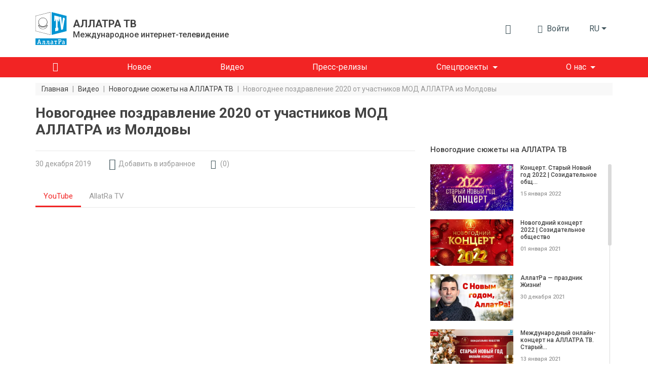

--- FILE ---
content_type: text/html; charset=UTF-8
request_url: https://allatra.tv/video/novogodnee-pozdravlenie-iz-moldovy
body_size: 18851
content:
<!DOCTYPE html>
<html lang="ru">
    <head prefix="og: http://ogp.me/ns#
    fb: http://ogp.me/ns/fb#
    video: http://ogp.me/ns/video#
    article: http://ogp.me/ns/article#">

    <meta http-equiv="X-UA-Compatible" content="IE=edge" />
    <meta charset="utf-8">
    <meta name="viewport" content="width=device-width, initial-scale=1, shrink-to-fit=no, maximum-scale=1.0, user-scalable=no">

    <meta name="robots" content="index, follow">

    <meta name="csrf-token" content="w0PRj5AADZaoAWx7BJ8qvZywa5LbSLuDljLrxMXo">
    <meta name="keywords" content="новогоднее поздравление, АЛЛАТРА, счастье, радость, Жизнь" />
    <meta name="description" content="Участники МОД АЛЛАТРА из Молдовы поздравляют всех с новым 2020 годом и делятся самыми счастливыми моментами" />

    <meta property="og:title" content="Новогоднее поздравление 2020 из Молдовы | АЛЛАТРА" />
    <meta property="og:description" content="Участники МОД АЛЛАТРА из Молдовы поздравляют всех с новым 2020 годом и делятся самыми счастливыми моментами" />
        <meta property="og:image" content="https://allatra.tv/storage/app/uploads/public/5f7/096/4a7/thumb_1740_0_0_0_0_auto.jpeg" />
        <meta property="og:url" content="https://allatra.tv/video/novogodnee-pozdravlenie-iz-moldovy" />
    <meta property="og:site_name" content="ALLATRA TV" />
        <meta property="og:type" content="video.other" />
    
    
    <meta property="og:video:type" content="application/x-shockwave-flash" />
        <meta property="og:video" content="http://www.youtube.com/v/2hBQPPjnXI4?version=3&amp;amp;autohide=1" />
        <meta property="video:duration" content="614" />
    <meta property="video:tag" content="новогоднее поздравление" />
    <meta property="ya:ovs:upload_date" content="2019-12-30" />
    <meta property="ya:ovs:adult" content="false" />

    
    
    <title>Новогоднее поздравление 2020 из Молдовы | АЛЛАТРА</title>
    <link rel="preload" href="/themes/default/assets/icons/icomoon/fonts/icomoon.ttf?o4xnx9" as="font" type="font/ttf" crossorigin="anonymous">
	<link rel="stylesheet" href="/themes/default/assets/dist/css/styles.5f05a4.css">
        <link rel="shortcut icon" href="/themes/default/assets/images/favicon.png">
    <meta name="p:domain_verify" content="5ce5f198664c7a7db7ba7f6104d394f2"/>
</head>    <body>
        <div id="app">
                
    


<div class="header">
    <div class="container px-md-0" id="header-container">
        <div class="row my-lg-4 align-items-lg-center">
            <div class="col-auto">
                <div class="header__logo">
                    <a href="/">
                        <img src="/themes/default/assets/images/logo/AllatRaTV_logo_ru.svg" alt="ALLATRA TV Logo">
                    </a>

                                            <a href="https://allatra.tv" class="header__logo-text-link" rel="nofollow">
                            <div class="header__logo-text">
                                <span class="header__logo-text-title">АЛЛАТРА ТВ</span>
                                <span class="header__logo-text-subtitle">Международное интернет-телевидение</span>
                            </div>
                        </a>
                                    </div>
            </div>



            <div class="col pl-0">
                <div class="header__info">
                                        <top-bar
                      :user="null"
                      :translations="{&quot;alt&quot;:&quot;\u041a\u043d\u0438\u0433\u0430 \u0410\u043b\u043b\u0430\u0442\u0420\u0430&quot;,&quot;download&quot;:&quot;\u0421\u043a\u0430\u0447\u0430\u0442\u044c \u043a\u043d\u0438\u0433\u0443 \u00ab\u0410\u043b\u043b\u0430\u0442\u0420\u0430\u00bb&quot;,&quot;enterText&quot;:&quot;\u0412\u043e\u0439\u0442\u0438&quot;,&quot;favoriteLocationInfo&quot;:&quot;\&quot;\u0418\u0437\u0431\u0440\u0430\u043d\u043d\u043e\u0435\&quot; \u043d\u0430\u0445\u043e\u0434\u0438\u0442\u0441\u044f \u0432 \u043c\u0435\u043d\u044e \u043f\u043e\u043b\u044c\u0437\u043e\u0432\u0430\u0442\u0435\u043b\u044f&quot;,&quot;search&quot;:{&quot;placeholder&quot;:&quot;\u041f\u043e\u0438\u0441\u043a&quot;,&quot;search&quot;:&quot;\u041d\u0430\u0439\u0442\u0438&quot;,&quot;nothingFound&quot;:&quot;\u041f\u043e \u0432\u0430\u0448\u0435\u043c\u0443 \u0437\u0430\u043f\u0440\u043e\u0441\u0443 \u043d\u0438\u0447\u0435\u0433\u043e \u043d\u0435 \u043d\u0430\u0439\u0434\u0435\u043d\u043e&quot;},&quot;notifications&quot;:{&quot;notificationsText&quot;:&quot;\u0423\u0432\u0435\u0434\u043e\u043c\u043b\u0435\u043d\u0438\u044f&quot;,&quot;nothingToShowText&quot;:&quot;\u0423 \u0412\u0430\u0441 \u043f\u043e\u043a\u0430 \u043d\u0435\u0442 \u043d\u043e\u0432\u044b\u0445 \u0443\u0432\u0435\u0434\u043e\u043c\u043b\u0435\u043d\u0438\u0439&quot;},&quot;profile&quot;:{&quot;favoriteText&quot;:&quot;\u0418\u0437\u0431\u0440\u0430\u043d\u043d\u043e\u0435&quot;,&quot;settingsText&quot;:&quot;\u041d\u0430\u0441\u0442\u0440\u043e\u0439\u043a\u0438 \u043f\u0440\u043e\u0444\u0438\u043b\u044f&quot;,&quot;exitText&quot;:&quot;\u0412\u044b\u0445\u043e\u0434&quot;}}"
                      token="w0PRj5AADZaoAWx7BJ8qvZywa5LbSLuDljLrxMXo"
                      session-key="NFEQeFQTtivEGtqCpJWpfcjqrSCv2HczUcBhhUH7"
                      :book-files="[{&quot;url&quot;:&quot;\/file\/9&quot;,&quot;extension&quot;:&quot;pdf&quot;}]"
                    >
                    </top-bar>

                    <div class="d-none d-lg-block">
    <render-if-visible>
        <langs-dropdown
            class="d-none d-lg-block"
            current-lang-code="ru"
            :lang-menu-links="{&quot;en&quot;:{&quot;link&quot;:&quot;\/en&quot;,&quot;name&quot;:&quot;English&quot;,&quot;target&quot;:&quot;_self&quot;,&quot;alternative&quot;:false},&quot;cs&quot;:{&quot;link&quot;:&quot;\/cs&quot;,&quot;name&quot;:&quot;\u010ce\u0161tina&quot;,&quot;target&quot;:&quot;_self&quot;,&quot;alternative&quot;:false},&quot;sk&quot;:{&quot;link&quot;:&quot;\/sk&quot;,&quot;name&quot;:&quot;Sloven\u010dina&quot;,&quot;target&quot;:&quot;_self&quot;,&quot;alternative&quot;:false},&quot;es&quot;:{&quot;link&quot;:&quot;\/es&quot;,&quot;name&quot;:&quot;Espa\u00f1ol&quot;,&quot;target&quot;:&quot;_self&quot;,&quot;alternative&quot;:false},&quot;de&quot;:{&quot;link&quot;:&quot;\/de&quot;,&quot;name&quot;:&quot;Deutsch&quot;,&quot;target&quot;:&quot;_self&quot;,&quot;alternative&quot;:false},&quot;it&quot;:{&quot;link&quot;:&quot;\/it&quot;,&quot;name&quot;:&quot;Italiano&quot;,&quot;target&quot;:&quot;_self&quot;,&quot;alternative&quot;:false},&quot;pt&quot;:{&quot;link&quot;:&quot;\/pt&quot;,&quot;name&quot;:&quot;Portugu\u00eas&quot;,&quot;target&quot;:&quot;_self&quot;,&quot;alternative&quot;:false},&quot;uk&quot;:{&quot;link&quot;:&quot;\/uk&quot;,&quot;name&quot;:&quot;\u0423\u043a\u0440\u0430\u0457\u043d\u0441\u044c\u043a\u0430&quot;,&quot;target&quot;:&quot;_self&quot;,&quot;alternative&quot;:false},&quot;hy&quot;:{&quot;link&quot;:&quot;\/hy&quot;,&quot;name&quot;:&quot;\u0540\u0561\u0575\u0561\u057d\u057f\u0561\u0576&quot;,&quot;target&quot;:&quot;_self&quot;,&quot;alternative&quot;:false},&quot;bg&quot;:{&quot;link&quot;:&quot;\/bg&quot;,&quot;name&quot;:&quot;\u0411\u044a\u043b\u0433\u0430\u0440\u0441\u043a\u0438&quot;,&quot;target&quot;:&quot;_self&quot;,&quot;alternative&quot;:false},&quot;ko&quot;:{&quot;link&quot;:&quot;\/ko&quot;,&quot;name&quot;:&quot;\ud55c\uad6d\uc5b4&quot;,&quot;target&quot;:&quot;_self&quot;,&quot;alternative&quot;:false},&quot;lv&quot;:{&quot;link&quot;:&quot;\/lv&quot;,&quot;name&quot;:&quot;Latvie\u0161u&quot;,&quot;target&quot;:&quot;_self&quot;,&quot;alternative&quot;:false},&quot;lt&quot;:{&quot;link&quot;:&quot;\/lt&quot;,&quot;name&quot;:&quot;Lietuvi\u0173&quot;,&quot;target&quot;:&quot;_self&quot;,&quot;alternative&quot;:false},&quot;ro&quot;:{&quot;link&quot;:&quot;\/ro&quot;,&quot;name&quot;:&quot;Rom\u00e2n\u0103&quot;,&quot;target&quot;:&quot;_self&quot;,&quot;alternative&quot;:false},&quot;fr&quot;:{&quot;link&quot;:&quot;\/fr&quot;,&quot;name&quot;:&quot;Fran\u00e7ais&quot;,&quot;target&quot;:&quot;_self&quot;,&quot;alternative&quot;:false},&quot;hr&quot;:{&quot;link&quot;:&quot;\/hr&quot;,&quot;name&quot;:&quot;Hrvatski&quot;,&quot;target&quot;:&quot;_self&quot;,&quot;alternative&quot;:false},&quot;pl&quot;:{&quot;link&quot;:&quot;\/pl&quot;,&quot;name&quot;:&quot;Polski&quot;,&quot;target&quot;:&quot;_self&quot;,&quot;alternative&quot;:false},&quot;uz&quot;:{&quot;link&quot;:&quot;\/uz&quot;,&quot;name&quot;:&quot;\u041e\u02bbzbek tili&quot;,&quot;target&quot;:&quot;_self&quot;,&quot;alternative&quot;:false},&quot;zh&quot;:{&quot;link&quot;:&quot;https:\/\/allatra.cn&quot;,&quot;name&quot;:&quot;\u4e2d\u56fd&quot;,&quot;target&quot;:&quot;_blank&quot;,&quot;alternative&quot;:false},&quot;ja&quot;:{&quot;link&quot;:&quot;\/ja&quot;,&quot;name&quot;:&quot;\u65e5\u672c\u8a9e&quot;,&quot;target&quot;:&quot;_self&quot;,&quot;alternative&quot;:false},&quot;tr&quot;:{&quot;link&quot;:&quot;\/tr&quot;,&quot;name&quot;:&quot;T\u00fcrk\u00e7e&quot;,&quot;target&quot;:&quot;_self&quot;,&quot;alternative&quot;:false},&quot;hu&quot;:{&quot;link&quot;:&quot;\/hu&quot;,&quot;name&quot;:&quot;Magyar&quot;,&quot;target&quot;:&quot;_self&quot;,&quot;alternative&quot;:false},&quot;sr&quot;:{&quot;link&quot;:&quot;\/sr&quot;,&quot;name&quot;:&quot;\u0421\u0440\u043f\u0441\u043a\u0438&quot;,&quot;target&quot;:&quot;_self&quot;,&quot;alternative&quot;:false},&quot;da&quot;:{&quot;link&quot;:&quot;\/da&quot;,&quot;name&quot;:&quot;Dansk&quot;,&quot;target&quot;:&quot;_self&quot;,&quot;alternative&quot;:false}}"
            :user-lang-message="&quot;&quot;"
        ></langs-dropdown>
    </render-if-visible>
</div>

<div class="header-language-select d-lg-none">
    <render-if-visible>
        <tooltip
            :content="&quot;&quot;"
            :timeout="8"
            show-manual
            ref="tooltip"
        >
            <button
                class="btn dropdown-toggle"
                @click.prevent="$refs.tooltip.close(), $bvModal.show('site-langs-modal')"
            >
                ru
            </button>
        </tooltip>
    </render-if-visible>
</div>

<div class="d-block d-lg-none">
    <render-if-visible>
        <site-langs-modal
            :translations="{&quot;chooseLangs&quot;:&quot;\u0412\u044b\u0431\u0435\u0440\u0438\u0442\u0435 \u044f\u0437\u044b\u043a&quot;}"
            :lang-menu-links="{&quot;en&quot;:{&quot;link&quot;:&quot;\/en&quot;,&quot;name&quot;:&quot;English&quot;,&quot;target&quot;:&quot;_self&quot;,&quot;alternative&quot;:false},&quot;cs&quot;:{&quot;link&quot;:&quot;\/cs&quot;,&quot;name&quot;:&quot;\u010ce\u0161tina&quot;,&quot;target&quot;:&quot;_self&quot;,&quot;alternative&quot;:false},&quot;sk&quot;:{&quot;link&quot;:&quot;\/sk&quot;,&quot;name&quot;:&quot;Sloven\u010dina&quot;,&quot;target&quot;:&quot;_self&quot;,&quot;alternative&quot;:false},&quot;es&quot;:{&quot;link&quot;:&quot;\/es&quot;,&quot;name&quot;:&quot;Espa\u00f1ol&quot;,&quot;target&quot;:&quot;_self&quot;,&quot;alternative&quot;:false},&quot;de&quot;:{&quot;link&quot;:&quot;\/de&quot;,&quot;name&quot;:&quot;Deutsch&quot;,&quot;target&quot;:&quot;_self&quot;,&quot;alternative&quot;:false},&quot;it&quot;:{&quot;link&quot;:&quot;\/it&quot;,&quot;name&quot;:&quot;Italiano&quot;,&quot;target&quot;:&quot;_self&quot;,&quot;alternative&quot;:false},&quot;pt&quot;:{&quot;link&quot;:&quot;\/pt&quot;,&quot;name&quot;:&quot;Portugu\u00eas&quot;,&quot;target&quot;:&quot;_self&quot;,&quot;alternative&quot;:false},&quot;uk&quot;:{&quot;link&quot;:&quot;\/uk&quot;,&quot;name&quot;:&quot;\u0423\u043a\u0440\u0430\u0457\u043d\u0441\u044c\u043a\u0430&quot;,&quot;target&quot;:&quot;_self&quot;,&quot;alternative&quot;:false},&quot;hy&quot;:{&quot;link&quot;:&quot;\/hy&quot;,&quot;name&quot;:&quot;\u0540\u0561\u0575\u0561\u057d\u057f\u0561\u0576&quot;,&quot;target&quot;:&quot;_self&quot;,&quot;alternative&quot;:false},&quot;bg&quot;:{&quot;link&quot;:&quot;\/bg&quot;,&quot;name&quot;:&quot;\u0411\u044a\u043b\u0433\u0430\u0440\u0441\u043a\u0438&quot;,&quot;target&quot;:&quot;_self&quot;,&quot;alternative&quot;:false},&quot;ko&quot;:{&quot;link&quot;:&quot;\/ko&quot;,&quot;name&quot;:&quot;\ud55c\uad6d\uc5b4&quot;,&quot;target&quot;:&quot;_self&quot;,&quot;alternative&quot;:false},&quot;lv&quot;:{&quot;link&quot;:&quot;\/lv&quot;,&quot;name&quot;:&quot;Latvie\u0161u&quot;,&quot;target&quot;:&quot;_self&quot;,&quot;alternative&quot;:false},&quot;lt&quot;:{&quot;link&quot;:&quot;\/lt&quot;,&quot;name&quot;:&quot;Lietuvi\u0173&quot;,&quot;target&quot;:&quot;_self&quot;,&quot;alternative&quot;:false},&quot;ro&quot;:{&quot;link&quot;:&quot;\/ro&quot;,&quot;name&quot;:&quot;Rom\u00e2n\u0103&quot;,&quot;target&quot;:&quot;_self&quot;,&quot;alternative&quot;:false},&quot;fr&quot;:{&quot;link&quot;:&quot;\/fr&quot;,&quot;name&quot;:&quot;Fran\u00e7ais&quot;,&quot;target&quot;:&quot;_self&quot;,&quot;alternative&quot;:false},&quot;hr&quot;:{&quot;link&quot;:&quot;\/hr&quot;,&quot;name&quot;:&quot;Hrvatski&quot;,&quot;target&quot;:&quot;_self&quot;,&quot;alternative&quot;:false},&quot;pl&quot;:{&quot;link&quot;:&quot;\/pl&quot;,&quot;name&quot;:&quot;Polski&quot;,&quot;target&quot;:&quot;_self&quot;,&quot;alternative&quot;:false},&quot;uz&quot;:{&quot;link&quot;:&quot;\/uz&quot;,&quot;name&quot;:&quot;\u041e\u02bbzbek tili&quot;,&quot;target&quot;:&quot;_self&quot;,&quot;alternative&quot;:false},&quot;zh&quot;:{&quot;link&quot;:&quot;https:\/\/allatra.cn&quot;,&quot;name&quot;:&quot;\u4e2d\u56fd&quot;,&quot;target&quot;:&quot;_blank&quot;,&quot;alternative&quot;:false},&quot;ja&quot;:{&quot;link&quot;:&quot;\/ja&quot;,&quot;name&quot;:&quot;\u65e5\u672c\u8a9e&quot;,&quot;target&quot;:&quot;_self&quot;,&quot;alternative&quot;:false},&quot;tr&quot;:{&quot;link&quot;:&quot;\/tr&quot;,&quot;name&quot;:&quot;T\u00fcrk\u00e7e&quot;,&quot;target&quot;:&quot;_self&quot;,&quot;alternative&quot;:false},&quot;hu&quot;:{&quot;link&quot;:&quot;\/hu&quot;,&quot;name&quot;:&quot;Magyar&quot;,&quot;target&quot;:&quot;_self&quot;,&quot;alternative&quot;:false},&quot;sr&quot;:{&quot;link&quot;:&quot;\/sr&quot;,&quot;name&quot;:&quot;\u0421\u0440\u043f\u0441\u043a\u0438&quot;,&quot;target&quot;:&quot;_self&quot;,&quot;alternative&quot;:false},&quot;da&quot;:{&quot;link&quot;:&quot;\/da&quot;,&quot;name&quot;:&quot;Dansk&quot;,&quot;target&quot;:&quot;_self&quot;,&quot;alternative&quot;:false}}"
        ></site-langs-modal>
    </render-if-visible>
</div>
                                        <navbar
                        :translations = "{&quot;download_allatra_book&quot;:&quot;\u0421\u043a\u0430\u0447\u0430\u0442\u044c \u043a\u043d\u0438\u0433\u0443 \u00ab\u0410\u043b\u043b\u0430\u0442\u0420\u0430\u00bb&quot;,&quot;join_to_allatra_team&quot;:&quot;\u041f\u0440\u0438\u0441\u043e\u0435\u0434\u0438\u043d\u044f\u0439\u0442\u0435\u0441\u044c \u043a \u043a\u043e\u043c\u0430\u043d\u0434\u0435 \u0410\u041b\u041b\u0410\u0422\u0420\u0410 \u0422\u0412!&quot;,&quot;join&quot;:&quot;\u041f\u0440\u0438\u0441\u043e\u0435\u0434\u0438\u043d\u0438\u0442\u044c\u0441\u044f&quot;,&quot;allatra_book_alt&quot;:&quot;\u041a\u043d\u0438\u0433\u0430 \u0410\u043b\u043b\u0430\u0442\u0420\u0430&quot;}"
                        :navbar-groups = "[{&quot;name&quot;:&quot;\u0413\u043b\u0430\u0432\u043d\u0430\u044f&quot;,&quot;url&quot;:&quot;\/&quot;,&quot;isHome&quot;:true,&quot;open&quot;:true,&quot;targetBlank&quot;:false,&quot;customClass&quot;:null,&quot;isActive&quot;:false,&quot;maybeActiveClass&quot;:null},{&quot;name&quot;:&quot;\u041d\u043e\u0432\u043e\u0435&quot;,&quot;url&quot;:&quot;\/new&quot;,&quot;isHome&quot;:false,&quot;open&quot;:true,&quot;targetBlank&quot;:false,&quot;customClass&quot;:null,&quot;isActive&quot;:false,&quot;maybeActiveClass&quot;:null},{&quot;name&quot;:&quot;\u0412\u0438\u0434\u0435\u043e&quot;,&quot;url&quot;:&quot;\/videos&quot;,&quot;isHome&quot;:false,&quot;open&quot;:true,&quot;targetBlank&quot;:false,&quot;customClass&quot;:null,&quot;isActive&quot;:false,&quot;maybeActiveClass&quot;:null},{&quot;name&quot;:&quot;\u041f\u0440\u0435\u0441\u0441-\u0440\u0435\u043b\u0438\u0437\u044b&quot;,&quot;url&quot;:&quot;\/news&quot;,&quot;isHome&quot;:false,&quot;open&quot;:true,&quot;targetBlank&quot;:false,&quot;customClass&quot;:&quot;&quot;,&quot;isActive&quot;:false,&quot;maybeActiveClass&quot;:null},{&quot;name&quot;:&quot;\u0421\u043f\u0435\u0446\u043f\u0440\u043e\u0435\u043a\u0442\u044b&quot;,&quot;url&quot;:null,&quot;isHome&quot;:false,&quot;open&quot;:false,&quot;targetBlank&quot;:false,&quot;customClass&quot;:null,&quot;isActive&quot;:false,&quot;maybeActiveClass&quot;:null,&quot;items&quot;:[{&quot;name&quot;:&quot;\u041a\u043b\u0438\u043c\u0430\u0442&quot;,&quot;url&quot;:&quot;https:\/\/allatra.tv\/allatra-climate\/&quot;,&quot;isHome&quot;:false,&quot;open&quot;:true,&quot;targetBlank&quot;:true,&quot;customClass&quot;:&quot;g__allcaps&quot;,&quot;isActive&quot;:false,&quot;maybeActiveClass&quot;:null},{&quot;name&quot;:&quot;\u0415\u0434\u0438\u043d\u043e\u0435 \u0417\u0435\u0440\u043d\u043e&quot;,&quot;url&quot;:&quot;https:\/\/allatra.tv\/category\/edinoe-zerno&quot;,&quot;isHome&quot;:false,&quot;open&quot;:true,&quot;targetBlank&quot;:true,&quot;customClass&quot;:&quot;g__allcaps&quot;,&quot;isActive&quot;:false,&quot;maybeActiveClass&quot;:null}]},{&quot;name&quot;:&quot;\u041e \u043d\u0430\u0441&quot;,&quot;url&quot;:&quot;#&quot;,&quot;isHome&quot;:false,&quot;open&quot;:false,&quot;targetBlank&quot;:false,&quot;customClass&quot;:&quot;&quot;,&quot;isActive&quot;:false,&quot;maybeActiveClass&quot;:null,&quot;items&quot;:[{&quot;name&quot;:&quot;\u041e\u0431 \u0410\u041b\u041b\u0410\u0422\u0420\u0410 \u0422\u0412&quot;,&quot;url&quot;:&quot;\/about&quot;,&quot;isHome&quot;:false,&quot;open&quot;:true,&quot;targetBlank&quot;:false,&quot;customClass&quot;:&quot;&quot;,&quot;isActive&quot;:false,&quot;maybeActiveClass&quot;:null},{&quot;name&quot;:&quot;\u041e\u0444\u0438\u0446\u0438\u0430\u043b\u044c\u043d\u043e\u0435 \u0437\u0430\u044f\u0432\u043b\u0435\u043d\u0438\u0435 \u041c\u041e\u0414 \u0410\u041b\u041b\u0410\u0422\u0420\u0410&quot;,&quot;url&quot;:&quot;\/statement&quot;,&quot;isHome&quot;:false,&quot;open&quot;:true,&quot;targetBlank&quot;:false,&quot;customClass&quot;:&quot;&quot;,&quot;isActive&quot;:false,&quot;maybeActiveClass&quot;:null}]}]"
                        :book-files="[{&quot;url&quot;:&quot;\/file\/9&quot;,&quot;extension&quot;:&quot;pdf&quot;}]"
                    >
                    </navbar>
                </div>
            </div>
        </div>
    </div>

    <div class="header__menu " id="header__menu">
        <div class="container">
            <div class="row d-none d-lg-block">
                <div class="col">
                    <nav class="navbar navbar-expand-lg">
<!--                        <div class="header__brand-line">-->
<!--                            <img src="/themes/default/assets/images/brand-line.svg" alt="Brand line">-->
<!--                        </div>-->
                        <button class="navbar-toggler" type="button" data-toggle="collapse" data-target="#navbarNavDropdown" aria-controls="navbarNavDropdown" aria-expanded="false" aria-label="Toggle navigation">
                            <span class="navbar-toggler-icon"></span>
                        </button>
                        <div class="collapse navbar-collapse" id="navbarNavDropdown">
                            <ul class="navbar-nav">
                                                                                                            <li class="nav-item ">
                                            <a
                                                class="nav-link nav-link--home"
                                                href="/"
                                                
                                            >
                                                                                                    <i class="g__icon-home"></i>
                                                                                            </a>
                                        </li>
                                                                                                                                                <li class="nav-item ">
                                            <a
                                                class="nav-link "
                                                href="/new"
                                                
                                            >
                                                                                                    <span>Новое</span>
                                                                                            </a>
                                        </li>
                                                                                                                                                <li class="nav-item ">
                                            <a
                                                class="nav-link "
                                                href="/videos"
                                                
                                            >
                                                                                                    <span>Видео</span>
                                                                                            </a>
                                        </li>
                                                                                                                                                <li class="nav-item ">
                                            <a
                                                class="nav-link "
                                                href="/news"
                                                
                                            >
                                                                                                    <span>Пресс-релизы</span>
                                                                                            </a>
                                        </li>
                                                                                                                                                <li class="nav-item dropdown ">
                                            <span
                                                class="nav-link dropdown-toggle"
                                                role="button"
                                                aria-haspopup="true"
                                            >Спецпроекты</span>

                                            <div class="dropdown-menu">
                                                                                                    <a
                                                        class="dropdown-item  g__allcaps"
                                                        href="https://allatra.tv/allatra-climate/"
                                                        target="_blank"
                                                    >Климат
                                                                                                            <i class="g__icon-external-link pl-2 g__fs13px"></i>
                                                                                                        </a>
                                                                                                    <a
                                                        class="dropdown-item  g__allcaps"
                                                        href="https://allatra.tv/category/edinoe-zerno"
                                                        target="_blank"
                                                    >Единое Зерно
                                                                                                            <i class="g__icon-external-link pl-2 g__fs13px"></i>
                                                                                                        </a>
                                                                                            </div>
                                        </li>
                                                                                                                                                <li class="nav-item dropdown ">
                                            <span
                                                class="nav-link dropdown-toggle"
                                                role="button"
                                                aria-haspopup="true"
                                            >О нас</span>

                                            <div class="dropdown-menu">
                                                                                                    <a
                                                        class="dropdown-item  "
                                                        href="/about"
                                                        
                                                    >Об АЛЛАТРА ТВ
                                                                                                        </a>
                                                                                                    <a
                                                        class="dropdown-item  "
                                                        href="/statement"
                                                        
                                                    >Официальное заявление МОД АЛЛАТРА
                                                                                                        </a>
                                                                                            </div>
                                        </li>
                                                                                                </ul>
                        </div>
                    </nav>
                </div>
            </div>
        </div>
    </div>

    </div>            <div class="g__page-layout">
                                    <div class="container px-md-0">
        <div class="row">
            <div class="col-12 d-none d-md-block">
                <ol itemscope itemtype="https://schema.org/BreadcrumbList" class="breadcrumbs">
                                            <li
                            itemprop="itemListElement"
                            itemscope
                            itemtype="https://schema.org/ListItem"
                            class="breadcrumbs__item"
                        >
                                                            <a itemprop="item" href="https://allatra.tv" title="Главная">
                                    <span class="breadcrumbs__item-text" itemprop="name">Главная</span>
                                </a>
                            
                            
                            <meta itemprop="position" content="1" />
                        </li>
                                                    <span class="breadcrumbs__separator">|</span>
                                                                    <li
                            itemprop="itemListElement"
                            itemscope
                            itemtype="https://schema.org/ListItem"
                            class="breadcrumbs__item"
                        >
                                                            <a itemprop="item" href="https://allatra.tv/videos" title="Видео">
                                    <span class="breadcrumbs__item-text" itemprop="name">Видео</span>
                                </a>
                            
                            
                            <meta itemprop="position" content="2" />
                        </li>
                                                    <span class="breadcrumbs__separator">|</span>
                                                                    <li
                            itemprop="itemListElement"
                            itemscope
                            itemtype="https://schema.org/ListItem"
                            class="breadcrumbs__item"
                        >
                                                            <a itemprop="item" href="/category/novyj-god" title="Новогодние сюжеты на АЛЛАТРА ТВ">
                                    <span class="breadcrumbs__item-text" itemprop="name">Новогодние сюжеты на АЛЛАТРА ТВ</span>
                                </a>
                            
                            
                            <meta itemprop="position" content="3" />
                        </li>
                                                    <span class="breadcrumbs__separator">|</span>
                                                                    <li
                            itemprop="itemListElement"
                            itemscope
                            itemtype="https://schema.org/ListItem"
                            class="breadcrumbs__item"
                        >
                                                            <span
                                    class="breadcrumbs__item-text breadcrumbs__item-text--inactive" itemprop="name"
                                    title="Новогоднее поздравление 2020 от участников МОД АЛЛАТРА из Молдовы"
                                >
                                  Новогоднее поздравление 2020 от участников МОД АЛЛАТРА из Молдовы
                                </span>
                            
                            
                            <meta itemprop="position" content="4" />
                        </li>
                                                            </ol>
            </div>

            <div class="col-12 d-block d-md-none">
                <ol class="breadcrumbs dropdown">
                    <li
                        class="breadcrumbs__item dropdown-toggle g__cursor-pointer"
                        data-toggle="dropdown"
                        aria-haspopup="true"
                        aria-expanded="false"
                        id="breadcrumbs__dropdown"
                    >
                        <span class="breadcrumbs__item-text">
                            Назад
                        </span>
                    </li>

                                        <li class="breadcrumbs__item">
                        <span
                            class="breadcrumbs__item-text breadcrumbs__item-text--inactive"
                            title="Новогоднее поздравление 2020 от участников МОД АЛЛАТРА из Молдовы"
                        >
                            Новогоднее поздравление 2020 от участников МОД АЛЛАТРА из Молдовы
                        </span>
                    </li>

                    <div class="breadcrumbs__drop dropdown-menu" aria-labelledby="breadcrumbs__dropdown">
                                                                                    <a href="/category/novyj-god" title="Новогодние сюжеты на АЛЛАТРА ТВ">
                                    <div class="breadcrumbs__drop-text">Новогодние сюжеты на АЛЛАТРА ТВ</div>
                                </a>
                                                                                                                <a href="https://allatra.tv/videos" title="Видео">
                                    <div class="breadcrumbs__drop-text">Видео</div>
                                </a>
                                                                                                                <a href="https://allatra.tv" title="Главная">
                                    <div class="breadcrumbs__drop-text">Главная</div>
                                </a>
                                                                        </div>
                </ol>
            </div>
        </div>
    </div>
                <div
  class="video-page"
  >
    <div class="container px-md-0">
        <div class="row">
            <div class="col-xl-8">
                <h1 class="g__page-title" itemprop="headline">Новогоднее поздравление 2020 от участников МОД АЛЛАТРА из Молдовы</h1>
            </div>
        </div>

                <div itemscope class="d-none" itemtype="http://schema.org/VideoObject">
            <span itemprop="name">Новогоднее поздравление 2020 от участников МОД АЛЛАТРА из Молдовы</span>
            <span itemprop="description">Участники МОД АЛЛАТРА из Молдовы в этом видео поделились тем, что этот год стал для них по-настоящему счастливым! Движение АЛЛАТРА очень выросло, и каждый участник внес частичку себя в общее благое дело - построение созидательного общества во всем мире! </span>
            <img itemprop="thumbnailUrl" src="/storage/app/uploads/public/5f7/096/4a7/thumb_1740_0_0_0_0_auto.jpeg" alt="Новогоднее поздравление 2020 от участников МОД АЛЛАТРА из Молдовы"/>
            <meta itemprop="uploadDate" content="2019-12-30"/>
                        <link itemprop="embedUrl" href="https://www.youtube.com/embed/2hBQPPjnXI4" />
                        <meta itemprop="isFamilyFriendly" content="true" />
            <link itemprop="url" href="/video/novogodnee-pozdravlenie-iz-moldovy" />
            <span itemprop="thumbnail" itemscope itemtype="http://schema.org/ImageObject">
                <img itemprop="contentUrl" src="/storage/app/uploads/public/5f7/096/4a7/thumb_1740_0_0_0_0_auto.jpeg" alt="Новогоднее поздравление 2020 от участников МОД АЛЛАТРА из Молдовы"/>
                <span itemprop="description">Новогоднее поздравление 2020 от участников МОД АЛЛАТРА из Молдовы</span>
            </span>
            <meta itemprop="duration" content="PT10M14S" />
        </div>

        <div id="sticky-sidebar-container" class="row">
            <main class="col-xl-8">
                <div class="row single-video">
    <div class="col-12">
        <hr class="g__page-title-hr">
    </div>
    <div class="col-12 single-video__head-items">
        <div class="row align-items-center justify-content-md-around justify-content-between">
            <div class="col-auto d-flex">
                <span class="single-video__head-items-date">30 декабря 2019</span>
            </div>
<!--            <div class="col-auto px-0 px-md-3 mx-0 mx-md-2 d-flex">-->
<!--                <i class="g__icon-eye g__fs18px align-self-center"></i>-->
<!--                <span class="single-video__head-items-views-count-text">-->
<!--                    <views-count-->
<!--                        initial-count=""-->
<!--                        type="video"-->
<!--                        slug=""-->
<!--                    />-->
<!--                </span>-->
<!--            </div>-->
            <div class="col-auto d-none d-md-block">
                    <favorite-update
                url=""
        :translations="{&quot;favoriteAdd&quot;:&quot;\u0414\u043e\u0431\u0430\u0432\u0438\u0442\u044c \u0432 \u0438\u0437\u0431\u0440\u0430\u043d\u043d\u043e\u0435&quot;,&quot;favoriteRemove&quot;:&quot;\u0412 \u0438\u0437\u0431\u0440\u0430\u043d\u043d\u043e\u043c&quot;}"
    ></favorite-update>
            </div>
                            <div class="col-auto">
                    <a
                        href="#comments"
                        class="single-video__head-items-comments-link g__link"
                    >
                        <i class="g__icon-comment g__fs16px g__fs-md-18px mr-1 mr-md-2"></i>
                        <span class="d-none d-md-block">(</span>
                        <span>0</span>
                        <span class="d-none d-md-block">)</span>
                    </a>
                </div>
                        <div class="col-auto ml-auto d-none d-md-block">
                            </div>
        </div>
    </div>
    <div class="col-12">
        
        <video-player-tabs
            :players="[{&quot;name&quot;:&quot;YouTube&quot;,&quot;videoUrl&quot;:&quot;https:\/\/www.youtube.com\/embed\/2hBQPPjnXI4&quot;},{&quot;name&quot;:&quot;AllatRa TV&quot;,&quot;videoUrl&quot;:&quot;https:\/\/allatra.video\/embed?ytv=2hBQPPjnXI4&quot;}]"
            articles-text="Текстовая версия"
            articles-url=""
        ></video-player-tabs>
    </div>

    <div class="col-12 single-video__footer-items">
        <div class="row align-items-center justify-content-between justify-content-md-start">

            
            <div class="col-auto ml-auto mt-3 d-block d-md-none">
                                <video-more-drop-up-button
                    :translations="{&quot;more&quot;:&quot;\u0435\u0449\u0435&quot;,&quot;articlesText&quot;:&quot;\u0422\u0435\u043a\u0441\u0442\u043e\u0432\u0430\u044f \u0432\u0435\u0440\u0441\u0438\u044f&quot;,&quot;turnOff&quot;:&quot;\u041e\u0442\u043a\u043b\u044e\u0447\u0438\u0442\u044c&quot;,&quot;favoriteAdd&quot;:&quot;\u0414\u043e\u0431\u0430\u0432\u0438\u0442\u044c \u0432 \u0438\u0437\u0431\u0440\u0430\u043d\u043d\u043e\u0435&quot;,&quot;favoriteRemove&quot;:&quot;\u0412 \u0438\u0437\u0431\u0440\u0430\u043d\u043d\u043e\u043c&quot;}"
                    :video-translations="[]"
                    :subtitles="{}"
                    articles-url=""
                    :favorites="{&quot;isFavorite&quot;:false,&quot;updateFavoriteStatusUrl&quot;:&quot;&quot;}"
                ></video-more-drop-up-button>
            </div>

            
            <div class="col-12 d-block d-md-none mt-1">
                <hr class="mb-0">
            </div>

            <div class="col-12 col-md-auto ml-0 ml-md-auto mt-3">
                <div class="single-video__footer-items-subscribe">
                    <span class="single-video__footer-items-subscribe-text mr-2">
                        подписаться:
                    </span>

                    <div
                        data-channelid="UCkNCoh3Z8YyqZs8qiDDmdPA"
                        class="g-ytsubscribe" data-layout="none" data-count="default"
                    ></div>
                </div>
            </div>

            <div class="w-100 d-none d-md-block"></div>

                            <div class="col-12 col-md-auto mt-3">
                    <a href="#comments" class="g__primary-btn px-4" rel="nofollow">
                        Оставить комментарий
                    </a>
                </div>
            
            <div class="col-auto ml-auto mt-0 mt-md-3 d-none d-md-block">
                <share-desktop
                    lang="ru"
                ></share-desktop>
            </div>
        </div>
    </div>

    <div class="col-12 mt-3 mt-md-4 mb-4" itemprop="description">
        <div
            id="single-video-full-text"
            class="single-video__description"
        >
            <p><span style="font-size:14px">Этот год стал для нас по-настоящему счастливым! Движение АЛЛАТРА очень выросло, и каждый участник внес частичку себя в общее благое дело - построение созидательного общества во всем мире!&nbsp;</span></p>

<p><span style="font-size:14px">2019-й год стал настоящим примером единения и показал, что вместе люди могут многое. Доказательством этому стала масштабная международная конференция нового формата &laquo;ОБЩЕСТВО. ПОСЛЕДНИЙ ШАНС&raquo; и фильм &laquo;Единое Зерно | Жизнь. Любовь, дарующая Свободу&raquo;, в создании которого приняли участие люди из 180 стран.&nbsp;</span></p>

<p><span style="font-size:14px">Платформа Международного общественного движения АЛЛАТРА - это уникальный формат взаимодействия людей, где каждый стремится реализовать свои самые лучшие человеческие качества и сделать что-то на благо всех людей.<br />
Поздравляем с Наступающим 2020 годом и желаем всем Любви и Счастья в новом году, еще больше внутренних побед и добрых дел!&nbsp;</span></p>

<p><span style="font-size:14px">&laquo;Бог &mdash; это кайф&raquo;:&nbsp;<a href="https://allatra.tv/video/bog-eto-kajf" target="_blank" title="Бог - это кайф">https://allatra.tv/video/bog-eto-kajf</a><br />
Передачи с участием Игоря Михайловича Данилова:&nbsp;<a href="https://allatra.tv/programs-with-im" target="_blank" title="Передачи с И. М. Даниловым">https://allatra.tv/programs-with-im</a></span></p>

<p><span style="font-size:14px">Почта:&nbsp;<strong><a href="/cdn-cgi/l/email-protection" class="__cf_email__" data-cfemail="01686f676e41606d6d607573602f7577">[email&#160;protected]</a></strong></span></p>
        </div>
            </div>
</div>


<star-rating
  :rating-value="295"
  :rating-count="59"
  slug="novogodnee-pozdravlenie-iz-moldovy"
  page-type="videos"
  :translations="{&quot;out&quot;:&quot;\u0438\u0437&quot;,&quot;message_part_1&quot;:&quot;\u0421\u043f\u0430\u0441\u0438\u0431\u043e, \u0432\u0430\u0448 \u0433\u043e\u043b\u043e\u0441 \u0443\u0447\u0442\u0451\u043d!&quot;,&quot;message_part_2&quot;:&quot;\u0412\u044b \u043c\u043e\u0436\u0435\u0442\u0435 \u0442\u0430\u043a\u0436\u0435 \u043e\u0441\u0442\u0430\u0432\u0438\u0442\u044c \u043a\u043e\u043c\u043c\u0435\u043d\u0442\u0430\u0440\u0438\u0439&quot;}"
  :class="null">
</star-rating>

    <script data-cfasync="false" src="/cdn-cgi/scripts/5c5dd728/cloudflare-static/email-decode.min.js"></script><script type="application/ld+json">
      {
        "@context": "https://schema.org",
        "@type": "MediaObject",
        "name": "Новогоднее поздравление 2020 от участников МОД АЛЛАТРА из Молдовы",
        "headline": "Новогоднее поздравление 2020 от участников МОД АЛЛАТРА из Молдовы",
                "datePublished": "2019-12-30",
                "aggregateRating": {
            "ratingValue": "5",
            "bestRating": "5",
            "reviewCount": "59"
        }
      }
    </script>


<script type="application/javascript">
    document.addEventListener("DOMContentLoaded", function () {
      const fullText = document.querySelector("#single-video-full-text")
      if (fullText) {
        const iframes = fullText.getElementsByTagName("iframe")
        Array.from(iframes).forEach((iframe) => {
            iframe.parentElement.classList.add("fr-video", "fr-dvb", "fr-draggable")
        })
      }
      const additionalText = document.querySelector("#single-video-additional-text")
      if (additionalText) {
        const iframes = additionalText.getElementsByTagName("iframe")
        Array.from(iframes).forEach((iframe) => {
            iframe.parentElement.classList.add("fr-video", "fr-dvb", "fr-draggable")
        })
      }
    })
</script>
                                            <comments
        :translations="{&quot;formTitle&quot;:&quot;\u041e\u0441\u0442\u0430\u0432\u044c\u0442\u0435 \u043a\u043e\u043c\u043c\u0435\u043d\u0442\u0430\u0440\u0438\u0439&quot;,&quot;commentsTitle&quot;:&quot;\u041a\u043e\u043c\u043c\u0435\u043d\u0442\u0430\u0440\u0438\u0438&quot;,&quot;labelAuthor&quot;:&quot;\u0412\u0430\u0448\u0435 \u0438\u043c\u044f&quot;,&quot;labelComment&quot;:&quot;\u0412\u0430\u0448 \u043a\u043e\u043c\u043c\u0435\u043d\u0442\u0430\u0440\u0438\u0439&quot;,&quot;buttonSubmit&quot;:&quot;\u041e\u043f\u0443\u0431\u043b\u0438\u043a\u043e\u0432\u0430\u0442\u044c&quot;,&quot;buttonReply&quot;:&quot;\u041e\u0442\u0432\u0435\u0442\u0438\u0442\u044c&quot;,&quot;buttonCancel&quot;:&quot;\u041e\u0442\u043c\u0435\u043d\u0438\u0442\u044c&quot;,&quot;buttonLoadMore&quot;:&quot;\u0421\u043c\u043e\u0442\u0440\u0435\u0442\u044c \u0435\u0449\u0451&quot;,&quot;buttonShowReplies&quot;:&quot;\u041f\u043e\u043a\u0430\u0437\u0430\u0442\u044c \u043e\u0442\u0432\u0435\u0442\u044b ({count})&quot;,&quot;buttonHideReplies&quot;:&quot;\u0421\u043a\u0440\u044b\u0442\u044c \u043e\u0442\u0432\u0435\u0442\u044b&quot;,&quot;errorRequired&quot;:&quot;\u041f\u043e\u043b\u0435 \u043e\u0431\u044f\u0437\u0430\u0442\u0435\u043b\u044c\u043d\u043e \u043a \u0437\u0430\u043f\u043e\u043b\u043d\u0435\u043d\u0438\u044e&quot;}"
        :data="{&quot;comments&quot;:[],&quot;total&quot;:0,&quot;allTotal&quot;:0}"
        slug="novogodnee-pozdravlenie-iz-moldovy"
        type="videos"
        :is-auth="false"
    ></comments>

    
                                </main>
            <div class="col-xl-4 video-page__sidebar">
                <aside class="sidebar">
    <div id="sticky-sidebar">
        <div id="sticky-sidebar__inner" class="sidebar__inner">
                            <div class="sidebar__category-videos order-1">
                    

    <div class="category-video-list">
        <h4 class="category-video-list__title">
	        <a href="/category/novyj-god">
		        Новогодние сюжеты на АЛЛАТРА ТВ
	        </a>
        </h4>

	    	        <div class="d-flex justify-content-end mb-3 d-md-none">
		        <a href="/category/novyj-god" class="g__show-more-link">
			        Смотреть все
		        </a>
	        </div>
	    
        <div class="d-none d-md-block">
            <div class="category-video-list__container simplebar-hide-scrollbar" data-simplebar
                data-simplebar-auto-hide="false">

                                <div class="category-video-list__item">

                    <div class="category-video-list__item-preview-container">
                        <img class="category-video-list__item-preview" src="/storage/app/uploads/public/61e/2d9/c02/thumb_11726_510_0_0_0_auto.jpg" alt="Концерт. Старый Новый год 2022 | Созидательное общество" />
                    </div>

                    <div class="category-video-list__item-text-container">
                        <a href="/video/kontsert-staryi-novyi-god-2022" class="category-video-list__item-link" title="Концерт. Старый Новый год 2022 | Созидательное общество">
                            Концерт. Старый Новый год 2022 | Созидательное общ...
                        </a>

                        <div class="category-video-list__item-row2">

                            <span class="category-video-list__item-date">
                                15 января 2022
                            </span>

<!--                            <span class="category-video-list__item-views-count">-->
<!--                                <i class="g__icon-eye g__fs14px"></i>-->
<!--                                <span class="ml-1 category-video-list__item-views-count-text"></span>-->
<!--                            </span>-->

                        </div>
                    </div>
                </div>
                                <div class="category-video-list__item">

                    <div class="category-video-list__item-preview-container">
                        <img class="category-video-list__item-preview" src="/storage/app/uploads/public/61d/02c/8c1/thumb_11599_510_0_0_0_auto.jpg" alt="Новогодний концерт 2022 | Созидательное общество" />
                    </div>

                    <div class="category-video-list__item-text-container">
                        <a href="/video/novogodnii-kontsert-2022" class="category-video-list__item-link" title="Новогодний концерт 2022 | Созидательное общество">
                            Новогодний концерт 2022 | Созидательное общество
                        </a>

                        <div class="category-video-list__item-row2">

                            <span class="category-video-list__item-date">
                                01 января 2021
                            </span>

<!--                            <span class="category-video-list__item-views-count">-->
<!--                                <i class="g__icon-eye g__fs14px"></i>-->
<!--                                <span class="ml-1 category-video-list__item-views-count-text"></span>-->
<!--                            </span>-->

                        </div>
                    </div>
                </div>
                                <div class="category-video-list__item">

                    <div class="category-video-list__item-preview-container">
                        <img class="category-video-list__item-preview" src="/storage/app/uploads/public/61c/d8f/777/thumb_11591_510_0_0_0_auto.jpg" alt="АллатРа — праздник Жизни!" />
                    </div>

                    <div class="category-video-list__item-text-container">
                        <a href="/video/allatra-prazdnik-zhizni" class="category-video-list__item-link" title="АллатРа — праздник Жизни!">
                            АллатРа — праздник Жизни!
                        </a>

                        <div class="category-video-list__item-row2">

                            <span class="category-video-list__item-date">
                                30 декабря 2021
                            </span>

<!--                            <span class="category-video-list__item-views-count">-->
<!--                                <i class="g__icon-eye g__fs14px"></i>-->
<!--                                <span class="ml-1 category-video-list__item-views-count-text"></span>-->
<!--                            </span>-->

                        </div>
                    </div>
                </div>
                                <div class="category-video-list__item">

                    <div class="category-video-list__item-preview-container">
                        <img class="category-video-list__item-preview" src="/storage/app/uploads/public/5ff/f13/6be/thumb_8192_510_0_0_0_auto.jpg" alt="Международный онлайн-концерт на АЛЛАТРА ТВ. Старый Новый год" />
                    </div>

                    <div class="category-video-list__item-text-container">
                        <a href="/video/kontsert-na-allatra-tv-staryy-novyy-god" class="category-video-list__item-link" title="Международный онлайн-концерт на АЛЛАТРА ТВ. Старый Новый год">
                            Международный онлайн-концерт на АЛЛАТРА ТВ. Старый...
                        </a>

                        <div class="category-video-list__item-row2">

                            <span class="category-video-list__item-date">
                                13 января 2021
                            </span>

<!--                            <span class="category-video-list__item-views-count">-->
<!--                                <i class="g__icon-eye g__fs14px"></i>-->
<!--                                <span class="ml-1 category-video-list__item-views-count-text"></span>-->
<!--                            </span>-->

                        </div>
                    </div>
                </div>
                                <div class="category-video-list__item">

                    <div class="category-video-list__item-preview-container">
                        <img class="category-video-list__item-preview" src="/storage/app/uploads/public/5fe/d95/9ab/thumb_8048_510_0_0_0_auto.jpg" alt="Новогодний прямой эфир на АЛЛАТРА ТВ. Итоги года, поздравления, общение" />
                    </div>

                    <div class="category-video-list__item-text-container">
                        <a href="/video/novogodniy-pryamoy-efir-na-allatra-tv-itogi-goda" class="category-video-list__item-link" title="Новогодний прямой эфир на АЛЛАТРА ТВ. Итоги года, поздравления, общение">
                            Новогодний прямой эфир на АЛЛАТРА ТВ. Итоги года,...
                        </a>

                        <div class="category-video-list__item-row2">

                            <span class="category-video-list__item-date">
                                31 декабря 2020
                            </span>

<!--                            <span class="category-video-list__item-views-count">-->
<!--                                <i class="g__icon-eye g__fs14px"></i>-->
<!--                                <span class="ml-1 category-video-list__item-views-count-text"></span>-->
<!--                            </span>-->

                        </div>
                    </div>
                </div>
                                <div class="category-video-list__item">

                    <div class="category-video-list__item-preview-container">
                        <img class="category-video-list__item-preview" src="/storage/app/uploads/public/5fe/c4b/e54/thumb_8028_510_0_0_0_auto.jpg" alt="Новогодний онлайн-концерт «Созидательное общество»" />
                    </div>

                    <div class="category-video-list__item-text-container">
                        <a href="/video/novogodniy-onlayn-kontsert-sozidatelnoe-obshchestvo" class="category-video-list__item-link" title="Новогодний онлайн-концерт «Созидательное общество»">
                            Новогодний онлайн-концерт «Созидательное общество»
                        </a>

                        <div class="category-video-list__item-row2">

                            <span class="category-video-list__item-date">
                                30 декабря 2020
                            </span>

<!--                            <span class="category-video-list__item-views-count">-->
<!--                                <i class="g__icon-eye g__fs14px"></i>-->
<!--                                <span class="ml-1 category-video-list__item-views-count-text"></span>-->
<!--                            </span>-->

                        </div>
                    </div>
                </div>
                                <div class="category-video-list__item">

                    <div class="category-video-list__item-preview-container">
                        <img class="category-video-list__item-preview" src="/storage/app/uploads/public/5f7/096/4cf/thumb_1765_510_0_0_0_auto.jpeg" alt="Поздравляем С Новым 2020 годом! С Любовью из Запорожья. Команда АЛЛАТРА ТВ" />
                    </div>

                    <div class="category-video-list__item-text-container">
                        <a href="/video/pozdravljaem-novym-godom-allatra-zaporozhja" class="category-video-list__item-link" title="Поздравляем С Новым 2020 годом! С Любовью из Запорожья. Команда АЛЛАТРА ТВ">
                            Поздравляем С Новым 2020 годом! С Любовью из Запор...
                        </a>

                        <div class="category-video-list__item-row2">

                            <span class="category-video-list__item-date">
                                02 января 2020
                            </span>

<!--                            <span class="category-video-list__item-views-count">-->
<!--                                <i class="g__icon-eye g__fs14px"></i>-->
<!--                                <span class="ml-1 category-video-list__item-views-count-text"></span>-->
<!--                            </span>-->

                        </div>
                    </div>
                </div>
                                <div class="category-video-list__item">

                    <div class="category-video-list__item-preview-container">
                        <img class="category-video-list__item-preview" src="/storage/app/uploads/public/5f7/096/4ca/thumb_1762_510_0_0_0_auto.jpeg" alt="Поздравление с Новым годом от АллатРа Башкирия" />
                    </div>

                    <div class="category-video-list__item-text-container">
                        <a href="/video/pozdravlenie-novym-godom-allatra-bashkirija" class="category-video-list__item-link" title="Поздравление с Новым годом от АллатРа Башкирия">
                            Поздравление с Новым годом от АллатРа Башкирия
                        </a>

                        <div class="category-video-list__item-row2">

                            <span class="category-video-list__item-date">
                                02 января 2020
                            </span>

<!--                            <span class="category-video-list__item-views-count">-->
<!--                                <i class="g__icon-eye g__fs14px"></i>-->
<!--                                <span class="ml-1 category-video-list__item-views-count-text"></span>-->
<!--                            </span>-->

                        </div>
                    </div>
                </div>
                                <div class="category-video-list__item">

                    <div class="category-video-list__item-preview-container">
                        <img class="category-video-list__item-preview" src="/storage/app/uploads/public/5f7/096/4ea/thumb_1781_510_0_0_0_auto.jpeg" alt="Новогоднее поздравление от участников МОД АЛЛАТРА из г. Хмельницкий" />
                    </div>

                    <div class="category-video-list__item-text-container">
                        <a href="/video/novogodnee-pozdravlenie-ot-uchastnikov-mod-allatra-iz-hmelnickij" class="category-video-list__item-link" title="Новогоднее поздравление от участников МОД АЛЛАТРА из г. Хмельницкий">
                            Новогоднее поздравление от участников МОД АЛЛАТРА...
                        </a>

                        <div class="category-video-list__item-row2">

                            <span class="category-video-list__item-date">
                                02 января 2020
                            </span>

<!--                            <span class="category-video-list__item-views-count">-->
<!--                                <i class="g__icon-eye g__fs14px"></i>-->
<!--                                <span class="ml-1 category-video-list__item-views-count-text"></span>-->
<!--                            </span>-->

                        </div>
                    </div>
                </div>
                                <div class="category-video-list__item">

                    <div class="category-video-list__item-preview-container">
                        <img class="category-video-list__item-preview" src="/storage/app/uploads/public/5f7/096/4e7/thumb_1779_510_0_0_0_auto.jpeg" alt="АллатРа Мариуполь. С Новым годом!" />
                    </div>

                    <div class="category-video-list__item-text-container">
                        <a href="/video/allatra-mariupol-s-novym-godom" class="category-video-list__item-link" title="АллатРа Мариуполь. С Новым годом!">
                            АллатРа Мариуполь. С Новым годом!
                        </a>

                        <div class="category-video-list__item-row2">

                            <span class="category-video-list__item-date">
                                02 января 2020
                            </span>

<!--                            <span class="category-video-list__item-views-count">-->
<!--                                <i class="g__icon-eye g__fs14px"></i>-->
<!--                                <span class="ml-1 category-video-list__item-views-count-text"></span>-->
<!--                            </span>-->

                        </div>
                    </div>
                </div>
                            </div>
	        	            <a href="/category/novyj-god" class="g__show-more-link my-3">
		            Смотреть все
	            </a>
	                </div>
        <div class="d-md-none">
            <render-if-visible>
                <carousel
                    :name="&quot;top&quot;"
                    :data-source="[{&quot;title&quot;:&quot;\u041a\u043e\u043d\u0446\u0435\u0440\u0442. \u0421\u0442\u0430\u0440\u044b\u0439 \u041d\u043e\u0432\u044b\u0439 \u0433\u043e\u0434 2022 | \u0421\u043e\u0437\u0438\u0434\u0430\u0442\u0435\u043b\u044c\u043d\u043e\u0435 \u043e\u0431\u0449\u0435\u0441\u0442\u0432\u043e&quot;,&quot;slug&quot;:&quot;kontsert-staryi-novyi-god-2022&quot;,&quot;url&quot;:&quot;\/video\/kontsert-staryi-novyi-god-2022&quot;,&quot;image&quot;:&quot;\/storage\/app\/uploads\/public\/61e\/2d9\/c02\/thumb_11726_510_0_0_0_auto.jpg&quot;,&quot;durationFormatted&quot;:&quot;1:47:16&quot;,&quot;youtubeVideoId&quot;:&quot;WnCJYdOQzUM&quot;,&quot;publishedAt&quot;:[],&quot;viewsCount&quot;:2201,&quot;isCommented&quot;:true,&quot;isFavorite&quot;:false,&quot;updateFavoriteStatusUrl&quot;:&quot;&quot;},{&quot;title&quot;:&quot;\u041d\u043e\u0432\u043e\u0433\u043e\u0434\u043d\u0438\u0439 \u043a\u043e\u043d\u0446\u0435\u0440\u0442 2022 | \u0421\u043e\u0437\u0438\u0434\u0430\u0442\u0435\u043b\u044c\u043d\u043e\u0435 \u043e\u0431\u0449\u0435\u0441\u0442\u0432\u043e&quot;,&quot;slug&quot;:&quot;novogodnii-kontsert-2022&quot;,&quot;url&quot;:&quot;\/video\/novogodnii-kontsert-2022&quot;,&quot;image&quot;:&quot;\/storage\/app\/uploads\/public\/61d\/02c\/8c1\/thumb_11599_510_0_0_0_auto.jpg&quot;,&quot;durationFormatted&quot;:&quot;3:58:33&quot;,&quot;youtubeVideoId&quot;:&quot;uxzTwDwSheQ&quot;,&quot;publishedAt&quot;:[],&quot;viewsCount&quot;:6139,&quot;isCommented&quot;:true,&quot;isFavorite&quot;:false,&quot;updateFavoriteStatusUrl&quot;:&quot;&quot;},{&quot;title&quot;:&quot;\u0410\u043b\u043b\u0430\u0442\u0420\u0430 \u2014 \u043f\u0440\u0430\u0437\u0434\u043d\u0438\u043a \u0416\u0438\u0437\u043d\u0438!&quot;,&quot;slug&quot;:&quot;allatra-prazdnik-zhizni&quot;,&quot;url&quot;:&quot;\/video\/allatra-prazdnik-zhizni&quot;,&quot;image&quot;:&quot;\/storage\/app\/uploads\/public\/61c\/d8f\/777\/thumb_11591_510_0_0_0_auto.jpg&quot;,&quot;durationFormatted&quot;:&quot;2:13&quot;,&quot;youtubeVideoId&quot;:&quot;cPNVjax2Y7s&quot;,&quot;publishedAt&quot;:[],&quot;viewsCount&quot;:1505,&quot;isCommented&quot;:true,&quot;isFavorite&quot;:false,&quot;updateFavoriteStatusUrl&quot;:&quot;&quot;},{&quot;title&quot;:&quot;\u041c\u0435\u0436\u0434\u0443\u043d\u0430\u0440\u043e\u0434\u043d\u044b\u0439 \u043e\u043d\u043b\u0430\u0439\u043d-\u043a\u043e\u043d\u0446\u0435\u0440\u0442 \u043d\u0430 \u0410\u041b\u041b\u0410\u0422\u0420\u0410 \u0422\u0412. \u0421\u0442\u0430\u0440\u044b\u0439 \u041d\u043e\u0432\u044b\u0439 \u0433\u043e\u0434&quot;,&quot;slug&quot;:&quot;kontsert-na-allatra-tv-staryy-novyy-god&quot;,&quot;url&quot;:&quot;\/video\/kontsert-na-allatra-tv-staryy-novyy-god&quot;,&quot;image&quot;:&quot;\/storage\/app\/uploads\/public\/5ff\/f13\/6be\/thumb_8192_510_0_0_0_auto.jpg&quot;,&quot;durationFormatted&quot;:&quot;4:14:41&quot;,&quot;youtubeVideoId&quot;:&quot;613lwRHOg68&quot;,&quot;publishedAt&quot;:[],&quot;viewsCount&quot;:1908,&quot;isCommented&quot;:true,&quot;isFavorite&quot;:false,&quot;updateFavoriteStatusUrl&quot;:&quot;&quot;},{&quot;title&quot;:&quot;\u041d\u043e\u0432\u043e\u0433\u043e\u0434\u043d\u0438\u0439 \u043f\u0440\u044f\u043c\u043e\u0439 \u044d\u0444\u0438\u0440 \u043d\u0430 \u0410\u041b\u041b\u0410\u0422\u0420\u0410 \u0422\u0412. \u0418\u0442\u043e\u0433\u0438 \u0433\u043e\u0434\u0430, \u043f\u043e\u0437\u0434\u0440\u0430\u0432\u043b\u0435\u043d\u0438\u044f, \u043e\u0431\u0449\u0435\u043d\u0438\u0435&quot;,&quot;slug&quot;:&quot;novogodniy-pryamoy-efir-na-allatra-tv-itogi-goda&quot;,&quot;url&quot;:&quot;\/video\/novogodniy-pryamoy-efir-na-allatra-tv-itogi-goda&quot;,&quot;image&quot;:&quot;\/storage\/app\/uploads\/public\/5fe\/d95\/9ab\/thumb_8048_510_0_0_0_auto.jpg&quot;,&quot;durationFormatted&quot;:&quot;6:07:41&quot;,&quot;youtubeVideoId&quot;:&quot;U8XVjFiWPfw&quot;,&quot;publishedAt&quot;:[],&quot;viewsCount&quot;:2600,&quot;isCommented&quot;:true,&quot;isFavorite&quot;:false,&quot;updateFavoriteStatusUrl&quot;:&quot;&quot;},{&quot;title&quot;:&quot;\u041d\u043e\u0432\u043e\u0433\u043e\u0434\u043d\u0438\u0439 \u043e\u043d\u043b\u0430\u0439\u043d-\u043a\u043e\u043d\u0446\u0435\u0440\u0442 \u00ab\u0421\u043e\u0437\u0438\u0434\u0430\u0442\u0435\u043b\u044c\u043d\u043e\u0435 \u043e\u0431\u0449\u0435\u0441\u0442\u0432\u043e\u00bb&quot;,&quot;slug&quot;:&quot;novogodniy-onlayn-kontsert-sozidatelnoe-obshchestvo&quot;,&quot;url&quot;:&quot;\/video\/novogodniy-onlayn-kontsert-sozidatelnoe-obshchestvo&quot;,&quot;image&quot;:&quot;\/storage\/app\/uploads\/public\/5fe\/c4b\/e54\/thumb_8028_510_0_0_0_auto.jpg&quot;,&quot;durationFormatted&quot;:&quot;6:28:56&quot;,&quot;youtubeVideoId&quot;:&quot;fOfg-J-7APw&quot;,&quot;publishedAt&quot;:[],&quot;viewsCount&quot;:3477,&quot;isCommented&quot;:true,&quot;isFavorite&quot;:false,&quot;updateFavoriteStatusUrl&quot;:&quot;&quot;},{&quot;title&quot;:&quot;\u041f\u043e\u0437\u0434\u0440\u0430\u0432\u043b\u044f\u0435\u043c \u0421 \u041d\u043e\u0432\u044b\u043c 2020 \u0433\u043e\u0434\u043e\u043c! \u0421 \u041b\u044e\u0431\u043e\u0432\u044c\u044e \u0438\u0437 \u0417\u0430\u043f\u043e\u0440\u043e\u0436\u044c\u044f. \u041a\u043e\u043c\u0430\u043d\u0434\u0430 \u0410\u041b\u041b\u0410\u0422\u0420\u0410 \u0422\u0412&quot;,&quot;slug&quot;:&quot;pozdravljaem-novym-godom-allatra-zaporozhja&quot;,&quot;url&quot;:&quot;\/video\/pozdravljaem-novym-godom-allatra-zaporozhja&quot;,&quot;image&quot;:&quot;\/storage\/app\/uploads\/public\/5f7\/096\/4cf\/thumb_1765_510_0_0_0_auto.jpeg&quot;,&quot;durationFormatted&quot;:&quot;2:42&quot;,&quot;youtubeVideoId&quot;:&quot;755rBzfQmQE&quot;,&quot;publishedAt&quot;:[],&quot;viewsCount&quot;:1614,&quot;isCommented&quot;:true,&quot;isFavorite&quot;:false,&quot;updateFavoriteStatusUrl&quot;:&quot;&quot;},{&quot;title&quot;:&quot;\u041f\u043e\u0437\u0434\u0440\u0430\u0432\u043b\u0435\u043d\u0438\u0435 \u0441 \u041d\u043e\u0432\u044b\u043c \u0433\u043e\u0434\u043e\u043c \u043e\u0442 \u0410\u043b\u043b\u0430\u0442\u0420\u0430 \u0411\u0430\u0448\u043a\u0438\u0440\u0438\u044f&quot;,&quot;slug&quot;:&quot;pozdravlenie-novym-godom-allatra-bashkirija&quot;,&quot;url&quot;:&quot;\/video\/pozdravlenie-novym-godom-allatra-bashkirija&quot;,&quot;image&quot;:&quot;\/storage\/app\/uploads\/public\/5f7\/096\/4ca\/thumb_1762_510_0_0_0_auto.jpeg&quot;,&quot;durationFormatted&quot;:&quot;8:00&quot;,&quot;youtubeVideoId&quot;:&quot;t_i77DQe5G0&quot;,&quot;publishedAt&quot;:[],&quot;viewsCount&quot;:1608,&quot;isCommented&quot;:true,&quot;isFavorite&quot;:false,&quot;updateFavoriteStatusUrl&quot;:&quot;&quot;},{&quot;title&quot;:&quot;\u041d\u043e\u0432\u043e\u0433\u043e\u0434\u043d\u0435\u0435 \u043f\u043e\u0437\u0434\u0440\u0430\u0432\u043b\u0435\u043d\u0438\u0435 \u043e\u0442 \u0443\u0447\u0430\u0441\u0442\u043d\u0438\u043a\u043e\u0432 \u041c\u041e\u0414 \u0410\u041b\u041b\u0410\u0422\u0420\u0410 \u0438\u0437 \u0433. \u0425\u043c\u0435\u043b\u044c\u043d\u0438\u0446\u043a\u0438\u0439&quot;,&quot;slug&quot;:&quot;novogodnee-pozdravlenie-ot-uchastnikov-mod-allatra-iz-hmelnickij&quot;,&quot;url&quot;:&quot;\/video\/novogodnee-pozdravlenie-ot-uchastnikov-mod-allatra-iz-hmelnickij&quot;,&quot;image&quot;:&quot;\/storage\/app\/uploads\/public\/5f7\/096\/4ea\/thumb_1781_510_0_0_0_auto.jpeg&quot;,&quot;durationFormatted&quot;:&quot;6:06&quot;,&quot;youtubeVideoId&quot;:&quot;mqP7NWgYbWk&quot;,&quot;publishedAt&quot;:[],&quot;viewsCount&quot;:2034,&quot;isCommented&quot;:true,&quot;isFavorite&quot;:false,&quot;updateFavoriteStatusUrl&quot;:&quot;&quot;},{&quot;title&quot;:&quot;\u0410\u043b\u043b\u0430\u0442\u0420\u0430 \u041c\u0430\u0440\u0438\u0443\u043f\u043e\u043b\u044c. \u0421 \u041d\u043e\u0432\u044b\u043c \u0433\u043e\u0434\u043e\u043c!&quot;,&quot;slug&quot;:&quot;allatra-mariupol-s-novym-godom&quot;,&quot;url&quot;:&quot;\/video\/allatra-mariupol-s-novym-godom&quot;,&quot;image&quot;:&quot;\/storage\/app\/uploads\/public\/5f7\/096\/4e7\/thumb_1779_510_0_0_0_auto.jpeg&quot;,&quot;durationFormatted&quot;:&quot;7:43&quot;,&quot;youtubeVideoId&quot;:&quot;7EeXm_a2aAw&quot;,&quot;publishedAt&quot;:[],&quot;viewsCount&quot;:1966,&quot;isCommented&quot;:true,&quot;isFavorite&quot;:false,&quot;updateFavoriteStatusUrl&quot;:&quot;&quot;}]"
                ></carousel>
            </render-if-visible>
        </div>
    </div>
                </div>
            
            
            <div class="sidebar__communications order-4 order-md-3">
                <hr class="my-4 d-md-none">

                                                <div class="news-subscription">
    
    <news-subscription-form
        :translations="{&quot;headingTitle&quot;:&quot;\u041f\u043e\u0434\u043f\u0438\u0448\u0438\u0442\u0435\u0441\u044c \u043d\u0430 \u043d\u043e\u0432\u043e\u0441\u0442\u0438&quot;,&quot;headingSubtitle&quot;:&quot;\u0420\u0430\u0441\u0441\u044b\u043b\u043a\u0430 \u0430\u043a\u0442\u0443\u0430\u043b\u044c\u043d\u043e\u0439 \u0438\u043d\u0444\u043e\u0440\u043c\u0430\u0446\u0438\u0438 \u043e \u043f\u0435\u0440\u0435\u0434\u0430\u0447\u0430\u0445 \u0410\u041b\u041b\u0410\u0422\u0420\u0410 \u0422\u0412 \u0438 \u0434\u0440\u0443\u0433\u0438\u0445 \u043f\u0440\u043e\u0435\u043a\u0442\u0430\u0445 \u041c\u041e\u0414 \u00ab\u0410\u041b\u041b\u0410\u0422\u0420\u0410\u00bb&quot;,&quot;acceptPrivacyText&quot;:&quot;\u041e\u0442\u043f\u0440\u0430\u0432\u043b\u044f\u044f \u0444\u043e\u0440\u043c\u0443, \u0412\u044b \u043f\u0440\u0438\u043d\u0438\u043c\u0430\u0435\u0442\u0435&quot;,&quot;acceptPrivacyLinkText&quot;:&quot;\u0421\u043e\u0433\u043b\u0430\u0448\u0435\u043d\u0438\u0435 \u043e \u043a\u043e\u043d\u0444\u0438\u0434\u0435\u043d\u0446\u0438\u0430\u043b\u044c\u043d\u043e\u0441\u0442\u0438&quot;,&quot;fieldMissing&quot;:&quot;\u041f\u043e\u043b\u0435 \u043e\u0431\u044f\u0437\u0430\u0442\u0435\u043b\u044c\u043d\u043e \u043a \u0437\u0430\u043f\u043e\u043b\u043d\u0435\u043d\u0438\u044e&quot;,&quot;emailBadFormat&quot;:&quot;\u041d\u0435\u0432\u0435\u0440\u043d\u044b\u0439 e-mail \u0430\u0434\u0440\u0435\u0441&quot;,&quot;subscribe&quot;:&quot;\u041f\u043e\u0434\u043f\u0438\u0441\u0430\u0442\u044c\u0441\u044f&quot;,&quot;email&quot;:&quot;E-mail&quot;,&quot;forConfirmModal&quot;:{&quot;headingTitle&quot;:&quot;\u041f\u043e\u0434\u0442\u0432\u0435\u0440\u0434\u0438\u0442\u0435 \u043f\u043e\u0434\u043f\u0438\u0441\u043a\u0443&quot;,&quot;headingSubtitle&quot;:&quot;\u043d\u0430 \u043d\u043e\u0432\u043e\u0441\u0442\u0438 \u043e\u0431 \u0430\u043a\u0442\u0443\u0430\u043b\u044c\u043d\u043e\u0439 \u0438\u043d\u0444\u043e\u0440\u043c\u0430\u0446\u0438\u0438 \u043e \u043f\u0435\u0440\u0435\u0434\u0430\u0447\u0430\u0445 \u0410\u041b\u041b\u0410\u0422\u0420\u0410 \u0422\u0412 \u0438 \u0434\u0440\u0443\u0433\u0438\u0445 \u043f\u0440\u043e\u0435\u043a\u0442\u0430\u0445 \u041c\u041e\u0414 \u00ab\u0410\u041b\u041b\u0410\u0422\u0420\u0410\u00bb&quot;,&quot;confirmation&quot;:&quot;\u041d\u0430 \u0443\u043a\u0430\u0437\u0430\u043d\u043d\u044b\u0439 \u0412\u0430\u043c\u0438 \u044d\u043b\u0435\u043a\u0442\u0440\u043e\u043d\u043d\u044b\u0439 \u0430\u0434\u0440\u0435\u0441 {email} \u0431\u044b\u043b\u043e \u0432\u044b\u0441\u043b\u0430\u043d\u043e \u043f\u0438\u0441\u044c\u043c\u043e \u0441\u043e \u0441\u0441\u044b\u043b\u043a\u043e\u0439 \u0434\u043b\u044f \u043f\u043e\u0434\u0442\u0432\u0435\u0440\u0436\u0434\u0435\u043d\u0438\u044f \u043f\u043e\u0434\u043f\u0438\u0441\u043a\u0438.&quot;}}"
        privacy-link="/privacy"
    ></news-subscription-form>
</div>                            </div>

            <div class="sidebar__category-videos mt-2 mt-md-4 pt-md-2 order-3 order-md-4">
                <div class="sidebar__category-videos">
                                    

    <div class="category-video-list">
        <h4 class="category-video-list__title">
	        <a href="/category/ekstrennye-novosti">
		        Экстренные новости климата
	        </a>
        </h4>

	    	        <div class="d-flex justify-content-end mb-3 d-md-none">
		        <a href="/category/ekstrennye-novosti" class="g__show-more-link">
			        Смотреть все
		        </a>
	        </div>
	    
        <div class="d-none d-md-block">
            <div class="category-video-list__container simplebar-hide-scrollbar" data-simplebar
                data-simplebar-auto-hide="false">

                                <div class="category-video-list__item">

                    <div class="category-video-list__item-preview-container">
                        <img class="category-video-list__item-preview" src="/storage/app/uploads/public/693/6e0/595/thumb_18831_510_0_0_0_auto.jpg" alt="Катастрофические ОПОЛЗНИ этой недели | Потерянные жизни в 4-х странах" />
                    </div>

                    <div class="category-video-list__item-text-container">
                        <a href="/video/katastroficheskie-opolzni-etoi-nedeli-poteriannye-zhizni-v-4-kh-stranakh" class="category-video-list__item-link" title="Катастрофические ОПОЛЗНИ этой недели | Потерянные жизни в 4-х странах">
                            Катастрофические ОПОЛЗНИ этой недели | Потерянные...
                        </a>

                        <div class="category-video-list__item-row2">

                            <span class="category-video-list__item-date">
                                08 декабря 2025
                            </span>

<!--                            <span class="category-video-list__item-views-count">-->
<!--                                <i class="g__icon-eye g__fs14px"></i>-->
<!--                                <span class="ml-1 category-video-list__item-views-count-text"></span>-->
<!--                            </span>-->

                        </div>
                    </div>
                </div>
                                <div class="category-video-list__item">

                    <div class="category-video-list__item-preview-container">
                        <img class="category-video-list__item-preview" src="/storage/app/uploads/public/692/cc9/a81/thumb_18816_510_0_0_0_auto.jpg" alt="МЕГАКАТАКЛИЗМЫ НЕДЕЛИ: вулкан проснулся после 12 000 лет, дождевая бомба и молнии в ноябре" />
                    </div>

                    <div class="category-video-list__item-text-container">
                        <a href="/video/megakataklizmy-nedeli-vulkan-prosnulsia-posle-12-000-let-dozhdevaia-bomba-i-moln" class="category-video-list__item-link" title="МЕГАКАТАКЛИЗМЫ НЕДЕЛИ: вулкан проснулся после 12 000 лет, дождевая бомба и молнии в ноябре">
                            МЕГАКАТАКЛИЗМЫ НЕДЕЛИ: вулкан проснулся после 12 0...
                        </a>

                        <div class="category-video-list__item-row2">

                            <span class="category-video-list__item-date">
                                30 ноября 2025
                            </span>

<!--                            <span class="category-video-list__item-views-count">-->
<!--                                <i class="g__icon-eye g__fs14px"></i>-->
<!--                                <span class="ml-1 category-video-list__item-views-count-text"></span>-->
<!--                            </span>-->

                        </div>
                    </div>
                </div>
                                <div class="category-video-list__item">

                    <div class="category-video-list__item-preview-container">
                        <img class="category-video-list__item-preview" src="/storage/app/uploads/public/692/b01/799/thumb_18810_510_0_0_0_auto.jpg" alt="Трагедия с туристами в Чили, торнадо в Италии и шторм “КЛАУДИЯ” | Климатический хаос этой недели" />
                    </div>

                    <div class="category-video-list__item-text-container">
                        <a href="/video/tragediia-s-turistami-v-chili-tornado-v-italii-i-shtorm-klaudiia-klimaticheskii-" class="category-video-list__item-link" title="Трагедия с туристами в Чили, торнадо в Италии и шторм “КЛАУДИЯ” | Климатический хаос этой недели">
                            Трагедия с туристами в Чили, торнадо в Италии и шт...
                        </a>

                        <div class="category-video-list__item-row2">

                            <span class="category-video-list__item-date">
                                23 ноября 2025
                            </span>

<!--                            <span class="category-video-list__item-views-count">-->
<!--                                <i class="g__icon-eye g__fs14px"></i>-->
<!--                                <span class="ml-1 category-video-list__item-views-count-text"></span>-->
<!--                            </span>-->

                        </div>
                    </div>
                </div>
                                <div class="category-video-list__item">

                    <div class="category-video-list__item-preview-container">
                        <img class="category-video-list__item-preview" src="/storage/app/uploads/public/691/9f8/3a6/thumb_18772_510_0_0_0_auto.jpg" alt="Неделя глобальных катаклизмов. И одна новость, которая меняет всё" />
                    </div>

                    <div class="category-video-list__item-text-container">
                        <a href="/video/nedelia-globalnykh-kataklizmov-i-odna-novost-kotoraia-meniaet-vsio" class="category-video-list__item-link" title="Неделя глобальных катаклизмов. И одна новость, которая меняет всё">
                            Неделя глобальных катаклизмов. И одна новость, кот...
                        </a>

                        <div class="category-video-list__item-row2">

                            <span class="category-video-list__item-date">
                                16 ноября 2025
                            </span>

<!--                            <span class="category-video-list__item-views-count">-->
<!--                                <i class="g__icon-eye g__fs14px"></i>-->
<!--                                <span class="ml-1 category-video-list__item-views-count-text"></span>-->
<!--                            </span>-->

                        </div>
                    </div>
                </div>
                                <div class="category-video-list__item">

                    <div class="category-video-list__item-preview-container">
                        <img class="category-video-list__item-preview" src="/storage/app/uploads/public/691/0d9/f8b/thumb_18724_510_0_0_0_auto.jpg" alt="Ты точно это видел в своей ленте! Катастрофы, которые потрясли 6 континентов за 7 дней" />
                    </div>

                    <div class="category-video-list__item-text-container">
                        <a href="/video/ty-tochno-eto-videl-v-svoei-lente-katastrofy-kotorye-potriasli-6-kontinentov-za-" class="category-video-list__item-link" title="Ты точно это видел в своей ленте! Катастрофы, которые потрясли 6 континентов за 7 дней">
                            Ты точно это видел в своей ленте! Катастрофы, кото...
                        </a>

                        <div class="category-video-list__item-row2">

                            <span class="category-video-list__item-date">
                                09 ноября 2025
                            </span>

<!--                            <span class="category-video-list__item-views-count">-->
<!--                                <i class="g__icon-eye g__fs14px"></i>-->
<!--                                <span class="ml-1 category-video-list__item-views-count-text"></span>-->
<!--                            </span>-->

                        </div>
                    </div>
                </div>
                                <div class="category-video-list__item">

                    <div class="category-video-list__item-preview-container">
                        <img class="category-video-list__item-preview" src="/storage/app/uploads/public/690/a63/0da/thumb_18697_510_0_0_0_auto.jpg" alt="1 739 мм дождя за сутки! Это уже не стихия — это сигнал" />
                    </div>

                    <div class="category-video-list__item-text-container">
                        <a href="/video/1739-mm-dozhdia-za-sutki-eto-uzhe-ne-stikhiia-eto-signal" class="category-video-list__item-link" title="1 739 мм дождя за сутки! Это уже не стихия — это сигнал">
                            1 739 мм дождя за сутки! Это уже не стихия — это с...
                        </a>

                        <div class="category-video-list__item-row2">

                            <span class="category-video-list__item-date">
                                04 ноября 2025
                            </span>

<!--                            <span class="category-video-list__item-views-count">-->
<!--                                <i class="g__icon-eye g__fs14px"></i>-->
<!--                                <span class="ml-1 category-video-list__item-views-count-text"></span>-->
<!--                            </span>-->

                        </div>
                    </div>
                </div>
                                <div class="category-video-list__item">

                    <div class="category-video-list__item-preview-container">
                        <img class="category-video-list__item-preview" src="/storage/app/uploads/public/68f/f3c/806/thumb_18664_510_0_0_0_auto.jpg" alt="Землетрясения М6 становятся нормой! С планетой происходит что-то страшное" />
                    </div>

                    <div class="category-video-list__item-text-container">
                        <a href="/video/zemletriaseniia-m6-stanoviatsia-normoi" class="category-video-list__item-link" title="Землетрясения М6 становятся нормой! С планетой происходит что-то страшное">
                            Землетрясения М6 становятся нормой! С планетой про...
                        </a>

                        <div class="category-video-list__item-row2">

                            <span class="category-video-list__item-date">
                                27 октября 2025
                            </span>

<!--                            <span class="category-video-list__item-views-count">-->
<!--                                <i class="g__icon-eye g__fs14px"></i>-->
<!--                                <span class="ml-1 category-video-list__item-views-count-text"></span>-->
<!--                            </span>-->

                        </div>
                    </div>
                </div>
                                <div class="category-video-list__item">

                    <div class="category-video-list__item-preview-container">
                        <img class="category-video-list__item-preview" src="/storage/app/uploads/public/68f/f3b/3d3/thumb_18663_510_0_0_0_auto.jpg" alt="Аномалии, которых не должно быть. Что происходит с океаном?" />
                    </div>

                    <div class="category-video-list__item-text-container">
                        <a href="/video/anomalii-kotorykh-ne-dolzhno-byt-chto-proiskhodit-s-okeanom" class="category-video-list__item-link" title="Аномалии, которых не должно быть. Что происходит с океаном?">
                            Аномалии, которых не должно быть. Что происходит с...
                        </a>

                        <div class="category-video-list__item-row2">

                            <span class="category-video-list__item-date">
                                24 октября 2025
                            </span>

<!--                            <span class="category-video-list__item-views-count">-->
<!--                                <i class="g__icon-eye g__fs14px"></i>-->
<!--                                <span class="ml-1 category-video-list__item-views-count-text"></span>-->
<!--                            </span>-->

                        </div>
                    </div>
                </div>
                                <div class="category-video-list__item">

                    <div class="category-video-list__item-preview-container">
                        <img class="category-video-list__item-preview" src="/storage/app/uploads/public/68e/f64/6ba/thumb_18626_510_0_0_0_auto.jpg" alt="Скрытая связь катастроф: что наука упускает?" />
                    </div>

                    <div class="category-video-list__item-text-container">
                        <a href="/video/skrytaia-sviaz-katastrof-chto-nauka-upuskaet" class="category-video-list__item-link" title="Скрытая связь катастроф: что наука упускает?">
                            Скрытая связь катастроф: что наука упускает?
                        </a>

                        <div class="category-video-list__item-row2">

                            <span class="category-video-list__item-date">
                                15 октября 2025
                            </span>

<!--                            <span class="category-video-list__item-views-count">-->
<!--                                <i class="g__icon-eye g__fs14px"></i>-->
<!--                                <span class="ml-1 category-video-list__item-views-count-text"></span>-->
<!--                            </span>-->

                        </div>
                    </div>
                </div>
                                <div class="category-video-list__item">

                    <div class="category-video-list__item-preview-container">
                        <img class="category-video-list__item-preview" src="/storage/app/uploads/public/68e/a70/fe5/thumb_18600_510_0_0_0_auto.jpg" alt="Каскадный эффект катастроф и ТВОЯ иллюзия безопасности" />
                    </div>

                    <div class="category-video-list__item-text-container">
                        <a href="/video/kaskadnyi-effekt-katastrof-i-tvoia-illiuziia-bezopasnosti" class="category-video-list__item-link" title="Каскадный эффект катастроф и ТВОЯ иллюзия безопасности">
                            Каскадный эффект катастроф и ТВОЯ иллюзия безопасн...
                        </a>

                        <div class="category-video-list__item-row2">

                            <span class="category-video-list__item-date">
                                06 октября 2025
                            </span>

<!--                            <span class="category-video-list__item-views-count">-->
<!--                                <i class="g__icon-eye g__fs14px"></i>-->
<!--                                <span class="ml-1 category-video-list__item-views-count-text"></span>-->
<!--                            </span>-->

                        </div>
                    </div>
                </div>
                            </div>
	        	            <a href="/category/ekstrennye-novosti" class="g__show-more-link my-3">
		            Смотреть все
	            </a>
	                </div>
        <div class="d-md-none">
            <render-if-visible>
                <carousel
                    :name="&quot;bottom&quot;"
                    :data-source="[{&quot;title&quot;:&quot;\u041a\u0430\u0442\u0430\u0441\u0442\u0440\u043e\u0444\u0438\u0447\u0435\u0441\u043a\u0438\u0435 \u041e\u041f\u041e\u041b\u0417\u041d\u0418 \u044d\u0442\u043e\u0439 \u043d\u0435\u0434\u0435\u043b\u0438 | \u041f\u043e\u0442\u0435\u0440\u044f\u043d\u043d\u044b\u0435 \u0436\u0438\u0437\u043d\u0438 \u0432 4-\u0445 \u0441\u0442\u0440\u0430\u043d\u0430\u0445&quot;,&quot;slug&quot;:&quot;katastroficheskie-opolzni-etoi-nedeli-poteriannye-zhizni-v-4-kh-stranakh&quot;,&quot;url&quot;:&quot;\/video\/katastroficheskie-opolzni-etoi-nedeli-poteriannye-zhizni-v-4-kh-stranakh&quot;,&quot;image&quot;:&quot;\/storage\/app\/uploads\/public\/693\/6e0\/595\/thumb_18831_510_0_0_0_auto.jpg&quot;,&quot;durationFormatted&quot;:&quot;16:28&quot;,&quot;youtubeVideoId&quot;:&quot;uxKawiAJZIk&quot;,&quot;publishedAt&quot;:{&quot;date&quot;:&quot;2025-12-08 14:28:33.000000&quot;,&quot;timezone_type&quot;:3,&quot;timezone&quot;:&quot;UTC&quot;},&quot;viewsCount&quot;:58,&quot;isCommented&quot;:null,&quot;isFavorite&quot;:false,&quot;updateFavoriteStatusUrl&quot;:&quot;&quot;},{&quot;title&quot;:&quot;\u041c\u0415\u0413\u0410\u041a\u0410\u0422\u0410\u041a\u041b\u0418\u0417\u041c\u042b \u041d\u0415\u0414\u0415\u041b\u0418: \u0432\u0443\u043b\u043a\u0430\u043d \u043f\u0440\u043e\u0441\u043d\u0443\u043b\u0441\u044f \u043f\u043e\u0441\u043b\u0435 12 000 \u043b\u0435\u0442, \u0434\u043e\u0436\u0434\u0435\u0432\u0430\u044f \u0431\u043e\u043c\u0431\u0430 \u0438 \u043c\u043e\u043b\u043d\u0438\u0438 \u0432 \u043d\u043e\u044f\u0431\u0440\u0435&quot;,&quot;slug&quot;:&quot;megakataklizmy-nedeli-vulkan-prosnulsia-posle-12-000-let-dozhdevaia-bomba-i-moln&quot;,&quot;url&quot;:&quot;\/video\/megakataklizmy-nedeli-vulkan-prosnulsia-posle-12-000-let-dozhdevaia-bomba-i-moln&quot;,&quot;image&quot;:&quot;\/storage\/app\/uploads\/public\/692\/cc9\/a81\/thumb_18816_510_0_0_0_auto.jpg&quot;,&quot;durationFormatted&quot;:&quot;16:35&quot;,&quot;youtubeVideoId&quot;:&quot;JLElOZgNXQE&quot;,&quot;publishedAt&quot;:{&quot;date&quot;:&quot;2025-11-30 22:49:22.000000&quot;,&quot;timezone_type&quot;:3,&quot;timezone&quot;:&quot;UTC&quot;},&quot;viewsCount&quot;:116,&quot;isCommented&quot;:null,&quot;isFavorite&quot;:false,&quot;updateFavoriteStatusUrl&quot;:&quot;&quot;},{&quot;title&quot;:&quot;\u0422\u0440\u0430\u0433\u0435\u0434\u0438\u044f \u0441 \u0442\u0443\u0440\u0438\u0441\u0442\u0430\u043c\u0438 \u0432 \u0427\u0438\u043b\u0438, \u0442\u043e\u0440\u043d\u0430\u0434\u043e \u0432 \u0418\u0442\u0430\u043b\u0438\u0438 \u0438 \u0448\u0442\u043e\u0440\u043c \u201c\u041a\u041b\u0410\u0423\u0414\u0418\u042f\u201d | \u041a\u043b\u0438\u043c\u0430\u0442\u0438\u0447\u0435\u0441\u043a\u0438\u0439 \u0445\u0430\u043e\u0441 \u044d\u0442\u043e\u0439 \u043d\u0435\u0434\u0435\u043b\u0438&quot;,&quot;slug&quot;:&quot;tragediia-s-turistami-v-chili-tornado-v-italii-i-shtorm-klaudiia-klimaticheskii-&quot;,&quot;url&quot;:&quot;\/video\/tragediia-s-turistami-v-chili-tornado-v-italii-i-shtorm-klaudiia-klimaticheskii-&quot;,&quot;image&quot;:&quot;\/storage\/app\/uploads\/public\/692\/b01\/799\/thumb_18810_510_0_0_0_auto.jpg&quot;,&quot;durationFormatted&quot;:&quot;14:50&quot;,&quot;youtubeVideoId&quot;:&quot;Rd0xTo7e-ms&quot;,&quot;publishedAt&quot;:{&quot;date&quot;:&quot;2025-11-23 18:30:00.000000&quot;,&quot;timezone_type&quot;:3,&quot;timezone&quot;:&quot;UTC&quot;},&quot;viewsCount&quot;:98,&quot;isCommented&quot;:null,&quot;isFavorite&quot;:false,&quot;updateFavoriteStatusUrl&quot;:&quot;&quot;},{&quot;title&quot;:&quot;\u041d\u0435\u0434\u0435\u043b\u044f \u0433\u043b\u043e\u0431\u0430\u043b\u044c\u043d\u044b\u0445 \u043a\u0430\u0442\u0430\u043a\u043b\u0438\u0437\u043c\u043e\u0432. \u0418 \u043e\u0434\u043d\u0430 \u043d\u043e\u0432\u043e\u0441\u0442\u044c, \u043a\u043e\u0442\u043e\u0440\u0430\u044f \u043c\u0435\u043d\u044f\u0435\u0442 \u0432\u0441\u0451&quot;,&quot;slug&quot;:&quot;nedelia-globalnykh-kataklizmov-i-odna-novost-kotoraia-meniaet-vsio&quot;,&quot;url&quot;:&quot;\/video\/nedelia-globalnykh-kataklizmov-i-odna-novost-kotoraia-meniaet-vsio&quot;,&quot;image&quot;:&quot;\/storage\/app\/uploads\/public\/691\/9f8\/3a6\/thumb_18772_510_0_0_0_auto.jpg&quot;,&quot;durationFormatted&quot;:&quot;16:14&quot;,&quot;youtubeVideoId&quot;:&quot;JI_P2uQB6YM&quot;,&quot;publishedAt&quot;:{&quot;date&quot;:&quot;2025-11-16 16:14:56.000000&quot;,&quot;timezone_type&quot;:3,&quot;timezone&quot;:&quot;UTC&quot;},&quot;viewsCount&quot;:200,&quot;isCommented&quot;:null,&quot;isFavorite&quot;:false,&quot;updateFavoriteStatusUrl&quot;:&quot;&quot;},{&quot;title&quot;:&quot;\u0422\u044b \u0442\u043e\u0447\u043d\u043e \u044d\u0442\u043e \u0432\u0438\u0434\u0435\u043b \u0432 \u0441\u0432\u043e\u0435\u0439 \u043b\u0435\u043d\u0442\u0435! \u041a\u0430\u0442\u0430\u0441\u0442\u0440\u043e\u0444\u044b, \u043a\u043e\u0442\u043e\u0440\u044b\u0435 \u043f\u043e\u0442\u0440\u044f\u0441\u043b\u0438 6 \u043a\u043e\u043d\u0442\u0438\u043d\u0435\u043d\u0442\u043e\u0432 \u0437\u0430 7 \u0434\u043d\u0435\u0439&quot;,&quot;slug&quot;:&quot;ty-tochno-eto-videl-v-svoei-lente-katastrofy-kotorye-potriasli-6-kontinentov-za-&quot;,&quot;url&quot;:&quot;\/video\/ty-tochno-eto-videl-v-svoei-lente-katastrofy-kotorye-potriasli-6-kontinentov-za-&quot;,&quot;image&quot;:&quot;\/storage\/app\/uploads\/public\/691\/0d9\/f8b\/thumb_18724_510_0_0_0_auto.jpg&quot;,&quot;durationFormatted&quot;:&quot;15:02&quot;,&quot;youtubeVideoId&quot;:&quot;rHtyMCW_vPQ&quot;,&quot;publishedAt&quot;:{&quot;date&quot;:&quot;2025-11-09 20:40:00.000000&quot;,&quot;timezone_type&quot;:3,&quot;timezone&quot;:&quot;UTC&quot;},&quot;viewsCount&quot;:227,&quot;isCommented&quot;:null,&quot;isFavorite&quot;:false,&quot;updateFavoriteStatusUrl&quot;:&quot;&quot;},{&quot;title&quot;:&quot;1 739 \u043c\u043c \u0434\u043e\u0436\u0434\u044f \u0437\u0430 \u0441\u0443\u0442\u043a\u0438! \u042d\u0442\u043e \u0443\u0436\u0435 \u043d\u0435 \u0441\u0442\u0438\u0445\u0438\u044f \u2014 \u044d\u0442\u043e \u0441\u0438\u0433\u043d\u0430\u043b&quot;,&quot;slug&quot;:&quot;1739-mm-dozhdia-za-sutki-eto-uzhe-ne-stikhiia-eto-signal&quot;,&quot;url&quot;:&quot;\/video\/1739-mm-dozhdia-za-sutki-eto-uzhe-ne-stikhiia-eto-signal&quot;,&quot;image&quot;:&quot;\/storage\/app\/uploads\/public\/690\/a63\/0da\/thumb_18697_510_0_0_0_auto.jpg&quot;,&quot;durationFormatted&quot;:&quot;15:40&quot;,&quot;youtubeVideoId&quot;:&quot;yDBKRpYjyjA&quot;,&quot;publishedAt&quot;:{&quot;date&quot;:&quot;2025-11-04 20:34:22.000000&quot;,&quot;timezone_type&quot;:3,&quot;timezone&quot;:&quot;UTC&quot;},&quot;viewsCount&quot;:236,&quot;isCommented&quot;:null,&quot;isFavorite&quot;:false,&quot;updateFavoriteStatusUrl&quot;:&quot;&quot;},{&quot;title&quot;:&quot;\u0417\u0435\u043c\u043b\u0435\u0442\u0440\u044f\u0441\u0435\u043d\u0438\u044f \u041c6 \u0441\u0442\u0430\u043d\u043e\u0432\u044f\u0442\u0441\u044f \u043d\u043e\u0440\u043c\u043e\u0439! \u0421 \u043f\u043b\u0430\u043d\u0435\u0442\u043e\u0439 \u043f\u0440\u043e\u0438\u0441\u0445\u043e\u0434\u0438\u0442 \u0447\u0442\u043e-\u0442\u043e \u0441\u0442\u0440\u0430\u0448\u043d\u043e\u0435&quot;,&quot;slug&quot;:&quot;zemletriaseniia-m6-stanoviatsia-normoi&quot;,&quot;url&quot;:&quot;\/video\/zemletriaseniia-m6-stanoviatsia-normoi&quot;,&quot;image&quot;:&quot;\/storage\/app\/uploads\/public\/68f\/f3c\/806\/thumb_18664_510_0_0_0_auto.jpg&quot;,&quot;durationFormatted&quot;:&quot;15:40&quot;,&quot;youtubeVideoId&quot;:&quot;OPlNhPjkvPU&quot;,&quot;publishedAt&quot;:{&quot;date&quot;:&quot;2025-10-27 09:34:16.000000&quot;,&quot;timezone_type&quot;:3,&quot;timezone&quot;:&quot;UTC&quot;},&quot;viewsCount&quot;:286,&quot;isCommented&quot;:null,&quot;isFavorite&quot;:false,&quot;updateFavoriteStatusUrl&quot;:&quot;&quot;},{&quot;title&quot;:&quot;\u0410\u043d\u043e\u043c\u0430\u043b\u0438\u0438, \u043a\u043e\u0442\u043e\u0440\u044b\u0445 \u043d\u0435 \u0434\u043e\u043b\u0436\u043d\u043e \u0431\u044b\u0442\u044c. \u0427\u0442\u043e \u043f\u0440\u043e\u0438\u0441\u0445\u043e\u0434\u0438\u0442 \u0441 \u043e\u043a\u0435\u0430\u043d\u043e\u043c?&quot;,&quot;slug&quot;:&quot;anomalii-kotorykh-ne-dolzhno-byt-chto-proiskhodit-s-okeanom&quot;,&quot;url&quot;:&quot;\/video\/anomalii-kotorykh-ne-dolzhno-byt-chto-proiskhodit-s-okeanom&quot;,&quot;image&quot;:&quot;\/storage\/app\/uploads\/public\/68f\/f3b\/3d3\/thumb_18663_510_0_0_0_auto.jpg&quot;,&quot;durationFormatted&quot;:&quot;14:45&quot;,&quot;youtubeVideoId&quot;:&quot;FMW5bTXlZxE&quot;,&quot;publishedAt&quot;:{&quot;date&quot;:&quot;2025-10-24 09:29:00.000000&quot;,&quot;timezone_type&quot;:3,&quot;timezone&quot;:&quot;UTC&quot;},&quot;viewsCount&quot;:246,&quot;isCommented&quot;:null,&quot;isFavorite&quot;:false,&quot;updateFavoriteStatusUrl&quot;:&quot;&quot;},{&quot;title&quot;:&quot;\u0421\u043a\u0440\u044b\u0442\u0430\u044f \u0441\u0432\u044f\u0437\u044c \u043a\u0430\u0442\u0430\u0441\u0442\u0440\u043e\u0444: \u0447\u0442\u043e \u043d\u0430\u0443\u043a\u0430 \u0443\u043f\u0443\u0441\u043a\u0430\u0435\u0442?&quot;,&quot;slug&quot;:&quot;skrytaia-sviaz-katastrof-chto-nauka-upuskaet&quot;,&quot;url&quot;:&quot;\/video\/skrytaia-sviaz-katastrof-chto-nauka-upuskaet&quot;,&quot;image&quot;:&quot;\/storage\/app\/uploads\/public\/68e\/f64\/6ba\/thumb_18626_510_0_0_0_auto.jpg&quot;,&quot;durationFormatted&quot;:&quot;16:17&quot;,&quot;youtubeVideoId&quot;:&quot;PiaNyjY5zHM&quot;,&quot;publishedAt&quot;:{&quot;date&quot;:&quot;2025-10-15 09:08:30.000000&quot;,&quot;timezone_type&quot;:3,&quot;timezone&quot;:&quot;UTC&quot;},&quot;viewsCount&quot;:382,&quot;isCommented&quot;:null,&quot;isFavorite&quot;:false,&quot;updateFavoriteStatusUrl&quot;:&quot;&quot;},{&quot;title&quot;:&quot;\u041a\u0430\u0441\u043a\u0430\u0434\u043d\u044b\u0439 \u044d\u0444\u0444\u0435\u043a\u0442 \u043a\u0430\u0442\u0430\u0441\u0442\u0440\u043e\u0444 \u0438 \u0422\u0412\u041e\u042f \u0438\u043b\u043b\u044e\u0437\u0438\u044f \u0431\u0435\u0437\u043e\u043f\u0430\u0441\u043d\u043e\u0441\u0442\u0438&quot;,&quot;slug&quot;:&quot;kaskadnyi-effekt-katastrof-i-tvoia-illiuziia-bezopasnosti&quot;,&quot;url&quot;:&quot;\/video\/kaskadnyi-effekt-katastrof-i-tvoia-illiuziia-bezopasnosti&quot;,&quot;image&quot;:&quot;\/storage\/app\/uploads\/public\/68e\/a70\/fe5\/thumb_18600_510_0_0_0_auto.jpg&quot;,&quot;durationFormatted&quot;:&quot;16:19&quot;,&quot;youtubeVideoId&quot;:&quot;zGRcByJl_Y4&quot;,&quot;publishedAt&quot;:{&quot;date&quot;:&quot;2025-10-06 15:01:00.000000&quot;,&quot;timezone_type&quot;:3,&quot;timezone&quot;:&quot;UTC&quot;},&quot;viewsCount&quot;:298,&quot;isCommented&quot;:null,&quot;isFavorite&quot;:false,&quot;updateFavoriteStatusUrl&quot;:&quot;&quot;}]"
                ></carousel>
            </render-if-visible>
        </div>
    </div>
                                </div>
            </div>
        </div>
    </div>
</aside>            </div>
        </div>

            </div>
</div>

<modal id="login-form-modal">
    
<login-register-system
    session-key=NFEQeFQTtivEGtqCpJWpfcjqrSCv2HczUcBhhUH7
    token=w0PRj5AADZaoAWx7BJ8qvZywa5LbSLuDljLrxMXo
    :translations="{&quot;loginWithGoogle&quot;:&quot;\u0412\u043e\u0439\u0442\u0438 \u0441 Google&quot;,&quot;loginWithFacebook&quot;:&quot;\u0412\u043e\u0439\u0442\u0438 \u0441 Facebook&quot;,&quot;registerWithGoogle&quot;:&quot;\u0417\u0430\u0440\u0435\u0433\u0438\u0441\u0442\u0440\u0438\u0440\u043e\u0432\u0430\u0442\u044c\u0441\u044f \u0441 Google&quot;,&quot;registerWithFacebook&quot;:&quot;\u0417\u0430\u0440\u0435\u0433\u0438\u0441\u0442\u0440\u0438\u0440\u043e\u0432\u0430\u0442\u044c\u0441\u044f \u0441 Facebook&quot;,&quot;login&quot;:&quot;\u0412\u043e\u0439\u0442\u0438&quot;,&quot;register&quot;:&quot;\u0417\u0430\u0440\u0435\u0433\u0438\u0441\u0442\u0440\u0438\u0440\u043e\u0432\u0430\u0442\u044c\u0441\u044f&quot;,&quot;authorization_h1&quot;:&quot;\u0410\u0432\u0442\u043e\u0440\u0438\u0437\u0430\u0446\u0438\u044f \u043d\u0430 \u0441\u0430\u0439\u0442\u0435&quot;,&quot;email&quot;:&quot;E-mail&quot;,&quot;password&quot;:&quot;\u041f\u0430\u0440\u043e\u043b\u044c&quot;,&quot;rememberMe&quot;:&quot;\u0417\u0430\u043f\u043e\u043c\u043d\u0438\u0442\u044c \u043c\u0435\u043d\u044f&quot;,&quot;forgotPassword&quot;:&quot;\u0417\u0430\u0431\u044b\u043b\u0438 \u043f\u0430\u0440\u043e\u043b\u044c?&quot;,&quot;or&quot;:&quot;\u0438\u043b\u0438&quot;,&quot;name&quot;:&quot;\u0418\u043c\u044f&quot;,&quot;surname&quot;:&quot;\u0424\u0430\u043c\u0438\u043b\u0438\u044f&quot;,&quot;passwordConfirmation&quot;:&quot;\u041f\u043e\u0434\u0442\u0432\u0435\u0440\u0434\u0438\u0442\u0435 \u043f\u0430\u0440\u043e\u043b\u044c&quot;,&quot;acceptTerms&quot;:&quot;\u041f\u0440\u0438\u043d\u0438\u043c\u0430\u044e \u0443\u0441\u043b\u043e\u0432\u0438\u044f&quot;,&quot;confidentialityAgreements&quot;:&quot;\u0421\u043e\u0433\u043b\u0430\u0448\u0435\u043d\u0438\u044f \u043e \u043a\u043e\u043d\u0444\u0438\u0434\u0435\u043d\u0446\u0438\u0430\u043b\u044c\u043d\u043e\u0441\u0442\u0438&quot;,&quot;accept&quot;:&quot;\u041f\u0440\u0438\u043d\u0438\u043c\u0430\u044e&quot;,&quot;termsOfUse&quot;:&quot;\u041f\u043e\u043b\u044c\u0437\u043e\u0432\u0430\u0442\u0435\u043b\u044c\u0441\u043a\u043e\u0435 \u0441\u043e\u0433\u043b\u0430\u0448\u0435\u043d\u0438\u0435&quot;,&quot;passwordReset&quot;:&quot;\u0412\u043e\u0441\u0441\u0442\u0430\u043d\u043e\u0432\u043b\u0435\u043d\u0438\u0435 \u043f\u0430\u0440\u043e\u043b\u044f&quot;,&quot;passwordResetDescription&quot;:&quot;\u0412\u0432\u0435\u0434\u0438\u0442\u0435 \u0430\u0434\u0440\u0435\u0441 \u044d\u043b\u0435\u043a\u0442\u0440\u043e\u043d\u043d\u043e\u0439 \u043f\u043e\u0447\u0442\u044b, \u0447\u0442\u043e\u0431\u044b \u0432\u043e\u0441\u0441\u0442\u0430\u043d\u043e\u0432\u0438\u0442\u044c \u043f\u0430\u0440\u043e\u043b\u044c. \u0412\u044b \u043f\u043e\u043b\u0443\u0447\u0438\u0442\u0435 \u043f\u0438\u0441\u044c\u043c\u043e \u0441 \u0438\u043d\u0441\u0442\u0440\u0443\u043a\u0446\u0438\u044f\u043c\u0438.&quot;,&quot;noAccount&quot;:&quot;\u041d\u0435\u0442 \u0443\u0447\u0435\u0442\u043d\u043e\u0439 \u0437\u0430\u043f\u0438\u0441\u0438?&quot;,&quot;continue&quot;:&quot;\u041f\u0440\u043e\u0434\u043e\u043b\u0436\u0438\u0442\u044c&quot;,&quot;notificationText&quot;:&quot;\u041d\u0430 \u0443\u043a\u0430\u0437\u0430\u043d\u043d\u044b\u0439 \u0412\u0430\u043c\u0438 \u044d\u043b\u0435\u043a\u0442\u0440\u043e\u043d\u043d\u044b\u0439 \u0430\u0434\u0440\u0435\u0441 {email} \u0431\u044b\u043b\u043e \u0432\u044b\u0441\u043b\u0430\u043d\u043e \u043f\u0438\u0441\u044c\u043c\u043e \u0441\u043e \u0441\u0441\u044b\u043b\u043a\u043e\u0439 \u0434\u043b\u044f \u0432\u043e\u0441\u0441\u0442\u0430\u043d\u043e\u0432\u043b\u0435\u043d\u0438\u044f \u043f\u0430\u0440\u043e\u043b\u044f.&quot;,&quot;goToMain&quot;:&quot;\u041f\u0435\u0440\u0435\u0439\u0442\u0438 \u043d\u0430 \u0433\u043b\u0430\u0432\u043d\u0443\u044e&quot;,&quot;newPassword&quot;:&quot;\u0417\u0430\u0434\u0430\u0439\u0442\u0435 \u043d\u043e\u0432\u044b\u0439 \u043f\u0430\u0440\u043e\u043b\u044c&quot;,&quot;newPasswordAccepted&quot;:&quot;\u041d\u043e\u0432\u044b\u0439 \u043f\u0430\u0440\u043e\u043b\u044c \u0437\u0430\u0434\u0430\u043d \u0443\u0441\u043f\u0435\u0448\u043d\u043e!&quot;,&quot;changePassword&quot;:&quot;\u0421\u043c\u0435\u043d\u0438\u0442\u044c \u043f\u0430\u0440\u043e\u043b\u044c&quot;,&quot;confirmRegistration&quot;:&quot;\u041f\u043e\u0434\u0442\u0432\u0435\u0440\u0436\u0434\u0435\u043d\u0438\u0435 \u0440\u0435\u0433\u0438\u0441\u0442\u0440\u0430\u0446\u0438\u0438&quot;,&quot;confirmRegistredEmailText&quot;:&quot;\u041d\u0430 \u0443\u043a\u0430\u0437\u0430\u043d\u043d\u044b\u0439 \u0412\u0430\u043c\u0438 \u044d\u043b\u0435\u043a\u0442\u0440\u043e\u043d\u043d\u044b\u0439 \u0430\u0434\u0440\u0435\u0441 {email} \u0431\u044b\u043b\u043e \u0432\u044b\u0441\u043b\u0430\u043d\u043e \u043f\u0438\u0441\u044c\u043c\u043e \u0441\u043e \u0441\u0441\u044b\u043b\u043a\u043e\u0439 \u0434\u043b\u044f \u0430\u043a\u0442\u0438\u0432\u0430\u0446\u0438\u0438 \u043f\u0440\u043e\u0444\u0438\u043b\u044f.&quot;,&quot;errors&quot;:{&quot;wrongEmailOrPassword&quot;:&quot;Email \u0438\u043b\u0438 \u041f\u0430\u0440\u043e\u043b\u044c \u043d\u0435\u0432\u0435\u0440\u043d\u044b\u0439&quot;,&quot;activateUser&quot;:&quot;\u0423\u043a\u0430\u0437\u0430\u043d\u044b\u0439 Email \u043d\u0435 \u0430\u043a\u0442\u0438\u0432\u0438\u0440\u043e\u0432\u0430\u043d. \u041f\u0435\u0440\u0435\u0439\u0434\u0438\u0442\u0435 \u043d\u0430 \u043f\u043e\u0447\u0442\u0443 \u0438 \u0430\u043a\u0442\u0438\u0432\u0438\u0440\u0443\u0439\u0442\u0435 \u0432\u0430\u0448 \u043f\u0440\u043e\u0444\u0438\u043b\u044c&quot;,&quot;invalidEmail&quot;:&quot;\u041d\u0435\u0432\u0435\u0440\u043d\u044b\u0439 Email&quot;,&quot;enterEmail&quot;:&quot;\u0412\u0432\u0435\u0434\u0438\u0442\u0435 Email&quot;,&quot;enterPassword&quot;:&quot;\u0412\u0432\u0435\u0434\u0438\u0442\u0435 \u043f\u0430\u0440\u043e\u043b\u044c&quot;,&quot;enterPasswordConfirmation&quot;:&quot;\u0412\u0432\u0435\u0434\u0438\u0442\u0435 \u043f\u043e\u0434\u0442\u0432\u0435\u0440\u0436\u0434\u0430\u044e\u0449\u0438\u0439 \u043f\u0430\u0440\u043e\u043b\u044c&quot;,&quot;enterName&quot;:&quot;\u0412\u0432\u0435\u0434\u0438\u0442\u0435 \u0438\u043c\u044f&quot;,&quot;minPasswordLen&quot;:&quot;\u0414\u043b\u0438\u043d\u0430 \u043f\u0430\u0440\u043e\u043b\u044f \u043c\u0438\u043d\u0438\u043c\u0443\u043c {min} \u0441\u0438\u043c\u0432\u043e\u043b\u043e\u0432&quot;,&quot;maxPasswordLen&quot;:&quot;\u0414\u043b\u0438\u043d\u0430 \u043f\u0430\u0440\u043e\u043b\u044f \u043c\u0430\u043a\u0441\u0438\u043c\u0443\u043c {max} \u0441\u0438\u043c\u0432\u043e\u043b\u043e\u0432&quot;,&quot;minNameLen&quot;:&quot;\u0414\u043b\u0438\u043d\u0430 \u0438\u043c\u0435\u043d\u0438 \u043c\u0438\u043d\u0438\u043c\u0443\u043c {min} \u0441\u0438\u043c\u0432\u043e\u043b\u043e\u0432&quot;,&quot;maxNameLen&quot;:&quot;\u0414\u043b\u0438\u043d\u0430 \u0438\u043c\u0435\u043d\u0438 \u043c\u0430\u043a\u0441\u0438\u043c\u0443\u043c {max} \u0441\u0438\u043c\u0432\u043e\u043b\u043e\u0432&quot;,&quot;maxSurnameLen&quot;:&quot;\u0414\u043b\u0438\u043d\u0430 \u0444\u0430\u043c\u0438\u043b\u0438\u0438 \u043c\u0430\u043a\u0441\u0438\u043c\u0443\u043c {max} \u0441\u0438\u043c\u0432\u043e\u043b\u043e\u0432&quot;,&quot;passwordsNotEqual&quot;:&quot;\u041f\u0430\u0440\u043e\u043b\u0438 \u043d\u0435 \u0440\u0430\u0432\u043d\u044b&quot;,&quot;privacyAccept&quot;:&quot;\u041f\u0440\u0438\u043c\u0438\u0442\u0435 \u0443\u0441\u043b\u043e\u0432\u0438\u044f \u043a\u043e\u043d\u0444\u0438\u0434\u0435\u043d\u0446\u0438\u0430\u043b\u044c\u043d\u043e\u0441\u0442\u0438&quot;,&quot;termsAccept&quot;:&quot;\u041f\u0440\u0438\u043c\u0438\u0442\u0435 \u043f\u043e\u043b\u044c\u0437\u043e\u0432\u0430\u0442\u0435\u043b\u044c\u0441\u043a\u043e\u0435 \u0441\u043e\u0433\u043b\u0430\u0448\u0435\u043d\u0438\u0435&quot;,&quot;emailAlreadyRegistred&quot;:&quot;\u0422\u0430\u043a\u043e\u0439 Email \u0443\u0436\u0435 \u0437\u0430\u0440\u0435\u0433\u0438\u0441\u0442\u0440\u0438\u0440\u043e\u0432\u0430\u043d&quot;,&quot;noUserByEmail&quot;:&quot;\u041f\u043e\u043b\u044c\u0437\u043e\u0432\u0430\u0442\u0435\u043b\u044c \u0441 \u0442\u0430\u043a\u0438\u043c email \u043d\u0435 \u043d\u0430\u0439\u0434\u0435\u043d&quot;,&quot;serverError&quot;:&quot;\u041e\u0448\u0438\u0431\u043a\u0430 \u043d\u0430 \u0441\u0442\u043e\u0440\u043e\u043d\u0435 \u0441\u0435\u0440\u0432\u0435\u0440\u0430. \u041f\u043e\u0436\u0430\u043b\u0443\u0439\u0441\u0442\u0430 \u043f\u043e\u043f\u0440\u043e\u0431\u0443\u0439\u0442\u0435 \u043f\u043e\u0437\u0436\u0435.&quot;}}"
    :urls="{
        endpoint: '/login',
        main: '/',
        privacy: '/privacy',
        terms: '/terms',
    }"
    :social-login-links="{&quot;Google&quot;:&quot;https:\/\/allatra.tv\/flynsarmy\/sociallogin\/Google&quot;,&quot;Facebook&quot;:&quot;https:\/\/allatra.tv\/flynsarmy\/sociallogin\/Facebook&quot;}"
></login-register-system></modal>            </div>
            
    
<div class="footer pt-5 mt-auto">
    <div class="contacts">
        <div class="container px-md-0">
            <div class="row">
                <div class="col-12 mb-3
                            col-md-6 pr-md-4 order-md-1
                            col-lg-3
                            col-xl-2">
                    <div class="contacts__logo">
                        <img
                            src="/themes/default/assets/images/logo/AllatRaTV_logo_ru.svg"
                            class="contacts__allatra-tv-logo"
                            alt="ALLATRA TV logo"
                            loading="lazy"
                        />
                    </div>

                    <div class="contacts__heading">
                        Контакты
                    </div>

                    <a href="/cdn-cgi/l/email-protection#82ebece4edc2e3eeeee3f6f0e3acf6f4" rel="nofollow noopener" target="_blank" class="contacts__email"><i class="g__icon-mail"></i><span class="__cf_email__" data-cfemail="aec7c0c8c1eecfc2c2cfdadccf80dad8">[email&#160;protected]</span></a>


	                
                    <!--<div class="footer__feedback-form">
                        <div class="footer__feedback-form-title">
                            Заметили ошибку или есть предложение, как улучшить сайт? Сообщите нам.
                        </div>
                        <a
                            href=""
                            rel="nofollow noopener"
                            target="_blank"
                            class="footer__feedback-form-link g__link"
                        >
                            Обратная связь по работе сайта
                        </a>
                    </div>-->
                </div>

                <div class="col-12 mb-3
                            col-md-5 order-md-3
                            col-lg-2
                            contacts__main-logo ">
                    <div class="d-none d-md-block">
                        <img
                            src="/themes/default/assets/images/logo/AllatRaTV_logo_ru.svg"
                            class="img-fluid contacts__allatra-tv-logo svg-icon"
                            alt="ALLATRA TV logo"
                            loading="lazy"
                        />
                    </div>

<!--                    <hr class="my-4 d-none d-md-block">-->

                                    </div>

                <div class="col-12 mb-3
                            col-md-7 pl-md-4 order-md-4
                            col-lg-4 ">
                    <div class="d-md-none">
                        <div class="contacts__join-us">Станьте частью АЛЛАТРА ТВ!</div>
                    </div>

                    <div>

                        
                        <div class="ml-md-5 mb-0">
                            <footer-join-form
                                :translations="{&quot;name&quot;:&quot;\u0418\u043c\u044f&quot;,&quot;email&quot;:&quot;E-mail&quot;,&quot;requiredText&quot;:&quot;\u041f\u043e\u043b\u0435 \u043e\u0431\u044f\u0437\u0430\u0442\u0435\u043b\u044c\u043d\u043e \u043a \u0437\u0430\u043f\u043e\u043b\u043d\u0435\u043d\u0438\u044e&quot;,&quot;check1&quot;:&quot;\u041f\u0440\u0438\u0441\u043e\u0435\u0434\u0438\u043d\u0438\u0442\u044c\u0441\u044f \u043a \u0443\u0447\u0430\u0441\u0442\u0438\u044e&quot;,&quot;check2&quot;:&quot;\u041f\u043e\u0434\u043f\u0438\u0441\u0430\u0442\u044c\u0441\u044f \u043d\u0430 \u043d\u043e\u0432\u043e\u0441\u0442\u0438&quot;,&quot;acceptPrivacyText&quot;:&quot;\u041e\u0442\u043f\u0440\u0430\u0432\u043b\u044f\u044f \u0444\u043e\u0440\u043c\u0443, \u0412\u044b \u043f\u0440\u0438\u043d\u0438\u043c\u0430\u0435\u0442\u0435&quot;,&quot;acceptPrivacyLinkText&quot;:&quot;\u0421\u043e\u0433\u043b\u0430\u0448\u0435\u043d\u0438\u0435 \u043e \u043a\u043e\u043d\u0444\u0438\u0434\u0435\u043d\u0446\u0438\u0430\u043b\u044c\u043d\u043e\u0441\u0442\u0438&quot;,&quot;send&quot;:&quot;\u041e\u0442\u043f\u0440\u0430\u0432\u0438\u0442\u044c&quot;,&quot;nameMissing&quot;:&quot;\u0412\u0432\u0435\u0434\u0438\u0442\u0435 \u0412\u0430\u0448\u0435 \u0438\u043c\u044f&quot;,&quot;emailMissing&quot;:&quot;\u0412\u0432\u0435\u0434\u0438\u0442\u0435 \u0412\u0430\u0448 e-mail&quot;,&quot;emailBadFormat&quot;:&quot;\u041d\u0435\u0432\u0435\u0440\u043d\u044b\u0439 e-mail \u0430\u0434\u0440\u0435\u0441&quot;,&quot;checkboxUnchecked&quot;:&quot;\u0412\u044b\u0431\u0435\u0440\u0438\u0442\u0435 \u043c\u0438\u043d\u0438\u043c\u0443\u043c \u043e\u0434\u0438\u043d \u043f\u0443\u043d\u043a\u0442&quot;,&quot;forSubscriptionConfirmedModal&quot;:{&quot;headingTitle&quot;:&quot;\u041f\u043e\u0434\u0442\u0432\u0435\u0440\u0434\u0438\u0442\u0435 \u043f\u043e\u0434\u043f\u0438\u0441\u043a\u0443&quot;,&quot;headingSubtitle&quot;:&quot;\u043d\u0430 \u043d\u043e\u0432\u043e\u0441\u0442\u0438 \u043e\u0431 \u0430\u043a\u0442\u0443\u0430\u043b\u044c\u043d\u043e\u0439 \u0438\u043d\u0444\u043e\u0440\u043c\u0430\u0446\u0438\u0438 \u043e \u043f\u0435\u0440\u0435\u0434\u0430\u0447\u0430\u0445 \u0410\u041b\u041b\u0410\u0422\u0420\u0410 \u0422\u0412 \u0438 \u0434\u0440\u0443\u0433\u0438\u0445 \u043f\u0440\u043e\u0435\u043a\u0442\u0430\u0445 \u041c\u041e\u0414 \u00ab\u0410\u041b\u041b\u0410\u0422\u0420\u0410\u00bb&quot;,&quot;confirmation&quot;:&quot;\u041d\u0430 \u0443\u043a\u0430\u0437\u0430\u043d\u043d\u044b\u0439 \u0412\u0430\u043c\u0438 \u044d\u043b\u0435\u043a\u0442\u0440\u043e\u043d\u043d\u044b\u0439 \u0430\u0434\u0440\u0435\u0441 {email} \u0431\u044b\u043b\u043e \u0432\u044b\u0441\u043b\u0430\u043d\u043e \u043f\u0438\u0441\u044c\u043c\u043e \u0441\u043e \u0441\u0441\u044b\u043b\u043a\u043e\u0439 \u0434\u043b\u044f \u043f\u043e\u0434\u0442\u0432\u0435\u0440\u0436\u0434\u0435\u043d\u0438\u044f \u043f\u043e\u0434\u043f\u0438\u0441\u043a\u0438.&quot;}}"
                                privacy-link="/privacy"
                            ></footer-join-form>
                        </div>
                    </div>
                </div>

                <div class="col-12 mb-3
                            col-md-6 order-md-2
                            col-lg-3 pr-lg-5
                            col-xl-4">
                    <div class="d-flex flex-column">
                        <!--<div class="order-md-2">
                            <div class="contacts__join-it">
                                Присоединяйтесь к IT-команде МОД «АЛЛАТРА» на GitLab.com по запросу на e-mail:
                            </div>
                        </div>

                        <div class="order-md-3 d-flex">
                            <a
                                href="mailto:info@allatra.tv"
                                rel="nofollow noopener"
                                target="_blank"
                                class="contacts__email"
                            ><i class="g__icon-mail g__fs21px mr-2"></i>info@allatra.tv</a>
                        </div>

                        <div class="order-md-4">
                            <div class="contacts__we-use">
                                Мы используем:
                            </div>
                        </div>-->

                        <hr class="d-md-none my-4">

                        <div class="order-md-1">
                            <a href="/privacy" class="contacts__link g__link">
                              Соглашение о конфиденциальности
                            </a>
                            <a href="/terms" class="contacts__link g__link">
                              Пользовательское соглашение
                            </a>
                        </div>
                    </div>
                </div>
            </div>
        </div>

        <div class="contacts__wave"></div>

        <a href="#header-container" class="go-to-top-button" id="scroll-to-top">
    <i class="g__icon-chevron-up go-to-top-button__icon"></i>
</a>    </div>

    <div class="copyright">
        <div class="container px-md-0">
            <div class="row align-items-end">
                <div class="col-sm-8 pr-md-3">
                    <div class="copyright__message">
                        Уважаемые посетители сайта АЛЛАТРА ТВ! Пожалуйста, обратите внимание на следующее. При тиражировании, копировании передач и / или использовании отрывков из передач необходимо указывать ссылку на первоисточник — сайт «АЛЛАТРА ТВ» www.allatra.tv, на котором содержатся полные выпуски данных программ.
                    </div>
                </div>
                <div class="col-sm-4">
                    <div class="copyright__authorship">
                        <div class="mt-2 mt-md-0">
                          Международное общественное движение «АЛЛАТРА»
                        </div>
                        <div class="mt-2 mt-md-0">
                          2013-2025 allatra.tv &mdash; all rights reserved
                        </div>
                    </div>
                </div>
            </div>
        </div>
    </div>

    
    <div class="d-md-none actions-panel">
        <render-if-visible>
            <actions-panel
              token="w0PRj5AADZaoAWx7BJ8qvZywa5LbSLuDljLrxMXo"
              session-key="NFEQeFQTtivEGtqCpJWpfcjqrSCv2HczUcBhhUH7"
              :user="null"
              :translations="{&quot;enterText&quot;:&quot;\u0412\u0445\u043e\u0434&quot;,&quot;notificationsText&quot;:&quot;\u0423\u0432\u0435\u0434\u043e\u043c\u043b\u0435\u043d\u0438\u044f&quot;,&quot;settingsText&quot;:&quot;\u041d\u0430\u0441\u0442\u0440\u043e\u0439\u043a\u0438 \u043f\u0440\u043e\u0444\u0438\u043b\u044f&quot;,&quot;favoriteText&quot;:&quot;\u0418\u0437\u0431\u0440\u0430\u043d\u043d\u043e\u0435&quot;,&quot;exitText&quot;:&quot;\u0412\u044b\u0445\u043e\u0434&quot;,&quot;nothingToShowText&quot;:&quot;\u0423 \u0412\u0430\u0441 \u043f\u043e\u043a\u0430 \u043d\u0435\u0442 \u043d\u043e\u0432\u044b\u0445 \u0443\u0432\u0435\u0434\u043e\u043c\u043b\u0435\u043d\u0438\u0439&quot;,&quot;shareText&quot;:&quot;\u041f\u043e\u0434\u0435\u043b\u0438\u0442\u044c\u0441\u044f&quot;}"
              lang="ru"
              is-login-page-active=""
            ></actions-panel>
        </render-if-visible>
    </div>

    <modal id="thank-modal">
                <thank-message :translations="{&quot;headingTitle&quot;:&quot;\u0421\u043f\u0430\u0441\u0438\u0431\u043e \u0437\u0430 \u0432\u0430\u0448\u0435 \u0441\u043e\u043e\u0431\u0449\u0435\u043d\u0438\u0435&quot;,&quot;headingSubtitle&quot;:&quot;\u0412 \u0431\u043b\u0438\u0436\u0430\u0439\u0448\u0435\u0435 \u0432\u0440\u0435\u043c\u044f \u0443\u0447\u0430\u0441\u0442\u043d\u0438\u043a\u0438 \u041c\u041e\u0414 \u00ab\u0410\u041b\u041b\u0410\u0422\u0420\u0410\u00bb \u0441\u0432\u044f\u0436\u0443\u0442\u0441\u044f \u0441 \u0412\u0430\u043c\u0438&quot;}"></thank-message>
    </modal>

    <modal id="join-tv-form">
                <join-t-v-form :translations="{&quot;headingTitle&quot;:&quot;\u042f \u0445\u043e\u0447\u0443 \u043f\u0440\u0438\u0441\u043e\u0435\u0434\u0438\u043d\u0438\u0442\u044c\u0441\u044f&quot;,&quot;headingSubtitle&quot;:&quot;\u043a \u041c\u0435\u0436\u0434\u0443\u043d\u0430\u0440\u043e\u0434\u043d\u043e\u043c\u0443 \u0438\u043d\u0442\u0435\u0440\u043d\u0435\u0442-\u0442\u0435\u043b\u0435\u0432\u0438\u0434\u0435\u043d\u0438\u044e \u00ab\u0410\u041b\u041b\u0410\u0422\u0420\u0410 \u0422\u0412\u00bb&quot;,&quot;name&quot;:&quot;\u0418\u043c\u044f&quot;,&quot;telegram&quot;:&quot;Telegram (\u0438\u043c\u044f \u043f\u043e\u043b\u044c\u0437\u043e\u0432\u0430\u0442\u0435\u043b\u044f \u0438\u043b\u0438 \u0442\u0435\u043b\u0435\u0444\u043e\u043d)&quot;,&quot;phone&quot;:&quot;\u0422\u0435\u043b\u0435\u0444\u043e\u043d&quot;,&quot;message&quot;:&quot;\u0421\u043e\u043e\u0431\u0449\u0435\u043d\u0438\u0435&quot;,&quot;submitButtonText&quot;:&quot;\u041f\u0440\u0438\u0441\u043e\u0435\u0434\u0438\u043d\u0438\u0442\u044c\u0441\u044f&quot;,&quot;nameMissing&quot;:&quot;\u0412\u0432\u0435\u0434\u0438\u0442\u0435 \u0412\u0430\u0448\u0435 \u0438\u043c\u044f&quot;,&quot;telegramMinLength&quot;:&quot;\u0414\u043b\u0438\u043d\u0430 \u043f\u043e\u043b\u044f \u043c\u0438\u043d\u0438\u043c\u0443\u043c 5 \u0441\u0438\u043c\u0432\u043e\u043b\u043e\u0432&quot;}"></join-t-v-form>
    </modal>

    
    <modal id="notification-settings-saved">
        <settings-saved :translations="{&quot;message&quot;:&quot;\u0412\u0430\u0448\u0438 \u0438\u0437\u043c\u0435\u043d\u0435\u043d\u0438\u044f \u0441\u043e\u0445\u0440\u0430\u043d\u0435\u043d\u044b&quot;}"></settings-saved>
    </modal>

    <modal id="comment-submitted-message">
                <comment-submitted-message
            :translations="{&quot;headingTitle&quot;:&quot;\u0421\u043f\u0430\u0441\u0438\u0431\u043e \u0437\u0430 \u0432\u0430\u0448 \u043a\u043e\u043c\u043c\u0435\u043d\u0442\u0430\u0440\u0438\u0439&quot;,&quot;headingSubtitle&quot;:&quot;\u041e\u043d \u0431\u0443\u0434\u0435\u0442 \u043e\u043f\u0443\u0431\u043b\u0438\u043a\u043e\u0432\u0430\u043d \u043f\u043e\u0441\u043b\u0435 \u043f\u0440\u043e\u0432\u0435\u0440\u043a\u0438 \u043c\u043e\u0434\u0435\u0440\u0430\u0442\u043e\u0440\u043e\u043c&quot;}"
        ></comment-submitted-message>
    </modal>

    <modal id="something-went-wrong">
                <something-went-wrong-message
            :translations="{&quot;somethingWentWrong&quot;:&quot;\u0427\u0442\u043e-\u0442\u043e \u043f\u043e\u0448\u043b\u043e \u043d\u0435 \u0442\u0430\u043a&quot;,&quot;tryAgain&quot;:&quot;\u041f\u043e\u043f\u0440\u043e\u0431\u0443\u0439\u0442\u0435, \u043f\u043e\u0436\u0430\u043b\u0443\u0439\u0441\u0442\u0430, \u0435\u0449\u0435 \u0440\u0430\u0437.&quot;,&quot;writeUs&quot;:&quot;E\u0441\u043b\u0438 \u043e\u0448\u0438\u0431\u043a\u0430 \u043f\u043e\u0432\u0442\u043e\u0440\u0438\u0442\u0441\u044f, \u043d\u0430\u043f\u0438\u0448\u0438\u0442\u0435 \u043d\u0430\u043c,&quot;,&quot;inTheForm&quot;:&quot;\u0437\u0430\u043f\u043e\u043b\u043d\u0438\u0432 \u0444\u043e\u0440\u043c\u0443&quot;,&quot;formLink&quot;:&quot;&quot;}"
        ></something-went-wrong-message>
    </modal>
</div>        </div>
        <script data-cfasync="false" src="/cdn-cgi/scripts/5c5dd728/cloudflare-static/email-decode.min.js"></script><script>
                        var $_t = {"source":"\u0418\u0441\u0442\u043e\u0447\u043d\u0438\u043a:","back":"\u041d\u0430\u0437\u0430\u0434","next":"\u0414\u0430\u043b\u0435\u0435","closeTips":"\u0417\u0430\u043a\u0440\u044b\u0442\u044c \u043f\u043e\u0434\u0441\u043a\u0430\u0437\u043a\u0438"}
        </script>
        <script src="/themes/default/assets/dist/js/app.601ce3.js"></script>
        <script src="/themes/default/assets/js/lib/shareon.js"></script>

        
                    <!-- YouTube Subscribe Button -->
            <script async src="https://apis.google.com/js/platform.js"></script>
                <script type="application/ld+json">
            {
                "@context" : "https://schema.org",
                "@type" : "Organization",
                "name" : "ALLATRA TV",
                "url" : "https://allatra.tv",
                "logo": "https://allatra.tv/themes/default/assets/images/logo/AllatRaTV_logo_en.svg",
                "sameAs" : [
                    "https://www.youtube.com/@%D0%92%D1%80%D0%B5%D0%BC%D1%8F%D0%9F%D1%80%D0%B0%D0%B2%D0%B4%D1%8B1"
                ]
            }
        </script>
        <style>
            .dropdown-item.active, .dropdown-item:active {
                color: #f22424!important;
            }
        </style>
    </body>
</html>

--- FILE ---
content_type: text/html; charset=utf-8
request_url: https://accounts.google.com/o/oauth2/postmessageRelay?parent=https%3A%2F%2Fallatra.tv&jsh=m%3B%2F_%2Fscs%2Fabc-static%2F_%2Fjs%2Fk%3Dgapi.lb.en.H0R5hnEJFgQ.O%2Fd%3D1%2Frs%3DAHpOoo9sMW3biwZqLR-weMeFfAeYoZsLKA%2Fm%3D__features__
body_size: 161
content:
<!DOCTYPE html><html><head><title></title><meta http-equiv="content-type" content="text/html; charset=utf-8"><meta http-equiv="X-UA-Compatible" content="IE=edge"><meta name="viewport" content="width=device-width, initial-scale=1, minimum-scale=1, maximum-scale=1, user-scalable=0"><script src='https://ssl.gstatic.com/accounts/o/2580342461-postmessagerelay.js' nonce="U8hCVacYblAuaMCzofBzRg"></script></head><body><script type="text/javascript" src="https://apis.google.com/js/rpc:shindig_random.js?onload=init" nonce="U8hCVacYblAuaMCzofBzRg"></script></body></html>

--- FILE ---
content_type: text/css
request_url: https://allatra.tv/themes/default/assets/dist/css/styles.5f05a4.css
body_size: 70049
content:
@import url(https://fonts.googleapis.com/css?family=Roboto:400,500,700%7CLato&display=swap&subset=cyrillic-ext);body.v-tour--active{pointer-events:none}.v-tour{pointer-events:auto}.v-tour__target--highlighted{-webkit-box-shadow:0 0 0 4px rgba(0,0,0,.4);box-shadow:0 0 0 4px rgba(0,0,0,.4);pointer-events:auto;z-index:9999}.v-tour__target--relative{position:relative}.v-step[data-v-0436c460]{background:#50596c;color:#fff;max-width:320px;border-radius:3px;-webkit-box-shadow:transparent 0 0 0 0,transparent 0 0 0 0,rgba(0,0,0,.1) 0 4px 6px -1px,rgba(0,0,0,.06) 0 2px 4px -1px;box-shadow:0 0 0 0 transparent,0 0 0 0 transparent,0 4px 6px -1px rgba(0,0,0,.1),0 2px 4px -1px rgba(0,0,0,.06);padding:1rem;pointer-events:auto;text-align:center;z-index:10000}.v-step--sticky[data-v-0436c460]{position:fixed;top:50%;left:50%;-webkit-transform:translate(-50%,-50%);transform:translate(-50%,-50%)}.v-step--sticky .v-step__arrow[data-v-0436c460]{display:none}.v-step .v-step__arrow[data-v-0436c460]{width:0;height:0;border-style:solid;position:absolute;margin:.5rem;border-color:#50596c}.v-step .v-step__arrow--dark[data-v-0436c460]{border-color:#454d5d}.v-step[x-placement^=top][data-v-0436c460]{margin-bottom:.5rem}.v-step[x-placement^=top] .v-step__arrow[data-v-0436c460]{border-width:.5rem .5rem 0;border-left-color:transparent;border-right-color:transparent;border-bottom-color:transparent;bottom:-.5rem;left:calc(50% - 1rem);margin-top:0;margin-bottom:0}.v-step[x-placement^=bottom][data-v-0436c460]{margin-top:.5rem}.v-step[x-placement^=bottom] .v-step__arrow[data-v-0436c460]{border-width:0 .5rem .5rem;border-left-color:transparent;border-right-color:transparent;border-top-color:transparent;top:-.5rem;left:calc(50% - 1rem);margin-top:0;margin-bottom:0}.v-step[x-placement^=right][data-v-0436c460]{margin-left:.5rem}.v-step[x-placement^=right] .v-step__arrow[data-v-0436c460]{border-width:.5rem .5rem .5rem 0;border-left-color:transparent;border-top-color:transparent;border-bottom-color:transparent;left:-.5rem;top:calc(50% - 1rem);margin-left:0;margin-right:0}.v-step[x-placement^=left][data-v-0436c460]{margin-right:.5rem}.v-step[x-placement^=left] .v-step__arrow[data-v-0436c460]{border-width:.5rem 0 .5rem .5rem;border-top-color:transparent;border-right-color:transparent;border-bottom-color:transparent;right:-.5rem;top:calc(50% - 1rem);margin-left:0;margin-right:0}.v-step__header[data-v-0436c460]{margin:-1rem -1rem .5rem;padding:.5rem;background-color:#454d5d;border-top-left-radius:3px;border-top-right-radius:3px}.v-step__content[data-v-0436c460]{margin:0 0 1rem}.v-step__button[data-v-0436c460]{background:transparent;border:.05rem solid #fff;border-radius:.1rem;color:#fff;cursor:pointer;display:inline-block;font-size:.8rem;height:1.8rem;line-height:1rem;outline:none;margin:0 .2rem;padding:.35rem .4rem;text-align:center;text-decoration:none;-webkit-transition:all .2s ease;transition:all .2s ease;vertical-align:middle;white-space:nowrap}.v-step__button[data-v-0436c460]:hover{background-color:hsla(0,0%,100%,.95);color:#50596c}.slick-slider{box-sizing:border-box;-webkit-user-select:none;-moz-user-select:none;user-select:none;-webkit-touch-callout:none;-khtml-user-select:none;touch-action:pan-y;-webkit-tap-highlight-color:transparent}.slick-list,.slick-slider{position:relative;display:block}.slick-list{overflow:hidden;margin:0;padding:0}.slick-list:focus{outline:none}.slick-list.dragging{cursor:pointer;cursor:hand}.slick-slider .slick-list,.slick-slider .slick-track{transform:translateZ(0)}.slick-track{position:relative;top:0;left:0;display:block;margin-left:auto;margin-right:auto}.slick-track:after,.slick-track:before{display:table;content:""}.slick-track:after{clear:both}.slick-loading .slick-track{visibility:hidden}.slick-slide{display:none;float:left;height:100%;min-height:1px}[dir=rtl] .slick-slide{float:right}.slick-slide img{display:block}.slick-slide.slick-loading img{display:none}.slick-slide.dragging img{pointer-events:none}.slick-initialized .slick-slide{display:block}.slick-loading .slick-slide{visibility:hidden}.slick-vertical .slick-slide{display:block;height:auto;border:1px solid transparent}.slick-arrow.slick-hidden{display:none}[data-simplebar]{position:relative;flex-direction:column;flex-wrap:wrap;justify-content:flex-start;align-content:flex-start;align-items:flex-start}.simplebar-wrapper{overflow:hidden;width:inherit;height:inherit;max-width:inherit;max-height:inherit}.simplebar-mask{direction:inherit;overflow:hidden;width:auto!important;height:auto!important;z-index:0}.simplebar-mask,.simplebar-offset{position:absolute;padding:0;margin:0;left:0;top:0;bottom:0;right:0}.simplebar-offset{direction:inherit!important;box-sizing:inherit!important;resize:none!important;-webkit-overflow-scrolling:touch}.simplebar-content-wrapper{direction:inherit;box-sizing:border-box!important;position:relative;display:block;height:100%;width:auto;max-width:100%;max-height:100%;scrollbar-width:none;-ms-overflow-style:none}.simplebar-content-wrapper::-webkit-scrollbar,.simplebar-hide-scrollbar::-webkit-scrollbar{display:none;width:0;height:0}.simplebar-content:after,.simplebar-content:before{content:" ";display:table}.simplebar-placeholder{max-height:100%;max-width:100%;width:100%;pointer-events:none}.simplebar-height-auto-observer-wrapper{box-sizing:inherit!important;height:100%;width:100%;max-width:1px;position:relative;float:left;max-height:1px;overflow:hidden;z-index:-1;padding:0;margin:0;pointer-events:none;flex-grow:inherit;flex-shrink:0;flex-basis:0}.simplebar-height-auto-observer{box-sizing:inherit;display:block;opacity:0;top:0;left:0;height:1000%;width:1000%;min-height:1px;min-width:1px;z-index:-1}.simplebar-height-auto-observer,.simplebar-track{position:absolute;overflow:hidden;pointer-events:none}.simplebar-track{z-index:1;right:0;bottom:0}[data-simplebar].simplebar-dragging .simplebar-content{pointer-events:none;-moz-user-select:none;user-select:none;-webkit-user-select:none}[data-simplebar].simplebar-dragging .simplebar-track{pointer-events:all}.simplebar-scrollbar{position:absolute;left:0;right:0;min-height:10px}.simplebar-scrollbar:before{position:absolute;content:"";background:#000;border-radius:7px;left:2px;right:2px;opacity:0;transition:opacity .2s linear}.simplebar-scrollbar.simplebar-visible:before{opacity:.5;transition:opacity 0s linear}.simplebar-track.simplebar-vertical{top:0;width:11px}.simplebar-track.simplebar-vertical .simplebar-scrollbar:before{top:2px;bottom:2px}.simplebar-track.simplebar-horizontal{left:0;height:11px}.simplebar-track.simplebar-horizontal .simplebar-scrollbar:before{height:100%;left:2px;right:2px}.simplebar-track.simplebar-horizontal .simplebar-scrollbar{right:auto;left:0;top:2px;height:7px;min-height:0;min-width:10px;width:auto}[data-simplebar-direction=rtl] .simplebar-track.simplebar-vertical{right:auto;left:0}.hs-dummy-scrollbar-size{direction:rtl;position:fixed;opacity:0;visibility:hidden;height:500px;width:500px;overflow-y:hidden;overflow-x:scroll}.simplebar-hide-scrollbar{position:fixed;left:0;visibility:hidden;overflow-y:scroll;scrollbar-width:none;-ms-overflow-style:none}.book-card-tooltips[data-v-a73199b6]{display:flex}.load-more-button__number-left{margin-left:5px}.share-desktop a{border-radius:0}.g__icon-subtitles[data-v-da8bb0b0]{position:relative;bottom:2px}.video-card-thumb__image[data-v-667db4bc]{width:100%;transition:transform .3s}.g__dropup-dropdown-btn-text[data-v-55bf3cde]{padding:0 8px 0 14px}.g__icon-drop-down[data-v-55bf3cde]{padding-left:2px}.link-to-live[data-v-adf11f3c]{font-size:16px;line-height:1.19;display:flex;align-items:center;text-transform:uppercase}.link-to-live[data-v-adf11f3c],.link-to-live[data-v-adf11f3c]:hover{color:#40545b}.youtube-preview .loader{z-index:2}.youtube-preview .youtube-player-wrapper{position:absolute;top:0;left:0;width:100%;height:100%}.confirm-account-delete__error[data-v-6823c1a4]{margin:15px 0 20px;padding:12px 20px;background-color:#fff3f3;color:#f22424}.video-more-tools[data-v-b92c46e0]{margin-right:1px}.video-more-tools__icon[data-v-b92c46e0]{position:relative;top:3px}.video-more-tools__more[data-v-b92c46e0]{cursor:pointer}.video-more-tools__more-text[data-v-b92c46e0]{color:#999;text-transform:uppercase}.langs-dropdown .btn{background:none!important;border:none!important;color:#40545b!important}.langs-dropdown .btn:focus{box-shadow:none}.langs-dropdown .dropdown-menu{-moz-column-count:var(--column-count);column-count:var(--column-count);-moz-column-gap:50px;column-gap:50px;margin-top:5px!important}.video-more-tools-content[data-v-3e19bf26]{overflow:auto;display:flex;flex-direction:column;padding:34px 22px 0}.video-more-tools-content__item[data-v-3e19bf26]{display:flex;align-items:center;margin-bottom:34px}.g__show-more-link[data-v-3e19bf26]{font-size:16px}.favorite-added-toast-content[data-v-7ce434e8]{display:flex;align-items:center;padding-right:16px;cursor:default}.favorite-added-toast-content__text[data-v-7ce434e8]{margin-left:8px}body:not([data-menu-fixed]) #favorite-added-toast__toast_outer[data-v-7ce434e8]{top:120px}body[data-menu-fixed="1"] #favorite-added-toast__toast_outer[data-v-7ce434e8]{top:40px}body[data-menu-fixed="0"] #favorite-added-toast__toast_outer[data-v-7ce434e8]{display:none}.favorite-update__link[data-v-44bd46e6]{margin-left:5px;color:#999;line-height:19px;font-size:14px}.favorite-update__link i[data-v-44bd46e6]{color:#40545b;margin-right:5px}.video-more-tools-content .favorite-update__link[data-v-44bd46e6]{font-weight:700;color:#434343;margin:0}.video-more-tools-content .favorite-update__link i[data-v-44bd46e6]{margin-right:12px}.site-langs-modal__title[data-v-28865f88]{font-size:17px;line-height:124%;display:flex;align-items:center;justify-content:center;font-weight:500;color:#f22424;margin-bottom:20px;text-transform:uppercase}.site-langs-modal__link[data-v-28865f88]{display:block;font-size:16px;line-height:236%}.video-subtitles__button{display:flex!important;align-items:center;text-decoration:none!important;font-size:14px!important;color:#999!important;padding:0!important}.video-subtitles__button span{padding:0 8px 0 12px}.video-subtitles__icon{position:relative;bottom:2px}.dropdown-profile[data-v-25a51f88]{display:none;z-index:10;margin:0 5px}@media (min-width:992px){.dropdown-profile[data-v-25a51f88]{display:block}}.dropdown-profile[data-v-25a51f88] .dropdown-menu{padding:20px 5px 5px}.share-mobile{display:flex;flex-direction:column;padding:0 15px}.share-mobile__header{min-height:60px;border-bottom:1px solid #e9e9e9;display:flex;align-items:center}.share-mobile__title{font-size:16px;text-transform:uppercase}.share-mobile__body{display:flex;flex-wrap:wrap;justify-content:flex-start}.share-mobile__link{display:block;margin-bottom:10px;width:25%}.notification-langs-modal__body[data-v-8fa51866]{padding:0 0 10px}@media (min-width:768px){.notification-langs-modal__body[data-v-8fa51866]{padding:30px 50px}}.notification-langs-modal__title[data-v-8fa51866]{font-size:15px;margin-bottom:25px;text-align:left}.notification-langs-modal__langs-list[data-v-8fa51866]{display:flex;flex-direction:column;align-items:flex-start;justify-content:center;margin-bottom:20px}.notification-langs-modal__checkbox[data-v-8fa51866]{margin-bottom:8px}.star-rating[data-v-11695fda]{display:flex;align-items:center;position:relative}.star-rating__title[data-v-11695fda]{padding-top:8px;font-size:16px;color:#999}.star-rating__title strong[data-v-11695fda]{color:#000;font-weight:500}.vue-star-rating[data-v-11695fda]{margin-right:11px}[data-v-11695fda] .vue-star-rating-star{margin-right:5px}[data-v-11695fda] .vue-star-rating-star *{transition:all .1s}[data-v-11695fda] .star-rating-tooltip{transform:none!important;bottom:29px!important;top:auto!important;left:85px!important;white-space:nowrap!important}[data-v-11695fda] .star-rating-tooltip .tooltip-arrow{left:5px!important}.video-player-tabs{position:relative}.video-player-tabs__nav{margin-bottom:20px;border-bottom:1px solid #e9e9e9}.video-player-tabs__tab-link{font-size:15px;color:#999}.video-player-tabs__tab-link:hover{color:#f22424}.video-player-tabs__tab-link--active{border-bottom:3px solid #f22424;color:#f22424}.video-player-tabs__text-version-link{color:#f22424;display:none}@media (min-width:768px){.video-player-tabs__text-version-link{position:absolute;top:7px;right:0;display:flex;font-size:16px;align-items:center}}.video-player-tabs__text-version-link:hover i{transform:translateX(3px)}.swipe-icon[data-v-49b4cdb0]{margin-left:30px}@media (min-width:768px){.swipe-icon[data-v-49b4cdb0]{display:none}}.swipe-icon--animating[data-v-49b4cdb0]{animation:animate-hand-icon-49b4cdb0 1.8s ease infinite forwards}@keyframes animate-hand-icon-49b4cdb0{0%{opacity:0;transform:translate(0)}10%{opacity:0;transform:translate(0)}20%{opacity:1;transform:translate(0)}80%{opacity:1;transform:translate(-20px)}90%{opacity:0;transform:translate(-20px)}to{opacity:0;transform:translate(-20px)}}.translations-links{display:inline-flex;align-items:center;margin:3px 0 8px}.translations-links__icon{color:#40545b;margin-right:20px}@media (min-width:768px){.translations-links__icon{margin-right:10px}}.translations-links__wrapper{display:flex;flex-wrap:wrap}.translations-links__lang{display:block;margin-right:20px;font-weight:500;color:#40545b;text-transform:uppercase;line-height:19px}@media (min-width:768px){.translations-links__lang{margin-right:10px}}.thank-message__title{color:#f22424;font-size:17px;font-weight:500;line-height:21px;margin-bottom:6px;margin-top:15px;text-transform:uppercase}@media (min-width:768px){.thank-message__title{font-size:22px;line-height:26px;font-weight:400}}.thank-message__subtitle{color:#434343;font-size:14px;font-weight:500;line-height:18px;margin-bottom:18px}@media (min-width:768px){.thank-message__subtitle{margin-bottom:30px;font-weight:400}}.passed-broadcasts-videos__langs-dropdown.dropdown{box-shadow:none}.passed-broadcasts-videos__langs-dropdown.dropdown .btn.dropdown-toggle{margin:15px 0 20px;color:#434343;background:#f8f8f8;font-style:normal;font-weight:400;font-size:16px;font-variant:small-caps}.passed-broadcasts-videos__langs-dropdown.dropdown.show .btn.dropdown-toggle{background:#fff}.passed-broadcasts-videos__tabs{margin-top:22px;border-bottom:1px solid #e9e9e9;margin-bottom:24px}.passed-broadcasts-videos__tab{position:relative;bottom:-3px;padding-bottom:14px;width:70px;text-align:center;font-weight:500;font-size:18px;letter-spacing:.025em;color:#999;text-transform:uppercase}.passed-broadcasts-videos__tab:hover{cursor:pointer;color:#f22424}.passed-broadcasts-videos__tab--active{border-bottom:4px solid #f22424}.passed-broadcasts-videos__card{margin-bottom:32px}.comment-submitted-message__title{color:#f22424;font-size:17px;font-weight:500;line-height:21px;margin-bottom:12px;margin-top:10px;text-transform:uppercase}@media (min-width:768px){.comment-submitted-message__title{font-size:22px;line-height:26px;font-weight:400}}.comment-submitted-message__subtitle{color:#434343;font-size:14px;font-weight:500;line-height:18px;margin-bottom:13px}@media (min-width:768px){.comment-submitted-message__subtitle{margin-bottom:25px;font-weight:400;padding:0 50px}}.form-group[data-v-2154f033]{margin:0 0 20px}.form-group .form-group-container .form-checkbox[data-v-2154f033]{margin-bottom:0}.form-group .form-group-container .form-checkbox[data-v-2154f033]:not(:last-child){margin-bottom:15px}.form-group--error[data-v-2154f033]{margin-bottom:0}.form-group--error .form-group-error[data-v-2154f033]{font-size:10px;line-height:12px;color:#f22424;margin:2px 32px 6px;text-align:left;height:12px}@media (max-width:991.98px){.form-group--large-on-mobile.form-group--error .form-group-error[data-v-2154f033]{margin-left:49px}}.dropdown-notifications[data-v-2684041a]{z-index:10}.dropdown-notifications[data-v-2684041a] .dropdown-menu{padding:0;width:365px;z-index:100}.dropdown-notifications__heading[data-v-2684041a]{font-size:16px;line-height:19px;font-weight:400;text-transform:uppercase;padding:20px 15px 15px;margin:0;display:flex;align-items:center;justify-content:space-between}.dropdown-notifications__notifications[data-v-2684041a]{max-height:440px;padding-right:30px;margin-right:10px;margin-bottom:20px}.dropdown-notifications__opener[data-v-2684041a]{position:relative;width:22px}.dropdown-notifications__opener-count[data-v-2684041a]{display:flex;justify-content:center;align-items:center;position:absolute;left:14px;top:-6px;background-color:#f22424;border-radius:50%;width:22px;height:22px;color:#fff;font-size:11px;text-align:center;font-weight:500;z-index:2}.news-subscription-form{margin:auto;max-width:360px;border:5px solid #cee7f5;padding:32px 17px}@media (min-width:768px){.news-subscription-form{padding:36px 17px}}.news-subscription-form__title{text-transform:uppercase;color:#f22424}.news-subscription-form__subtitle,.news-subscription-form__title{text-align:center;font-weight:700;font-size:15px;line-height:19px}.news-subscription-form__subtitle{margin-bottom:20px;color:#434343}.news-subscription-form__accept-info{text-align:center;color:#999;font-size:12px;line-height:14px;margin-bottom:10px}.news-subscription-form__accept-info-link{color:#434343}.news-subscription-form__primary-btn--inverted{width:195px;display:block!important;margin:0 auto}.create-comment-form[data-v-6b71dd84]{position:relative;margin-top:13px}@media (min-width:768px){.create-comment-form[data-v-6b71dd84]{margin-bottom:35px}}.create-comment-form__button-block[data-v-6b71dd84]{text-align:center;display:flex}@media (min-width:768px){.create-comment-form__button-block[data-v-6b71dd84]{text-align:left;display:block}}.create-comment-form__button[data-v-6b71dd84]{margin-top:5px;padding:8px 12px;position:relative;width:50%}.create-comment-form__button-cancel[data-v-6b71dd84]{margin-left:10px}@media (min-width:768px){.create-comment-form__button[data-v-6b71dd84]{width:auto;padding:8px 45px}}.register-subscribe__title[data-v-66093008]{color:#f22424;font-size:17px;font-weight:500;line-height:21px;margin-top:15px;margin-bottom:6px;text-transform:uppercase}.register-subscribe__subtitle[data-v-66093008]{color:#434343;font-size:14px;font-weight:500;line-height:17px;margin-bottom:10px;padding:0 30px}.register-subscribe__details[data-v-66093008]{margin-bottom:20px;text-align:left}.register-subscribe__details-item[data-v-66093008]{font-size:12px;line-height:1.22;padding-left:19px;position:relative}.register-subscribe__details-item[data-v-66093008]:not(:first-child){margin-top:10px}.register-subscribe__details-item[data-v-66093008]:before{position:absolute;content:"";background:#f22424;font-weight:700;display:block;border-radius:7px;top:5px;left:0;width:7px;height:7px}.register-subscribe__link[data-v-66093008]{display:flex;justify-content:center;align-items:center;height:60px;font-size:18px!important}.notifications-list{display:flex;flex-direction:column;overflow:hidden}.notifications-list__header{min-height:60px;border-bottom:1px solid #e9e9e9;display:flex;align-items:center;padding:0 15px;margin-bottom:10px}.notifications-list__title{font-size:16px;text-transform:uppercase}.notifications-list__body{overflow:auto;padding:0}.notifications-list__card{display:flex;justify-content:space-between;margin-bottom:25px;padding:0 15px 0 13px;border-left:2px solid transparent}.notifications-list__card--unread{border-left-color:#f22424}.notifications-list__card-title{font-weight:700;line-height:17px;font-size:13px;margin-bottom:5px;color:#434343}.notifications-list__card-title i{position:relative;top:1px}.notifications-list__card-date{color:#999;font-size:12px}.notifications-list__card-preview{width:100%}.notifications-list__nothing-to-show{font-size:16px;font-weight:500;padding:15px;text-align:left}.loader[data-v-1ea3cc1f]{--diameter:80px;--radius:40px;--shadow-width:17px;animation:animate-1ea3cc1f 1.5s linear infinite;clip:rect(0,var(--diameter),var(--diameter),var(--radius));height:var(--diameter);width:var(--diameter);position:absolute;left:calc(50% - var(--radius));top:calc(50% - var(--radius))}@keyframes animate-1ea3cc1f{0%{transform:rotate(0deg)}to{transform:rotate(220deg)}}.loader[data-v-1ea3cc1f]:after{animation:animate2-1ea3cc1f 1.5s ease-in-out infinite;clip:rect(0,var(--diameter),var(--diameter),var(--radius));content:"";border-radius:50%;height:var(--diameter);width:var(--diameter);position:absolute}@keyframes animate2-1ea3cc1f{0%{box-shadow:inset #f22424 0 0 0 var(--shadow-width);transform:rotate(-140deg)}50%{box-shadow:inset 0 0 0 2px #f22424}to{box-shadow:inset #f22424 0 0 0 var(--shadow-width);transform:rotate(140deg)}}.modal .modal-header{border-bottom:none}.modal .modal-header .close{opacity:1;color:#40545b;margin:-.5rem -.5rem -1rem auto}.modal .modal-header .close:hover{color:#f22424}.modal .modal-dialog{text-align:center}@media (min-width:768px){.modal .modal-dialog.modal-sm{max-width:345px}}.modal .modal-dialog.modal-sm .modal-body{padding:0 20px 50px}@media (min-width:768px){.modal .modal-dialog.modal-md{max-width:550px}}.modal .modal-dialog.modal-md .modal-body{padding:0 30px 30px}@media (min-width:768px){.modal .modal-dialog.modal-md .modal-body{padding:0 50px 50px}}.modal .modal-content{border-radius:0}.user-mobile-menu{display:flex;flex-direction:column;padding:0 15px 15px}.user-mobile-menu__header{display:flex;align-items:center;justify-content:flex-start;padding-bottom:15px;border-bottom:1px solid #e9e9e9;height:60px;cursor:default}.user-mobile-menu__header i:hover{color:#40545b}.user-mobile-menu__header:hover .user-mobile-menu__name{transition:all .3s;color:#f22424}.user-mobile-menu__header:hover .user-mobile-menu__icon .g__icon-user-in-circle{color:#f22424}.user-mobile-menu__icon{display:inline-flex;width:35px;margin-right:10px;justify-content:center}.user-mobile-menu__name{color:#434343;font-size:15px;font-weight:500}.user-mobile-menu__email{font-size:14px;color:#999}.user-mobile-menu__body{display:flex;flex-direction:column}.user-mobile-menu__link{color:#434343;font-size:14px;line-height:19px;padding:20px 10px 0 0;display:flex;align-items:center;font-weight:500;cursor:pointer}.user-mobile-menu__link:hover,.user-mobile-menu__link:hover i{color:#f22424}.something-went-wrong-message__title{color:#f22424;font-size:17px;font-weight:500;line-height:21px;margin-bottom:12px;margin-top:10px;text-transform:uppercase}@media (min-width:768px){.something-went-wrong-message__title{font-size:22px;line-height:26px;font-weight:400}}.something-went-wrong-message__subtitle{color:#434343;font-size:15px;font-weight:500;line-height:18px;margin-bottom:13px;padding:0 20px}@media (min-width:576px){.something-went-wrong-message__subtitle{padding:0 60px}}@media (min-width:768px){.something-went-wrong-message__subtitle{margin-bottom:25px;padding:0 100px}}.something-went-wrong-message__subtitle-link{color:#40545b;text-decoration:underline}.contacts-form__title{color:#f22424;font-size:17px;font-weight:500;line-height:21px;margin-bottom:6px;text-transform:uppercase}@media (min-width:768px){.contacts-form__title{font-size:22px;line-height:26px;margin-bottom:3px;font-weight:400}}.contacts-form__subtitle{color:#434343;font-size:14px;font-weight:500;line-height:17px;margin-bottom:18px}@media (min-width:768px){.contacts-form__subtitle{font-size:15px;line-height:18px}}.contacts-form__submit-button{width:100%;height:60px;font-size:18px!important}@media (min-width:768px){.contacts-form__submit-button{font-size:15px!important;line-height:18px;max-width:195px;height:40px}}.confirm-email-message__title{color:#f22424;font-size:17px;font-weight:500;line-height:21px;margin-bottom:6px;margin-top:15px;text-transform:uppercase}@media (min-width:768px){.confirm-email-message__title{font-size:22px;line-height:26px;font-weight:400}}.confirm-email-message__subtitle{color:#434343;font-size:14px;font-weight:500;line-height:18px;margin-bottom:18px}@media (min-width:768px){.confirm-email-message__subtitle{margin-bottom:30px;font-weight:400}}.confirm-email-message__confirmation{color:#434343;font-size:16px;font-weight:400;line-height:17px;margin-bottom:18px}@media (min-width:768px){.confirm-email-message__confirmation{font-size:17px;line-height:20px;font-weight:500}}.skeleton{padding:0 15px}.skeleton__item{overflow:auto;margin-bottom:16px;display:flex;justify-content:space-between}.skeleton__item~.skeleton__item{animation-delay:.3s}.skeleton__item~.skeleton__item~.skeleton__item{animation-delay:.6s}.skeleton__avatar{height:93px;animation:shineAvatar 1.6s linear infinite}.skeleton__avatar,.skeleton__line{background:#e7e7e7;background-image:linear-gradient(90deg,#ddd,#e8e8e8 40px,#ddd 80px);background-size:600px}.skeleton__line{width:90%;height:12px;margin-top:2px;margin-bottom:4px;animation:shineLines 1.6s linear infinite}.skeleton__line~.skeleton__line{background:#eee;width:60%}@keyframes shineLines{0%{background-position:-100px}40%,to{background-position:140px}}@keyframes shineAvatar{0%{background-position:-32px}40%,to{background-position:208px}}.top-bar[data-v-932ed706]{flex-grow:1;display:flex;justify-content:flex-end;align-items:center}.top-bar i[data-v-932ed706]{color:#fff;font-size:18px}.top-bar i[data-v-932ed706]:hover{color:#fff3f3}@media (min-width:992px){.top-bar i[data-v-932ed706]{color:#40545b;font-size:16px}.top-bar i[data-v-932ed706]:hover{color:#f22424}}.top-bar__live[data-v-932ed706],.top-bar__login[data-v-932ed706]{display:none;padding:8px}@media (min-width:992px){.top-bar__live[data-v-932ed706],.top-bar__login[data-v-932ed706]{display:flex;white-space:nowrap}}.top-bar__live-link[data-v-932ed706],.top-bar__login-link[data-v-932ed706]{font-size:16px;line-height:19px}.top-bar__live-link[data-v-932ed706],.top-bar__live-link[data-v-932ed706]:hover,.top-bar__login-link[data-v-932ed706],.top-bar__login-link[data-v-932ed706]:hover{color:#40545b}.top-bar__live[data-v-932ed706]{margin-left:22px}.top-bar__login[data-v-932ed706]{margin-left:32px;margin-right:20px}.top-bar__notifications[data-v-932ed706]{display:none;margin-left:20px}@media (min-width:992px){.top-bar__notifications[data-v-932ed706]{display:block}}.dropdown[data-v-e8408240]{box-shadow:0 8px 10px hsla(0,0%,76.9%,.25)}.dropdown .dropdown-toggle i[data-v-e8408240]{margin-right:14px;transition:all .3s}.dropdown .dropdown-toggle[data-v-e8408240]:after{display:none}.dropdown .btn[data-v-e8408240]{color:#434343;width:100%;display:flex;align-items:center;justify-content:space-between;text-transform:uppercase;font-weight:500;padding:16px 20px}.dropdown .btn[data-v-e8408240]:focus{box-shadow:none}.dropdown .dropdown-menu[data-v-e8408240]{border:none;border-radius:0;width:100%;margin-top:14px;padding:0 20px 15px;box-shadow:none;max-width:unset;z-index:9}.dropdown .dropdown-menu .dropdown-item[data-v-e8408240]{color:#434343}.dropdown .dropdown-menu .dropdown-item.active[data-v-e8408240],.dropdown .dropdown-menu .dropdown-item[data-v-e8408240]:active{background-color:transparent}.dropdown .dropdown-menu .dropdown-item[data-v-e8408240]:focus,.dropdown .dropdown-menu .dropdown-item[data-v-e8408240]:hover{color:#f22424;background-color:transparent}.dropdown.show .dropdown-toggle i[data-v-e8408240]{color:#f22424;transform:rotate(180deg)}.dropdown--connected .dropdown-menu[data-v-e8408240]{margin-top:0;box-shadow:0 8px 10px hsla(0,0%,76.9%,.25)!important;padding-bottom:25px}.dropdown--connected .dropdown-menu>[data-v-e8408240]{padding:0 3px}.dropdown--connected .dropdown-menu hr[data-v-e8408240]{margin-top:0;margin-bottom:10px}.dropdown--connected .dropdown-menu .dropdown-item[data-v-e8408240]{line-height:22px}@media (max-width:991.98px){.subscribe-button[data-v-bbb20002]{padding:0;border:0;background:0;min-height:auto}}.subscribe-button[data-v-bbb20002]{padding-right:30px;padding-left:30px}.subscribe-button__text[data-v-bbb20002]{display:none;margin-left:5px;font-size:15px}.subscribe-button i[data-v-bbb20002]{color:#434343;font-size:22px}@media (min-width:768px){.subscribe-button i[data-v-bbb20002]{font-size:15px;color:#f22424}}.subscribe-button:hover i[data-v-bbb20002]{color:#fff}@media (min-width:768px){.subscribe-button__text[data-v-bbb20002]{display:inline-block;margin-left:5px}}.home-books-carousel-mobile.slick-carousel{margin-bottom:20px}.home-books-carousel-mobile.slick-carousel .slick-list{padding-left:0!important}.home-books-carousel-mobile.slick-carousel .slick-slide{margin:0 0 0 15px}.home-books-carousel-mobile__item{display:flex;width:100%}.home-books-carousel-mobile__img{max-height:150px;position:relative}@media (min-width:411px){.home-books-carousel-mobile__img{max-height:180px}}.home-books-carousel-mobile__img-container{min-width:100px}@media (min-width:411px){.home-books-carousel-mobile__img-container{min-width:120px}}.home-books-carousel-mobile__info-block{margin-left:17px}.home-books-carousel-mobile__links-block{display:inline-flex}.home-books-carousel-mobile__book-author{line-height:15px;color:#999;margin-top:15px;margin-bottom:0}.home-books-carousel-mobile__book-title{font-size:14px;font-weight:500;line-height:16px;color:#434343;display:block;margin-top:10px}.home-books-carousel-mobile__book-read{margin-top:10px;font-size:18px;line-height:21px;color:#f22424!important;display:block}.home-books-carousel-mobile__book-read:before{position:absolute;content:"";left:0;top:0;width:105px;height:100%}@media (min-width:411px){.home-books-carousel-mobile__book-read:before{width:125px}}.home-books-carousel-mobile__btn-download{margin-top:2px;margin-right:33px}.home-books-carousel-mobile__btn-listen{text-align:right}.v-tour .v-step{background:#fff;border-radius:0;text-align:left;line-height:18px;box-shadow:4px 4px 40px rgba(33,44,72,.7)}.v-tour .v-step__close,.v-tour .v-step__close-tour-text{background:none;border:0;box-shadow:none}.v-tour .v-step__close-tour-text{padding:0;color:#40545b;text-decoration:underline;font-size:15px}.v-tour .v-step__arrow{border-color:#fff transparent!important}.v-tour .v-step__header{background:#fff;display:flex;padding:12px 18px;justify-content:space-between}.v-tour .v-step__content{margin:10px 0 20px;font-weight:500;color:#40545b}.v-tour .v-step__actions{background:#fff}.v-tour .v-step__count{color:#999}.v-tour .v-step__tip-text{color:#999;display:flex;align-items:flex-start;margin-top:15px}.v-tour .v-step__tip-text div{width:17px;min-width:17px;margin-right:8px;height:17px;display:flex;align-items:center;justify-content:center;border:1px solid #999;font-size:12px;padding-bottom:3px}.v-tour__target--highlighted{box-shadow:0 0 0 4px #ffe8e8}.notification[data-v-c9444894]{padding:20px 0}.notification__icon[data-v-c9444894]{margin-bottom:20px}@media (min-width:768px){.notification__icon[data-v-c9444894]{margin-bottom:15px}}.notification__icon i[data-v-c9444894]{font-size:50px}.notification__message[data-v-c9444894]{color:#f22424;font-size:17px;line-height:21px;font-weight:500;padding:0 40px;text-transform:uppercase;margin:0}@media (min-width:768px){.notification__message[data-v-c9444894]{font-size:22px;line-height:26px;font-weight:400}}.notification__question[data-v-c9444894]{font-size:14px;line-height:17px;font-weight:500;margin:4px 0 15px}.notification__buttons[data-v-c9444894]{display:flex;justify-content:space-between;margin-top:20px}.notification__buttons button[data-v-c9444894]{font-size:15px;line-height:18px;padding:15px 0;width:100%}@media (min-width:768px){.notification__buttons button[data-v-c9444894]{padding:12px 0}}.notification__buttons button[data-v-c9444894]:first-child{margin-right:6px}.notification__buttons button[data-v-c9444894]:last-child{margin-left:6px}.footer-join-form{max-width:360px;padding:0}@media (min-width:768px){.footer-join-form{padding-bottom:28px}}.footer-join-form .form-input__error-text{font-size:10px;line-height:12px;color:#f22424;margin:2px 20px 0}.footer-join-form .form-input__error-text>span{display:block;height:1em}.footer-join-form .form-checkbox .form-checkbox-container input+label{font-size:12px;line-height:14px}@media (min-width:768px){.footer-join-form .form-checkbox .form-checkbox-container input+label{font-size:14px;line-height:16px}}.footer-join-form__accept-info{color:#999;font-size:12px;line-height:14px;margin:20px 0}@media (min-width:768px){.footer-join-form__accept-info{margin:5px 0 18px}}.footer-join-form__accept-info-link{color:#434343}.footer-join-form__primary-btn{width:100%}@media (min-width:768px){.footer-join-form__primary-btn{width:195px}}.social-login .btn[data-v-97dcb5f4]{border-radius:unset;height:40px}.social-login .btn[data-v-97dcb5f4]:hover{box-shadow:5px 5px 20px rgba(64,84,91,.25);transition:all .3s}.social-login__google-btn[data-v-97dcb5f4]{border:1px solid #434343;box-sizing:border-box}.social-login__google-btn .g__icon-google-colorfull[data-v-97dcb5f4]{position:relative;top:2px;margin-right:6px}@media (min-width:576px){.social-login__google-btn .g__icon-google-colorfull[data-v-97dcb5f4]{margin-right:8px}}.social-login__google-btn-text[data-v-97dcb5f4]{font-weight:500;font-size:14px;letter-spacing:.025em}@media (min-width:576px){.social-login__google-btn-text[data-v-97dcb5f4]{font-size:15px}}.social-login__facebook-btn[data-v-97dcb5f4]{margin-top:20px!important;background-color:#3b5998}.social-login__facebook-btn .g__icon-facebook[data-v-97dcb5f4]{color:#fff;position:relative;top:2px;margin-right:6px}@media (min-width:576px){.social-login__facebook-btn .g__icon-facebook[data-v-97dcb5f4]{margin-right:8px}}.social-login__facebook-btn-text[data-v-97dcb5f4]{font-weight:500;font-size:14px;letter-spacing:.025em;color:#fff}@media (min-width:576px){.social-login__facebook-btn-text[data-v-97dcb5f4]{font-size:15px}}.join-tv-form__title{color:#f22424;font-size:17px;font-weight:500;line-height:21px;margin-bottom:6px;text-transform:uppercase}@media (min-width:768px){.join-tv-form__title{font-size:22px;line-height:26px;margin-bottom:3px;font-weight:400}}.join-tv-form__subtitle{color:#434343;font-size:14px;font-weight:500;line-height:17px;margin-bottom:18px}@media (min-width:768px){.join-tv-form__subtitle{font-size:15px;line-height:18px}}.join-tv-form__tel-input-wrapper.vue-tel-input{border:1px solid #c6c6c6;border-radius:0;margin-bottom:20px}.join-tv-form__tel-input-wrapper.vue-tel-input:focus,.join-tv-form__tel-input-wrapper.vue-tel-input:focus-within{box-shadow:none;border-color:#999}.join-tv-form__tel-input-wrapper .vti__dropdown-list{width:270px}@media (min-width:375px){.join-tv-form__tel-input-wrapper .vti__dropdown-list{width:320px}}@media (min-width:576px){.join-tv-form__tel-input-wrapper .vti__dropdown-list{width:390px}}.join-tv-form__tel-input{height:38px}.join-tv-form__submit-button{width:100%;height:60px;font-size:18px!important}@media (min-width:768px){.join-tv-form__submit-button{font-size:15px!important;line-height:18px;max-width:195px;height:40px}}.responsive-iframe{position:relative;overflow:hidden;width:100%;padding-top:56.25%}.responsive-iframe iframe{position:absolute;top:0;left:0;width:100%;height:100%;border:0}.smart-carousel{position:relative}.smart-carousel__current-item{position:relative;cursor:pointer}@media (min-width:768px){.smart-carousel__current-item{width:72%}}.smart-carousel__current-item:hover .video-card-thumb__button{opacity:.6}.smart-carousel__list{display:none}@media (min-width:768px){.smart-carousel__list{height:calc(100% + 10px);display:block;margin-left:5px;padding-right:12px;position:absolute;top:-5px;bottom:0;left:73%;width:28%}.smart-carousel__list-item{text-align:center;padding:3px;margin:4px 18px 4px 8px;cursor:pointer}.smart-carousel__list-item--active{outline:4px solid #ffe8e8!important}.smart-carousel__list-item-thumb{height:auto}}@media (min-width:768px) and (min-width:992px) and (max-width:1199.98px){.smart-carousel__list-item{padding:4px}}.comments{position:relative;margin-top:29px}@media (min-width:768px){.comments{border:none;padding-bottom:0;margin-top:25px}}.comments__title{color:#434343;margin-bottom:13px;font-style:normal;font-weight:500;font-size:17px;line-height:21px}@media (min-width:768px){.comments__title{font-size:22px;line-height:26px;font-weight:400}}.comments__list-wrapper{margin-top:28px;overflow-anchor:none}@media (min-width:768px){.comments__list-wrapper{margin-top:38px}}.comments__list-wrapper .comments__title{margin-bottom:13px}@media (min-width:768px){.comments__list-wrapper .comments__title{margin-bottom:22px}}.comments__list-wrapper .comments__list{position:relative;list-style:none;padding:0;margin:0}.comments__list-wrapper .comments__list .comments__item:last-child hr{display:none}.comments__list-wrapper .comments__button-more{position:relative;padding:8px 46px;text-align:center}.comments__list-wrapper .comments__button-more-block{text-align:center}@media (min-width:768px){.comments__list-wrapper .comments__button-more-block{text-align:left}}@media (min-width:768px){.comments__item:not(:first-child){margin-top:25px}.comments__item:last-child{margin-bottom:20px}}.new-page__header-actions[data-v-539ca699]{display:flex;align-items:center;justify-content:space-between;-webkit-box-align:center;-webkit-box-pack:end;direction:rtl}@media (min-width:576px){.new-page__header-actions[data-v-539ca699]{direction:ltr}}@media (min-width:768px){.new-page__header-actions[data-v-539ca699]{justify-content:flex-end}}@media (min-width:576px){.new-page__header-checkbox.form-checkbox[data-v-539ca699]{margin-right:15px}}@media (min-width:768px){.new-page__header-checkbox.form-checkbox[data-v-539ca699]{margin-right:30px!important}}.new-page__header-checkbox.form-checkbox[data-v-539ca699] .form-checkbox-label{font-size:16px!important}.new-page__header-checkbox.form-checkbox[data-v-539ca699] .form-checkbox-label-text{margin-left:8px!important}.new-page__header .nav-tabs[data-v-539ca699]{border-bottom:none;direction:ltr}.new-page__header .nav-tabs .nav-link[data-v-539ca699]{text-align:center;color:#434343;border:none;transition-duration:.1s}@media (min-width:576px){.new-page__header .nav-tabs .nav-link[data-v-539ca699]{min-width:100px}}@media (min-width:768px){.new-page__header .nav-tabs .nav-link[data-v-539ca699]{min-width:180px}}.new-page__header .nav-tabs .nav-link[data-v-539ca699]:focus,.new-page__header .nav-tabs .nav-link[data-v-539ca699]:hover{color:#f22424}.new-page__header .nav-tabs .nav-link.active[data-v-539ca699]{color:#f22424;border-bottom:3px solid #f22424}.new-page__header .nav-tabs .nav-link[data-v-539ca699]:not(.active){position:relative;border-bottom:3px solid transparent}.new-page__header .nav-tabs .nav-link[data-v-539ca699]:not(.active):after{content:"";position:absolute;width:100%;height:1px;background:#c6c6c6;bottom:-3px;left:0}.actions-panel{position:fixed;left:0;right:0;bottom:0;height:60px;z-index:20;box-shadow:0 -8px 10px hsla(0,0%,76.9%,.25)}.actions-panel,.actions-panel__body{width:100%;background:#fff;display:flex}.actions-panel__body{position:relative;justify-content:flex-start;align-items:center;z-index:6;padding:0 30px}.actions-panel__live{flex-grow:1}.actions-panel__notifications{position:relative}.actions-panel__notifications-badge{position:absolute;top:2px;right:3px;width:20px;height:20px;background:#f22424;border-radius:50%;color:#fff;font-size:11px;display:flex;align-items:center;justify-content:center;padding-top:2px}.actions-panel__login{margin-right:4vw}.actions-panel__login-text{color:#434343;font-size:18px}.actions-panel__login-link{padding:6px 12px}.actions-panel--is-authorized .actions-panel__body{justify-content:space-between}.actions-panel--is-authorized .actions-panel__live{flex-grow:0}.actions-panel__backdrop{position:fixed;z-index:-1;opacity:0;width:100%;top:0;left:0;height:100vh;background:#000;transition:all .3s;visibility:hidden}.actions-panel__backdrop--show{z-index:2;opacity:.3;visibility:visible}.actions-panel__content{position:absolute;bottom:0;left:0;right:0;width:100%;transform:translateY(100%);background:#fff;transition:all .3s;z-index:5;padding:15px 0;max-height:80vh;display:flex;flex-direction:column}.actions-panel__content-close-btn{position:absolute;top:20px;right:5px}.actions-panel__content--show{transform:translateY(-60px);box-shadow:inset 0 -8px 10px hsla(0,0%,76.9%,.25)}.actions-panel.active i{font-size:20px;color:#f22424}.profile-form{min-height:50vh}.profile-form__row{max-width:940px}.profile-form__header{border-bottom:1px solid #f8f8f8;margin-bottom:24px;padding-bottom:10px}.profile-form__title{font-size:22px;color:#434343}@media (min-width:768px){.profile-form__title{font-size:28px}}.profile-form__subtitle{font-size:15px;font-weight:500;margin-bottom:15px;color:#434343}.profile-form__buttons-container{display:flex;justify-content:space-between}.profile-form__buttons-container button{width:49%}.profile-form__footer{border-top:1px solid #f8f8f8;padding:15px 0 0}@media (min-width:768px){.profile-form__footer{padding:25px 0 0;margin-top:30px}}.profile-form__link{background:0;box-shadow:none;border:0;padding:0;margin:0;font-size:15px;color:#434343;text-decoration:underline}.profile-form__unclickable{pointer-events:none}.profile-form__choose-langs-btn{display:flex;align-items:center;justify-content:space-between;background:none;box-shadow:none;border:1px solid #c6c6c6;outline:none;color:#999;width:100%;text-align:left;padding:9px 20px;height:50px}@media (min-width:768px){.profile-form__choose-langs-btn{height:40px}}.profile-form__choose-langs-btn:after{content:"";display:block;width:0;height:0;border-color:#c6c6c6 transparent transparent;border-style:solid;border-width:5px 5px 0}.profile-form__active-langs{overflow:hidden;white-space:nowrap;text-overflow:ellipsis}.profile-form__active-langs span{margin-right:5px;color:#434343}.profile-form__active-langs span:after{content:","}.profile-form__active-langs span:last-child:after{content:""}.custom-tooltip{display:inline-block}.custom-tooltip__badge{background:#f22424;color:#fff;border-radius:50%;display:flex;justify-content:center;align-items:center;width:16px;height:16px;font-size:12px;cursor:pointer}.tooltip{display:block!important;z-index:10000}.tooltip .tooltip-inner{background:#000;color:#fff;border-radius:16px;padding:15px 19px 18px!important;max-width:none;text-align:left;line-height:18px;font-weight:500}.tooltip .tooltip-arrow{width:0;height:0;border-style:solid;position:absolute;margin:5px;border-color:#fff;z-index:1}.tooltip[x-placement^=top]{margin-bottom:5px}.tooltip[x-placement^=top] .tooltip-arrow{border-width:8px 8px 0;border-left-color:transparent!important;border-right-color:transparent!important;border-bottom-color:transparent!important;bottom:-8px;left:calc(50% - 8px);margin-top:0;margin-bottom:0}.tooltip[x-placement^=bottom]{margin-top:8px}.tooltip[x-placement^=bottom] .tooltip-arrow{border-width:0 8px 8px;border-left-color:transparent!important;border-right-color:transparent!important;border-top-color:transparent!important;top:-8px;left:calc(50% - 8px);margin-top:0;margin-bottom:0}.tooltip[x-placement^=right]{margin-left:8px}.tooltip[x-placement^=right] .tooltip-arrow{border-width:8px 8px 8px 0;border-left-color:transparent!important;border-top-color:transparent!important;border-bottom-color:transparent!important;left:-8px;top:calc(50% - 8px);margin-left:0;margin-right:0}.tooltip[x-placement^=left]{margin-right:8px}.tooltip[x-placement^=left] .tooltip-arrow{border-width:8px 0 8px 8px;border-top-color:transparent!important;border-right-color:transparent!important;border-bottom-color:transparent!important;right:-8px;top:calc(50% - 8px);margin-left:0;margin-right:0}.tooltip[aria-hidden=true]{visibility:hidden;opacity:0;transition:opacity .15s,visibility .15s}.tooltip[aria-hidden=false]{visibility:visible;opacity:1;transition:opacity .15s}.sw-calendar__tabs{display:flex;flex-wrap:wrap}.sw-calendar__tabs-item{cursor:pointer;color:#212529;background:#e4e6ec;border-radius:4px;margin-bottom:8px}.sw-calendar__tabs-item:hover{color:#212529;background-color:#e2e6ea;text-decoration:none}.sw-calendar__tabs-item{font-size:14px;padding:6px 9px}.sw-calendar__tabs-item:not(:last-child){margin-inline-end:10px}@media screen and (min-width:360px){.sw-calendar__tabs-item:not(:last-child){margin-inline-end:10px}}@media screen and (min-width:768px){.sw-calendar__tabs-item:not(:last-child){margin-inline-end:15px;padding:6px 12px}}@media screen and (min-width:992px){.sw-calendar__tabs-item:not(:last-child){margin-inline-end:16px}}.sw-calendar__tabs-item_active{cursor:default;color:#fff;background-color:#f22424}.sw-calendar__tabs-item_active:hover{color:#fff;background-color:#f22424;text-decoration:none}@media screen and (min-width:411px){.sw-calendar__tabs-item{margin-bottom:10px;font-size:15px}}@media screen and (min-width:768px){.sw-calendar__tabs-item{margin-bottom:20px;font-size:16px}}.sw-calendar__stream-video-col{margin-bottom:12px}@media screen and (min-width:768px){.sw-calendar__stream-video-col{margin-bottom:unset}}.sw-calendar__stream-description-col{font-size:14px}@media screen and (min-width:411px){.sw-calendar__stream-description-col{font-size:15px}}@media screen and (min-width:768px){.sw-calendar__stream-description-col{font-size:16px}}.sw-calendar__stream-row1{font-size:16px;line-height:1.18;text-transform:uppercase;color:#3950a0;margin-bottom:8px}@media screen and (min-width:411px){.sw-calendar__stream-row1{font-size:18px}}@media screen and (min-width:768px){.sw-calendar__stream-row1{font-size:20px}}@media screen and (min-width:1200px){.sw-calendar__stream-row1{font-size:22px}}.sw-calendar__stream-date{font-weight:700}.sw-calendar__stream-times{margin-bottom:6px}@media screen and (min-width:768px){.sw-calendar__stream-times{margin-bottom:9px}}.sw-calendar__stream-times-time{font-weight:700}.sw-calendar__stream-description{margin-bottom:8px}@media screen and (min-width:768px){.sw-calendar__stream-description{margin-bottom:16px}}.sw-calendar__stream-translation-label{font-weight:700;line-height:1.33;color:#434343}@media screen and (min-width:1200px){.sw-calendar__stream-translation-label{font-size:16px}}.sw-calendar__stream-translations-item{cursor:pointer}.sw-calendar__stream-translations-item:hover{color:#f22424}.sw-calendar__stream-translations-item_active{cursor:default;color:#f22424}.sw-calendar__carousel{max-width:1600px;margin:16px auto 0}@media screen and (min-width:411px){.sw-calendar__carousel{margin-top:24px}}@media screen and (min-width:768px){.sw-calendar__carousel{margin-top:40px}}.sw-calendar .streams-previews{margin-top:20px}.sw-calendar .streams-previews__item{cursor:pointer}.sw-calendar .streams-previews__item-row-1{color:#3950a0;margin-bottom:6px}.sw-calendar .streams-previews__item-description{font-size:14px}.sw-calendar .streams-previews__item_active{cursor:default}.sw-calendar .streams-previews__item_active .streams-previews__item-row-1{text-decoration:underline}.search-filter[data-v-467a2816]{position:relative;width:100%}@media (min-width:576px){.search-filter[data-v-467a2816]{min-width:355px;max-width:-moz-max-content;max-width:max-content}}.search-filter__trigger[data-v-467a2816]{background-color:#f8f8f8;cursor:pointer;padding:16px 20px;display:flex;align-items:center;justify-content:space-between;font-size:16px;line-height:19px;text-transform:uppercase}.search-filter__trigger i[data-v-467a2816]{color:#f22424;margin-left:15px;margin-right:15px;transition:transform .3s;transform:rotate(180deg)}@media (min-width:768px){.search-filter__trigger i[data-v-467a2816]{margin-left:30px}}.search-filter__trigger.collapsed i[data-v-467a2816]{color:#434343;transform:rotate(0deg)}.search-filter__list-wrapper[data-v-467a2816]{position:absolute;background-color:#f8f8f8;z-index:1;width:100%}.search-filter__list-wrapper[data-v-467a2816]:before{content:"";width:calc(100% - 40px);height:1px;background-color:#999;position:absolute;right:0;left:0;top:0;margin:0 auto}.search-filter__list[data-v-467a2816]{padding:15px 0;margin:0}.search-filter__list-item[data-v-467a2816]{list-style:none;color:#434343;padding:0 20px;cursor:pointer;transition:color .2s;font-size:15px;line-height:33px}@media (min-width:768px){.search-filter__list-item[data-v-467a2816]{font-size:14px;line-height:30px}}.search-filter__list-item[data-v-467a2816]:hover{color:#f22424}.search-filter__list-item--active[data-v-467a2816]{cursor:default;color:#f22424}.search-filter__clear[data-v-467a2816]{cursor:pointer;display:flex;justify-content:flex-end;margin-top:10px;font-size:15px;line-height:1.2;letter-spacing:.025em;-webkit-text-decoration-line:underline;text-decoration-line:underline;color:#40545b}@media (min-width:992px){.search-filter__clear[data-v-467a2816]{margin-top:15px}}.form-checkbox[data-v-459e7a13]{margin-bottom:20px;direction:ltr}.form-checkbox .form-checkbox-container[data-v-459e7a13]{display:flex}.form-checkbox .form-checkbox-container input[data-v-459e7a13]{display:none}.form-checkbox .form-checkbox-container input input[data-v-459e7a13]:-webkit-autofill,.form-checkbox .form-checkbox-container input input[data-v-459e7a13]:-webkit-autofill:active,.form-checkbox .form-checkbox-container input input[data-v-459e7a13]:-webkit-autofill:focus,.form-checkbox .form-checkbox-container input input[data-v-459e7a13]:-webkit-autofill:hover{-webkit-box-shadow:0 0 0 30px #fff inset}.form-checkbox .form-checkbox-container input:checked+label[data-v-459e7a13]:before{border:1px solid #dadada;background-image:url(/themes/default/assets/images/icons/checked.svg);background-size:70% 70%}.form-checkbox .form-checkbox-container input:hover+label[data-v-459e7a13]:before{border:1px solid #f22424}.form-checkbox .form-checkbox-container input+label[data-v-459e7a13]{position:relative;cursor:pointer;display:inline-flex;margin-bottom:0;color:#999;font-size:16px;line-height:19px;width:100%}@media (min-width:768px){.form-checkbox .form-checkbox-container input+label[data-v-459e7a13]{font-size:14px}}.form-checkbox .form-checkbox-container input+label[data-v-459e7a13]:before{content:"";border:1px solid #c6c6c6;background:none 50% no-repeat;display:table;vertical-align:middle;width:17px;height:17px;margin:auto 0}.form-checkbox .form-checkbox-container .form-checkbox-label-text[data-v-459e7a13]{align-items:center;margin:auto 0 auto 20px}@media (min-width:768px){.form-checkbox .form-checkbox-container .form-checkbox-label-text[data-v-459e7a13]{margin:auto 0 auto 15px}}.form-checkbox--error[data-v-459e7a13]{margin-bottom:0}.form-checkbox--error .form-checkbox-container input+label[data-v-459e7a13]:before{border-color:#f22424!important}.form-checkbox--error .form-checkbox-error[data-v-459e7a13]{font-size:10px;line-height:12px;color:#f22424;margin:2px 32px 6px;text-align:left;height:12px}@media (max-width:991.98px){.form-checkbox--large-on-mobile input+label[data-v-459e7a13]:before{width:28px!important;height:28px!important}.form-checkbox--large-on-mobile.form-checkbox--error .form-checkbox-error[data-v-459e7a13]{margin-left:49px}}.form-checkbox--no-margin[data-v-459e7a13]{margin:0}.slick-carousel .slick-initialized .item-container{display:flex;flex-direction:column;height:100%;cursor:pointer}.slick-carousel .slick-initialized .slick-slide>div,.slick-carousel .slick-initialized .slick-slide>div>div{height:100%;display:flex!important}@media (min-width:768px){.slick-carousel .slick-initialized .slick-carousel__title{margin-bottom:20px}}.slick-carousel .icon-arrow{font-size:22px;color:#f22424}.slick-carousel__title{font-size:14px;line-height:1.25}.slick-carousel .slick-navigation-container{margin:10px auto 0;position:relative;max-width:336px}.slick-carousel .slick-navigation-container .slick-arrow:before{display:none}.slick-carousel .slick-navigation-container .slick-next{right:-6px}.slick-carousel .slick-navigation-container .slick-dots{display:inline-flex;width:auto;position:relative;bottom:unset}.slick-carousel .slick-navigation-container .slick-dots li{display:flex;align-items:center;justify-content:center}.slick-carousel .slick-navigation-container .slick-dots li:hover button{background:#f22424}.slick-carousel .slick-navigation-container .slick-dots li button:before{content:""}.slick-carousel .slick-navigation-container .slick-dots li button:focus{outline:none}.rtl-lang .slick-carousel .slick-next,.rtl-lang .slick-carousel .slick-prev{top:-15px;transform:rotate(180deg)}.rtl-lang .slick-carousel .slick-next{left:-6px;right:unset}[data-v-3aced8c3] .login-form{text-align:left}[data-v-3aced8c3] .login-form__h1{font-size:22px;font-weight:400;line-height:26px;text-align:center;margin-bottom:18px;text-transform:uppercase}@media (min-width:576px){[data-v-3aced8c3] .login-form__h1{margin-top:-10px}}[data-v-3aced8c3] .login-form__error{margin-bottom:30px;padding:12px 20px;background-color:#fff3f3;color:#f22424}[data-v-3aced8c3] .login-form__nav{border-bottom:1px solid #e9e9e9!important}[data-v-3aced8c3] .login-form__nav-item{text-align:center;width:50%!important}[data-v-3aced8c3] .login-form__nav-item-link{padding-left:0!important;padding-right:0!important;transition:none;border:none!important;font-size:14px;font-weight:700}@media (min-width:576px){[data-v-3aced8c3] .login-form__nav-item-link{font-weight:400;font-size:15px}}[data-v-3aced8c3] .login-form__nav-item--active{border-bottom:3px solid #f22424!important}[data-v-3aced8c3] .login-form__tabs-content{margin-top:30px}[data-v-3aced8c3] .login-form__submit-login{width:195px;align-self:center}[data-v-3aced8c3] .login-form__remember{display:flex;align-self:center;margin-right:20px}[data-v-3aced8c3] .login-form__remember .form-checkbox-label-text{white-space:nowrap}[data-v-3aced8c3] .login-form__link{cursor:pointer;font-size:16px;-webkit-text-decoration-line:underline;text-decoration-line:underline;color:#40545b}@media (min-width:768px){[data-v-3aced8c3] .login-form__link{font-size:14px}}[data-v-3aced8c3] .login-form__link:hover{color:#f22424;-webkit-text-decoration-line:none;text-decoration-line:none}[data-v-3aced8c3] .login-form .login-form-tab--login .form-checkbox label{font-size:16px!important;white-space:nowrap}@media (min-width:576px){[data-v-3aced8c3] .login-form .login-form-tab--login .form-checkbox label{font-size:14px!important}}[data-v-3aced8c3] .login-form__or{margin-bottom:22px}[data-v-3aced8c3] .login-form__or-hr{margin:0}[data-v-3aced8c3] .login-form__or-text{text-align:center;color:#999}.info-menu__mail-open[data-v-3aced8c3]{margin-bottom:22px}.info-menu__mail-open-icon[data-v-3aced8c3]{font-size:70px}.info-menu__title[data-v-3aced8c3]{font-weight:700;font-size:22px}.info-menu__text[data-v-3aced8c3]{font-weight:500;font-size:17px;margin-top:12px;margin-bottom:26px}.password-reset__title[data-v-3aced8c3]{font-weight:700;font-size:22px}.password-reset__description[data-v-3aced8c3]{margin-top:14px;margin-bottom:20px}.password-reset__no-account-text[data-v-3aced8c3]{color:#999}.fade-enter-active[data-v-3aced8c3]{transition:opacity .4s ease-in-out}.fade-enter-to[data-v-3aced8c3]{opacity:1}.fade-enter[data-v-3aced8c3]{opacity:0}.comment__item{border:none;line-height:19px;list-style:none}.comment__item:not(:first-child){margin-top:20px}@media (min-width:768px){.comment__item:not(:first-child){margin-top:25px}}.comment__item-text{color:#434343;margin-top:8px;font-size:14px}.comment__item-text span{color:#065fd4}@media (min-width:768px){.comment__item-text{margin-top:12px}}.comment__item-time{color:#999;margin-top:2px}.comment__item-name{color:#40545b;font-size:15px;font-weight:700}@media (min-width:768px){.comment__item-name{font-size:16px;line-height:19px;font-weight:500}}.comment__item:last-child{border:none;margin-bottom:0}.comment__controls--replies-shown{display:flex;align-items:center;margin-top:12px}@media (min-width:768px){.comment__controls--replies-shown{margin-top:10px}}.comment__controls--replies-shown>div{margin-top:0}.comment__controls--replies-shown .comment__btn-show-answer{margin-left:25px}.comment__list{list-style:none;padding:0}.comment__replies{padding-left:20px;margin-top:15px}@media (min-width:768px){.comment__replies{padding-left:25px}}.comment__replies--without-padding{padding-left:0}.comment__replies--without-padding .comment__list{padding:0}.comment__reply-name{color:#40545b;background-color:#f8f8f8;margin-left:16px;padding:2px 7px}.comment__btn-show-answer,.comment__reply-name{font-weight:500;display:inline-block;margin-top:12px}.comment__btn-show-answer{color:#999;font-size:14px;cursor:pointer}.comment__btn-show-answer i{color:#f22424;font-size:10px;margin-left:5px}.comment__btn-show-answer i.rotate{transform:rotate(180deg)}.comment__btn-reply{margin-top:12px;margin-left:2px;color:#999;display:flex;align-items:center;cursor:pointer;font-weight:500;height:24px}@media (min-width:768px){.comment__btn-reply{margin-top:10px}}.comment__btn-reply i{margin-right:8px;font-size:18px;color:#999}.comment__btn-reply i.primary{color:#f22424}.slick-carousel--simple{position:relative;width:100%}@media (min-width:1260px){.slick-carousel--simple{width:calc(100% + 56px)}}@media (min-width:1260px){.slick-carousel--simple-full-width{width:calc(100% + 112px);left:-56px}}.slick-carousel--simple .slick-arrow{transition:all .3s}.slick-carousel--simple .slick-carousel__link{min-height:44px;display:flex;align-items:center;justify-content:center;background:#fff;font-size:16px;margin:0;text-transform:none;text-align:center;line-height:19px;padding:5px 10px}@media (max-width:1199.98px){.slick-carousel--simple .slick-carousel__link{font-size:14px}}.slick-carousel--simple .slick-carousel__link:hover{background-color:#fff3f3;text-decoration:none}.slick-carousel--simple .slick-track{display:flex}.slick-carousel--simple .slick-slider{display:flex;align-items:center}.slick-carousel--simple .slick-slide{margin:0 0 0 4px;display:flex!important;height:auto;align-items:center;justify-content:center;background:#fff;transition:all .3s}.slick-carousel--simple .slick-slide>div{width:100%}.slick-carousel--simple .slick-slide:hover{background-color:#fff3f3}.slick-carousel--simple .slick-list{border-top:1px solid #e7e7e7;border-bottom:1px solid #e7e7e7;border-right:4px solid #fff3f3;background:#fff3f3}.slick-carousel--simple .slick-arrow{min-width:46px;height:46px;display:flex;align-items:center;justify-content:center}.slick-carousel--simple .slick-arrow [class^=g__icon-arrow]{color:#40545b}.slick-carousel--simple .slick-arrow:hover [class^=g__icon-arrow]{color:#f22424}.slick-carousel--simple .slick-arrow:hover{cursor:pointer;box-shadow:0 0 20px rgba(227,51,51,.2)}.slick-carousel--simple .slick-arrow.slick-prev{margin-right:10px}@media (max-width:1199.98px){.slick-carousel--simple .slick-arrow.slick-prev{margin-right:5px}}.slick-carousel--simple .slick-arrow.slick-next{margin-left:10px}@media (max-width:1199.98px){.slick-carousel--simple .slick-arrow.slick-next{margin-left:5px}}.form-input[data-v-7484936e]{margin:6px 0 20px}.form-input__icon-eye[data-v-7484936e]{position:absolute;float:right;bottom:50%;right:14px;cursor:pointer;font-size:19px;margin-bottom:-10px}.form-input .form-input-container[data-v-7484936e]{position:relative;font-size:16px;line-height:19px}@media (min-width:768px){.form-input .form-input-container[data-v-7484936e]{font-size:14px;line-height:16px}}.form-input .form-input-container label[data-v-7484936e]{position:absolute;left:0;top:50%;transform:translateY(-50%);background-color:#fff;color:#999;padding:0 3px;margin:0 17px;transition:.1s ease-out;transform-origin:left top;pointer-events:none}.form-input .form-input-container input[data-v-7484936e],.form-input .form-input-container textarea[data-v-7484936e]{border:1px solid #c6c6c6;width:100%;padding:9px 20px;color:#434343;transition:.1s ease-out;box-shadow:none;filter:none;border-radius:0;-webkit-appearance:none;-webkit-box-shadow:none;-webkit-border-radius:0}.form-input .form-input-container input[data-v-7484936e]:focus,.form-input .form-input-container textarea[data-v-7484936e]:focus{border-color:#999;box-shadow:none;background-color:transparent}.form-input .form-input-container input:focus+label[data-v-7484936e],.form-input .form-input-container textarea:focus+label[data-v-7484936e]{top:0;font-size:11px;line-height:13px;transform:translateY(-50%);background-color:var(--background-color)}.form-input .form-input-container input[data-v-7484936e]:-webkit-autofill,.form-input .form-input-container textarea[data-v-7484936e]:-webkit-autofill{-webkit-box-shadow:0 0 0 1000px var(--background-color) inset!important}.form-input .form-input-container input:-webkit-autofill+label[data-v-7484936e],.form-input .form-input-container textarea:-webkit-autofill+label[data-v-7484936e]{top:0;font-size:11px;line-height:13px;transform:translateY(-50%)}.form-input .form-input-container input[data-v-7484936e]:not(:-moz-placeholder-shown),.form-input .form-input-container textarea[data-v-7484936e]:not(:-moz-placeholder-shown){-webkit-box-shadow:0 0 0 1000px var(--background-color) inset!important}.form-input .form-input-container input[data-v-7484936e]:not(:placeholder-shown),.form-input .form-input-container textarea[data-v-7484936e]:not(:placeholder-shown){-webkit-box-shadow:0 0 0 1000px var(--background-color) inset!important}.form-input .form-input-container input:not(:-moz-placeholder-shown)+label[data-v-7484936e],.form-input .form-input-container textarea:not(:-moz-placeholder-shown)+label[data-v-7484936e]{top:0;font-size:11px;line-height:13px;transform:translateY(-50%);background-color:var(--background-color)!important}.form-input .form-input-container input:not(:placeholder-shown)+label[data-v-7484936e],.form-input .form-input-container textarea:not(:placeholder-shown)+label[data-v-7484936e]{top:0;font-size:11px;line-height:13px;transform:translateY(-50%);background-color:var(--background-color)!important}.form-input .form-input-container input[data-v-7484936e]{padding:9px 20px;transition:.1s ease-out;height:50px}@media (min-width:768px){.form-input .form-input-container input[data-v-7484936e]{height:40px}}.form-input .form-input-container input[data-v-7484936e]:-webkit-autofill{-webkit-animation-name:autofill-white;-webkit-animation-fill-mode:both}.form-input .form-input-container textarea[data-v-7484936e]{padding:11px 20px;height:125px}.form-input .form-input-container textarea.form-input-textarea--noresize[data-v-7484936e]{resize:none!important}.form-input .form-input-container textarea.form-input-textarea--with-chars-limit[data-v-7484936e]{padding-bottom:25px}.form-input .form-input-container textarea+label[data-v-7484936e]{top:25px}@media (min-width:768px){.form-input .form-input-container textarea+label[data-v-7484936e]{top:20px}}.form-input .form-input-container .form-input-textarea-chars-limit[data-v-7484936e]{position:absolute;right:20px;bottom:4px;pointer-events:none;font-size:14px;color:#434343;opacity:.5}.form-input .form-input-container .form-input-textarea-chars-limit--max[data-v-7484936e]{color:#f22424;opacity:.75}.form-input--error[data-v-7484936e]{margin-bottom:0}.form-input--error .form-input-container label[data-v-7484936e]{color:#f22424;background-color:var(--background-color)}.form-input--error .form-input-container input[data-v-7484936e]{border-color:#f22424!important;background-color:var(--background-color)!important}.form-input--error .form-input-error[data-v-7484936e]{font-size:10px;line-height:12px;color:#f22424;margin:2px 20px 6px;text-align:left;height:12px}.navbar-mobile__brand-line[data-v-430fdc1a]{position:absolute;top:50px;left:10px}.navbar-mobile__body[data-v-430fdc1a]{position:fixed;top:0;right:0;bottom:60px;width:100%;height:100vh;background:#fff;transition:all .5s;padding:50px 15px 100px;overflow:auto;transform:translateX(100%);z-index:4;-webkit-overflow-scrolling:touch}.navbar-mobile__scroll-container[data-v-430fdc1a]::-webkit-scrollbar{display:none}.navbar-mobile__social-networks[data-v-430fdc1a]{padding:0 40px 0 50px;margin:35px 0}.navbar-mobile__social-networks-link[data-v-430fdc1a]{font-weight:500;color:#434343;margin-right:14px;display:inline-block;font-size:18px}.navbar-mobile__social-networks-email[data-v-430fdc1a]{margin-bottom:20px}.navbar-mobile__social-networks-email i[data-v-430fdc1a]{margin-right:12px}.navbar-mobile__navigation[data-v-430fdc1a]{padding:0 40px 0 50px}.navbar-mobile__body--show[data-v-430fdc1a]{transform:translateX(0)}.navbar-mobile__text[data-v-430fdc1a]{font-size:16px;margin:20px 0;line-height:20px;font-weight:500;color:#434343}.navbar-mobile__download-btn[data-v-430fdc1a]{position:relative;font-size:15px;height:60px;line-height:40px;padding:10px;text-align:center}@media (min-width:375px){.navbar-mobile__download-btn[data-v-430fdc1a]{font-size:18px}}.navbar-mobile__download-btn img[data-v-430fdc1a]{position:absolute;top:-10px;right:7px;width:38px}@media (min-width:375px){.navbar-mobile__download-btn img[data-v-430fdc1a]{position:absolute;top:-10px;right:8px;width:41px}}.navbar-mobile__btn[data-v-430fdc1a]{font-size:18px;height:60px}.navbar-mobile__link[data-v-430fdc1a]{text-transform:uppercase;font-size:18px;color:#434343;font-weight:500;margin-bottom:15px;display:inline-flex;align-items:center;cursor:pointer}.navbar-mobile__link[data-v-430fdc1a]:active,.navbar-mobile__link[data-v-430fdc1a]:focus,.navbar-mobile__link[data-v-430fdc1a]:hover{color:#f22424;text-decoration:none}.navbar-mobile__link i[data-v-430fdc1a]{margin-left:10px}.navbar-mobile__link.active i[data-v-430fdc1a]{transform:rotate(180deg)}.navbar-mobile__sublist[data-v-430fdc1a]{list-style:none;padding-left:0}.navbar-mobile__sublink[data-v-430fdc1a]{font-size:16px;line-height:19px;color:#434343;margin-bottom:15px;display:inline-block}.navbar-mobile__sublink[data-v-430fdc1a]:active,.navbar-mobile__sublink[data-v-430fdc1a]:focus,.navbar-mobile__sublink[data-v-430fdc1a]:hover{color:#f22424;text-decoration:none}.navbar-mobile .active[data-v-430fdc1a]{color:#f22424}@media (min-width:992px){.navbar-mobile[data-v-430fdc1a]{display:none}}.navbar-mobile__divider[data-v-430fdc1a]{margin:5px 0 0 15px}.burger-menu[data-v-430fdc1a]{position:relative;width:30px;height:28px;margin-left:15px;color:#60635e;text-transform:uppercase;z-index:5}.is-open[data-v-430fdc1a]{position:fixed;top:20px;right:15px}.is-open .burger-menu-piece[data-v-430fdc1a]{border-top:2px solid #40545b}.burger-click-region[data-v-430fdc1a]{position:absolute;width:30px;height:28px;cursor:pointer}.burger-menu-piece[data-v-430fdc1a]{display:block;position:absolute;width:30px;border-top:2px solid #eee;transform-origin:50% 50%;transition:transform .4s ease-out}.burger-menu-piece[data-v-430fdc1a]:first-child{top:2px}.burger-menu-piece[data-v-430fdc1a]:nth-child(2){top:12px;opacity:1;transition:transform .4s ease-out,opacity 0ms linear .2s}.burger-menu-piece[data-v-430fdc1a]:nth-child(3){top:22px}.active .burger-menu-piece[data-v-430fdc1a]:first-child{animation:burger-open-top-430fdc1a .4s ease-out forwards;top:-2px}.active .burger-menu-piece[data-v-430fdc1a]:nth-child(2){opacity:0;transition:transform .4s ease-out,opacity 0ms linear .2s}.active .burger-menu-piece[data-v-430fdc1a]:nth-child(3){animation:burger-open-bot-430fdc1a .4s ease-out forwards;top:22px}.closing .burger-menu-piece[data-v-430fdc1a]:first-child{animation:burger-close-top-430fdc1a .4s ease-out forwards}.closing .burger-menu-piece[data-v-430fdc1a]:nth-child(3){animation:burger-close-bot-430fdc1a .4s ease-out forwards}@keyframes burger-open-top-430fdc1a{50%{transform:translate3d(0,12px,0)}to{transform:translate3d(0,12px,0) rotate(45deg)}}@keyframes burger-open-bot-430fdc1a{50%{transform:translate3d(0,-12px,0)}to{transform:translate3d(0,-12px,0) rotate(-45deg)}}@keyframes burger-close-top-430fdc1a{0%{transform:translate3d(0,12px,0) rotate(45deg)}50%{transform:translate3d(0,12px,0) rotate(0deg)}to{transform:translateZ(0)}}@keyframes burger-close-bot-430fdc1a{0%{transform:translate3d(0,-12px,0) rotate(-45deg)}50%{transform:translate3d(0,-12px,0) rotate(0deg)}to{transform:translateZ(0)}}.broadcasts[data-v-0e4f8a6a]{margin-bottom:38px}.broadcasts__player-item-title[data-v-0e4f8a6a]{font-weight:500;font-size:17px;line-height:1.24;display:flex;align-items:flex-end;margin-bottom:18px}@media (min-width:992px){.broadcasts__player-item-title[data-v-0e4f8a6a]{min-height:58px;font-size:22px;line-height:1.34;margin-bottom:10px}}.broadcasts__program-title[data-v-0e4f8a6a]{font-size:17px;line-height:1.24;display:flex;font-weight:500;align-items:flex-end;margin-bottom:11px}@media (min-width:992px){.broadcasts__program-title[data-v-0e4f8a6a]{padding-left:30px;font-size:22px;line-height:1.18;font-weight:400;margin-bottom:10px}}@media (min-width:992px){.broadcasts.has-active-broadcast .broadcasts__program-title[data-v-0e4f8a6a]{min-height:54px}}.broadcasts__player[data-v-0e4f8a6a]{padding-top:5px}.broadcasts__player-inner[data-v-0e4f8a6a]{position:relative;overflow:hidden}@media (min-width:992px){.broadcasts__player-inner[data-v-0e4f8a6a]{height:355px}}@media (min-width:1200px){.broadcasts__player-inner[data-v-0e4f8a6a]{height:421px}}.broadcasts__translations[data-v-0e4f8a6a]{display:flex;justify-content:space-between;margin-top:14px;padding-bottom:30px;border-bottom:1px solid #e9e9e9;margin-bottom:24px}@media (min-width:992px){.broadcasts__translations[data-v-0e4f8a6a]{padding-bottom:unset;border-bottom:unset;margin-bottom:unset}}.broadcasts__translations-langs[data-v-0e4f8a6a]{display:flex;align-items:center}.broadcasts__translations-planet[data-v-0e4f8a6a]{margin-right:9px}.broadcasts__translations-item[data-v-0e4f8a6a]{text-transform:uppercase;font-weight:500;font-size:14px;color:#40545b}.broadcasts__translations-item[data-v-0e4f8a6a]:not(:first-child){margin-left:10px}.broadcasts__translations-item[data-v-0e4f8a6a]:hover{cursor:pointer;color:#f22424}.broadcasts__program-list[data-v-0e4f8a6a]{padding-left:30px;padding-right:18px;position:relative}@media (min-width:992px){.broadcasts__program-list[data-v-0e4f8a6a]{height:421px}}.broadcasts__program-item[data-v-0e4f8a6a]{padding:14px 13px 16px 0;display:flex;position:relative;flex-direction:column}@media (min-width:992px){.broadcasts__program-item[data-v-0e4f8a6a]{flex-direction:row}}.broadcasts__program-item[data-v-0e4f8a6a]:first-child{padding-top:5px}.broadcasts__program-item:first-child .broadcasts__program-item-pulse[data-v-0e4f8a6a]{top:8px}.broadcasts__program-item[data-v-0e4f8a6a]:not(:last-child){border-bottom:1px solid #e9e9e9}.broadcasts__program-item--live .broadcasts__program-item-meta[data-v-0e4f8a6a]{color:#40545b}.broadcasts__program-item--live[data-v-0e4f8a6a]:hover{cursor:pointer}.broadcasts__program-item--active .broadcasts__program-item-meta[data-v-0e4f8a6a],.broadcasts__program-item--active[data-v-0e4f8a6a]{color:#f22424}.broadcasts__program-item-pulse[data-v-0e4f8a6a]{left:-22px;top:17px;position:absolute}.broadcasts__program-item-meta[data-v-0e4f8a6a]{display:flex;align-items:center;width:100%;flex-shrink:0;margin-right:20px;color:#999;margin-bottom:5px}@media (min-width:992px){.broadcasts__program-item-meta[data-v-0e4f8a6a]{display:block;width:80px;margin-bottom:0}}.broadcasts__program-item-date[data-v-0e4f8a6a],.broadcasts__program-item-is-live[data-v-0e4f8a6a]{text-transform:uppercase;line-height:1.37;font-weight:500;font-size:16px;margin-right:32px;min-width:85px}@media (min-width:992px){.broadcasts__program-item-date[data-v-0e4f8a6a],.broadcasts__program-item-is-live[data-v-0e4f8a6a]{margin-bottom:3px;margin-right:0;min-width:unset}}.broadcasts__program-item-time[data-v-0e4f8a6a]{font-size:16px;line-height:1.12;margin-right:14px}@media (min-width:992px){.broadcasts__program-item-time[data-v-0e4f8a6a]{margin-right:0}}.broadcasts__program-item-time-zone[data-v-0e4f8a6a]{font-size:12px}.broadcasts__program-item-title[data-v-0e4f8a6a]{font-weight:500;font-size:14px;line-height:1.16}.broadcasts__program-item:hover .broadcasts__program-item-title[data-v-0e4f8a6a]{color:#f22424;transition:all .3s}.slick-initialized[name=books] .item-container,.slick-initialized[name=programmes] .item-container{display:flex;flex-direction:column;height:100%}.slick-initialized[name=books] .slick-slide>div,.slick-initialized[name=books] .slick-slide>div>div,.slick-initialized[name=programmes] .slick-slide>div,.slick-initialized[name=programmes] .slick-slide>div>div{height:100%;display:flex!important}@media (min-width:768px){.slick-initialized[name=books] .slick-carousel__title,.slick-initialized[name=programmes] .slick-carousel__title{margin-bottom:20px}}.slick-initialized[name=books] .slick-carousel__category-title,.slick-initialized[name=programmes] .slick-carousel__category-title{margin-top:auto;align-self:flex-start}.slick-initialized[name=books] .slick-list{padding-left:0!important}@media (min-width:768px){.slick-initialized[name=books] .slick-slide{margin-left:15px;margin-right:20px}}.slick-carousel--default{margin:0 -15px}@media (min-width:768px){.slick-carousel--default{margin:0 -12px}}.slick-carousel--default .slick-slide{padding:0 15px}@media (min-width:768px){.slick-carousel--default .slick-slide{padding:0;margin:0 12px}}.slick-carousel [class^=g__icon-arrow]{color:#f22424}.slick-carousel .slick-track{display:flex!important;margin-left:0}.slick-carousel .slick-slide{position:relative;height:inherit!important;transition:all .5s}@media (min-width:992px){.slick-carousel .slick-slide[extreme=true]:not(:hover){filter:opacity(.3)}}.slick-carousel .video-card-thumb img{width:100%}.slick-carousel__category-title-link{padding:8px;border:none;color:#f22424;background:#fff;font-size:10px;display:inline-block;text-transform:uppercase;margin-top:10px;text-align:left;width:auto}.slick-carousel__category-title-link:hover{color:#fff;background:#f22424;text-decoration:none}.slick-carousel__category-title-link--inverted:hover{color:#f22424;background:#fff}.slick-carousel__title{font-size:17px;line-height:21px;font-weight:500;margin-top:15px;-webkit-line-clamp:3;overflow:hidden;display:-webkit-box;-webkit-box-orient:vertical;color:#434343}@media (min-width:768px){.slick-carousel__title{font-size:14px;line-height:18px}}.slick-carousel__title:hover{cursor:pointer;color:#f22424;text-decoration:none}.slick-carousel__title:after{position:absolute;content:"";left:0;top:0;width:100%;height:80%}.slick-carousel__title--tiny{font-size:14px;line-height:17px}.slick-carousel__date{display:none;margin-top:12px;color:#999;font-size:14px;line-height:16px;font-weight:500}.slick-carousel__date--leading{line-height:19px;font-weight:400}@media (min-width:768px){.slick-carousel__date--leading--active{display:block}.slick-carousel__date--leading--active~.slick-carousel__title{margin-top:5px}}.slick-carousel__date--trailing{display:inline-block}@media (min-width:768px){.slick-carousel__date--trailing,.slick-carousel__date--trailing--active{display:none}}.slick-carousel__date--shown{display:inline-block!important}.slick-carousel__views{font-weight:500;margin-left:28px;color:#999}.slick-carousel__link{display:block;margin-top:9px;font-size:10px;line-height:12px;text-transform:uppercase;color:#009dd7}.slick-carousel .slick-navigation-container{display:flex;justify-content:center;align-items:center;margin-top:10px}.slick-carousel .slick-navigation-container.books{display:none}@media (min-width:768px){.slick-carousel .slick-navigation-container.books{display:flex;margin-top:20px}}.slick-carousel .slick-navigation-container .slick-arrow{display:flex;justify-content:center;align-items:center;background:0;border:0;width:50px;height:50px;transition:all .3s}.slick-carousel .slick-navigation-container .slick-arrow:hover{background:#fff;box-shadow:5px 5px 20px rgba(227,51,51,.1)!important}.slick-carousel .slick-navigation-container .slick-prev{margin-right:20px}.slick-carousel .slick-navigation-container .slick-prev:active{transform:translateX(-2px)}.slick-carousel .slick-navigation-container .slick-next{order:1;margin-left:20px}.slick-carousel .slick-navigation-container .slick-next:active{transform:translateX(2px)}.slick-carousel .slick-navigation-container .slick-dots{display:flex;justify-content:center;list-style:none;padding:0;margin:0;font-size:0}.slick-carousel .slick-navigation-container .slick-dots li{margin:0 4px}.slick-carousel .slick-navigation-container .slick-dots li button{color:transparent;line-height:0;background:#40545b;opacity:.25;width:8px;height:8px;border-radius:50%;padding:0;border:0}.slick-carousel .slick-navigation-container .slick-dots li button:active{box-shadow:none}.slick-carousel .slick-navigation-container .slick-dots li.slick-active button{background:#f22424;opacity:1}.slick-carousel--without-opacity .slick-slide[extreme=true]{filter:none!important}@media (max-width:767.98px){.slick-carousel--center-mode{margin:0}.slick-carousel--center-mode .slick-slide{padding:0;margin:0 8px}}.slick-carousel .slick-disabled{opacity:.5;pointer-events:none}.timeline{margin:20px 0 0;display:flex;justify-content:center;align-items:center;background-size:contain}.timeline,.timeline__body{position:relative;width:100%}.timeline__body{min-height:27px}@media (min-width:768px){.timeline__body{min-height:68px}}@media (min-width:992px){.timeline__body{min-height:90px}}@media (min-width:1200px){.timeline__body{min-height:107px}}.timeline img{max-width:100%;width:100%;pointer-events:none}.timeline__12k-years{font-family:-apple-system,BlinkMacSystemFont,Segoe UI,Roboto,Helvetica Neue,Arial,Noto Sans,sans-serif,Apple Color Emoji,Segoe UI Emoji,Segoe UI Symbol,Noto Color Emoji;position:absolute;text-transform:uppercase;color:#fff;text-align:center;text-shadow:-1px 0 1px rgba(0,0,0,.85);top:0;bottom:0;left:0;margin:0;display:flex;align-items:center}@media (min-width:768px){.timeline__12k-years{text-shadow:1px 0 3px rgba(0,0,0,.25);line-height:30px;font-weight:100;letter-spacing:4px;left:10%}}.timeline__12k-years-wrapper{transform:rotate(-90deg)}@media (min-width:768px){.timeline__12k-years-wrapper{transform:rotate(0deg)}}.timeline__12k{font-size:16px}@media (min-width:400px){.timeline__12k{font-size:22px}}@media (min-width:768px){.timeline__12k{letter-spacing:4px;font-size:30px;line-height:30px}}@media (min-width:992px){.timeline__12k{font-size:38px;line-height:38px}}@media (min-width:1200px){.timeline__12k{font-size:44px;line-height:44px}}.timeline__years{font-size:11px}@media (min-width:400px){.timeline__years{font-size:13px;line-height:13px}}@media (min-width:768px){.timeline__years{font-size:16px;line-height:18px}}@media (min-width:992px){.timeline__years{font-size:20px;line-height:24px}}@media (min-width:1200px){.timeline__years{font-size:22px;line-height:26px}}.timeline__countdown{text-align:center;z-index:3;font-size:12px;line-height:14px;color:#00359c;text-shadow:0 2px 2px #b5aaaa;text-transform:uppercase;position:absolute;left:31%;bottom:0;top:0;display:flex;justify-content:center;align-items:center}@media (min-width:360px){.timeline__countdown{font-size:14px;line-height:19px}}@media (min-width:460px){.timeline__countdown{font-size:18px;line-height:22px}}@media (min-width:768px){.timeline__countdown{line-height:18px;font-size:14px;margin-top:8px;left:0;right:0}}@media (min-width:992px){.timeline__countdown{line-height:24px;font-size:18px}}@media (min-width:1200px){.timeline__countdown{font-size:22px;line-height:28px}}.timeline__value{display:block;font-weight:700}@media (min-width:768px){.timeline__value{display:inline;font-weight:400}}.timeline__digits{color:#9d001a}.timeline__range{width:43.2%;height:100%;z-index:3;position:absolute;left:50%;margin-left:-34.7%;top:0}@media (min-width:768px){.timeline__range{width:33.4%;margin-left:-16.9%}}.timeline__cursor{height:100%;width:16px;position:relative;margin-left:-8px}.timeline__cursor img{height:100%;max-width:none}.timeline__GMT{font-size:12px;line-height:14px}@media (min-width:400px){.timeline__GMT{font-size:14px;line-height:18px}}@media (min-width:576px){.timeline__GMT{font-size:12px;line-height:14px}}@media (min-width:768px){.timeline__GMT{font-size:10px;line-height:13px}}@media (min-width:992px){.timeline__GMT{font-size:11px;line-height:15px}}@media (min-width:1200px){.timeline__GMT{font-size:12px;line-height:14px}}.search-bar[data-v-53129d1f]{display:flex;justify-content:flex-end;align-items:center}.search-bar--open[data-v-53129d1f]{width:100%}.search-bar--open .search-bar__form[data-v-53129d1f]{position:fixed;z-index:6;top:0;right:0;left:0;width:100%;padding:0 15px}@media (min-width:992px){.search-bar--open .search-bar__form[data-v-53129d1f]{position:relative;top:0;background:transparent;min-height:auto;padding:0}.search-bar--open .search-bar__form--with-shadow[data-v-53129d1f]{box-shadow:0 10px 20px #dadada;transition:box-shadow .1s ease-out}}.search-bar--open .search-bar__form--with-shadow[data-v-53129d1f]{height:50px;background-color:#f22424}@media (min-width:992px){.search-bar--open .search-bar__form--with-shadow[data-v-53129d1f]{height:auto;background-color:#fff}}.search-bar__backdrop[data-v-53129d1f]:before{position:fixed;content:"";background-color:#000;opacity:.3;left:0;right:0;top:50px;bottom:0;width:100%;visibility:hidden}@media (min-width:992px){.search-bar__backdrop[data-v-53129d1f]{display:none}}.search-bar--open .search-bar__backdrop[data-v-53129d1f]:before{visibility:visible}.search-bar__opener i[data-v-53129d1f]{color:#fff;font-size:18px;display:flex}.search-bar__opener i[data-v-53129d1f]:hover{color:#fff3f3}@media (min-width:992px){.search-bar__opener i[data-v-53129d1f]{color:#40545b}.search-bar__opener i[data-v-53129d1f]:hover{color:#f22424}}@media (max-width:991.98px){.search-bar__dropdown-separator[data-v-53129d1f]{display:none}}.search-bar__dropdown-separator[data-v-53129d1f]{margin:0 12px}.search-bar__hints[data-v-53129d1f]{display:flex;flex-wrap:wrap;margin:20px 20px 0}@media (min-width:768px){.search-bar__hints[data-v-53129d1f]{margin-bottom:10px}}.search-bar__hint[data-v-53129d1f]{display:flex;align-items:center;height:30px;border:1px solid #e9e9e9;padding:0 18px;margin-bottom:8px;font-size:11px;line-height:13px;text-align:center;text-transform:uppercase;cursor:pointer;font-weight:500;transition:all .3s}.search-bar__hint[data-v-53129d1f]:not(:last-child){margin-right:8px}.search-bar__hint[data-v-53129d1f]:hover{background-color:#fff3f3;border-color:transparent;color:#f22424}@media (min-width:768px){.search-bar__hint[data-v-53129d1f]{height:20px;padding:0 15px;margin-bottom:10px;font-size:10px;line-height:12px}.search-bar__hint[data-v-53129d1f]:not(:last-child){margin-right:10px}}.search-bar__dropdown[data-v-53129d1f]{position:absolute;top:100%;left:0;right:0;width:calc(100% - 30px);background:#fff;overflow:auto;max-height:70vh;box-shadow:0 3px 6px -2px #afafaf;z-index:10;margin:0 auto}@media (min-width:768px){.search-bar__dropdown[data-v-53129d1f]{width:100%}}.search-bar__results[data-v-53129d1f]{margin-top:14px}.search-bar__nothing-found[data-v-53129d1f]{padding:12px;font-size:16px;display:block}.search-bar__dropdown-link[data-v-53129d1f]{font-size:12px;display:flex;align-items:flex-start;color:#434343;padding:6px 12px;border-left:2px solid transparent}.search-bar__dropdown-link[data-v-53129d1f]:hover{background:#fff3f3;color:#000;border-color:#f22424}.search-bar__dropdown-link[data-v-53129d1f]:nth-child(2n){background:#f8f8f8}.search-bar__dropdown-link img[data-v-53129d1f]{width:68px;min-width:68px;-o-object-fit:contain;object-fit:contain}.search-bar__dropdown-preview[data-v-53129d1f]{height:40px;margin-right:10px}.search-bar__dropdown-link--large[data-v-53129d1f]{font-size:14px}.search-bar__dropdown-link--large img[data-v-53129d1f]{height:50px}.search-bar__input-loader-wrapper[data-v-53129d1f]{display:flex;flex-grow:1;position:relative;margin-right:-1px}.search-bar__input-group[data-v-53129d1f]{display:flex;height:100%}.search-bar__loader[data-v-53129d1f]{position:absolute;left:0;bottom:0;width:calc(100% - 1px);height:2px;background-color:#fff}.search-bar__loader[data-v-53129d1f]:after{content:"";position:absolute;display:block;height:100%;background-color:#f22424;left:0;right:100%;animation:loading-53129d1f 2s ease infinite}.search-bar__input[data-v-53129d1f]{padding-left:20px}@media (min-width:992px){.search-bar__input[data-v-53129d1f]{font-size:14px;padding:12px 20px;line-height:25px;height:38px}}.search-bar__input[data-v-53129d1f]::-moz-placeholder{color:#999}.search-bar__input[data-v-53129d1f]::placeholder{color:#999}.search-bar__input[data-v-53129d1f]:disabled{background-color:#fff;color:#b8b8b8}.search-bar__button-group[data-v-53129d1f]{display:flex;align-items:center;opacity:1;transition:all .3s}.search-bar__button-group:not(.search-bar__button-group--disabled):hover>.search-bar__button-separator[data-v-53129d1f]{opacity:0}.search-bar__button-separator[data-v-53129d1f]{height:75%;border-left:1px solid #f22424;transition:all .3s;position:relative;left:1px;z-index:1}.search-bar__search-button[data-v-53129d1f]{position:relative;background-color:#fff;color:#f22424;padding:0 20px;height:100%;font-size:15px;line-height:16px;border:0;margin-left:1px}@media (min-width:992px){.search-bar__search-button[data-v-53129d1f]{padding:0 18px;margin-left:0;font-size:15px;transition:all .3s;border:none}.search-bar__search-button[data-v-53129d1f]:hover:not(:disabled){color:#fff;background-color:#f22424;border:none}}@media (min-width:1200px){.search-bar__search-button[data-v-53129d1f]{padding:0 25px}}.search-bar__search-button:disabled>.search-bar__search-button-text[data-v-53129d1f]{opacity:.5}.search-bar__search-button-loader[data-v-53129d1f] .spinner{top:-1px!important}@media (min-width:992px){.search-bar__search-button-loader[data-v-53129d1f] .spinner{top:-7px!important}}.search-bar .form-control[data-v-53129d1f]{flex-grow:1;border:none;height:auto;border-radius:unset}@media (min-width:992px){.search-bar .form-control[data-v-53129d1f]{border-radius:4px}}.search-bar .form-control[data-v-53129d1f]:focus{border-color:transparent;box-shadow:none}@keyframes loading-53129d1f{0%{left:0;right:100%}50%{left:0;right:0}to{left:100%;right:0}}@keyframes splide-loading{0%{transform:rotate(0)}to{transform:rotate(1turn)}}.splide__container{position:relative;box-sizing:border-box}.splide__list{margin:0!important;padding:0!important;width:-moz-max-content;width:max-content;will-change:transform}.splide.is-active .splide__list{display:flex}.splide__pagination{display:inline-flex;align-items:center;width:95%;flex-wrap:wrap;justify-content:center;margin:0}.splide__pagination li{list-style-type:none;display:inline-block;line-height:1;margin:0}.splide{visibility:hidden}.splide,.splide__slide{position:relative;outline:none}.splide__slide{box-sizing:border-box;list-style-type:none!important;margin:0;flex-shrink:0}.splide__slide img{vertical-align:bottom}.splide__slider{position:relative}.splide__spinner{position:absolute;top:0;left:0;right:0;bottom:0;margin:auto;display:inline-block;width:20px;height:20px;border-radius:50%;border:2px solid #999;border-left-color:transparent;animation:splide-loading 1s linear infinite}.splide__track{position:relative;z-index:0;overflow:hidden}.splide--draggable>.splide__track>.splide__list>.splide__slide{-webkit-user-select:none;-moz-user-select:none;user-select:none}.splide--fade>.splide__track>.splide__list{display:block}.splide--fade>.splide__track>.splide__list>.splide__slide{position:absolute;top:0;left:0;z-index:0;opacity:0}.splide--fade>.splide__track>.splide__list>.splide__slide.is-active{position:relative;z-index:1;opacity:1}.splide--rtl{direction:rtl}.splide--ttb>.splide__track>.splide__list{display:block}.splide--ttb>.splide__pagination{width:auto}.splide__arrow{position:absolute;z-index:1;top:50%;transform:translateY(-50%);width:2em;height:2em;border-radius:50%;display:flex;align-items:center;justify-content:center;border:none;padding:0;opacity:.7;background:#ccc}.splide__arrow svg{width:1.2em;height:1.2em}.splide__arrow:hover{cursor:pointer;opacity:.9}.splide__arrow:focus{outline:none}.splide__arrow--prev svg{transform:scaleX(-1)}.splide__pagination{position:absolute;z-index:1;bottom:.5em;left:50%;transform:translateX(-50%);padding:0}.splide__pagination__page{display:inline-block;width:8px;height:8px;background:#ccc;border-radius:50%;margin:3px;padding:0;transition:transform .2s linear;border:none;opacity:.7}.splide__pagination__page.is-active{transform:scale(1.4);background:#fff}.splide__pagination__page:hover{cursor:pointer;opacity:.9}.splide__pagination__page:focus{outline:none}.splide__progress__bar{width:0;height:3px;background:#ccc}.splide--nav>.splide__track>.splide__list>.splide__slide{border:3px solid transparent}.splide--nav>.splide__track>.splide__list>.splide__slide.is-active{border-color:#000}.splide--nav>.splide__track>.splide__list>.splide__slide:focus{outline:none}.splide--rtl>.splide__arrows .splide__arrow--prev,.splide--rtl>.splide__track>.splide__arrows .splide__arrow--prev{right:1em;left:auto}.splide--rtl>.splide__arrows .splide__arrow--prev svg,.splide--rtl>.splide__track>.splide__arrows .splide__arrow--prev svg{transform:scaleX(1)}.splide--rtl>.splide__arrows .splide__arrow--next,.splide--rtl>.splide__track>.splide__arrows .splide__arrow--next{left:1em;right:auto}.splide--rtl>.splide__arrows .splide__arrow--next svg,.splide--rtl>.splide__track>.splide__arrows .splide__arrow--next svg{transform:scaleX(-1)}.splide--ttb>.splide__arrows .splide__arrow,.splide--ttb>.splide__track>.splide__arrows .splide__arrow{left:50%;transform:translate(-50%)}.splide--ttb>.splide__arrows .splide__arrow--prev,.splide--ttb>.splide__track>.splide__arrows .splide__arrow--prev{top:1em}.splide--ttb>.splide__arrows .splide__arrow--prev svg,.splide--ttb>.splide__track>.splide__arrows .splide__arrow--prev svg{transform:rotate(-90deg)}.splide--ttb>.splide__arrows .splide__arrow--next,.splide--ttb>.splide__track>.splide__arrows .splide__arrow--next{top:auto;bottom:1em}.splide--ttb>.splide__arrows .splide__arrow--next svg,.splide--ttb>.splide__track>.splide__arrows .splide__arrow--next svg{transform:rotate(90deg)}.splide--ttb>.splide__pagination{display:flex;flex-direction:column;bottom:50%;left:auto;right:.5em;transform:translateY(50%)}@font-face{font-family:icomoon;src:url(/themes/default/assets/icons/icomoon/fonts/icomoon.ttf?o4xnx9) format("truetype"),url(/themes/default/assets/icons/icomoon/fonts/icomoon.woff?o4xnx9) format("woff"),url(/themes/default/assets/icons/icomoon/fonts/icomoon.svg?o4xnx9#icomoon) format("svg");font-weight:400;font-style:normal;font-display:block}[class*=" g__icon-"],[class^=g__icon-]{font-family:icomoon!important;speak:never;font-style:normal;font-weight:400;font-variant:normal;text-transform:none;line-height:1;-webkit-font-smoothing:antialiased;-moz-osx-font-smoothing:grayscale}.g__icon-more:before{content:"\E94A"}.g__icon-user-favorite:before{content:"\E947"}.g__icon-favorite-added:before{content:"\E948"}.g__icon-favorite-add:before{content:"\E949"}.g__icon-external-link:before{content:"\E946"}.g__icon-tiktok:before{content:"\E944"}.g__icon-viber:before{content:"\E945"}.g__icon-happy-man:before{content:"\E943"}.g__icon-play:before{content:"\E90E"}.g__icon-arrow-left:before{content:"\E90F"}.g__icon-arrow-right:before{content:"\E91A"}.g__icon-live:before{content:"\E941"}.g__icon-live-active:before{content:"\E942"}.g__icon-meeting:before{content:"\E940"}.g__icon-electron:before{content:"\E913"}.g__icon-insurance:before{content:"\E933"}.g__icon-interview:before{content:"\E934"}.g__icon-join:before{content:"\E935"}.g__icon-resume:before{content:"\E936"}.g__icon-search-programs:before{content:"\E937"}.g__icon-self-esteem:before{content:"\E938"}.g__icon-subtract:before{content:"\E939"}.g__icon-union:before{content:"\E93A"}.g__icon-user:before{content:"\E93B"}.g__icon-user-in-circle:before{content:"\E93C"}.g__icon-earth:before{content:"\E93D"}.g__icon-bell-in-circle:before{content:"\E93E"}.g__icon-bell:before{content:"\E93F"}.g__icon-close:before{content:"\E92F"}.g__icon-closed-eye:before{content:"\E900"}.g__icon-swipe-left-right:before{content:"\E924"}.g__icon-swipe-left:before{content:"\E925"}.g__icon-settings:before{content:"\E926"}.g__icon-home:before{content:"\E927"}.g__icon-google-colorfull .path1:before{content:"\E928";color:#fbbd00}.g__icon-google-colorfull .path2:before{content:"\E929";margin-left:-1em;color:#0f9d58}.g__icon-google-colorfull .path3:before{content:"\E92A";margin-left:-1em;color:#31aa52}.g__icon-google-colorfull .path4:before{content:"\E92B";margin-left:-1em;color:#3c79e6}.g__icon-google-colorfull .path5:before{content:"\E92C";margin-left:-1em;color:#cf2d48}.g__icon-google-colorfull .path6:before{content:"\E92D";margin-left:-1em;color:#eb4132}.g__icon-exit:before{content:"\E92E"}.g__icon-book:before{content:"\E930"}.g__icon-mail-open:before{content:"\E931"}.g__icon-location:before{content:"\E923"}.g__icon-share:before{content:"\E922"}.g__icon-chevron-up:before{content:"\E901"}.g__icon-chevron-down-bold:before{content:"\E902"}.g__icon-arrow-right-large:before{content:"\E903"}.g__icon-arrow-right-small:before{content:"\E904"}.g__icon-category:before{content:"\E905"}.g__icon-play-video:before{content:"\E906"}.g__icon-search:before{content:"\E907"}.g__icon-youtube:before{content:"\E908"}.g__icon-subtitles:before{content:"\E909"}.g__icon-mail:before{content:"\E90A"}.g__icon-eye:before{content:"\E90B"}.g__icon-comment:before{content:"\E90C"}.g__icon-article:before{content:"\E90D"}.g__icon-download:before{content:"\E910"}.g__icon-drop-down:before{content:"\E911"}.g__icon-earphones:before{content:"\E912"}.g__icon-facebook:before{content:"\E914"}.g__icon-instagram:before{content:"\E915"}.g__icon-linkedin:before{content:"\E916"}.g__icon-ok:before{content:"\E917"}.g__icon-phone:before{content:"\E918"}.g__icon-pinterest:before{content:"\E919"}.g__icon-reply:before{content:"\E91B"}.g__icon-rss:before{content:"\E91C"}.g__icon-skype:before{content:"\E91D"}.g__icon-telegram:before{content:"\E91E"}.g__icon-tv:before{content:"\E91F"}.g__icon-twitter:before{content:"\E920"}.g__icon-vk:before{content:"\E921"}.g__icon-whatsapp:before{content:"\E932"}
/*!
 * Bootstrap v4.3.1 (https://getbootstrap.com/)
 * Copyright 2011-2019 The Bootstrap Authors
 * Copyright 2011-2019 Twitter, Inc.
 * Licensed under MIT (https://github.com/twbs/bootstrap/blob/master/LICENSE)
 */:root{--blue:#007bff;--indigo:#6610f2;--purple:#6f42c1;--pink:#e83e8c;--red:#dc3545;--orange:#fd7e14;--yellow:#ffc107;--green:#28a745;--teal:#20c997;--cyan:#17a2b8;--white:#fff;--gray:#6c757d;--gray-dark:#343a40;--primary:#007bff;--secondary:#6c757d;--success:#28a745;--info:#17a2b8;--warning:#ffc107;--danger:#dc3545;--light:#f8f9fa;--dark:#343a40;--breakpoint-xs:0;--breakpoint-sm:576px;--breakpoint-md:768px;--breakpoint-lg:992px;--breakpoint-xl:1200px;--font-family-sans-serif:-apple-system,BlinkMacSystemFont,"Segoe UI",Roboto,"Helvetica Neue",Arial,"Noto Sans","Liberation Sans",sans-serif,"Apple Color Emoji","Segoe UI Emoji","Segoe UI Symbol","Noto Color Emoji";--font-family-monospace:SFMono-Regular,Menlo,Monaco,Consolas,"Liberation Mono","Courier New",monospace}*,:after,:before{box-sizing:border-box}html{font-family:sans-serif;line-height:1.15;-webkit-text-size-adjust:100%;-webkit-tap-highlight-color:rgba(0,0,0,0)}article,aside,figcaption,figure,footer,header,hgroup,main,nav,section{display:block}body{margin:0;font-family:-apple-system,BlinkMacSystemFont,Segoe UI,Roboto,Helvetica Neue,Arial,Noto Sans,Liberation Sans,sans-serif,Apple Color Emoji,Segoe UI Emoji,Segoe UI Symbol,Noto Color Emoji;font-size:1rem;font-weight:400;line-height:1.5;color:#212529;text-align:left;background-color:#fff}[tabindex="-1"]:focus:not(:focus-visible){outline:0!important}hr{box-sizing:content-box;height:0;overflow:visible}h1,h2,h3,h4,h5,h6{margin-top:0;margin-bottom:.5rem}p{margin-top:0;margin-bottom:1rem}abbr[data-original-title],abbr[title]{text-decoration:underline;-webkit-text-decoration:underline dotted;text-decoration:underline dotted;cursor:help;border-bottom:0;-webkit-text-decoration-skip-ink:none;text-decoration-skip-ink:none}address{font-style:normal;line-height:inherit}address,dl,ol,ul{margin-bottom:1rem}dl,ol,ul{margin-top:0}ol ol,ol ul,ul ol,ul ul{margin-bottom:0}dt{font-weight:700}dd{margin-bottom:.5rem;margin-left:0}blockquote{margin:0 0 1rem}b,strong{font-weight:bolder}small{font-size:80%}sub,sup{position:relative;font-size:75%;line-height:0;vertical-align:baseline}sub{bottom:-.25em}sup{top:-.5em}a{color:#007bff;text-decoration:none;background-color:transparent}a:hover{color:rgb(0,86.1,178.5);text-decoration:underline}a:not([href]):not([class]),a:not([href]):not([class]):hover{color:inherit;text-decoration:none}code,kbd,pre,samp{font-family:SFMono-Regular,Menlo,Monaco,Consolas,Liberation Mono,Courier New,monospace;font-size:1em}pre{margin-top:0;margin-bottom:1rem;overflow:auto;-ms-overflow-style:scrollbar}figure{margin:0 0 1rem}img{border-style:none}img,svg{vertical-align:middle}svg{overflow:hidden}table{border-collapse:collapse}caption{padding-top:.75rem;padding-bottom:.75rem;color:#6c757d;text-align:left;caption-side:bottom}th{text-align:inherit;text-align:-webkit-match-parent}label{display:inline-block;margin-bottom:.5rem}button{border-radius:0}button:focus:not(:focus-visible){outline:0}button,input,optgroup,select,textarea{margin:0;font-family:inherit;font-size:inherit;line-height:inherit}button,input{overflow:visible}button,select{text-transform:none}[role=button]{cursor:pointer}select{word-wrap:normal}[type=button],[type=reset],[type=submit],button{-webkit-appearance:button}[type=button]:not(:disabled),[type=reset]:not(:disabled),[type=submit]:not(:disabled),button:not(:disabled){cursor:pointer}[type=button]::-moz-focus-inner,[type=reset]::-moz-focus-inner,[type=submit]::-moz-focus-inner,button::-moz-focus-inner{padding:0;border-style:none}input[type=checkbox],input[type=radio]{box-sizing:border-box;padding:0}textarea{overflow:auto;resize:vertical}fieldset{min-width:0;padding:0;margin:0;border:0}legend{display:block;width:100%;max-width:100%;padding:0;margin-bottom:.5rem;font-size:1.5rem;line-height:inherit;color:inherit;white-space:normal}progress{vertical-align:baseline}[type=number]::-webkit-inner-spin-button,[type=number]::-webkit-outer-spin-button{height:auto}[type=search]{outline-offset:-2px;-webkit-appearance:none}[type=search]::-webkit-search-decoration{-webkit-appearance:none}::-webkit-file-upload-button{font:inherit;-webkit-appearance:button}output{display:inline-block}summary{display:list-item;cursor:pointer}template{display:none}[hidden]{display:none!important}.h1,.h2,.h3,.h4,.h5,.h6,h1,h2,h3,h4,h5,h6{margin-bottom:.5rem;font-weight:500;line-height:1.2}.h1,h1{font-size:2.5rem}.h2,h2{font-size:2rem}.h3,h3{font-size:1.75rem}.h4,h4{font-size:1.5rem}.h5,h5{font-size:1.25rem}.h6,h6{font-size:1rem}.lead{font-size:1.25rem;font-weight:300}.display-1{font-size:6rem}.display-1,.display-2{font-weight:300;line-height:1.2}.display-2{font-size:5.5rem}.display-3{font-size:4.5rem}.display-3,.display-4{font-weight:300;line-height:1.2}.display-4{font-size:3.5rem}hr{margin-top:1rem;margin-bottom:1rem;border:0;border-top:1px solid rgba(0,0,0,.1)}.small,small{font-size:.875em;font-weight:400}.mark,mark{padding:.2em;background-color:#fcf8e3}.list-inline,.list-unstyled{padding-left:0;list-style:none}.list-inline-item{display:inline-block}.list-inline-item:not(:last-child){margin-right:.5rem}.initialism{font-size:90%;text-transform:uppercase}.blockquote{margin-bottom:1rem;font-size:1.25rem}.blockquote-footer{display:block;font-size:.875em;color:#6c757d}.blockquote-footer:before{content:"\2014\A0"}.img-fluid,.img-thumbnail{max-width:100%;height:auto}.img-thumbnail{padding:.25rem;background-color:#fff;border:1px solid #dee2e6;border-radius:.25rem}.figure{display:inline-block}.figure-img{margin-bottom:.5rem;line-height:1}.figure-caption{font-size:90%;color:#6c757d}.container,.container-fluid,.container-lg,.container-md,.container-sm,.container-xl{width:100%;padding-right:15px;padding-left:15px;margin-right:auto;margin-left:auto}@media (min-width:576px){.container,.container-sm{max-width:540px}}@media (min-width:768px){.container,.container-md,.container-sm{max-width:720px}}@media (min-width:992px){.container,.container-lg,.container-md,.container-sm{max-width:960px}}@media (min-width:1200px){.container,.container-lg,.container-md,.container-sm,.container-xl{max-width:1140px}}.row{display:flex;flex-wrap:wrap;margin-right:-15px;margin-left:-15px}.no-gutters{margin-right:0;margin-left:0}.no-gutters>.col,.no-gutters>[class*=col-]{padding-right:0;padding-left:0}.col,.col-1,.col-2,.col-3,.col-4,.col-5,.col-6,.col-7,.col-8,.col-9,.col-10,.col-11,.col-12,.col-auto,.col-lg,.col-lg-1,.col-lg-2,.col-lg-3,.col-lg-4,.col-lg-5,.col-lg-6,.col-lg-7,.col-lg-8,.col-lg-9,.col-lg-10,.col-lg-11,.col-lg-12,.col-lg-auto,.col-md,.col-md-1,.col-md-2,.col-md-3,.col-md-4,.col-md-5,.col-md-6,.col-md-7,.col-md-8,.col-md-9,.col-md-10,.col-md-11,.col-md-12,.col-md-auto,.col-sm,.col-sm-1,.col-sm-2,.col-sm-3,.col-sm-4,.col-sm-5,.col-sm-6,.col-sm-7,.col-sm-8,.col-sm-9,.col-sm-10,.col-sm-11,.col-sm-12,.col-sm-auto,.col-xl,.col-xl-1,.col-xl-2,.col-xl-3,.col-xl-4,.col-xl-5,.col-xl-6,.col-xl-7,.col-xl-8,.col-xl-9,.col-xl-10,.col-xl-11,.col-xl-12,.col-xl-auto{position:relative;width:100%;padding-right:15px;padding-left:15px}.col{flex-basis:0;flex-grow:1;max-width:100%}.row-cols-1>*{flex:0 0 100%;max-width:100%}.row-cols-2>*{flex:0 0 50%;max-width:50%}.row-cols-3>*{flex:0 0 33.3333333333%;max-width:33.3333333333%}.row-cols-4>*{flex:0 0 25%;max-width:25%}.row-cols-5>*{flex:0 0 20%;max-width:20%}.row-cols-6>*{flex:0 0 16.6666666667%;max-width:16.6666666667%}.col-auto{flex:0 0 auto;width:auto;max-width:100%}.col-1{flex:0 0 8.33333333%;max-width:8.33333333%}.col-2{flex:0 0 16.66666667%;max-width:16.66666667%}.col-3{flex:0 0 25%;max-width:25%}.col-4{flex:0 0 33.33333333%;max-width:33.33333333%}.col-5{flex:0 0 41.66666667%;max-width:41.66666667%}.col-6{flex:0 0 50%;max-width:50%}.col-7{flex:0 0 58.33333333%;max-width:58.33333333%}.col-8{flex:0 0 66.66666667%;max-width:66.66666667%}.col-9{flex:0 0 75%;max-width:75%}.col-10{flex:0 0 83.33333333%;max-width:83.33333333%}.col-11{flex:0 0 91.66666667%;max-width:91.66666667%}.col-12{flex:0 0 100%;max-width:100%}.order-first{order:-1}.order-last{order:13}.order-0{order:0}.order-1{order:1}.order-2{order:2}.order-3{order:3}.order-4{order:4}.order-5{order:5}.order-6{order:6}.order-7{order:7}.order-8{order:8}.order-9{order:9}.order-10{order:10}.order-11{order:11}.order-12{order:12}.offset-1{margin-left:8.33333333%}.offset-2{margin-left:16.66666667%}.offset-3{margin-left:25%}.offset-4{margin-left:33.33333333%}.offset-5{margin-left:41.66666667%}.offset-6{margin-left:50%}.offset-7{margin-left:58.33333333%}.offset-8{margin-left:66.66666667%}.offset-9{margin-left:75%}.offset-10{margin-left:83.33333333%}.offset-11{margin-left:91.66666667%}@media (min-width:576px){.col-sm{flex-basis:0;flex-grow:1;max-width:100%}.row-cols-sm-1>*{flex:0 0 100%;max-width:100%}.row-cols-sm-2>*{flex:0 0 50%;max-width:50%}.row-cols-sm-3>*{flex:0 0 33.3333333333%;max-width:33.3333333333%}.row-cols-sm-4>*{flex:0 0 25%;max-width:25%}.row-cols-sm-5>*{flex:0 0 20%;max-width:20%}.row-cols-sm-6>*{flex:0 0 16.6666666667%;max-width:16.6666666667%}.col-sm-auto{flex:0 0 auto;width:auto;max-width:100%}.col-sm-1{flex:0 0 8.33333333%;max-width:8.33333333%}.col-sm-2{flex:0 0 16.66666667%;max-width:16.66666667%}.col-sm-3{flex:0 0 25%;max-width:25%}.col-sm-4{flex:0 0 33.33333333%;max-width:33.33333333%}.col-sm-5{flex:0 0 41.66666667%;max-width:41.66666667%}.col-sm-6{flex:0 0 50%;max-width:50%}.col-sm-7{flex:0 0 58.33333333%;max-width:58.33333333%}.col-sm-8{flex:0 0 66.66666667%;max-width:66.66666667%}.col-sm-9{flex:0 0 75%;max-width:75%}.col-sm-10{flex:0 0 83.33333333%;max-width:83.33333333%}.col-sm-11{flex:0 0 91.66666667%;max-width:91.66666667%}.col-sm-12{flex:0 0 100%;max-width:100%}.order-sm-first{order:-1}.order-sm-last{order:13}.order-sm-0{order:0}.order-sm-1{order:1}.order-sm-2{order:2}.order-sm-3{order:3}.order-sm-4{order:4}.order-sm-5{order:5}.order-sm-6{order:6}.order-sm-7{order:7}.order-sm-8{order:8}.order-sm-9{order:9}.order-sm-10{order:10}.order-sm-11{order:11}.order-sm-12{order:12}.offset-sm-0{margin-left:0}.offset-sm-1{margin-left:8.33333333%}.offset-sm-2{margin-left:16.66666667%}.offset-sm-3{margin-left:25%}.offset-sm-4{margin-left:33.33333333%}.offset-sm-5{margin-left:41.66666667%}.offset-sm-6{margin-left:50%}.offset-sm-7{margin-left:58.33333333%}.offset-sm-8{margin-left:66.66666667%}.offset-sm-9{margin-left:75%}.offset-sm-10{margin-left:83.33333333%}.offset-sm-11{margin-left:91.66666667%}}@media (min-width:768px){.col-md{flex-basis:0;flex-grow:1;max-width:100%}.row-cols-md-1>*{flex:0 0 100%;max-width:100%}.row-cols-md-2>*{flex:0 0 50%;max-width:50%}.row-cols-md-3>*{flex:0 0 33.3333333333%;max-width:33.3333333333%}.row-cols-md-4>*{flex:0 0 25%;max-width:25%}.row-cols-md-5>*{flex:0 0 20%;max-width:20%}.row-cols-md-6>*{flex:0 0 16.6666666667%;max-width:16.6666666667%}.col-md-auto{flex:0 0 auto;width:auto;max-width:100%}.col-md-1{flex:0 0 8.33333333%;max-width:8.33333333%}.col-md-2{flex:0 0 16.66666667%;max-width:16.66666667%}.col-md-3{flex:0 0 25%;max-width:25%}.col-md-4{flex:0 0 33.33333333%;max-width:33.33333333%}.col-md-5{flex:0 0 41.66666667%;max-width:41.66666667%}.col-md-6{flex:0 0 50%;max-width:50%}.col-md-7{flex:0 0 58.33333333%;max-width:58.33333333%}.col-md-8{flex:0 0 66.66666667%;max-width:66.66666667%}.col-md-9{flex:0 0 75%;max-width:75%}.col-md-10{flex:0 0 83.33333333%;max-width:83.33333333%}.col-md-11{flex:0 0 91.66666667%;max-width:91.66666667%}.col-md-12{flex:0 0 100%;max-width:100%}.order-md-first{order:-1}.order-md-last{order:13}.order-md-0{order:0}.order-md-1{order:1}.order-md-2{order:2}.order-md-3{order:3}.order-md-4{order:4}.order-md-5{order:5}.order-md-6{order:6}.order-md-7{order:7}.order-md-8{order:8}.order-md-9{order:9}.order-md-10{order:10}.order-md-11{order:11}.order-md-12{order:12}.offset-md-0{margin-left:0}.offset-md-1{margin-left:8.33333333%}.offset-md-2{margin-left:16.66666667%}.offset-md-3{margin-left:25%}.offset-md-4{margin-left:33.33333333%}.offset-md-5{margin-left:41.66666667%}.offset-md-6{margin-left:50%}.offset-md-7{margin-left:58.33333333%}.offset-md-8{margin-left:66.66666667%}.offset-md-9{margin-left:75%}.offset-md-10{margin-left:83.33333333%}.offset-md-11{margin-left:91.66666667%}}@media (min-width:992px){.col-lg{flex-basis:0;flex-grow:1;max-width:100%}.row-cols-lg-1>*{flex:0 0 100%;max-width:100%}.row-cols-lg-2>*{flex:0 0 50%;max-width:50%}.row-cols-lg-3>*{flex:0 0 33.3333333333%;max-width:33.3333333333%}.row-cols-lg-4>*{flex:0 0 25%;max-width:25%}.row-cols-lg-5>*{flex:0 0 20%;max-width:20%}.row-cols-lg-6>*{flex:0 0 16.6666666667%;max-width:16.6666666667%}.col-lg-auto{flex:0 0 auto;width:auto;max-width:100%}.col-lg-1{flex:0 0 8.33333333%;max-width:8.33333333%}.col-lg-2{flex:0 0 16.66666667%;max-width:16.66666667%}.col-lg-3{flex:0 0 25%;max-width:25%}.col-lg-4{flex:0 0 33.33333333%;max-width:33.33333333%}.col-lg-5{flex:0 0 41.66666667%;max-width:41.66666667%}.col-lg-6{flex:0 0 50%;max-width:50%}.col-lg-7{flex:0 0 58.33333333%;max-width:58.33333333%}.col-lg-8{flex:0 0 66.66666667%;max-width:66.66666667%}.col-lg-9{flex:0 0 75%;max-width:75%}.col-lg-10{flex:0 0 83.33333333%;max-width:83.33333333%}.col-lg-11{flex:0 0 91.66666667%;max-width:91.66666667%}.col-lg-12{flex:0 0 100%;max-width:100%}.order-lg-first{order:-1}.order-lg-last{order:13}.order-lg-0{order:0}.order-lg-1{order:1}.order-lg-2{order:2}.order-lg-3{order:3}.order-lg-4{order:4}.order-lg-5{order:5}.order-lg-6{order:6}.order-lg-7{order:7}.order-lg-8{order:8}.order-lg-9{order:9}.order-lg-10{order:10}.order-lg-11{order:11}.order-lg-12{order:12}.offset-lg-0{margin-left:0}.offset-lg-1{margin-left:8.33333333%}.offset-lg-2{margin-left:16.66666667%}.offset-lg-3{margin-left:25%}.offset-lg-4{margin-left:33.33333333%}.offset-lg-5{margin-left:41.66666667%}.offset-lg-6{margin-left:50%}.offset-lg-7{margin-left:58.33333333%}.offset-lg-8{margin-left:66.66666667%}.offset-lg-9{margin-left:75%}.offset-lg-10{margin-left:83.33333333%}.offset-lg-11{margin-left:91.66666667%}}@media (min-width:1200px){.col-xl{flex-basis:0;flex-grow:1;max-width:100%}.row-cols-xl-1>*{flex:0 0 100%;max-width:100%}.row-cols-xl-2>*{flex:0 0 50%;max-width:50%}.row-cols-xl-3>*{flex:0 0 33.3333333333%;max-width:33.3333333333%}.row-cols-xl-4>*{flex:0 0 25%;max-width:25%}.row-cols-xl-5>*{flex:0 0 20%;max-width:20%}.row-cols-xl-6>*{flex:0 0 16.6666666667%;max-width:16.6666666667%}.col-xl-auto{flex:0 0 auto;width:auto;max-width:100%}.col-xl-1{flex:0 0 8.33333333%;max-width:8.33333333%}.col-xl-2{flex:0 0 16.66666667%;max-width:16.66666667%}.col-xl-3{flex:0 0 25%;max-width:25%}.col-xl-4{flex:0 0 33.33333333%;max-width:33.33333333%}.col-xl-5{flex:0 0 41.66666667%;max-width:41.66666667%}.col-xl-6{flex:0 0 50%;max-width:50%}.col-xl-7{flex:0 0 58.33333333%;max-width:58.33333333%}.col-xl-8{flex:0 0 66.66666667%;max-width:66.66666667%}.col-xl-9{flex:0 0 75%;max-width:75%}.col-xl-10{flex:0 0 83.33333333%;max-width:83.33333333%}.col-xl-11{flex:0 0 91.66666667%;max-width:91.66666667%}.col-xl-12{flex:0 0 100%;max-width:100%}.order-xl-first{order:-1}.order-xl-last{order:13}.order-xl-0{order:0}.order-xl-1{order:1}.order-xl-2{order:2}.order-xl-3{order:3}.order-xl-4{order:4}.order-xl-5{order:5}.order-xl-6{order:6}.order-xl-7{order:7}.order-xl-8{order:8}.order-xl-9{order:9}.order-xl-10{order:10}.order-xl-11{order:11}.order-xl-12{order:12}.offset-xl-0{margin-left:0}.offset-xl-1{margin-left:8.33333333%}.offset-xl-2{margin-left:16.66666667%}.offset-xl-3{margin-left:25%}.offset-xl-4{margin-left:33.33333333%}.offset-xl-5{margin-left:41.66666667%}.offset-xl-6{margin-left:50%}.offset-xl-7{margin-left:58.33333333%}.offset-xl-8{margin-left:66.66666667%}.offset-xl-9{margin-left:75%}.offset-xl-10{margin-left:83.33333333%}.offset-xl-11{margin-left:91.66666667%}}.table{width:100%;margin-bottom:1rem;color:#212529}.table td,.table th{padding:.75rem;vertical-align:top;border-top:1px solid #dee2e6}.table thead th{vertical-align:bottom;border-bottom:2px solid #dee2e6}.table tbody+tbody{border-top:2px solid #dee2e6}.table-sm td,.table-sm th{padding:.3rem}.table-bordered,.table-bordered td,.table-bordered th{border:1px solid #dee2e6}.table-bordered thead td,.table-bordered thead th{border-bottom-width:2px}.table-borderless tbody+tbody,.table-borderless td,.table-borderless th,.table-borderless thead th{border:0}.table-striped tbody tr:nth-of-type(odd){background-color:rgba(0,0,0,.05)}.table-hover tbody tr:hover{color:#212529;background-color:rgba(0,0,0,.075)}.table-primary,.table-primary>td,.table-primary>th{background-color:rgb(183.6,218.04,255)}.table-primary tbody+tbody,.table-primary td,.table-primary th,.table-primary thead th{border-color:rgb(122.4,186.36,255)}.table-hover .table-primary:hover,.table-hover .table-primary:hover>td,.table-hover .table-primary:hover>th{background-color:rgb(158.1,204.84,255)}.table-secondary,.table-secondary>td,.table-secondary>th{background-color:rgb(213.84,216.36,218.6)}.table-secondary tbody+tbody,.table-secondary td,.table-secondary th,.table-secondary thead th{border-color:rgb(178.56,183.24,187.4)}.table-hover .table-secondary:hover,.table-hover .table-secondary:hover>td,.table-hover .table-secondary:hover>th{background-color:rgb(200.3075090253,203.6560288809,206.6324909747)}.table-success,.table-success>td,.table-success>th{background-color:rgb(194.8,230.36,202.92)}.table-success tbody+tbody,.table-success td,.table-success th,.table-success thead th{border-color:rgb(143.2,209.24,158.28)}.table-hover .table-success:hover,.table-hover .table-success:hover>td,.table-hover .table-success:hover>th{background-color:rgb(176.7059405941,222.9540594059,187.2665346535)}.table-info,.table-info>td,.table-info>th{background-color:rgb(190.04,228.96,235.12)}.table-info tbody+tbody,.table-info td,.table-info th,.table-info thead th{border-color:rgb(134.36,206.64,218.08)}.table-hover .table-info:hover,.table-hover .table-info:hover>td,.table-hover .table-info:hover>th{background-color:rgb(170.5152475248,221.1332673267,229.1447524752)}.table-warning,.table-warning>td,.table-warning>th{background-color:rgb(255,237.64,185.56)}.table-warning tbody+tbody,.table-warning td,.table-warning th,.table-warning thead th{border-color:rgb(255,222.76,126.04)}.table-hover .table-warning:hover,.table-hover .table-warning:hover>td,.table-hover .table-warning:hover>th{background-color:rgb(255,231.265,160.06)}.table-danger,.table-danger>td,.table-danger>th{background-color:rgb(245.2,198.44,202.92)}.table-danger tbody+tbody,.table-danger td,.table-danger th,.table-danger thead th{border-color:rgb(236.8,149.96,158.28)}.table-hover .table-danger:hover,.table-hover .table-danger:hover>td,.table-hover .table-danger:hover>th{background-color:rgb(241.4341772152,176.7058227848,182.9073417722)}.table-light,.table-light>td,.table-light>th{background-color:rgb(253.04,253.32,253.6)}.table-light tbody+tbody,.table-light td,.table-light th,.table-light thead th{border-color:rgb(251.36,251.88,252.4)}.table-hover .table-light:hover,.table-hover .table-light:hover>td,.table-hover .table-light:hover>th{background-color:rgb(238.165,240.57,242.975)}.table-dark,.table-dark>td,.table-dark>th{background-color:rgb(198.16,199.84,201.52)}.table-dark tbody+tbody,.table-dark td,.table-dark th,.table-dark thead th{border-color:rgb(149.44,152.56,155.68)}.table-hover .table-dark:hover,.table-hover .table-dark:hover>td,.table-hover .table-dark:hover>th{background-color:rgb(185.0216751269,187.09,189.1583248731)}.table-active,.table-active>td,.table-active>th,.table-hover .table-active:hover,.table-hover .table-active:hover>td,.table-hover .table-active:hover>th{background-color:rgba(0,0,0,.075)}.table .thead-dark th{color:#fff;background-color:#343a40;border-color:rgb(69.1465517241,77.125,85.1034482759)}.table .thead-light th{color:#495057;background-color:#e9ecef;border-color:#dee2e6}.table-dark{color:#fff;background-color:#343a40}.table-dark td,.table-dark th,.table-dark thead th{border-color:rgb(69.1465517241,77.125,85.1034482759)}.table-dark.table-bordered{border:0}.table-dark.table-striped tbody tr:nth-of-type(odd){background-color:hsla(0,0%,100%,.05)}.table-dark.table-hover tbody tr:hover{color:#fff;background-color:hsla(0,0%,100%,.075)}@media (max-width:575.98px){.table-responsive-sm{display:block;width:100%;overflow-x:auto;-webkit-overflow-scrolling:touch}.table-responsive-sm>.table-bordered{border:0}}@media (max-width:767.98px){.table-responsive-md{display:block;width:100%;overflow-x:auto;-webkit-overflow-scrolling:touch}.table-responsive-md>.table-bordered{border:0}}@media (max-width:991.98px){.table-responsive-lg{display:block;width:100%;overflow-x:auto;-webkit-overflow-scrolling:touch}.table-responsive-lg>.table-bordered{border:0}}@media (max-width:1199.98px){.table-responsive-xl{display:block;width:100%;overflow-x:auto;-webkit-overflow-scrolling:touch}.table-responsive-xl>.table-bordered{border:0}}.table-responsive{display:block;width:100%;overflow-x:auto;-webkit-overflow-scrolling:touch}.table-responsive>.table-bordered{border:0}.form-control{display:block;width:100%;height:calc(1.5em + .75rem + 2px);padding:.375rem .75rem;font-size:1rem;font-weight:400;line-height:1.5;color:#495057;background-color:#fff;background-clip:padding-box;border:1px solid #ced4da;border-radius:.25rem;transition:border-color .15s ease-in-out,box-shadow .15s ease-in-out}@media (prefers-reduced-motion:reduce){.form-control{transition:none}}.form-control::-ms-expand{background-color:transparent;border:0}.form-control:focus{color:#495057;background-color:#fff;border-color:rgb(127.5,189,255);outline:0;box-shadow:0 0 0 .2rem rgba(0,123,255,.25)}.form-control::-moz-placeholder{color:#6c757d;opacity:1}.form-control::placeholder{color:#6c757d;opacity:1}.form-control:disabled,.form-control[readonly]{background-color:#e9ecef;opacity:1}input[type=date].form-control,input[type=datetime-local].form-control,input[type=month].form-control,input[type=time].form-control{-webkit-appearance:none;-moz-appearance:none;appearance:none}select.form-control:-moz-focusring{color:transparent;text-shadow:0 0 0 #495057}select.form-control:focus::-ms-value{color:#495057;background-color:#fff}.form-control-file,.form-control-range{display:block;width:100%}.col-form-label{padding-top:calc(.375rem + 1px);padding-bottom:calc(.375rem + 1px);margin-bottom:0;font-size:inherit;line-height:1.5}.col-form-label-lg{padding-top:calc(.5rem + 1px);padding-bottom:calc(.5rem + 1px);font-size:1.25rem;line-height:1.5}.col-form-label-sm{padding-top:calc(.25rem + 1px);padding-bottom:calc(.25rem + 1px);font-size:.875rem;line-height:1.5}.form-control-plaintext{display:block;width:100%;padding:.375rem 0;margin-bottom:0;font-size:1rem;line-height:1.5;color:#212529;background-color:transparent;border:solid transparent;border-width:1px 0}.form-control-plaintext.form-control-lg,.form-control-plaintext.form-control-sm{padding-right:0;padding-left:0}.form-control-sm{height:calc(1.5em + .5rem + 2px);padding:.25rem .5rem;font-size:.875rem;line-height:1.5;border-radius:.2rem}.form-control-lg{height:calc(1.5em + 1rem + 2px);padding:.5rem 1rem;font-size:1.25rem;line-height:1.5;border-radius:.3rem}select.form-control[multiple],select.form-control[size],textarea.form-control{height:auto}.form-group{margin-bottom:1rem}.form-text{display:block;margin-top:.25rem}.form-row{display:flex;flex-wrap:wrap;margin-right:-5px;margin-left:-5px}.form-row>.col,.form-row>[class*=col-]{padding-right:5px;padding-left:5px}.form-check{position:relative;display:block;padding-left:1.25rem}.form-check-input{position:absolute;margin-top:.3rem;margin-left:-1.25rem}.form-check-input:disabled~.form-check-label,.form-check-input[disabled]~.form-check-label{color:#6c757d}.form-check-label{margin-bottom:0}.form-check-inline{display:inline-flex;align-items:center;padding-left:0;margin-right:.75rem}.form-check-inline .form-check-input{position:static;margin-top:0;margin-right:.3125rem;margin-left:0}.valid-feedback{display:none;width:100%;margin-top:.25rem;font-size:.875em;color:#28a745}.valid-tooltip{position:absolute;top:100%;left:0;z-index:5;display:none;max-width:100%;padding:.25rem .5rem;margin-top:.1rem;font-size:.875rem;line-height:1.5;color:#fff;background-color:rgba(40,167,69,.9);border-radius:.25rem}.form-row>.col>.valid-tooltip,.form-row>[class*=col-]>.valid-tooltip{left:5px}.is-valid~.valid-feedback,.is-valid~.valid-tooltip,.was-validated :valid~.valid-feedback,.was-validated :valid~.valid-tooltip{display:block}.form-control.is-valid,.was-validated .form-control:valid{border-color:#28a745;padding-right:calc(1.5em + .75rem)!important;background-image:url("data:image/svg+xml;charset=utf-8,%3Csvg xmlns='http://www.w3.org/2000/svg' width='8' height='8'%3E%3Cpath fill='%2328a745' d='M2.3 6.73L.6 4.53c-.4-1.04.46-1.4 1.1-.8l1.1 1.4 3.4-3.8c.6-.63 1.6-.27 1.2.7l-4 4.6c-.43.5-.8.4-1.1.1z'/%3E%3C/svg%3E");background-repeat:no-repeat;background-position:right calc(.375em + .1875rem) center;background-size:calc(.75em + .375rem) calc(.75em + .375rem)}.form-control.is-valid:focus,.was-validated .form-control:valid:focus{border-color:#28a745;box-shadow:0 0 0 .2rem rgba(40,167,69,.25)}.was-validated select.form-control:valid,select.form-control.is-valid{padding-right:3rem!important;background-position:right 1.5rem center}.was-validated textarea.form-control:valid,textarea.form-control.is-valid{padding-right:calc(1.5em + .75rem);background-position:top calc(.375em + .1875rem) right calc(.375em + .1875rem)}.custom-select.is-valid,.was-validated .custom-select:valid{border-color:#28a745;padding-right:calc(.75em + 2.3125rem)!important;background:url("data:image/svg+xml;charset=utf-8,%3Csvg xmlns='http://www.w3.org/2000/svg' width='4' height='5'%3E%3Cpath fill='%23343a40' d='M2 0L0 2h4zm0 5L0 3h4z'/%3E%3C/svg%3E") right .75rem center/8px 10px no-repeat,#fff url("data:image/svg+xml;charset=utf-8,%3Csvg xmlns='http://www.w3.org/2000/svg' width='8' height='8'%3E%3Cpath fill='%2328a745' d='M2.3 6.73L.6 4.53c-.4-1.04.46-1.4 1.1-.8l1.1 1.4 3.4-3.8c.6-.63 1.6-.27 1.2.7l-4 4.6c-.43.5-.8.4-1.1.1z'/%3E%3C/svg%3E") center right 1.75rem/calc(.75em + .375rem) calc(.75em + .375rem) no-repeat}.custom-select.is-valid:focus,.was-validated .custom-select:valid:focus{border-color:#28a745;box-shadow:0 0 0 .2rem rgba(40,167,69,.25)}.form-check-input.is-valid~.form-check-label,.was-validated .form-check-input:valid~.form-check-label{color:#28a745}.form-check-input.is-valid~.valid-feedback,.form-check-input.is-valid~.valid-tooltip,.was-validated .form-check-input:valid~.valid-feedback,.was-validated .form-check-input:valid~.valid-tooltip{display:block}.custom-control-input.is-valid~.custom-control-label,.was-validated .custom-control-input:valid~.custom-control-label{color:#28a745}.custom-control-input.is-valid~.custom-control-label:before,.was-validated .custom-control-input:valid~.custom-control-label:before{border-color:#28a745}.custom-control-input.is-valid:checked~.custom-control-label:before,.was-validated .custom-control-input:valid:checked~.custom-control-label:before{border-color:rgb(51.6956521739,206.3043478261,87);background-color:rgb(51.6956521739,206.3043478261,87)}.custom-control-input.is-valid:focus~.custom-control-label:before,.was-validated .custom-control-input:valid:focus~.custom-control-label:before{box-shadow:0 0 0 .2rem rgba(40,167,69,.25)}.custom-control-input.is-valid:focus:not(:checked)~.custom-control-label:before,.custom-file-input.is-valid~.custom-file-label,.was-validated .custom-control-input:valid:focus:not(:checked)~.custom-control-label:before,.was-validated .custom-file-input:valid~.custom-file-label{border-color:#28a745}.custom-file-input.is-valid:focus~.custom-file-label,.was-validated .custom-file-input:valid:focus~.custom-file-label{border-color:#28a745;box-shadow:0 0 0 .2rem rgba(40,167,69,.25)}.invalid-feedback{display:none;width:100%;margin-top:.25rem;font-size:.875em;color:#dc3545}.invalid-tooltip{position:absolute;top:100%;left:0;z-index:5;display:none;max-width:100%;padding:.25rem .5rem;margin-top:.1rem;font-size:.875rem;line-height:1.5;color:#fff;background-color:rgba(220,53,69,.9);border-radius:.25rem}.form-row>.col>.invalid-tooltip,.form-row>[class*=col-]>.invalid-tooltip{left:5px}.is-invalid~.invalid-feedback,.is-invalid~.invalid-tooltip,.was-validated :invalid~.invalid-feedback,.was-validated :invalid~.invalid-tooltip{display:block}.form-control.is-invalid,.was-validated .form-control:invalid{border-color:#dc3545;padding-right:calc(1.5em + .75rem)!important;background-image:url("data:image/svg+xml;charset=utf-8,%3Csvg xmlns='http://www.w3.org/2000/svg' width='12' height='12' fill='none' stroke='%23dc3545'%3E%3Ccircle cx='6' cy='6' r='4.5'/%3E%3Cpath stroke-linejoin='round' d='M5.8 3.6h.4L6 6.5z'/%3E%3Ccircle cx='6' cy='8.2' r='.6' fill='%23dc3545' stroke='none'/%3E%3C/svg%3E");background-repeat:no-repeat;background-position:right calc(.375em + .1875rem) center;background-size:calc(.75em + .375rem) calc(.75em + .375rem)}.form-control.is-invalid:focus,.was-validated .form-control:invalid:focus{border-color:#dc3545;box-shadow:0 0 0 .2rem rgba(220,53,69,.25)}.was-validated select.form-control:invalid,select.form-control.is-invalid{padding-right:3rem!important;background-position:right 1.5rem center}.was-validated textarea.form-control:invalid,textarea.form-control.is-invalid{padding-right:calc(1.5em + .75rem);background-position:top calc(.375em + .1875rem) right calc(.375em + .1875rem)}.custom-select.is-invalid,.was-validated .custom-select:invalid{border-color:#dc3545;padding-right:calc(.75em + 2.3125rem)!important;background:url("data:image/svg+xml;charset=utf-8,%3Csvg xmlns='http://www.w3.org/2000/svg' width='4' height='5'%3E%3Cpath fill='%23343a40' d='M2 0L0 2h4zm0 5L0 3h4z'/%3E%3C/svg%3E") right .75rem center/8px 10px no-repeat,#fff url("data:image/svg+xml;charset=utf-8,%3Csvg xmlns='http://www.w3.org/2000/svg' width='12' height='12' fill='none' stroke='%23dc3545'%3E%3Ccircle cx='6' cy='6' r='4.5'/%3E%3Cpath stroke-linejoin='round' d='M5.8 3.6h.4L6 6.5z'/%3E%3Ccircle cx='6' cy='8.2' r='.6' fill='%23dc3545' stroke='none'/%3E%3C/svg%3E") center right 1.75rem/calc(.75em + .375rem) calc(.75em + .375rem) no-repeat}.custom-select.is-invalid:focus,.was-validated .custom-select:invalid:focus{border-color:#dc3545;box-shadow:0 0 0 .2rem rgba(220,53,69,.25)}.form-check-input.is-invalid~.form-check-label,.was-validated .form-check-input:invalid~.form-check-label{color:#dc3545}.form-check-input.is-invalid~.invalid-feedback,.form-check-input.is-invalid~.invalid-tooltip,.was-validated .form-check-input:invalid~.invalid-feedback,.was-validated .form-check-input:invalid~.invalid-tooltip{display:block}.custom-control-input.is-invalid~.custom-control-label,.was-validated .custom-control-input:invalid~.custom-control-label{color:#dc3545}.custom-control-input.is-invalid~.custom-control-label:before,.was-validated .custom-control-input:invalid~.custom-control-label:before{border-color:#dc3545}.custom-control-input.is-invalid:checked~.custom-control-label:before,.was-validated .custom-control-input:invalid:checked~.custom-control-label:before{border-color:rgb(227.5316455696,96.4683544304,109.0253164557);background-color:rgb(227.5316455696,96.4683544304,109.0253164557)}.custom-control-input.is-invalid:focus~.custom-control-label:before,.was-validated .custom-control-input:invalid:focus~.custom-control-label:before{box-shadow:0 0 0 .2rem rgba(220,53,69,.25)}.custom-control-input.is-invalid:focus:not(:checked)~.custom-control-label:before,.custom-file-input.is-invalid~.custom-file-label,.was-validated .custom-control-input:invalid:focus:not(:checked)~.custom-control-label:before,.was-validated .custom-file-input:invalid~.custom-file-label{border-color:#dc3545}.custom-file-input.is-invalid:focus~.custom-file-label,.was-validated .custom-file-input:invalid:focus~.custom-file-label{border-color:#dc3545;box-shadow:0 0 0 .2rem rgba(220,53,69,.25)}.form-inline{display:flex;flex-flow:row wrap;align-items:center}.form-inline .form-check{width:100%}@media (min-width:576px){.form-inline label{justify-content:center}.form-inline .form-group,.form-inline label{display:flex;align-items:center;margin-bottom:0}.form-inline .form-group{flex:0 0 auto;flex-flow:row wrap}.form-inline .form-control{display:inline-block;width:auto;vertical-align:middle}.form-inline .form-control-plaintext{display:inline-block}.form-inline .custom-select,.form-inline .input-group{width:auto}.form-inline .form-check{display:flex;align-items:center;justify-content:center;width:auto;padding-left:0}.form-inline .form-check-input{position:relative;flex-shrink:0;margin-top:0;margin-right:.25rem;margin-left:0}.form-inline .custom-control{align-items:center;justify-content:center}.form-inline .custom-control-label{margin-bottom:0}}.btn{display:inline-block;font-weight:400;color:#212529;text-align:center;vertical-align:middle;-webkit-user-select:none;-moz-user-select:none;user-select:none;background-color:transparent;border:1px solid transparent;padding:.375rem .75rem;font-size:1rem;line-height:1.5;border-radius:.25rem;transition:color .15s ease-in-out,background-color .15s ease-in-out,border-color .15s ease-in-out,box-shadow .15s ease-in-out}@media (prefers-reduced-motion:reduce){.btn{transition:none}}.btn:hover{color:#212529;text-decoration:none}.btn.focus,.btn:focus{outline:0;box-shadow:0 0 0 .2rem rgba(0,123,255,.25)}.btn.disabled,.btn:disabled{opacity:.65}.btn:not(:disabled):not(.disabled){cursor:pointer}a.btn.disabled,fieldset:disabled a.btn{pointer-events:none}.btn-primary{color:#fff;background-color:#007bff;border-color:#007bff}.btn-primary.focus,.btn-primary:focus,.btn-primary:hover{color:#fff;background-color:rgb(0,104.55,216.75);border-color:rgb(0,98.4,204)}.btn-primary.focus,.btn-primary:focus{box-shadow:0 0 0 .2rem rgba(38.25,142.8,255,.5)}.btn-primary.disabled,.btn-primary:disabled{color:#fff;background-color:#007bff;border-color:#007bff}.btn-primary:not(:disabled):not(.disabled).active,.btn-primary:not(:disabled):not(.disabled):active,.show>.btn-primary.dropdown-toggle{color:#fff;background-color:rgb(0,98.4,204);border-color:rgb(0,92.25,191.25)}.btn-primary:not(:disabled):not(.disabled).active:focus,.btn-primary:not(:disabled):not(.disabled):active:focus,.show>.btn-primary.dropdown-toggle:focus{box-shadow:0 0 0 .2rem rgba(38.25,142.8,255,.5)}.btn-secondary{color:#fff;background-color:#6c757d;border-color:#6c757d}.btn-secondary.focus,.btn-secondary:focus,.btn-secondary:hover{color:#fff;background-color:rgb(90.2703862661,97.7929184549,104.4796137339);border-color:rgb(84.3605150215,91.3905579399,97.6394849785)}.btn-secondary.focus,.btn-secondary:focus{box-shadow:0 0 0 .2rem rgba(130.05,137.7,144.5,.5)}.btn-secondary.disabled,.btn-secondary:disabled{color:#fff;background-color:#6c757d;border-color:#6c757d}.btn-secondary:not(:disabled):not(.disabled).active,.btn-secondary:not(:disabled):not(.disabled):active,.show>.btn-secondary.dropdown-toggle{color:#fff;background-color:rgb(84.3605150215,91.3905579399,97.6394849785);border-color:rgb(78.4506437768,84.9881974249,90.7993562232)}.btn-secondary:not(:disabled):not(.disabled).active:focus,.btn-secondary:not(:disabled):not(.disabled):active:focus,.show>.btn-secondary.dropdown-toggle:focus{box-shadow:0 0 0 .2rem rgba(130.05,137.7,144.5,.5)}.btn-success{color:#fff;background-color:#28a745;border-color:#28a745}.btn-success.focus,.btn-success:focus,.btn-success:hover{color:#fff;background-color:rgb(32.6086956522,136.1413043478,56.25);border-color:rgb(30.1449275362,125.8550724638,52)}.btn-success.focus,.btn-success:focus{box-shadow:0 0 0 .2rem rgba(72.25,180.2,96.9,.5)}.btn-success.disabled,.btn-success:disabled{color:#fff;background-color:#28a745;border-color:#28a745}.btn-success:not(:disabled):not(.disabled).active,.btn-success:not(:disabled):not(.disabled):active,.show>.btn-success.dropdown-toggle{color:#fff;background-color:rgb(30.1449275362,125.8550724638,52);border-color:rgb(27.6811594203,115.5688405797,47.75)}.btn-success:not(:disabled):not(.disabled).active:focus,.btn-success:not(:disabled):not(.disabled):active:focus,.show>.btn-success.dropdown-toggle:focus{box-shadow:0 0 0 .2rem rgba(72.25,180.2,96.9,.5)}.btn-info{color:#fff;background-color:#17a2b8;border-color:#17a2b8}.btn-info.focus,.btn-info:focus,.btn-info:hover{color:#fff;background-color:rgb(18.75,132.0652173913,150);border-color:rgb(17.3333333333,122.0869565217,138.6666666667)}.btn-info.focus,.btn-info:focus{box-shadow:0 0 0 .2rem rgba(57.8,175.95,194.65,.5)}.btn-info.disabled,.btn-info:disabled{color:#fff;background-color:#17a2b8;border-color:#17a2b8}.btn-info:not(:disabled):not(.disabled).active,.btn-info:not(:disabled):not(.disabled):active,.show>.btn-info.dropdown-toggle{color:#fff;background-color:rgb(17.3333333333,122.0869565217,138.6666666667);border-color:rgb(15.9166666667,112.1086956522,127.3333333333)}.btn-info:not(:disabled):not(.disabled).active:focus,.btn-info:not(:disabled):not(.disabled):active:focus,.show>.btn-info.dropdown-toggle:focus{box-shadow:0 0 0 .2rem rgba(57.8,175.95,194.65,.5)}.btn-warning{color:#212529;background-color:#ffc107;border-color:#ffc107}.btn-warning.focus,.btn-warning:focus,.btn-warning:hover{color:#212529;background-color:rgb(223.75,167.8125,0);border-color:rgb(211,158.25,0)}.btn-warning.focus,.btn-warning:focus{box-shadow:0 0 0 .2rem rgba(221.7,169.6,12.1,.5)}.btn-warning.disabled,.btn-warning:disabled{color:#212529;background-color:#ffc107;border-color:#ffc107}.btn-warning:not(:disabled):not(.disabled).active,.btn-warning:not(:disabled):not(.disabled):active,.show>.btn-warning.dropdown-toggle{color:#212529;background-color:rgb(211,158.25,0);border-color:rgb(198.25,148.6875,0)}.btn-warning:not(:disabled):not(.disabled).active:focus,.btn-warning:not(:disabled):not(.disabled):active:focus,.show>.btn-warning.dropdown-toggle:focus{box-shadow:0 0 0 .2rem rgba(221.7,169.6,12.1,.5)}.btn-danger{color:#fff;background-color:#dc3545;border-color:#dc3545}.btn-danger.focus,.btn-danger:focus,.btn-danger:hover{color:#fff;background-color:rgb(200.082278481,34.667721519,50.5158227848);border-color:rgb(189.2151898734,32.7848101266,47.7721518987)}.btn-danger.focus,.btn-danger:focus{box-shadow:0 0 0 .2rem rgba(225.25,83.3,96.9,.5)}.btn-danger.disabled,.btn-danger:disabled{color:#fff;background-color:#dc3545;border-color:#dc3545}.btn-danger:not(:disabled):not(.disabled).active,.btn-danger:not(:disabled):not(.disabled):active,.show>.btn-danger.dropdown-toggle{color:#fff;background-color:rgb(189.2151898734,32.7848101266,47.7721518987);border-color:rgb(178.3481012658,30.9018987342,45.0284810127)}.btn-danger:not(:disabled):not(.disabled).active:focus,.btn-danger:not(:disabled):not(.disabled):active:focus,.show>.btn-danger.dropdown-toggle:focus{box-shadow:0 0 0 .2rem rgba(225.25,83.3,96.9,.5)}.btn-light{color:#212529;background-color:#f8f9fa;border-color:#f8f9fa}.btn-light.focus,.btn-light:focus,.btn-light:hover{color:#212529;background-color:rgb(225.6875,229.875,234.0625);border-color:rgb(218.25,223.5,228.75)}.btn-light.focus,.btn-light:focus{box-shadow:0 0 0 .2rem rgba(215.75,217.2,218.65,.5)}.btn-light.disabled,.btn-light:disabled{color:#212529;background-color:#f8f9fa;border-color:#f8f9fa}.btn-light:not(:disabled):not(.disabled).active,.btn-light:not(:disabled):not(.disabled):active,.show>.btn-light.dropdown-toggle{color:#212529;background-color:rgb(218.25,223.5,228.75);border-color:rgb(210.8125,217.125,223.4375)}.btn-light:not(:disabled):not(.disabled).active:focus,.btn-light:not(:disabled):not(.disabled):active:focus,.show>.btn-light.dropdown-toggle:focus{box-shadow:0 0 0 .2rem rgba(215.75,217.2,218.65,.5)}.btn-dark{color:#fff;background-color:#343a40;border-color:#343a40}.btn-dark.focus,.btn-dark:focus,.btn-dark:hover{color:#fff;background-color:rgb(34.8534482759,38.875,42.8965517241);border-color:rgb(29.1379310345,32.5,35.8620689655)}.btn-dark.focus,.btn-dark:focus{box-shadow:0 0 0 .2rem rgba(82.45,87.55,92.65,.5)}.btn-dark.disabled,.btn-dark:disabled{color:#fff;background-color:#343a40;border-color:#343a40}.btn-dark:not(:disabled):not(.disabled).active,.btn-dark:not(:disabled):not(.disabled):active,.show>.btn-dark.dropdown-toggle{color:#fff;background-color:rgb(29.1379310345,32.5,35.8620689655);border-color:rgb(23.4224137931,26.125,28.8275862069)}.btn-dark:not(:disabled):not(.disabled).active:focus,.btn-dark:not(:disabled):not(.disabled):active:focus,.show>.btn-dark.dropdown-toggle:focus{box-shadow:0 0 0 .2rem rgba(82.45,87.55,92.65,.5)}.btn-outline-primary{color:#007bff;border-color:#007bff}.btn-outline-primary:hover{color:#fff;background-color:#007bff;border-color:#007bff}.btn-outline-primary.focus,.btn-outline-primary:focus{box-shadow:0 0 0 .2rem rgba(0,123,255,.5)}.btn-outline-primary.disabled,.btn-outline-primary:disabled{color:#007bff;background-color:transparent}.btn-outline-primary:not(:disabled):not(.disabled).active,.btn-outline-primary:not(:disabled):not(.disabled):active,.show>.btn-outline-primary.dropdown-toggle{color:#fff;background-color:#007bff;border-color:#007bff}.btn-outline-primary:not(:disabled):not(.disabled).active:focus,.btn-outline-primary:not(:disabled):not(.disabled):active:focus,.show>.btn-outline-primary.dropdown-toggle:focus{box-shadow:0 0 0 .2rem rgba(0,123,255,.5)}.btn-outline-secondary{color:#6c757d;border-color:#6c757d}.btn-outline-secondary:hover{color:#fff;background-color:#6c757d;border-color:#6c757d}.btn-outline-secondary.focus,.btn-outline-secondary:focus{box-shadow:0 0 0 .2rem rgba(108,117,125,.5)}.btn-outline-secondary.disabled,.btn-outline-secondary:disabled{color:#6c757d;background-color:transparent}.btn-outline-secondary:not(:disabled):not(.disabled).active,.btn-outline-secondary:not(:disabled):not(.disabled):active,.show>.btn-outline-secondary.dropdown-toggle{color:#fff;background-color:#6c757d;border-color:#6c757d}.btn-outline-secondary:not(:disabled):not(.disabled).active:focus,.btn-outline-secondary:not(:disabled):not(.disabled):active:focus,.show>.btn-outline-secondary.dropdown-toggle:focus{box-shadow:0 0 0 .2rem rgba(108,117,125,.5)}.btn-outline-success{color:#28a745;border-color:#28a745}.btn-outline-success:hover{color:#fff;background-color:#28a745;border-color:#28a745}.btn-outline-success.focus,.btn-outline-success:focus{box-shadow:0 0 0 .2rem rgba(40,167,69,.5)}.btn-outline-success.disabled,.btn-outline-success:disabled{color:#28a745;background-color:transparent}.btn-outline-success:not(:disabled):not(.disabled).active,.btn-outline-success:not(:disabled):not(.disabled):active,.show>.btn-outline-success.dropdown-toggle{color:#fff;background-color:#28a745;border-color:#28a745}.btn-outline-success:not(:disabled):not(.disabled).active:focus,.btn-outline-success:not(:disabled):not(.disabled):active:focus,.show>.btn-outline-success.dropdown-toggle:focus{box-shadow:0 0 0 .2rem rgba(40,167,69,.5)}.btn-outline-info{color:#17a2b8;border-color:#17a2b8}.btn-outline-info:hover{color:#fff;background-color:#17a2b8;border-color:#17a2b8}.btn-outline-info.focus,.btn-outline-info:focus{box-shadow:0 0 0 .2rem rgba(23,162,184,.5)}.btn-outline-info.disabled,.btn-outline-info:disabled{color:#17a2b8;background-color:transparent}.btn-outline-info:not(:disabled):not(.disabled).active,.btn-outline-info:not(:disabled):not(.disabled):active,.show>.btn-outline-info.dropdown-toggle{color:#fff;background-color:#17a2b8;border-color:#17a2b8}.btn-outline-info:not(:disabled):not(.disabled).active:focus,.btn-outline-info:not(:disabled):not(.disabled):active:focus,.show>.btn-outline-info.dropdown-toggle:focus{box-shadow:0 0 0 .2rem rgba(23,162,184,.5)}.btn-outline-warning{color:#ffc107;border-color:#ffc107}.btn-outline-warning:hover{color:#212529;background-color:#ffc107;border-color:#ffc107}.btn-outline-warning.focus,.btn-outline-warning:focus{box-shadow:0 0 0 .2rem rgba(255,193,7,.5)}.btn-outline-warning.disabled,.btn-outline-warning:disabled{color:#ffc107;background-color:transparent}.btn-outline-warning:not(:disabled):not(.disabled).active,.btn-outline-warning:not(:disabled):not(.disabled):active,.show>.btn-outline-warning.dropdown-toggle{color:#212529;background-color:#ffc107;border-color:#ffc107}.btn-outline-warning:not(:disabled):not(.disabled).active:focus,.btn-outline-warning:not(:disabled):not(.disabled):active:focus,.show>.btn-outline-warning.dropdown-toggle:focus{box-shadow:0 0 0 .2rem rgba(255,193,7,.5)}.btn-outline-danger{color:#dc3545;border-color:#dc3545}.btn-outline-danger:hover{color:#fff;background-color:#dc3545;border-color:#dc3545}.btn-outline-danger.focus,.btn-outline-danger:focus{box-shadow:0 0 0 .2rem rgba(220,53,69,.5)}.btn-outline-danger.disabled,.btn-outline-danger:disabled{color:#dc3545;background-color:transparent}.btn-outline-danger:not(:disabled):not(.disabled).active,.btn-outline-danger:not(:disabled):not(.disabled):active,.show>.btn-outline-danger.dropdown-toggle{color:#fff;background-color:#dc3545;border-color:#dc3545}.btn-outline-danger:not(:disabled):not(.disabled).active:focus,.btn-outline-danger:not(:disabled):not(.disabled):active:focus,.show>.btn-outline-danger.dropdown-toggle:focus{box-shadow:0 0 0 .2rem rgba(220,53,69,.5)}.btn-outline-light{color:#f8f9fa;border-color:#f8f9fa}.btn-outline-light:hover{color:#212529;background-color:#f8f9fa;border-color:#f8f9fa}.btn-outline-light.focus,.btn-outline-light:focus{box-shadow:0 0 0 .2rem rgba(248,249,250,.5)}.btn-outline-light.disabled,.btn-outline-light:disabled{color:#f8f9fa;background-color:transparent}.btn-outline-light:not(:disabled):not(.disabled).active,.btn-outline-light:not(:disabled):not(.disabled):active,.show>.btn-outline-light.dropdown-toggle{color:#212529;background-color:#f8f9fa;border-color:#f8f9fa}.btn-outline-light:not(:disabled):not(.disabled).active:focus,.btn-outline-light:not(:disabled):not(.disabled):active:focus,.show>.btn-outline-light.dropdown-toggle:focus{box-shadow:0 0 0 .2rem rgba(248,249,250,.5)}.btn-outline-dark{color:#343a40;border-color:#343a40}.btn-outline-dark:hover{color:#fff;background-color:#343a40;border-color:#343a40}.btn-outline-dark.focus,.btn-outline-dark:focus{box-shadow:0 0 0 .2rem rgba(52,58,64,.5)}.btn-outline-dark.disabled,.btn-outline-dark:disabled{color:#343a40;background-color:transparent}.btn-outline-dark:not(:disabled):not(.disabled).active,.btn-outline-dark:not(:disabled):not(.disabled):active,.show>.btn-outline-dark.dropdown-toggle{color:#fff;background-color:#343a40;border-color:#343a40}.btn-outline-dark:not(:disabled):not(.disabled).active:focus,.btn-outline-dark:not(:disabled):not(.disabled):active:focus,.show>.btn-outline-dark.dropdown-toggle:focus{box-shadow:0 0 0 .2rem rgba(52,58,64,.5)}.btn-link{font-weight:400;color:#007bff;text-decoration:none}.btn-link:hover{color:rgb(0,86.1,178.5)}.btn-link.focus,.btn-link:focus,.btn-link:hover{text-decoration:underline}.btn-link.disabled,.btn-link:disabled{color:#6c757d;pointer-events:none}.btn-lg{padding:.5rem 1rem;font-size:1.25rem;line-height:1.5;border-radius:.3rem}.btn-sm{padding:.25rem .5rem;font-size:.875rem;line-height:1.5;border-radius:.2rem}.btn-block{display:block;width:100%}.btn-block+.btn-block{margin-top:.5rem}input[type=button].btn-block,input[type=reset].btn-block,input[type=submit].btn-block{width:100%}.fade{transition:opacity .15s linear}@media (prefers-reduced-motion:reduce){.fade{transition:none}}.fade:not(.show){opacity:0}.collapse:not(.show){display:none}.collapsing{position:relative;height:0;overflow:hidden;transition:height .35s ease}@media (prefers-reduced-motion:reduce){.collapsing{transition:none}}.collapsing.width{width:0;height:auto;transition:width .35s ease}@media (prefers-reduced-motion:reduce){.collapsing.width{transition:none}}.dropdown,.dropleft,.dropright,.dropup{position:relative}.dropdown-toggle{white-space:nowrap}.dropdown-toggle:after{display:inline-block;margin-left:.255em;vertical-align:.255em;content:"";border-top:.3em solid;border-right:.3em solid transparent;border-bottom:0;border-left:.3em solid transparent}.dropdown-toggle:empty:after{margin-left:0}.dropdown-menu{position:absolute;top:100%;left:0;z-index:1000;display:none;float:left;min-width:10rem;padding:.5rem 0;margin:.125rem 0 0;font-size:1rem;color:#212529;text-align:left;list-style:none;background-color:#fff;background-clip:padding-box;border:1px solid rgba(0,0,0,.15);border-radius:.25rem}.dropdown-menu-left{right:auto;left:0}.dropdown-menu-right{right:0;left:auto}@media (min-width:576px){.dropdown-menu-sm-left{right:auto;left:0}.dropdown-menu-sm-right{right:0;left:auto}}@media (min-width:768px){.dropdown-menu-md-left{right:auto;left:0}.dropdown-menu-md-right{right:0;left:auto}}@media (min-width:992px){.dropdown-menu-lg-left{right:auto;left:0}.dropdown-menu-lg-right{right:0;left:auto}}@media (min-width:1200px){.dropdown-menu-xl-left{right:auto;left:0}.dropdown-menu-xl-right{right:0;left:auto}}.dropup .dropdown-menu{top:auto;bottom:100%;margin-top:0;margin-bottom:.125rem}.dropup .dropdown-toggle:after{display:inline-block;margin-left:.255em;vertical-align:.255em;content:"";border-top:0;border-right:.3em solid transparent;border-bottom:.3em solid;border-left:.3em solid transparent}.dropup .dropdown-toggle:empty:after{margin-left:0}.dropright .dropdown-menu{top:0;right:auto;left:100%;margin-top:0;margin-left:.125rem}.dropright .dropdown-toggle:after{display:inline-block;margin-left:.255em;vertical-align:.255em;content:"";border-top:.3em solid transparent;border-right:0;border-bottom:.3em solid transparent;border-left:.3em solid}.dropright .dropdown-toggle:empty:after{margin-left:0}.dropright .dropdown-toggle:after{vertical-align:0}.dropleft .dropdown-menu{top:0;right:100%;left:auto;margin-top:0;margin-right:.125rem}.dropleft .dropdown-toggle:after{display:inline-block;margin-left:.255em;vertical-align:.255em;content:"";display:none}.dropleft .dropdown-toggle:before{display:inline-block;margin-right:.255em;vertical-align:.255em;content:"";border-top:.3em solid transparent;border-right:.3em solid;border-bottom:.3em solid transparent}.dropleft .dropdown-toggle:empty:after{margin-left:0}.dropleft .dropdown-toggle:before{vertical-align:0}.dropdown-menu[x-placement^=bottom],.dropdown-menu[x-placement^=left],.dropdown-menu[x-placement^=right],.dropdown-menu[x-placement^=top]{right:auto;bottom:auto}.dropdown-divider{height:0;margin:.5rem 0;overflow:hidden;border-top:1px solid #e9ecef}.dropdown-item{display:block;width:100%;padding:.25rem 1.5rem;clear:both;font-weight:400;color:#212529;text-align:inherit;white-space:nowrap;background-color:transparent;border:0}.dropdown-item:focus,.dropdown-item:hover{color:rgb(21.6283783784,24.25,26.8716216216);text-decoration:none;background-color:#e9ecef}.dropdown-item.active,.dropdown-item:active{color:#fff;text-decoration:none;background-color:#007bff}.dropdown-item.disabled,.dropdown-item:disabled{color:#adb5bd;pointer-events:none;background-color:transparent}.dropdown-menu.show{display:block}.dropdown-header{display:block;padding:.5rem 1.5rem;margin-bottom:0;font-size:.875rem;color:#6c757d;white-space:nowrap}.dropdown-item-text{display:block;padding:.25rem 1.5rem;color:#212529}.input-group{position:relative;display:flex;flex-wrap:wrap;align-items:stretch;width:100%}.input-group>.custom-file,.input-group>.custom-select,.input-group>.form-control,.input-group>.form-control-plaintext{position:relative;flex:1 1 auto;width:1%;min-width:0;margin-bottom:0}.input-group>.custom-file+.custom-file,.input-group>.custom-file+.custom-select,.input-group>.custom-file+.form-control,.input-group>.custom-select+.custom-file,.input-group>.custom-select+.custom-select,.input-group>.custom-select+.form-control,.input-group>.form-control+.custom-file,.input-group>.form-control+.custom-select,.input-group>.form-control+.form-control,.input-group>.form-control-plaintext+.custom-file,.input-group>.form-control-plaintext+.custom-select,.input-group>.form-control-plaintext+.form-control{margin-left:-1px}.input-group>.custom-file .custom-file-input:focus~.custom-file-label,.input-group>.custom-select:focus,.input-group>.form-control:focus{z-index:3}.input-group>.custom-file .custom-file-input:focus{z-index:4}.input-group>.custom-select:not(:first-child),.input-group>.form-control:not(:first-child){border-top-left-radius:0;border-bottom-left-radius:0}.input-group>.custom-file{display:flex;align-items:center}.input-group>.custom-file:not(:last-child) .custom-file-label,.input-group>.custom-file:not(:last-child) .custom-file-label:after{border-top-right-radius:0;border-bottom-right-radius:0}.input-group>.custom-file:not(:first-child) .custom-file-label{border-top-left-radius:0;border-bottom-left-radius:0}.input-group.has-validation>.custom-file:nth-last-child(n+3) .custom-file-label,.input-group.has-validation>.custom-file:nth-last-child(n+3) .custom-file-label:after,.input-group.has-validation>.custom-select:nth-last-child(n+3),.input-group.has-validation>.form-control:nth-last-child(n+3),.input-group:not(.has-validation)>.custom-file:not(:last-child) .custom-file-label,.input-group:not(.has-validation)>.custom-file:not(:last-child) .custom-file-label:after,.input-group:not(.has-validation)>.custom-select:not(:last-child),.input-group:not(.has-validation)>.form-control:not(:last-child){border-top-right-radius:0;border-bottom-right-radius:0}.input-group-append,.input-group-prepend{display:flex}.input-group-append .btn,.input-group-prepend .btn{position:relative;z-index:2}.input-group-append .btn:focus,.input-group-prepend .btn:focus{z-index:3}.input-group-append .btn+.btn,.input-group-append .btn+.input-group-text,.input-group-append .input-group-text+.btn,.input-group-append .input-group-text+.input-group-text,.input-group-prepend .btn+.btn,.input-group-prepend .btn+.input-group-text,.input-group-prepend .input-group-text+.btn,.input-group-prepend .input-group-text+.input-group-text{margin-left:-1px}.input-group-prepend{margin-right:-1px}.input-group-append{margin-left:-1px}.input-group-text{display:flex;align-items:center;padding:.375rem .75rem;margin-bottom:0;font-size:1rem;font-weight:400;line-height:1.5;color:#495057;text-align:center;white-space:nowrap;background-color:#e9ecef;border:1px solid #ced4da;border-radius:.25rem}.input-group-text input[type=checkbox],.input-group-text input[type=radio]{margin-top:0}.input-group-lg>.custom-select,.input-group-lg>.form-control:not(textarea){height:calc(1.5em + 1rem + 2px)}.input-group-lg>.custom-select,.input-group-lg>.form-control,.input-group-lg>.input-group-append>.btn,.input-group-lg>.input-group-append>.input-group-text,.input-group-lg>.input-group-prepend>.btn,.input-group-lg>.input-group-prepend>.input-group-text{padding:.5rem 1rem;font-size:1.25rem;line-height:1.5;border-radius:.3rem}.input-group-sm>.custom-select,.input-group-sm>.form-control:not(textarea){height:calc(1.5em + .5rem + 2px)}.input-group-sm>.custom-select,.input-group-sm>.form-control,.input-group-sm>.input-group-append>.btn,.input-group-sm>.input-group-append>.input-group-text,.input-group-sm>.input-group-prepend>.btn,.input-group-sm>.input-group-prepend>.input-group-text{padding:.25rem .5rem;font-size:.875rem;line-height:1.5;border-radius:.2rem}.input-group-lg>.custom-select,.input-group-sm>.custom-select{padding-right:1.75rem}.input-group.has-validation>.input-group-append:nth-last-child(n+3)>.btn,.input-group.has-validation>.input-group-append:nth-last-child(n+3)>.input-group-text,.input-group:not(.has-validation)>.input-group-append:not(:last-child)>.btn,.input-group:not(.has-validation)>.input-group-append:not(:last-child)>.input-group-text,.input-group>.input-group-append:last-child>.btn:not(:last-child):not(.dropdown-toggle),.input-group>.input-group-append:last-child>.input-group-text:not(:last-child),.input-group>.input-group-prepend>.btn,.input-group>.input-group-prepend>.input-group-text{border-top-right-radius:0;border-bottom-right-radius:0}.input-group>.input-group-append>.btn,.input-group>.input-group-append>.input-group-text,.input-group>.input-group-prepend:first-child>.btn:not(:first-child),.input-group>.input-group-prepend:first-child>.input-group-text:not(:first-child),.input-group>.input-group-prepend:not(:first-child)>.btn,.input-group>.input-group-prepend:not(:first-child)>.input-group-text{border-top-left-radius:0;border-bottom-left-radius:0}.nav{display:flex;flex-wrap:wrap;padding-left:0;margin-bottom:0;list-style:none}.nav-link{display:block;padding:.5rem 1rem}.nav-link:focus,.nav-link:hover{text-decoration:none}.nav-link.disabled{color:#6c757d;pointer-events:none;cursor:default}.nav-tabs{border-bottom:1px solid #dee2e6}.nav-tabs .nav-link{margin-bottom:-1px;background-color:transparent;border:1px solid transparent;border-top-left-radius:.25rem;border-top-right-radius:.25rem}.nav-tabs .nav-link:focus,.nav-tabs .nav-link:hover{isolation:isolate;border-color:#e9ecef #e9ecef #dee2e6}.nav-tabs .nav-link.disabled{color:#6c757d;background-color:transparent;border-color:transparent}.nav-tabs .nav-item.show .nav-link,.nav-tabs .nav-link.active{color:#495057;background-color:#fff;border-color:#dee2e6 #dee2e6 #fff}.nav-tabs .dropdown-menu{margin-top:-1px;border-top-left-radius:0;border-top-right-radius:0}.nav-pills .nav-link{background:none;border:0;border-radius:.25rem}.nav-pills .nav-link.active,.nav-pills .show>.nav-link{color:#fff;background-color:#007bff}.nav-fill .nav-item,.nav-fill>.nav-link{flex:1 1 auto;text-align:center}.nav-justified .nav-item,.nav-justified>.nav-link{flex-basis:0;flex-grow:1;text-align:center}.tab-content>.tab-pane{display:none}.tab-content>.active{display:block}.navbar{position:relative;padding:.5rem 1rem}.navbar,.navbar .container,.navbar .container-fluid,.navbar .container-lg,.navbar .container-md,.navbar .container-sm,.navbar .container-xl{display:flex;flex-wrap:wrap;align-items:center;justify-content:space-between}.navbar-brand{display:inline-block;padding-top:.3125rem;padding-bottom:.3125rem;margin-right:1rem;font-size:1.25rem;line-height:inherit;white-space:nowrap}.navbar-brand:focus,.navbar-brand:hover{text-decoration:none}.navbar-nav{display:flex;flex-direction:column;padding-left:0;margin-bottom:0;list-style:none}.navbar-nav .nav-link{padding-right:0;padding-left:0}.navbar-nav .dropdown-menu{position:static;float:none}.navbar-text{display:inline-block;padding-top:.5rem;padding-bottom:.5rem}.navbar-collapse{flex-basis:100%;flex-grow:1;align-items:center}.navbar-toggler{padding:.25rem .75rem;font-size:1.25rem;line-height:1;background-color:transparent;border:1px solid transparent;border-radius:.25rem}.navbar-toggler:focus,.navbar-toggler:hover{text-decoration:none}.navbar-toggler-icon{display:inline-block;width:1.5em;height:1.5em;vertical-align:middle;content:"";background:50%/100% 100% no-repeat}.navbar-nav-scroll{max-height:75vh;overflow-y:auto}@media (max-width:575.98px){.navbar-expand-sm>.container,.navbar-expand-sm>.container-fluid,.navbar-expand-sm>.container-lg,.navbar-expand-sm>.container-md,.navbar-expand-sm>.container-sm,.navbar-expand-sm>.container-xl{padding-right:0;padding-left:0}}@media (min-width:576px){.navbar-expand-sm{flex-flow:row nowrap;justify-content:flex-start}.navbar-expand-sm .navbar-nav{flex-direction:row}.navbar-expand-sm .navbar-nav .dropdown-menu{position:absolute}.navbar-expand-sm .navbar-nav .nav-link{padding-right:.5rem;padding-left:.5rem}.navbar-expand-sm>.container,.navbar-expand-sm>.container-fluid,.navbar-expand-sm>.container-lg,.navbar-expand-sm>.container-md,.navbar-expand-sm>.container-sm,.navbar-expand-sm>.container-xl{flex-wrap:nowrap}.navbar-expand-sm .navbar-nav-scroll{overflow:visible}.navbar-expand-sm .navbar-collapse{display:flex!important;flex-basis:auto}.navbar-expand-sm .navbar-toggler{display:none}}@media (max-width:767.98px){.navbar-expand-md>.container,.navbar-expand-md>.container-fluid,.navbar-expand-md>.container-lg,.navbar-expand-md>.container-md,.navbar-expand-md>.container-sm,.navbar-expand-md>.container-xl{padding-right:0;padding-left:0}}@media (min-width:768px){.navbar-expand-md{flex-flow:row nowrap;justify-content:flex-start}.navbar-expand-md .navbar-nav{flex-direction:row}.navbar-expand-md .navbar-nav .dropdown-menu{position:absolute}.navbar-expand-md .navbar-nav .nav-link{padding-right:.5rem;padding-left:.5rem}.navbar-expand-md>.container,.navbar-expand-md>.container-fluid,.navbar-expand-md>.container-lg,.navbar-expand-md>.container-md,.navbar-expand-md>.container-sm,.navbar-expand-md>.container-xl{flex-wrap:nowrap}.navbar-expand-md .navbar-nav-scroll{overflow:visible}.navbar-expand-md .navbar-collapse{display:flex!important;flex-basis:auto}.navbar-expand-md .navbar-toggler{display:none}}@media (max-width:991.98px){.navbar-expand-lg>.container,.navbar-expand-lg>.container-fluid,.navbar-expand-lg>.container-lg,.navbar-expand-lg>.container-md,.navbar-expand-lg>.container-sm,.navbar-expand-lg>.container-xl{padding-right:0;padding-left:0}}@media (min-width:992px){.navbar-expand-lg{flex-flow:row nowrap;justify-content:flex-start}.navbar-expand-lg .navbar-nav{flex-direction:row}.navbar-expand-lg .navbar-nav .dropdown-menu{position:absolute}.navbar-expand-lg .navbar-nav .nav-link{padding-right:.5rem;padding-left:.5rem}.navbar-expand-lg>.container,.navbar-expand-lg>.container-fluid,.navbar-expand-lg>.container-lg,.navbar-expand-lg>.container-md,.navbar-expand-lg>.container-sm,.navbar-expand-lg>.container-xl{flex-wrap:nowrap}.navbar-expand-lg .navbar-nav-scroll{overflow:visible}.navbar-expand-lg .navbar-collapse{display:flex!important;flex-basis:auto}.navbar-expand-lg .navbar-toggler{display:none}}@media (max-width:1199.98px){.navbar-expand-xl>.container,.navbar-expand-xl>.container-fluid,.navbar-expand-xl>.container-lg,.navbar-expand-xl>.container-md,.navbar-expand-xl>.container-sm,.navbar-expand-xl>.container-xl{padding-right:0;padding-left:0}}@media (min-width:1200px){.navbar-expand-xl{flex-flow:row nowrap;justify-content:flex-start}.navbar-expand-xl .navbar-nav{flex-direction:row}.navbar-expand-xl .navbar-nav .dropdown-menu{position:absolute}.navbar-expand-xl .navbar-nav .nav-link{padding-right:.5rem;padding-left:.5rem}.navbar-expand-xl>.container,.navbar-expand-xl>.container-fluid,.navbar-expand-xl>.container-lg,.navbar-expand-xl>.container-md,.navbar-expand-xl>.container-sm,.navbar-expand-xl>.container-xl{flex-wrap:nowrap}.navbar-expand-xl .navbar-nav-scroll{overflow:visible}.navbar-expand-xl .navbar-collapse{display:flex!important;flex-basis:auto}.navbar-expand-xl .navbar-toggler{display:none}}.navbar-expand>.container,.navbar-expand>.container-fluid,.navbar-expand>.container-lg,.navbar-expand>.container-md,.navbar-expand>.container-sm,.navbar-expand>.container-xl{padding-right:0;padding-left:0}.navbar-expand{flex-flow:row nowrap;justify-content:flex-start}.navbar-expand .navbar-nav{flex-direction:row}.navbar-expand .navbar-nav .dropdown-menu{position:absolute}.navbar-expand .navbar-nav .nav-link{padding-right:.5rem;padding-left:.5rem}.navbar-expand>.container,.navbar-expand>.container-fluid,.navbar-expand>.container-lg,.navbar-expand>.container-md,.navbar-expand>.container-sm,.navbar-expand>.container-xl{flex-wrap:nowrap}.navbar-expand .navbar-nav-scroll{overflow:visible}.navbar-expand .navbar-collapse{display:flex!important;flex-basis:auto}.navbar-expand .navbar-toggler{display:none}.navbar-light .navbar-brand,.navbar-light .navbar-brand:focus,.navbar-light .navbar-brand:hover{color:rgba(0,0,0,.9)}.navbar-light .navbar-nav .nav-link{color:rgba(0,0,0,.5)}.navbar-light .navbar-nav .nav-link:focus,.navbar-light .navbar-nav .nav-link:hover{color:rgba(0,0,0,.7)}.navbar-light .navbar-nav .nav-link.disabled{color:rgba(0,0,0,.3)}.navbar-light .navbar-nav .active>.nav-link,.navbar-light .navbar-nav .nav-link.active,.navbar-light .navbar-nav .nav-link.show,.navbar-light .navbar-nav .show>.nav-link{color:rgba(0,0,0,.9)}.navbar-light .navbar-toggler{color:rgba(0,0,0,.5);border-color:rgba(0,0,0,.1)}.navbar-light .navbar-toggler-icon{background-image:url("data:image/svg+xml;charset=utf-8,%3Csvg xmlns='http://www.w3.org/2000/svg' width='30' height='30'%3E%3Cpath stroke='rgba(0, 0, 0, 0.5)' stroke-linecap='round' stroke-miterlimit='10' stroke-width='2' d='M4 7h22M4 15h22M4 23h22'/%3E%3C/svg%3E")}.navbar-light .navbar-text{color:rgba(0,0,0,.5)}.navbar-light .navbar-text a,.navbar-light .navbar-text a:focus,.navbar-light .navbar-text a:hover{color:rgba(0,0,0,.9)}.navbar-dark .navbar-brand,.navbar-dark .navbar-brand:focus,.navbar-dark .navbar-brand:hover{color:#fff}.navbar-dark .navbar-nav .nav-link{color:hsla(0,0%,100%,.5)}.navbar-dark .navbar-nav .nav-link:focus,.navbar-dark .navbar-nav .nav-link:hover{color:hsla(0,0%,100%,.75)}.navbar-dark .navbar-nav .nav-link.disabled{color:hsla(0,0%,100%,.25)}.navbar-dark .navbar-nav .active>.nav-link,.navbar-dark .navbar-nav .nav-link.active,.navbar-dark .navbar-nav .nav-link.show,.navbar-dark .navbar-nav .show>.nav-link{color:#fff}.navbar-dark .navbar-toggler{color:hsla(0,0%,100%,.5);border-color:hsla(0,0%,100%,.1)}.navbar-dark .navbar-toggler-icon{background-image:url("data:image/svg+xml;charset=utf-8,%3Csvg xmlns='http://www.w3.org/2000/svg' width='30' height='30'%3E%3Cpath stroke='rgba(255, 255, 255, 0.5)' stroke-linecap='round' stroke-miterlimit='10' stroke-width='2' d='M4 7h22M4 15h22M4 23h22'/%3E%3C/svg%3E")}.navbar-dark .navbar-text{color:hsla(0,0%,100%,.5)}.navbar-dark .navbar-text a,.navbar-dark .navbar-text a:focus,.navbar-dark .navbar-text a:hover{color:#fff}.pagination{padding-left:0;list-style:none;border-radius:.25rem}.page-link{position:relative;display:block;padding:.5rem .75rem;margin-left:-1px;line-height:1.25;color:#007bff;background-color:#fff;border:1px solid #dee2e6}.page-link:hover{z-index:2;color:rgb(0,86.1,178.5);text-decoration:none;background-color:#e9ecef;border-color:#dee2e6}.page-link:focus{z-index:3;outline:0;box-shadow:0 0 0 .2rem rgba(0,123,255,.25)}.page-item:first-child .page-link{margin-left:0;border-top-left-radius:.25rem;border-bottom-left-radius:.25rem}.page-item:last-child .page-link{border-top-right-radius:.25rem;border-bottom-right-radius:.25rem}.page-item.active .page-link{z-index:3;color:#fff;background-color:#007bff;border-color:#007bff}.page-item.disabled .page-link{color:#6c757d;pointer-events:none;cursor:auto;background-color:#fff;border-color:#dee2e6}.pagination-lg .page-link{padding:.75rem 1.5rem;font-size:1.25rem;line-height:1.5}.pagination-lg .page-item:first-child .page-link{border-top-left-radius:.3rem;border-bottom-left-radius:.3rem}.pagination-lg .page-item:last-child .page-link{border-top-right-radius:.3rem;border-bottom-right-radius:.3rem}.pagination-sm .page-link{padding:.25rem .5rem;font-size:.875rem;line-height:1.5}.pagination-sm .page-item:first-child .page-link{border-top-left-radius:.2rem;border-bottom-left-radius:.2rem}.pagination-sm .page-item:last-child .page-link{border-top-right-radius:.2rem;border-bottom-right-radius:.2rem}.close{float:right;font-size:1.5rem;font-weight:700;line-height:1;color:#000;text-shadow:0 1px 0 #fff;opacity:.5}.close:hover{color:#000;text-decoration:none}.close:not(:disabled):not(.disabled):focus,.close:not(:disabled):not(.disabled):hover{opacity:.75}button.close{padding:0;background-color:transparent;border:0}a.close.disabled{pointer-events:none}.modal-open{overflow:hidden}.modal-open .modal{overflow-x:hidden;overflow-y:auto}.modal{position:fixed;top:0;left:0;z-index:1050;display:none;width:100%;height:100%;overflow:hidden;outline:0}.modal-dialog{position:relative;width:auto;margin:.5rem;pointer-events:none}.modal.fade .modal-dialog{transition:transform .3s ease-out}@media (prefers-reduced-motion:reduce){.modal.fade .modal-dialog{transition:none}}.modal.fade .modal-dialog{transform:translateY(-50px)}.modal.show .modal-dialog{transform:none}.modal.modal-static .modal-dialog{transform:scale(1.02)}.modal-dialog-scrollable{display:flex;max-height:calc(100% - 1rem)}.modal-dialog-scrollable .modal-content{max-height:calc(100vh - 1rem);overflow:hidden}.modal-dialog-scrollable .modal-footer,.modal-dialog-scrollable .modal-header{flex-shrink:0}.modal-dialog-scrollable .modal-body{overflow-y:auto}.modal-dialog-centered{display:flex;align-items:center;min-height:calc(100% - 1rem)}.modal-dialog-centered:before{display:block;height:calc(100vh - 1rem);height:-moz-min-content;height:min-content;content:""}.modal-dialog-centered.modal-dialog-scrollable{flex-direction:column;justify-content:center;height:100%}.modal-dialog-centered.modal-dialog-scrollable .modal-content{max-height:none}.modal-dialog-centered.modal-dialog-scrollable:before{content:none}.modal-content{position:relative;display:flex;flex-direction:column;width:100%;pointer-events:auto;background-color:#fff;background-clip:padding-box;border:1px solid rgba(0,0,0,.2);border-radius:.3rem;outline:0}.modal-backdrop{position:fixed;top:0;left:0;z-index:1040;width:100vw;height:100vh;background-color:#000}.modal-backdrop.fade{opacity:0}.modal-backdrop.show{opacity:.5}.modal-header{display:flex;align-items:flex-start;justify-content:space-between;padding:1rem;border-bottom:1px solid #dee2e6;border-top-left-radius:calc(.3rem - 1px);border-top-right-radius:calc(.3rem - 1px)}.modal-header .close{padding:1rem;margin:-1rem -1rem -1rem auto}.modal-title{margin-bottom:0;line-height:1.5}.modal-body{position:relative;flex:1 1 auto;padding:1rem}.modal-footer{display:flex;flex-wrap:wrap;align-items:center;justify-content:flex-end;padding:.75rem;border-top:1px solid #dee2e6;border-bottom-right-radius:calc(.3rem - 1px);border-bottom-left-radius:calc(.3rem - 1px)}.modal-footer>*{margin:.25rem}.modal-scrollbar-measure{position:absolute;top:-9999px;width:50px;height:50px;overflow:scroll}@media (min-width:576px){.modal-dialog{max-width:500px;margin:1.75rem auto}.modal-dialog-scrollable{max-height:calc(100% - 3.5rem)}.modal-dialog-scrollable .modal-content{max-height:calc(100vh - 3.5rem)}.modal-dialog-centered{min-height:calc(100% - 3.5rem)}.modal-dialog-centered:before{height:calc(100vh - 3.5rem);height:-moz-min-content;height:min-content}.modal-sm{max-width:300px}}@media (min-width:992px){.modal-lg,.modal-xl{max-width:800px}}@media (min-width:1200px){.modal-xl{max-width:1140px}}.tooltip{position:absolute;z-index:1070;display:block;margin:0;font-family:-apple-system,BlinkMacSystemFont,Segoe UI,Roboto,Helvetica Neue,Arial,Noto Sans,Liberation Sans,sans-serif,Apple Color Emoji,Segoe UI Emoji,Segoe UI Symbol,Noto Color Emoji;font-style:normal;font-weight:400;line-height:1.5;text-align:left;text-align:start;text-decoration:none;text-shadow:none;text-transform:none;letter-spacing:normal;word-break:normal;white-space:normal;word-spacing:normal;line-break:auto;font-size:.875rem;word-wrap:break-word;opacity:0}.tooltip.show{opacity:.9}.tooltip .arrow{position:absolute;display:block;width:.8rem;height:.4rem}.tooltip .arrow:before{position:absolute;content:"";border-color:transparent;border-style:solid}.bs-tooltip-auto[x-placement^=top],.bs-tooltip-top,.tooltip.b-tooltip-danger.bs-tooltip-auto[x-placement^=top],.tooltip.b-tooltip-dark.bs-tooltip-auto[x-placement^=top],.tooltip.b-tooltip-info.bs-tooltip-auto[x-placement^=top],.tooltip.b-tooltip-light.bs-tooltip-auto[x-placement^=top],.tooltip.b-tooltip-primary.bs-tooltip-auto[x-placement^=top],.tooltip.b-tooltip-secondary.bs-tooltip-auto[x-placement^=top],.tooltip.b-tooltip-success.bs-tooltip-auto[x-placement^=top],.tooltip.b-tooltip-warning.bs-tooltip-auto[x-placement^=top]{padding:.4rem 0}.bs-tooltip-auto[x-placement^=top] .arrow,.bs-tooltip-top .arrow,.tooltip.b-tooltip-danger.bs-tooltip-auto[x-placement^=top] .arrow,.tooltip.b-tooltip-dark.bs-tooltip-auto[x-placement^=top] .arrow,.tooltip.b-tooltip-info.bs-tooltip-auto[x-placement^=top] .arrow,.tooltip.b-tooltip-light.bs-tooltip-auto[x-placement^=top] .arrow,.tooltip.b-tooltip-primary.bs-tooltip-auto[x-placement^=top] .arrow,.tooltip.b-tooltip-secondary.bs-tooltip-auto[x-placement^=top] .arrow,.tooltip.b-tooltip-success.bs-tooltip-auto[x-placement^=top] .arrow,.tooltip.b-tooltip-warning.bs-tooltip-auto[x-placement^=top] .arrow{bottom:0}.bs-tooltip-auto[x-placement^=top] .arrow:before,.bs-tooltip-top .arrow:before,.tooltip.b-tooltip-danger.bs-tooltip-auto[x-placement^=top] .arrow:before,.tooltip.b-tooltip-dark.bs-tooltip-auto[x-placement^=top] .arrow:before,.tooltip.b-tooltip-info.bs-tooltip-auto[x-placement^=top] .arrow:before,.tooltip.b-tooltip-light.bs-tooltip-auto[x-placement^=top] .arrow:before,.tooltip.b-tooltip-primary.bs-tooltip-auto[x-placement^=top] .arrow:before,.tooltip.b-tooltip-secondary.bs-tooltip-auto[x-placement^=top] .arrow:before,.tooltip.b-tooltip-success.bs-tooltip-auto[x-placement^=top] .arrow:before,.tooltip.b-tooltip-warning.bs-tooltip-auto[x-placement^=top] .arrow:before{top:0;border-width:.4rem .4rem 0;border-top-color:#000}.bs-tooltip-auto[x-placement^=right],.bs-tooltip-right,.tooltip.b-tooltip-danger.bs-tooltip-auto[x-placement^=right],.tooltip.b-tooltip-dark.bs-tooltip-auto[x-placement^=right],.tooltip.b-tooltip-info.bs-tooltip-auto[x-placement^=right],.tooltip.b-tooltip-light.bs-tooltip-auto[x-placement^=right],.tooltip.b-tooltip-primary.bs-tooltip-auto[x-placement^=right],.tooltip.b-tooltip-secondary.bs-tooltip-auto[x-placement^=right],.tooltip.b-tooltip-success.bs-tooltip-auto[x-placement^=right],.tooltip.b-tooltip-warning.bs-tooltip-auto[x-placement^=right]{padding:0 .4rem}.bs-tooltip-auto[x-placement^=right] .arrow,.bs-tooltip-right .arrow,.tooltip.b-tooltip-danger.bs-tooltip-auto[x-placement^=right] .arrow,.tooltip.b-tooltip-dark.bs-tooltip-auto[x-placement^=right] .arrow,.tooltip.b-tooltip-info.bs-tooltip-auto[x-placement^=right] .arrow,.tooltip.b-tooltip-light.bs-tooltip-auto[x-placement^=right] .arrow,.tooltip.b-tooltip-primary.bs-tooltip-auto[x-placement^=right] .arrow,.tooltip.b-tooltip-secondary.bs-tooltip-auto[x-placement^=right] .arrow,.tooltip.b-tooltip-success.bs-tooltip-auto[x-placement^=right] .arrow,.tooltip.b-tooltip-warning.bs-tooltip-auto[x-placement^=right] .arrow{left:0;width:.4rem;height:.8rem}.bs-tooltip-auto[x-placement^=right] .arrow:before,.bs-tooltip-right .arrow:before,.tooltip.b-tooltip-danger.bs-tooltip-auto[x-placement^=right] .arrow:before,.tooltip.b-tooltip-dark.bs-tooltip-auto[x-placement^=right] .arrow:before,.tooltip.b-tooltip-info.bs-tooltip-auto[x-placement^=right] .arrow:before,.tooltip.b-tooltip-light.bs-tooltip-auto[x-placement^=right] .arrow:before,.tooltip.b-tooltip-primary.bs-tooltip-auto[x-placement^=right] .arrow:before,.tooltip.b-tooltip-secondary.bs-tooltip-auto[x-placement^=right] .arrow:before,.tooltip.b-tooltip-success.bs-tooltip-auto[x-placement^=right] .arrow:before,.tooltip.b-tooltip-warning.bs-tooltip-auto[x-placement^=right] .arrow:before{right:0;border-width:.4rem .4rem .4rem 0;border-right-color:#000}.bs-tooltip-auto[x-placement^=bottom],.bs-tooltip-bottom,.tooltip.b-tooltip-danger.bs-tooltip-auto[x-placement^=bottom],.tooltip.b-tooltip-dark.bs-tooltip-auto[x-placement^=bottom],.tooltip.b-tooltip-info.bs-tooltip-auto[x-placement^=bottom],.tooltip.b-tooltip-light.bs-tooltip-auto[x-placement^=bottom],.tooltip.b-tooltip-primary.bs-tooltip-auto[x-placement^=bottom],.tooltip.b-tooltip-secondary.bs-tooltip-auto[x-placement^=bottom],.tooltip.b-tooltip-success.bs-tooltip-auto[x-placement^=bottom],.tooltip.b-tooltip-warning.bs-tooltip-auto[x-placement^=bottom]{padding:.4rem 0}.bs-tooltip-auto[x-placement^=bottom] .arrow,.bs-tooltip-bottom .arrow,.tooltip.b-tooltip-danger.bs-tooltip-auto[x-placement^=bottom] .arrow,.tooltip.b-tooltip-dark.bs-tooltip-auto[x-placement^=bottom] .arrow,.tooltip.b-tooltip-info.bs-tooltip-auto[x-placement^=bottom] .arrow,.tooltip.b-tooltip-light.bs-tooltip-auto[x-placement^=bottom] .arrow,.tooltip.b-tooltip-primary.bs-tooltip-auto[x-placement^=bottom] .arrow,.tooltip.b-tooltip-secondary.bs-tooltip-auto[x-placement^=bottom] .arrow,.tooltip.b-tooltip-success.bs-tooltip-auto[x-placement^=bottom] .arrow,.tooltip.b-tooltip-warning.bs-tooltip-auto[x-placement^=bottom] .arrow{top:0}.bs-tooltip-auto[x-placement^=bottom] .arrow:before,.bs-tooltip-bottom .arrow:before,.tooltip.b-tooltip-danger.bs-tooltip-auto[x-placement^=bottom] .arrow:before,.tooltip.b-tooltip-dark.bs-tooltip-auto[x-placement^=bottom] .arrow:before,.tooltip.b-tooltip-info.bs-tooltip-auto[x-placement^=bottom] .arrow:before,.tooltip.b-tooltip-light.bs-tooltip-auto[x-placement^=bottom] .arrow:before,.tooltip.b-tooltip-primary.bs-tooltip-auto[x-placement^=bottom] .arrow:before,.tooltip.b-tooltip-secondary.bs-tooltip-auto[x-placement^=bottom] .arrow:before,.tooltip.b-tooltip-success.bs-tooltip-auto[x-placement^=bottom] .arrow:before,.tooltip.b-tooltip-warning.bs-tooltip-auto[x-placement^=bottom] .arrow:before{bottom:0;border-width:0 .4rem .4rem;border-bottom-color:#000}.bs-tooltip-auto[x-placement^=left],.bs-tooltip-left,.tooltip.b-tooltip-danger.bs-tooltip-auto[x-placement^=left],.tooltip.b-tooltip-dark.bs-tooltip-auto[x-placement^=left],.tooltip.b-tooltip-info.bs-tooltip-auto[x-placement^=left],.tooltip.b-tooltip-light.bs-tooltip-auto[x-placement^=left],.tooltip.b-tooltip-primary.bs-tooltip-auto[x-placement^=left],.tooltip.b-tooltip-secondary.bs-tooltip-auto[x-placement^=left],.tooltip.b-tooltip-success.bs-tooltip-auto[x-placement^=left],.tooltip.b-tooltip-warning.bs-tooltip-auto[x-placement^=left]{padding:0 .4rem}.bs-tooltip-auto[x-placement^=left] .arrow,.bs-tooltip-left .arrow,.tooltip.b-tooltip-danger.bs-tooltip-auto[x-placement^=left] .arrow,.tooltip.b-tooltip-dark.bs-tooltip-auto[x-placement^=left] .arrow,.tooltip.b-tooltip-info.bs-tooltip-auto[x-placement^=left] .arrow,.tooltip.b-tooltip-light.bs-tooltip-auto[x-placement^=left] .arrow,.tooltip.b-tooltip-primary.bs-tooltip-auto[x-placement^=left] .arrow,.tooltip.b-tooltip-secondary.bs-tooltip-auto[x-placement^=left] .arrow,.tooltip.b-tooltip-success.bs-tooltip-auto[x-placement^=left] .arrow,.tooltip.b-tooltip-warning.bs-tooltip-auto[x-placement^=left] .arrow{right:0;width:.4rem;height:.8rem}.bs-tooltip-auto[x-placement^=left] .arrow:before,.bs-tooltip-left .arrow:before,.tooltip.b-tooltip-danger.bs-tooltip-auto[x-placement^=left] .arrow:before,.tooltip.b-tooltip-dark.bs-tooltip-auto[x-placement^=left] .arrow:before,.tooltip.b-tooltip-info.bs-tooltip-auto[x-placement^=left] .arrow:before,.tooltip.b-tooltip-light.bs-tooltip-auto[x-placement^=left] .arrow:before,.tooltip.b-tooltip-primary.bs-tooltip-auto[x-placement^=left] .arrow:before,.tooltip.b-tooltip-secondary.bs-tooltip-auto[x-placement^=left] .arrow:before,.tooltip.b-tooltip-success.bs-tooltip-auto[x-placement^=left] .arrow:before,.tooltip.b-tooltip-warning.bs-tooltip-auto[x-placement^=left] .arrow:before{left:0;border-width:.4rem 0 .4rem .4rem;border-left-color:#000}.tooltip-inner{max-width:200px;padding:.25rem .5rem;color:#fff;text-align:center;background-color:#000;border-radius:.25rem}.toast{flex-basis:350px;max-width:350px;font-size:.875rem;background-color:hsla(0,0%,100%,.85);background-clip:padding-box;border:1px solid rgba(0,0,0,.1);box-shadow:0 .25rem .75rem rgba(0,0,0,.1);opacity:0;border-radius:.25rem}.toast:not(:last-child){margin-bottom:.75rem}.toast.showing{opacity:1}.toast.show{display:block;opacity:1}.toast.hide{display:none}.toast-header{display:flex;align-items:center;padding:.25rem .75rem;color:#6c757d;background-color:hsla(0,0%,100%,.85);background-clip:padding-box;border-bottom:1px solid rgba(0,0,0,.05);border-top-left-radius:calc(.25rem - 1px);border-top-right-radius:calc(.25rem - 1px)}.toast-body{padding:.75rem}.carousel{position:relative}.carousel.pointer-event{touch-action:pan-y}.carousel-inner{position:relative;width:100%;overflow:hidden}.carousel-inner:after{display:block;clear:both;content:""}.carousel-item{position:relative;display:none;float:left;width:100%;margin-right:-100%;backface-visibility:hidden;transition:transform .6s ease-in-out}@media (prefers-reduced-motion:reduce){.carousel-item{transition:none}}.carousel-item-next,.carousel-item-prev,.carousel-item.active{display:block}.active.carousel-item-right,.carousel-item-next:not(.carousel-item-left){transform:translateX(100%)}.active.carousel-item-left,.carousel-item-prev:not(.carousel-item-right){transform:translateX(-100%)}.carousel-fade .carousel-item{opacity:0;transition-property:opacity;transform:none}.carousel-fade .carousel-item-next.carousel-item-left,.carousel-fade .carousel-item-prev.carousel-item-right,.carousel-fade .carousel-item.active{z-index:1;opacity:1}.carousel-fade .active.carousel-item-left,.carousel-fade .active.carousel-item-right{z-index:0;opacity:0;transition:opacity 0s .6s}@media (prefers-reduced-motion:reduce){.carousel-fade .active.carousel-item-left,.carousel-fade .active.carousel-item-right{transition:none}}.carousel-control-next,.carousel-control-prev{position:absolute;top:0;bottom:0;z-index:1;display:flex;align-items:center;justify-content:center;width:15%;padding:0;color:#fff;text-align:center;background:none;border:0;opacity:.5;transition:opacity .15s ease}@media (prefers-reduced-motion:reduce){.carousel-control-next,.carousel-control-prev{transition:none}}.carousel-control-next:focus,.carousel-control-next:hover,.carousel-control-prev:focus,.carousel-control-prev:hover{color:#fff;text-decoration:none;outline:0;opacity:.9}.carousel-control-prev{left:0}.carousel-control-next{right:0}.carousel-control-next-icon,.carousel-control-prev-icon{display:inline-block;width:20px;height:20px;background:50%/100% 100% no-repeat}.carousel-control-prev-icon{background-image:url("data:image/svg+xml;charset=utf-8,%3Csvg xmlns='http://www.w3.org/2000/svg' fill='%23fff' width='8' height='8'%3E%3Cpath d='M5.25 0l-4 4 4 4 1.5-1.5L4.25 4l2.5-2.5L5.25 0z'/%3E%3C/svg%3E")}.carousel-control-next-icon{background-image:url("data:image/svg+xml;charset=utf-8,%3Csvg xmlns='http://www.w3.org/2000/svg' fill='%23fff' width='8' height='8'%3E%3Cpath d='M2.75 0l-1.5 1.5L3.75 4l-2.5 2.5L2.75 8l4-4-4-4z'/%3E%3C/svg%3E")}.carousel-indicators{position:absolute;right:0;bottom:0;left:0;z-index:15;display:flex;justify-content:center;padding-left:0;margin-right:15%;margin-left:15%;list-style:none}.carousel-indicators li{box-sizing:content-box;flex:0 1 auto;width:30px;height:3px;margin-right:3px;margin-left:3px;text-indent:-999px;cursor:pointer;background-color:#fff;background-clip:padding-box;border-top:10px solid transparent;border-bottom:10px solid transparent;opacity:.5;transition:opacity .6s ease}@media (prefers-reduced-motion:reduce){.carousel-indicators li{transition:none}}.carousel-indicators .active{opacity:1}.carousel-caption{position:absolute;right:15%;bottom:20px;left:15%;z-index:10;padding-top:20px;padding-bottom:20px;color:#fff;text-align:center}@keyframes spinner-border{to{transform:rotate(1turn)}}.spinner-border{display:inline-block;width:2rem;height:2rem;vertical-align:-.125em;border:.25em solid;border-right:.25em solid transparent;border-radius:50%;animation:spinner-border .75s linear infinite}.spinner-border-sm{width:1rem;height:1rem;border-width:.2em}@keyframes spinner-grow{0%{transform:scale(0)}50%{opacity:1;transform:none}}.spinner-grow{display:inline-block;width:2rem;height:2rem;vertical-align:-.125em;background-color:currentcolor;border-radius:50%;opacity:0;animation:spinner-grow .75s linear infinite}.spinner-grow-sm{width:1rem;height:1rem}@media (prefers-reduced-motion:reduce){.spinner-border,.spinner-grow{animation-duration:1.5s}}.align-baseline{vertical-align:baseline!important}.align-top{vertical-align:top!important}.align-middle{vertical-align:middle!important}.align-bottom{vertical-align:bottom!important}.align-text-bottom{vertical-align:text-bottom!important}.align-text-top{vertical-align:text-top!important}.bg-primary{background-color:#007bff!important}a.bg-primary:focus,a.bg-primary:hover,button.bg-primary:focus,button.bg-primary:hover{background-color:rgb(0,98.4,204)!important}.bg-secondary{background-color:#6c757d!important}a.bg-secondary:focus,a.bg-secondary:hover,button.bg-secondary:focus,button.bg-secondary:hover{background-color:rgb(84.3605150215,91.3905579399,97.6394849785)!important}.bg-success{background-color:#28a745!important}a.bg-success:focus,a.bg-success:hover,button.bg-success:focus,button.bg-success:hover{background-color:rgb(30.1449275362,125.8550724638,52)!important}.bg-info{background-color:#17a2b8!important}a.bg-info:focus,a.bg-info:hover,button.bg-info:focus,button.bg-info:hover{background-color:rgb(17.3333333333,122.0869565217,138.6666666667)!important}.bg-warning{background-color:#ffc107!important}a.bg-warning:focus,a.bg-warning:hover,button.bg-warning:focus,button.bg-warning:hover{background-color:rgb(211,158.25,0)!important}.bg-danger{background-color:#dc3545!important}a.bg-danger:focus,a.bg-danger:hover,button.bg-danger:focus,button.bg-danger:hover{background-color:rgb(189.2151898734,32.7848101266,47.7721518987)!important}.bg-light{background-color:#f8f9fa!important}a.bg-light:focus,a.bg-light:hover,button.bg-light:focus,button.bg-light:hover{background-color:rgb(218.25,223.5,228.75)!important}.bg-dark{background-color:#343a40!important}a.bg-dark:focus,a.bg-dark:hover,button.bg-dark:focus,button.bg-dark:hover{background-color:rgb(29.1379310345,32.5,35.8620689655)!important}.bg-white{background-color:#fff!important}.bg-transparent{background-color:transparent!important}.border{border:1px solid #dee2e6!important}.border-top{border-top:1px solid #dee2e6!important}.border-right{border-right:1px solid #dee2e6!important}.border-bottom{border-bottom:1px solid #dee2e6!important}.border-left{border-left:1px solid #dee2e6!important}.border-0{border:0!important}.border-top-0{border-top:0!important}.border-right-0{border-right:0!important}.border-bottom-0{border-bottom:0!important}.border-left-0{border-left:0!important}.border-primary{border-color:#007bff!important}.border-secondary{border-color:#6c757d!important}.border-success{border-color:#28a745!important}.border-info{border-color:#17a2b8!important}.border-warning{border-color:#ffc107!important}.border-danger{border-color:#dc3545!important}.border-light{border-color:#f8f9fa!important}.border-dark{border-color:#343a40!important}.border-white{border-color:#fff!important}.rounded-sm{border-radius:.2rem!important}.rounded{border-radius:.25rem!important}.rounded-top{border-top-left-radius:.25rem!important}.rounded-right,.rounded-top{border-top-right-radius:.25rem!important}.rounded-bottom,.rounded-right{border-bottom-right-radius:.25rem!important}.rounded-bottom,.rounded-left{border-bottom-left-radius:.25rem!important}.rounded-left{border-top-left-radius:.25rem!important}.rounded-lg{border-radius:.3rem!important}.rounded-circle{border-radius:50%!important}.rounded-pill{border-radius:50rem!important}.rounded-0{border-radius:0!important}.clearfix:after{display:block;clear:both;content:""}.d-none{display:none!important}.d-inline{display:inline!important}.d-inline-block{display:inline-block!important}.d-block{display:block!important}.d-table{display:table!important}.d-table-row{display:table-row!important}.d-table-cell{display:table-cell!important}.d-flex{display:flex!important}.d-inline-flex{display:inline-flex!important}@media (min-width:576px){.d-sm-none{display:none!important}.d-sm-inline{display:inline!important}.d-sm-inline-block{display:inline-block!important}.d-sm-block{display:block!important}.d-sm-table{display:table!important}.d-sm-table-row{display:table-row!important}.d-sm-table-cell{display:table-cell!important}.d-sm-flex{display:flex!important}.d-sm-inline-flex{display:inline-flex!important}}@media (min-width:768px){.d-md-none{display:none!important}.d-md-inline{display:inline!important}.d-md-inline-block{display:inline-block!important}.d-md-block{display:block!important}.d-md-table{display:table!important}.d-md-table-row{display:table-row!important}.d-md-table-cell{display:table-cell!important}.d-md-flex{display:flex!important}.d-md-inline-flex{display:inline-flex!important}}@media (min-width:992px){.d-lg-none{display:none!important}.d-lg-inline{display:inline!important}.d-lg-inline-block{display:inline-block!important}.d-lg-block{display:block!important}.d-lg-table{display:table!important}.d-lg-table-row{display:table-row!important}.d-lg-table-cell{display:table-cell!important}.d-lg-flex{display:flex!important}.d-lg-inline-flex{display:inline-flex!important}}@media (min-width:1200px){.d-xl-none{display:none!important}.d-xl-inline{display:inline!important}.d-xl-inline-block{display:inline-block!important}.d-xl-block{display:block!important}.d-xl-table{display:table!important}.d-xl-table-row{display:table-row!important}.d-xl-table-cell{display:table-cell!important}.d-xl-flex{display:flex!important}.d-xl-inline-flex{display:inline-flex!important}}@media print{.d-print-none{display:none!important}.d-print-inline{display:inline!important}.d-print-inline-block{display:inline-block!important}.d-print-block{display:block!important}.d-print-table{display:table!important}.d-print-table-row{display:table-row!important}.d-print-table-cell{display:table-cell!important}.d-print-flex{display:flex!important}.d-print-inline-flex{display:inline-flex!important}}.embed-responsive{position:relative;display:block;width:100%;padding:0;overflow:hidden}.embed-responsive:before{display:block;content:""}.embed-responsive .embed-responsive-item,.embed-responsive embed,.embed-responsive iframe,.embed-responsive object,.embed-responsive video{position:absolute;top:0;bottom:0;left:0;width:100%;height:100%;border:0}.embed-responsive-21by9:before{padding-top:42.85714286%}.embed-responsive-16by9:before{padding-top:56.25%}.embed-responsive-4by3:before{padding-top:75%}.embed-responsive-1by1:before{padding-top:100%}.flex-row{flex-direction:row!important}.flex-column{flex-direction:column!important}.flex-row-reverse{flex-direction:row-reverse!important}.flex-column-reverse{flex-direction:column-reverse!important}.flex-wrap{flex-wrap:wrap!important}.flex-nowrap{flex-wrap:nowrap!important}.flex-wrap-reverse{flex-wrap:wrap-reverse!important}.flex-fill{flex:1 1 auto!important}.flex-grow-0{flex-grow:0!important}.flex-grow-1{flex-grow:1!important}.flex-shrink-0{flex-shrink:0!important}.flex-shrink-1{flex-shrink:1!important}.justify-content-start{justify-content:flex-start!important}.justify-content-end{justify-content:flex-end!important}.justify-content-center{justify-content:center!important}.justify-content-between{justify-content:space-between!important}.justify-content-around{justify-content:space-around!important}.align-items-start{align-items:flex-start!important}.align-items-end{align-items:flex-end!important}.align-items-center{align-items:center!important}.align-items-baseline{align-items:baseline!important}.align-items-stretch{align-items:stretch!important}.align-content-start{align-content:flex-start!important}.align-content-end{align-content:flex-end!important}.align-content-center{align-content:center!important}.align-content-between{align-content:space-between!important}.align-content-around{align-content:space-around!important}.align-content-stretch{align-content:stretch!important}.align-self-auto{align-self:auto!important}.align-self-start{align-self:flex-start!important}.align-self-end{align-self:flex-end!important}.align-self-center{align-self:center!important}.align-self-baseline{align-self:baseline!important}.align-self-stretch{align-self:stretch!important}@media (min-width:576px){.flex-sm-row{flex-direction:row!important}.flex-sm-column{flex-direction:column!important}.flex-sm-row-reverse{flex-direction:row-reverse!important}.flex-sm-column-reverse{flex-direction:column-reverse!important}.flex-sm-wrap{flex-wrap:wrap!important}.flex-sm-nowrap{flex-wrap:nowrap!important}.flex-sm-wrap-reverse{flex-wrap:wrap-reverse!important}.flex-sm-fill{flex:1 1 auto!important}.flex-sm-grow-0{flex-grow:0!important}.flex-sm-grow-1{flex-grow:1!important}.flex-sm-shrink-0{flex-shrink:0!important}.flex-sm-shrink-1{flex-shrink:1!important}.justify-content-sm-start{justify-content:flex-start!important}.justify-content-sm-end{justify-content:flex-end!important}.justify-content-sm-center{justify-content:center!important}.justify-content-sm-between{justify-content:space-between!important}.justify-content-sm-around{justify-content:space-around!important}.align-items-sm-start{align-items:flex-start!important}.align-items-sm-end{align-items:flex-end!important}.align-items-sm-center{align-items:center!important}.align-items-sm-baseline{align-items:baseline!important}.align-items-sm-stretch{align-items:stretch!important}.align-content-sm-start{align-content:flex-start!important}.align-content-sm-end{align-content:flex-end!important}.align-content-sm-center{align-content:center!important}.align-content-sm-between{align-content:space-between!important}.align-content-sm-around{align-content:space-around!important}.align-content-sm-stretch{align-content:stretch!important}.align-self-sm-auto{align-self:auto!important}.align-self-sm-start{align-self:flex-start!important}.align-self-sm-end{align-self:flex-end!important}.align-self-sm-center{align-self:center!important}.align-self-sm-baseline{align-self:baseline!important}.align-self-sm-stretch{align-self:stretch!important}}@media (min-width:768px){.flex-md-row{flex-direction:row!important}.flex-md-column{flex-direction:column!important}.flex-md-row-reverse{flex-direction:row-reverse!important}.flex-md-column-reverse{flex-direction:column-reverse!important}.flex-md-wrap{flex-wrap:wrap!important}.flex-md-nowrap{flex-wrap:nowrap!important}.flex-md-wrap-reverse{flex-wrap:wrap-reverse!important}.flex-md-fill{flex:1 1 auto!important}.flex-md-grow-0{flex-grow:0!important}.flex-md-grow-1{flex-grow:1!important}.flex-md-shrink-0{flex-shrink:0!important}.flex-md-shrink-1{flex-shrink:1!important}.justify-content-md-start{justify-content:flex-start!important}.justify-content-md-end{justify-content:flex-end!important}.justify-content-md-center{justify-content:center!important}.justify-content-md-between{justify-content:space-between!important}.justify-content-md-around{justify-content:space-around!important}.align-items-md-start{align-items:flex-start!important}.align-items-md-end{align-items:flex-end!important}.align-items-md-center{align-items:center!important}.align-items-md-baseline{align-items:baseline!important}.align-items-md-stretch{align-items:stretch!important}.align-content-md-start{align-content:flex-start!important}.align-content-md-end{align-content:flex-end!important}.align-content-md-center{align-content:center!important}.align-content-md-between{align-content:space-between!important}.align-content-md-around{align-content:space-around!important}.align-content-md-stretch{align-content:stretch!important}.align-self-md-auto{align-self:auto!important}.align-self-md-start{align-self:flex-start!important}.align-self-md-end{align-self:flex-end!important}.align-self-md-center{align-self:center!important}.align-self-md-baseline{align-self:baseline!important}.align-self-md-stretch{align-self:stretch!important}}@media (min-width:992px){.flex-lg-row{flex-direction:row!important}.flex-lg-column{flex-direction:column!important}.flex-lg-row-reverse{flex-direction:row-reverse!important}.flex-lg-column-reverse{flex-direction:column-reverse!important}.flex-lg-wrap{flex-wrap:wrap!important}.flex-lg-nowrap{flex-wrap:nowrap!important}.flex-lg-wrap-reverse{flex-wrap:wrap-reverse!important}.flex-lg-fill{flex:1 1 auto!important}.flex-lg-grow-0{flex-grow:0!important}.flex-lg-grow-1{flex-grow:1!important}.flex-lg-shrink-0{flex-shrink:0!important}.flex-lg-shrink-1{flex-shrink:1!important}.justify-content-lg-start{justify-content:flex-start!important}.justify-content-lg-end{justify-content:flex-end!important}.justify-content-lg-center{justify-content:center!important}.justify-content-lg-between{justify-content:space-between!important}.justify-content-lg-around{justify-content:space-around!important}.align-items-lg-start{align-items:flex-start!important}.align-items-lg-end{align-items:flex-end!important}.align-items-lg-center{align-items:center!important}.align-items-lg-baseline{align-items:baseline!important}.align-items-lg-stretch{align-items:stretch!important}.align-content-lg-start{align-content:flex-start!important}.align-content-lg-end{align-content:flex-end!important}.align-content-lg-center{align-content:center!important}.align-content-lg-between{align-content:space-between!important}.align-content-lg-around{align-content:space-around!important}.align-content-lg-stretch{align-content:stretch!important}.align-self-lg-auto{align-self:auto!important}.align-self-lg-start{align-self:flex-start!important}.align-self-lg-end{align-self:flex-end!important}.align-self-lg-center{align-self:center!important}.align-self-lg-baseline{align-self:baseline!important}.align-self-lg-stretch{align-self:stretch!important}}@media (min-width:1200px){.flex-xl-row{flex-direction:row!important}.flex-xl-column{flex-direction:column!important}.flex-xl-row-reverse{flex-direction:row-reverse!important}.flex-xl-column-reverse{flex-direction:column-reverse!important}.flex-xl-wrap{flex-wrap:wrap!important}.flex-xl-nowrap{flex-wrap:nowrap!important}.flex-xl-wrap-reverse{flex-wrap:wrap-reverse!important}.flex-xl-fill{flex:1 1 auto!important}.flex-xl-grow-0{flex-grow:0!important}.flex-xl-grow-1{flex-grow:1!important}.flex-xl-shrink-0{flex-shrink:0!important}.flex-xl-shrink-1{flex-shrink:1!important}.justify-content-xl-start{justify-content:flex-start!important}.justify-content-xl-end{justify-content:flex-end!important}.justify-content-xl-center{justify-content:center!important}.justify-content-xl-between{justify-content:space-between!important}.justify-content-xl-around{justify-content:space-around!important}.align-items-xl-start{align-items:flex-start!important}.align-items-xl-end{align-items:flex-end!important}.align-items-xl-center{align-items:center!important}.align-items-xl-baseline{align-items:baseline!important}.align-items-xl-stretch{align-items:stretch!important}.align-content-xl-start{align-content:flex-start!important}.align-content-xl-end{align-content:flex-end!important}.align-content-xl-center{align-content:center!important}.align-content-xl-between{align-content:space-between!important}.align-content-xl-around{align-content:space-around!important}.align-content-xl-stretch{align-content:stretch!important}.align-self-xl-auto{align-self:auto!important}.align-self-xl-start{align-self:flex-start!important}.align-self-xl-end{align-self:flex-end!important}.align-self-xl-center{align-self:center!important}.align-self-xl-baseline{align-self:baseline!important}.align-self-xl-stretch{align-self:stretch!important}}.float-left{float:left!important}.float-right{float:right!important}.float-none{float:none!important}@media (min-width:576px){.float-sm-left{float:left!important}.float-sm-right{float:right!important}.float-sm-none{float:none!important}}@media (min-width:768px){.float-md-left{float:left!important}.float-md-right{float:right!important}.float-md-none{float:none!important}}@media (min-width:992px){.float-lg-left{float:left!important}.float-lg-right{float:right!important}.float-lg-none{float:none!important}}@media (min-width:1200px){.float-xl-left{float:left!important}.float-xl-right{float:right!important}.float-xl-none{float:none!important}}.user-select-all{-webkit-user-select:all!important;-moz-user-select:all!important;user-select:all!important}.user-select-auto{-webkit-user-select:auto!important;-moz-user-select:auto!important;user-select:auto!important}.user-select-none{-webkit-user-select:none!important;-moz-user-select:none!important;user-select:none!important}.overflow-auto{overflow:auto!important}.overflow-hidden{overflow:hidden!important}.position-static{position:static!important}.position-relative{position:relative!important}.position-absolute{position:absolute!important}.position-fixed{position:fixed!important}.position-sticky{position:sticky!important}.fixed-top{top:0}.fixed-bottom,.fixed-top{position:fixed;right:0;left:0;z-index:1030}.fixed-bottom{bottom:0}@supports (position:sticky){.sticky-top{position:sticky;top:0;z-index:1020}}.sr-only{position:absolute;width:1px;height:1px;padding:0;margin:-1px;overflow:hidden;clip:rect(0,0,0,0);white-space:nowrap;border:0}.sr-only-focusable:active,.sr-only-focusable:focus{position:static;width:auto;height:auto;overflow:visible;clip:auto;white-space:normal}.shadow-sm{box-shadow:0 .125rem .25rem rgba(0,0,0,.075)!important}.shadow{box-shadow:0 .5rem 1rem rgba(0,0,0,.15)!important}.shadow-lg{box-shadow:0 1rem 3rem rgba(0,0,0,.175)!important}.shadow-none{box-shadow:none!important}.w-25{width:25%!important}.w-50{width:50%!important}.w-75{width:75%!important}.w-100{width:100%!important}.w-auto{width:auto!important}.h-25{height:25%!important}.h-50{height:50%!important}.h-75{height:75%!important}.h-100{height:100%!important}.h-auto{height:auto!important}.mw-100{max-width:100%!important}.mh-100{max-height:100%!important}.min-vw-100{min-width:100vw!important}.min-vh-100{min-height:100vh!important}.vw-100{width:100vw!important}.vh-100{height:100vh!important}.m-0{margin:0!important}.mt-0,.my-0{margin-top:0!important}.mr-0,.mx-0{margin-right:0!important}.mb-0,.my-0{margin-bottom:0!important}.ml-0,.mx-0{margin-left:0!important}.m-1{margin:.25rem!important}.mt-1,.my-1{margin-top:.25rem!important}.mr-1,.mx-1{margin-right:.25rem!important}.mb-1,.my-1{margin-bottom:.25rem!important}.ml-1,.mx-1{margin-left:.25rem!important}.m-2{margin:.5rem!important}.mt-2,.my-2{margin-top:.5rem!important}.mr-2,.mx-2{margin-right:.5rem!important}.mb-2,.my-2{margin-bottom:.5rem!important}.ml-2,.mx-2{margin-left:.5rem!important}.m-3{margin:1rem!important}.mt-3,.my-3{margin-top:1rem!important}.mr-3,.mx-3{margin-right:1rem!important}.mb-3,.my-3{margin-bottom:1rem!important}.ml-3,.mx-3{margin-left:1rem!important}.m-4{margin:1.5rem!important}.mt-4,.my-4{margin-top:1.5rem!important}.mr-4,.mx-4{margin-right:1.5rem!important}.mb-4,.my-4{margin-bottom:1.5rem!important}.ml-4,.mx-4{margin-left:1.5rem!important}.m-5{margin:3rem!important}.mt-5,.my-5{margin-top:3rem!important}.mr-5,.mx-5{margin-right:3rem!important}.mb-5,.my-5{margin-bottom:3rem!important}.ml-5,.mx-5{margin-left:3rem!important}.p-0{padding:0!important}.pt-0,.py-0{padding-top:0!important}.pr-0,.px-0{padding-right:0!important}.pb-0,.py-0{padding-bottom:0!important}.pl-0,.px-0{padding-left:0!important}.p-1{padding:.25rem!important}.pt-1,.py-1{padding-top:.25rem!important}.pr-1,.px-1{padding-right:.25rem!important}.pb-1,.py-1{padding-bottom:.25rem!important}.pl-1,.px-1{padding-left:.25rem!important}.p-2{padding:.5rem!important}.pt-2,.py-2{padding-top:.5rem!important}.pr-2,.px-2{padding-right:.5rem!important}.pb-2,.py-2{padding-bottom:.5rem!important}.pl-2,.px-2{padding-left:.5rem!important}.p-3{padding:1rem!important}.pt-3,.py-3{padding-top:1rem!important}.pr-3,.px-3{padding-right:1rem!important}.pb-3,.py-3{padding-bottom:1rem!important}.pl-3,.px-3{padding-left:1rem!important}.p-4{padding:1.5rem!important}.pt-4,.py-4{padding-top:1.5rem!important}.pr-4,.px-4{padding-right:1.5rem!important}.pb-4,.py-4{padding-bottom:1.5rem!important}.pl-4,.px-4{padding-left:1.5rem!important}.p-5{padding:3rem!important}.pt-5,.py-5{padding-top:3rem!important}.pr-5,.px-5{padding-right:3rem!important}.pb-5,.py-5{padding-bottom:3rem!important}.pl-5,.px-5{padding-left:3rem!important}.m-n1{margin:-.25rem!important}.mt-n1,.my-n1{margin-top:-.25rem!important}.mr-n1,.mx-n1{margin-right:-.25rem!important}.mb-n1,.my-n1{margin-bottom:-.25rem!important}.ml-n1,.mx-n1{margin-left:-.25rem!important}.m-n2{margin:-.5rem!important}.mt-n2,.my-n2{margin-top:-.5rem!important}.mr-n2,.mx-n2{margin-right:-.5rem!important}.mb-n2,.my-n2{margin-bottom:-.5rem!important}.ml-n2,.mx-n2{margin-left:-.5rem!important}.m-n3{margin:-1rem!important}.mt-n3,.my-n3{margin-top:-1rem!important}.mr-n3,.mx-n3{margin-right:-1rem!important}.mb-n3,.my-n3{margin-bottom:-1rem!important}.ml-n3,.mx-n3{margin-left:-1rem!important}.m-n4{margin:-1.5rem!important}.mt-n4,.my-n4{margin-top:-1.5rem!important}.mr-n4,.mx-n4{margin-right:-1.5rem!important}.mb-n4,.my-n4{margin-bottom:-1.5rem!important}.ml-n4,.mx-n4{margin-left:-1.5rem!important}.m-n5{margin:-3rem!important}.mt-n5,.my-n5{margin-top:-3rem!important}.mr-n5,.mx-n5{margin-right:-3rem!important}.mb-n5,.my-n5{margin-bottom:-3rem!important}.ml-n5,.mx-n5{margin-left:-3rem!important}.m-auto{margin:auto!important}.mt-auto,.my-auto{margin-top:auto!important}.mr-auto,.mx-auto{margin-right:auto!important}.mb-auto,.my-auto{margin-bottom:auto!important}.ml-auto,.mx-auto{margin-left:auto!important}@media (min-width:576px){.m-sm-0{margin:0!important}.mt-sm-0,.my-sm-0{margin-top:0!important}.mr-sm-0,.mx-sm-0{margin-right:0!important}.mb-sm-0,.my-sm-0{margin-bottom:0!important}.ml-sm-0,.mx-sm-0{margin-left:0!important}.m-sm-1{margin:.25rem!important}.mt-sm-1,.my-sm-1{margin-top:.25rem!important}.mr-sm-1,.mx-sm-1{margin-right:.25rem!important}.mb-sm-1,.my-sm-1{margin-bottom:.25rem!important}.ml-sm-1,.mx-sm-1{margin-left:.25rem!important}.m-sm-2{margin:.5rem!important}.mt-sm-2,.my-sm-2{margin-top:.5rem!important}.mr-sm-2,.mx-sm-2{margin-right:.5rem!important}.mb-sm-2,.my-sm-2{margin-bottom:.5rem!important}.ml-sm-2,.mx-sm-2{margin-left:.5rem!important}.m-sm-3{margin:1rem!important}.mt-sm-3,.my-sm-3{margin-top:1rem!important}.mr-sm-3,.mx-sm-3{margin-right:1rem!important}.mb-sm-3,.my-sm-3{margin-bottom:1rem!important}.ml-sm-3,.mx-sm-3{margin-left:1rem!important}.m-sm-4{margin:1.5rem!important}.mt-sm-4,.my-sm-4{margin-top:1.5rem!important}.mr-sm-4,.mx-sm-4{margin-right:1.5rem!important}.mb-sm-4,.my-sm-4{margin-bottom:1.5rem!important}.ml-sm-4,.mx-sm-4{margin-left:1.5rem!important}.m-sm-5{margin:3rem!important}.mt-sm-5,.my-sm-5{margin-top:3rem!important}.mr-sm-5,.mx-sm-5{margin-right:3rem!important}.mb-sm-5,.my-sm-5{margin-bottom:3rem!important}.ml-sm-5,.mx-sm-5{margin-left:3rem!important}.p-sm-0{padding:0!important}.pt-sm-0,.py-sm-0{padding-top:0!important}.pr-sm-0,.px-sm-0{padding-right:0!important}.pb-sm-0,.py-sm-0{padding-bottom:0!important}.pl-sm-0,.px-sm-0{padding-left:0!important}.p-sm-1{padding:.25rem!important}.pt-sm-1,.py-sm-1{padding-top:.25rem!important}.pr-sm-1,.px-sm-1{padding-right:.25rem!important}.pb-sm-1,.py-sm-1{padding-bottom:.25rem!important}.pl-sm-1,.px-sm-1{padding-left:.25rem!important}.p-sm-2{padding:.5rem!important}.pt-sm-2,.py-sm-2{padding-top:.5rem!important}.pr-sm-2,.px-sm-2{padding-right:.5rem!important}.pb-sm-2,.py-sm-2{padding-bottom:.5rem!important}.pl-sm-2,.px-sm-2{padding-left:.5rem!important}.p-sm-3{padding:1rem!important}.pt-sm-3,.py-sm-3{padding-top:1rem!important}.pr-sm-3,.px-sm-3{padding-right:1rem!important}.pb-sm-3,.py-sm-3{padding-bottom:1rem!important}.pl-sm-3,.px-sm-3{padding-left:1rem!important}.p-sm-4{padding:1.5rem!important}.pt-sm-4,.py-sm-4{padding-top:1.5rem!important}.pr-sm-4,.px-sm-4{padding-right:1.5rem!important}.pb-sm-4,.py-sm-4{padding-bottom:1.5rem!important}.pl-sm-4,.px-sm-4{padding-left:1.5rem!important}.p-sm-5{padding:3rem!important}.pt-sm-5,.py-sm-5{padding-top:3rem!important}.pr-sm-5,.px-sm-5{padding-right:3rem!important}.pb-sm-5,.py-sm-5{padding-bottom:3rem!important}.pl-sm-5,.px-sm-5{padding-left:3rem!important}.m-sm-n1{margin:-.25rem!important}.mt-sm-n1,.my-sm-n1{margin-top:-.25rem!important}.mr-sm-n1,.mx-sm-n1{margin-right:-.25rem!important}.mb-sm-n1,.my-sm-n1{margin-bottom:-.25rem!important}.ml-sm-n1,.mx-sm-n1{margin-left:-.25rem!important}.m-sm-n2{margin:-.5rem!important}.mt-sm-n2,.my-sm-n2{margin-top:-.5rem!important}.mr-sm-n2,.mx-sm-n2{margin-right:-.5rem!important}.mb-sm-n2,.my-sm-n2{margin-bottom:-.5rem!important}.ml-sm-n2,.mx-sm-n2{margin-left:-.5rem!important}.m-sm-n3{margin:-1rem!important}.mt-sm-n3,.my-sm-n3{margin-top:-1rem!important}.mr-sm-n3,.mx-sm-n3{margin-right:-1rem!important}.mb-sm-n3,.my-sm-n3{margin-bottom:-1rem!important}.ml-sm-n3,.mx-sm-n3{margin-left:-1rem!important}.m-sm-n4{margin:-1.5rem!important}.mt-sm-n4,.my-sm-n4{margin-top:-1.5rem!important}.mr-sm-n4,.mx-sm-n4{margin-right:-1.5rem!important}.mb-sm-n4,.my-sm-n4{margin-bottom:-1.5rem!important}.ml-sm-n4,.mx-sm-n4{margin-left:-1.5rem!important}.m-sm-n5{margin:-3rem!important}.mt-sm-n5,.my-sm-n5{margin-top:-3rem!important}.mr-sm-n5,.mx-sm-n5{margin-right:-3rem!important}.mb-sm-n5,.my-sm-n5{margin-bottom:-3rem!important}.ml-sm-n5,.mx-sm-n5{margin-left:-3rem!important}.m-sm-auto{margin:auto!important}.mt-sm-auto,.my-sm-auto{margin-top:auto!important}.mr-sm-auto,.mx-sm-auto{margin-right:auto!important}.mb-sm-auto,.my-sm-auto{margin-bottom:auto!important}.ml-sm-auto,.mx-sm-auto{margin-left:auto!important}}@media (min-width:768px){.m-md-0{margin:0!important}.mt-md-0,.my-md-0{margin-top:0!important}.mr-md-0,.mx-md-0{margin-right:0!important}.mb-md-0,.my-md-0{margin-bottom:0!important}.ml-md-0,.mx-md-0{margin-left:0!important}.m-md-1{margin:.25rem!important}.mt-md-1,.my-md-1{margin-top:.25rem!important}.mr-md-1,.mx-md-1{margin-right:.25rem!important}.mb-md-1,.my-md-1{margin-bottom:.25rem!important}.ml-md-1,.mx-md-1{margin-left:.25rem!important}.m-md-2{margin:.5rem!important}.mt-md-2,.my-md-2{margin-top:.5rem!important}.mr-md-2,.mx-md-2{margin-right:.5rem!important}.mb-md-2,.my-md-2{margin-bottom:.5rem!important}.ml-md-2,.mx-md-2{margin-left:.5rem!important}.m-md-3{margin:1rem!important}.mt-md-3,.my-md-3{margin-top:1rem!important}.mr-md-3,.mx-md-3{margin-right:1rem!important}.mb-md-3,.my-md-3{margin-bottom:1rem!important}.ml-md-3,.mx-md-3{margin-left:1rem!important}.m-md-4{margin:1.5rem!important}.mt-md-4,.my-md-4{margin-top:1.5rem!important}.mr-md-4,.mx-md-4{margin-right:1.5rem!important}.mb-md-4,.my-md-4{margin-bottom:1.5rem!important}.ml-md-4,.mx-md-4{margin-left:1.5rem!important}.m-md-5{margin:3rem!important}.mt-md-5,.my-md-5{margin-top:3rem!important}.mr-md-5,.mx-md-5{margin-right:3rem!important}.mb-md-5,.my-md-5{margin-bottom:3rem!important}.ml-md-5,.mx-md-5{margin-left:3rem!important}.p-md-0{padding:0!important}.pt-md-0,.py-md-0{padding-top:0!important}.pr-md-0,.px-md-0{padding-right:0!important}.pb-md-0,.py-md-0{padding-bottom:0!important}.pl-md-0,.px-md-0{padding-left:0!important}.p-md-1{padding:.25rem!important}.pt-md-1,.py-md-1{padding-top:.25rem!important}.pr-md-1,.px-md-1{padding-right:.25rem!important}.pb-md-1,.py-md-1{padding-bottom:.25rem!important}.pl-md-1,.px-md-1{padding-left:.25rem!important}.p-md-2{padding:.5rem!important}.pt-md-2,.py-md-2{padding-top:.5rem!important}.pr-md-2,.px-md-2{padding-right:.5rem!important}.pb-md-2,.py-md-2{padding-bottom:.5rem!important}.pl-md-2,.px-md-2{padding-left:.5rem!important}.p-md-3{padding:1rem!important}.pt-md-3,.py-md-3{padding-top:1rem!important}.pr-md-3,.px-md-3{padding-right:1rem!important}.pb-md-3,.py-md-3{padding-bottom:1rem!important}.pl-md-3,.px-md-3{padding-left:1rem!important}.p-md-4{padding:1.5rem!important}.pt-md-4,.py-md-4{padding-top:1.5rem!important}.pr-md-4,.px-md-4{padding-right:1.5rem!important}.pb-md-4,.py-md-4{padding-bottom:1.5rem!important}.pl-md-4,.px-md-4{padding-left:1.5rem!important}.p-md-5{padding:3rem!important}.pt-md-5,.py-md-5{padding-top:3rem!important}.pr-md-5,.px-md-5{padding-right:3rem!important}.pb-md-5,.py-md-5{padding-bottom:3rem!important}.pl-md-5,.px-md-5{padding-left:3rem!important}.m-md-n1{margin:-.25rem!important}.mt-md-n1,.my-md-n1{margin-top:-.25rem!important}.mr-md-n1,.mx-md-n1{margin-right:-.25rem!important}.mb-md-n1,.my-md-n1{margin-bottom:-.25rem!important}.ml-md-n1,.mx-md-n1{margin-left:-.25rem!important}.m-md-n2{margin:-.5rem!important}.mt-md-n2,.my-md-n2{margin-top:-.5rem!important}.mr-md-n2,.mx-md-n2{margin-right:-.5rem!important}.mb-md-n2,.my-md-n2{margin-bottom:-.5rem!important}.ml-md-n2,.mx-md-n2{margin-left:-.5rem!important}.m-md-n3{margin:-1rem!important}.mt-md-n3,.my-md-n3{margin-top:-1rem!important}.mr-md-n3,.mx-md-n3{margin-right:-1rem!important}.mb-md-n3,.my-md-n3{margin-bottom:-1rem!important}.ml-md-n3,.mx-md-n3{margin-left:-1rem!important}.m-md-n4{margin:-1.5rem!important}.mt-md-n4,.my-md-n4{margin-top:-1.5rem!important}.mr-md-n4,.mx-md-n4{margin-right:-1.5rem!important}.mb-md-n4,.my-md-n4{margin-bottom:-1.5rem!important}.ml-md-n4,.mx-md-n4{margin-left:-1.5rem!important}.m-md-n5{margin:-3rem!important}.mt-md-n5,.my-md-n5{margin-top:-3rem!important}.mr-md-n5,.mx-md-n5{margin-right:-3rem!important}.mb-md-n5,.my-md-n5{margin-bottom:-3rem!important}.ml-md-n5,.mx-md-n5{margin-left:-3rem!important}.m-md-auto{margin:auto!important}.mt-md-auto,.my-md-auto{margin-top:auto!important}.mr-md-auto,.mx-md-auto{margin-right:auto!important}.mb-md-auto,.my-md-auto{margin-bottom:auto!important}.ml-md-auto,.mx-md-auto{margin-left:auto!important}}@media (min-width:992px){.m-lg-0{margin:0!important}.mt-lg-0,.my-lg-0{margin-top:0!important}.mr-lg-0,.mx-lg-0{margin-right:0!important}.mb-lg-0,.my-lg-0{margin-bottom:0!important}.ml-lg-0,.mx-lg-0{margin-left:0!important}.m-lg-1{margin:.25rem!important}.mt-lg-1,.my-lg-1{margin-top:.25rem!important}.mr-lg-1,.mx-lg-1{margin-right:.25rem!important}.mb-lg-1,.my-lg-1{margin-bottom:.25rem!important}.ml-lg-1,.mx-lg-1{margin-left:.25rem!important}.m-lg-2{margin:.5rem!important}.mt-lg-2,.my-lg-2{margin-top:.5rem!important}.mr-lg-2,.mx-lg-2{margin-right:.5rem!important}.mb-lg-2,.my-lg-2{margin-bottom:.5rem!important}.ml-lg-2,.mx-lg-2{margin-left:.5rem!important}.m-lg-3{margin:1rem!important}.mt-lg-3,.my-lg-3{margin-top:1rem!important}.mr-lg-3,.mx-lg-3{margin-right:1rem!important}.mb-lg-3,.my-lg-3{margin-bottom:1rem!important}.ml-lg-3,.mx-lg-3{margin-left:1rem!important}.m-lg-4{margin:1.5rem!important}.mt-lg-4,.my-lg-4{margin-top:1.5rem!important}.mr-lg-4,.mx-lg-4{margin-right:1.5rem!important}.mb-lg-4,.my-lg-4{margin-bottom:1.5rem!important}.ml-lg-4,.mx-lg-4{margin-left:1.5rem!important}.m-lg-5{margin:3rem!important}.mt-lg-5,.my-lg-5{margin-top:3rem!important}.mr-lg-5,.mx-lg-5{margin-right:3rem!important}.mb-lg-5,.my-lg-5{margin-bottom:3rem!important}.ml-lg-5,.mx-lg-5{margin-left:3rem!important}.p-lg-0{padding:0!important}.pt-lg-0,.py-lg-0{padding-top:0!important}.pr-lg-0,.px-lg-0{padding-right:0!important}.pb-lg-0,.py-lg-0{padding-bottom:0!important}.pl-lg-0,.px-lg-0{padding-left:0!important}.p-lg-1{padding:.25rem!important}.pt-lg-1,.py-lg-1{padding-top:.25rem!important}.pr-lg-1,.px-lg-1{padding-right:.25rem!important}.pb-lg-1,.py-lg-1{padding-bottom:.25rem!important}.pl-lg-1,.px-lg-1{padding-left:.25rem!important}.p-lg-2{padding:.5rem!important}.pt-lg-2,.py-lg-2{padding-top:.5rem!important}.pr-lg-2,.px-lg-2{padding-right:.5rem!important}.pb-lg-2,.py-lg-2{padding-bottom:.5rem!important}.pl-lg-2,.px-lg-2{padding-left:.5rem!important}.p-lg-3{padding:1rem!important}.pt-lg-3,.py-lg-3{padding-top:1rem!important}.pr-lg-3,.px-lg-3{padding-right:1rem!important}.pb-lg-3,.py-lg-3{padding-bottom:1rem!important}.pl-lg-3,.px-lg-3{padding-left:1rem!important}.p-lg-4{padding:1.5rem!important}.pt-lg-4,.py-lg-4{padding-top:1.5rem!important}.pr-lg-4,.px-lg-4{padding-right:1.5rem!important}.pb-lg-4,.py-lg-4{padding-bottom:1.5rem!important}.pl-lg-4,.px-lg-4{padding-left:1.5rem!important}.p-lg-5{padding:3rem!important}.pt-lg-5,.py-lg-5{padding-top:3rem!important}.pr-lg-5,.px-lg-5{padding-right:3rem!important}.pb-lg-5,.py-lg-5{padding-bottom:3rem!important}.pl-lg-5,.px-lg-5{padding-left:3rem!important}.m-lg-n1{margin:-.25rem!important}.mt-lg-n1,.my-lg-n1{margin-top:-.25rem!important}.mr-lg-n1,.mx-lg-n1{margin-right:-.25rem!important}.mb-lg-n1,.my-lg-n1{margin-bottom:-.25rem!important}.ml-lg-n1,.mx-lg-n1{margin-left:-.25rem!important}.m-lg-n2{margin:-.5rem!important}.mt-lg-n2,.my-lg-n2{margin-top:-.5rem!important}.mr-lg-n2,.mx-lg-n2{margin-right:-.5rem!important}.mb-lg-n2,.my-lg-n2{margin-bottom:-.5rem!important}.ml-lg-n2,.mx-lg-n2{margin-left:-.5rem!important}.m-lg-n3{margin:-1rem!important}.mt-lg-n3,.my-lg-n3{margin-top:-1rem!important}.mr-lg-n3,.mx-lg-n3{margin-right:-1rem!important}.mb-lg-n3,.my-lg-n3{margin-bottom:-1rem!important}.ml-lg-n3,.mx-lg-n3{margin-left:-1rem!important}.m-lg-n4{margin:-1.5rem!important}.mt-lg-n4,.my-lg-n4{margin-top:-1.5rem!important}.mr-lg-n4,.mx-lg-n4{margin-right:-1.5rem!important}.mb-lg-n4,.my-lg-n4{margin-bottom:-1.5rem!important}.ml-lg-n4,.mx-lg-n4{margin-left:-1.5rem!important}.m-lg-n5{margin:-3rem!important}.mt-lg-n5,.my-lg-n5{margin-top:-3rem!important}.mr-lg-n5,.mx-lg-n5{margin-right:-3rem!important}.mb-lg-n5,.my-lg-n5{margin-bottom:-3rem!important}.ml-lg-n5,.mx-lg-n5{margin-left:-3rem!important}.m-lg-auto{margin:auto!important}.mt-lg-auto,.my-lg-auto{margin-top:auto!important}.mr-lg-auto,.mx-lg-auto{margin-right:auto!important}.mb-lg-auto,.my-lg-auto{margin-bottom:auto!important}.ml-lg-auto,.mx-lg-auto{margin-left:auto!important}}@media (min-width:1200px){.m-xl-0{margin:0!important}.mt-xl-0,.my-xl-0{margin-top:0!important}.mr-xl-0,.mx-xl-0{margin-right:0!important}.mb-xl-0,.my-xl-0{margin-bottom:0!important}.ml-xl-0,.mx-xl-0{margin-left:0!important}.m-xl-1{margin:.25rem!important}.mt-xl-1,.my-xl-1{margin-top:.25rem!important}.mr-xl-1,.mx-xl-1{margin-right:.25rem!important}.mb-xl-1,.my-xl-1{margin-bottom:.25rem!important}.ml-xl-1,.mx-xl-1{margin-left:.25rem!important}.m-xl-2{margin:.5rem!important}.mt-xl-2,.my-xl-2{margin-top:.5rem!important}.mr-xl-2,.mx-xl-2{margin-right:.5rem!important}.mb-xl-2,.my-xl-2{margin-bottom:.5rem!important}.ml-xl-2,.mx-xl-2{margin-left:.5rem!important}.m-xl-3{margin:1rem!important}.mt-xl-3,.my-xl-3{margin-top:1rem!important}.mr-xl-3,.mx-xl-3{margin-right:1rem!important}.mb-xl-3,.my-xl-3{margin-bottom:1rem!important}.ml-xl-3,.mx-xl-3{margin-left:1rem!important}.m-xl-4{margin:1.5rem!important}.mt-xl-4,.my-xl-4{margin-top:1.5rem!important}.mr-xl-4,.mx-xl-4{margin-right:1.5rem!important}.mb-xl-4,.my-xl-4{margin-bottom:1.5rem!important}.ml-xl-4,.mx-xl-4{margin-left:1.5rem!important}.m-xl-5{margin:3rem!important}.mt-xl-5,.my-xl-5{margin-top:3rem!important}.mr-xl-5,.mx-xl-5{margin-right:3rem!important}.mb-xl-5,.my-xl-5{margin-bottom:3rem!important}.ml-xl-5,.mx-xl-5{margin-left:3rem!important}.p-xl-0{padding:0!important}.pt-xl-0,.py-xl-0{padding-top:0!important}.pr-xl-0,.px-xl-0{padding-right:0!important}.pb-xl-0,.py-xl-0{padding-bottom:0!important}.pl-xl-0,.px-xl-0{padding-left:0!important}.p-xl-1{padding:.25rem!important}.pt-xl-1,.py-xl-1{padding-top:.25rem!important}.pr-xl-1,.px-xl-1{padding-right:.25rem!important}.pb-xl-1,.py-xl-1{padding-bottom:.25rem!important}.pl-xl-1,.px-xl-1{padding-left:.25rem!important}.p-xl-2{padding:.5rem!important}.pt-xl-2,.py-xl-2{padding-top:.5rem!important}.pr-xl-2,.px-xl-2{padding-right:.5rem!important}.pb-xl-2,.py-xl-2{padding-bottom:.5rem!important}.pl-xl-2,.px-xl-2{padding-left:.5rem!important}.p-xl-3{padding:1rem!important}.pt-xl-3,.py-xl-3{padding-top:1rem!important}.pr-xl-3,.px-xl-3{padding-right:1rem!important}.pb-xl-3,.py-xl-3{padding-bottom:1rem!important}.pl-xl-3,.px-xl-3{padding-left:1rem!important}.p-xl-4{padding:1.5rem!important}.pt-xl-4,.py-xl-4{padding-top:1.5rem!important}.pr-xl-4,.px-xl-4{padding-right:1.5rem!important}.pb-xl-4,.py-xl-4{padding-bottom:1.5rem!important}.pl-xl-4,.px-xl-4{padding-left:1.5rem!important}.p-xl-5{padding:3rem!important}.pt-xl-5,.py-xl-5{padding-top:3rem!important}.pr-xl-5,.px-xl-5{padding-right:3rem!important}.pb-xl-5,.py-xl-5{padding-bottom:3rem!important}.pl-xl-5,.px-xl-5{padding-left:3rem!important}.m-xl-n1{margin:-.25rem!important}.mt-xl-n1,.my-xl-n1{margin-top:-.25rem!important}.mr-xl-n1,.mx-xl-n1{margin-right:-.25rem!important}.mb-xl-n1,.my-xl-n1{margin-bottom:-.25rem!important}.ml-xl-n1,.mx-xl-n1{margin-left:-.25rem!important}.m-xl-n2{margin:-.5rem!important}.mt-xl-n2,.my-xl-n2{margin-top:-.5rem!important}.mr-xl-n2,.mx-xl-n2{margin-right:-.5rem!important}.mb-xl-n2,.my-xl-n2{margin-bottom:-.5rem!important}.ml-xl-n2,.mx-xl-n2{margin-left:-.5rem!important}.m-xl-n3{margin:-1rem!important}.mt-xl-n3,.my-xl-n3{margin-top:-1rem!important}.mr-xl-n3,.mx-xl-n3{margin-right:-1rem!important}.mb-xl-n3,.my-xl-n3{margin-bottom:-1rem!important}.ml-xl-n3,.mx-xl-n3{margin-left:-1rem!important}.m-xl-n4{margin:-1.5rem!important}.mt-xl-n4,.my-xl-n4{margin-top:-1.5rem!important}.mr-xl-n4,.mx-xl-n4{margin-right:-1.5rem!important}.mb-xl-n4,.my-xl-n4{margin-bottom:-1.5rem!important}.ml-xl-n4,.mx-xl-n4{margin-left:-1.5rem!important}.m-xl-n5{margin:-3rem!important}.mt-xl-n5,.my-xl-n5{margin-top:-3rem!important}.mr-xl-n5,.mx-xl-n5{margin-right:-3rem!important}.mb-xl-n5,.my-xl-n5{margin-bottom:-3rem!important}.ml-xl-n5,.mx-xl-n5{margin-left:-3rem!important}.m-xl-auto{margin:auto!important}.mt-xl-auto,.my-xl-auto{margin-top:auto!important}.mr-xl-auto,.mx-xl-auto{margin-right:auto!important}.mb-xl-auto,.my-xl-auto{margin-bottom:auto!important}.ml-xl-auto,.mx-xl-auto{margin-left:auto!important}}.stretched-link:after{position:absolute;top:0;right:0;bottom:0;left:0;z-index:1;pointer-events:auto;content:"";background-color:transparent}.text-monospace{font-family:SFMono-Regular,Menlo,Monaco,Consolas,Liberation Mono,Courier New,monospace!important}.text-justify{text-align:justify!important}.text-wrap{white-space:normal!important}.text-nowrap{white-space:nowrap!important}.text-truncate{overflow:hidden;text-overflow:ellipsis;white-space:nowrap}.text-left{text-align:left!important}.text-right{text-align:right!important}.text-center{text-align:center!important}@media (min-width:576px){.text-sm-left{text-align:left!important}.text-sm-right{text-align:right!important}.text-sm-center{text-align:center!important}}@media (min-width:768px){.text-md-left{text-align:left!important}.text-md-right{text-align:right!important}.text-md-center{text-align:center!important}}@media (min-width:992px){.text-lg-left{text-align:left!important}.text-lg-right{text-align:right!important}.text-lg-center{text-align:center!important}}@media (min-width:1200px){.text-xl-left{text-align:left!important}.text-xl-right{text-align:right!important}.text-xl-center{text-align:center!important}}.text-lowercase{text-transform:lowercase!important}.text-uppercase{text-transform:uppercase!important}.text-capitalize{text-transform:capitalize!important}.font-weight-light{font-weight:300!important}.font-weight-lighter{font-weight:lighter!important}.font-weight-normal{font-weight:400!important}.font-weight-bold{font-weight:700!important}.font-weight-bolder{font-weight:bolder!important}.font-italic{font-style:italic!important}.text-white{color:#fff!important}.text-primary{color:#007bff!important}a.text-primary:focus,a.text-primary:hover{color:rgb(0,86.1,178.5)!important}.text-secondary{color:#6c757d!important}a.text-secondary:focus,a.text-secondary:hover{color:rgb(72.5407725322,78.5858369099,83.9592274678)!important}.text-success{color:#28a745!important}a.text-success:focus,a.text-success:hover{color:rgb(25.2173913043,105.2826086957,43.5)!important}.text-info{color:#17a2b8!important}a.text-info:focus,a.text-info:hover{color:rgb(14.5,102.1304347826,116)!important}.text-warning{color:#ffc107!important}a.text-warning:focus,a.text-warning:hover{color:rgb(185.5,139.125,0)!important}.text-danger{color:#dc3545!important}a.text-danger:focus,a.text-danger:hover{color:rgb(167.4810126582,29.0189873418,42.2848101266)!important}.text-light{color:#f8f9fa!important}a.text-light:focus,a.text-light:hover{color:rgb(203.375,210.75,218.125)!important}.text-dark{color:#343a40!important}a.text-dark:focus,a.text-dark:hover{color:rgb(17.7068965517,19.75,21.7931034483)!important}.text-body{color:#212529!important}.text-muted{color:#6c757d!important}.text-black-50{color:rgba(0,0,0,.5)!important}.text-white-50{color:hsla(0,0%,100%,.5)!important}.text-hide{font:0/0 a;color:transparent;text-shadow:none;background-color:transparent;border:0}.text-decoration-none{text-decoration:none!important}.text-break{word-break:break-word!important;word-wrap:break-word!important}.text-reset{color:inherit!important}.visible{visibility:visible!important}.invisible{visibility:hidden!important}@media print{*,:after,:before{text-shadow:none!important;box-shadow:none!important}a:not(.btn){text-decoration:underline}abbr[title]:after{content:" (" attr(title) ")"}pre{white-space:pre-wrap!important}blockquote,pre{border:1px solid #adb5bd}blockquote,img,pre,tr{page-break-inside:avoid}h2,h3,p{orphans:3;widows:3}h2,h3{page-break-after:avoid}@page{size:a3}.container,body{min-width:992px!important}.navbar{display:none}.badge{border:1px solid #000}.table{border-collapse:collapse!important}.table td,.table th{background-color:#fff!important}.table-bordered td,.table-bordered th{border:1px solid #dee2e6!important}.table-dark{color:inherit}.table-dark tbody+tbody,.table-dark td,.table-dark th,.table-dark thead th{border-color:#dee2e6}.table .thead-dark th{color:inherit;border-color:#dee2e6}}.bv-no-focus-ring:focus{outline:none}@media (max-width:575.98px){.bv-d-xs-down-none{display:none!important}}@media (max-width:767.98px){.bv-d-sm-down-none{display:none!important}}@media (max-width:991.98px){.bv-d-md-down-none{display:none!important}}@media (max-width:1199.98px){.bv-d-lg-down-none{display:none!important}}.bv-d-xl-down-none{display:none!important}.form-control.focus{color:#495057;background-color:#fff;border-color:rgb(127.5,189,255);outline:0;box-shadow:0 0 0 .2rem rgba(0,123,255,.25)}.form-control.focus.is-valid{border-color:#28a745;box-shadow:0 0 0 .2rem rgba(40,167,69,.25)}.form-control.focus.is-invalid{border-color:#dc3545;box-shadow:0 0 0 .2rem rgba(220,53,69,.25)}.b-avatar{display:inline-flex;align-items:center;justify-content:center;vertical-align:middle;flex-shrink:0;width:2.5rem;height:2.5rem;font-size:inherit;font-weight:400;line-height:1;max-width:100%;max-height:auto;text-align:center;overflow:visible;position:relative;transition:color .15s ease-in-out,background-color .15s ease-in-out,box-shadow .15s ease-in-out}.b-avatar:focus{outline:0}.b-avatar.btn,.b-avatar[href]{padding:0;border:0}.b-avatar.btn .b-avatar-img img,.b-avatar[href] .b-avatar-img img{transition:transform .15s ease-in-out}.b-avatar.btn:not(:disabled):not(.disabled),.b-avatar[href]:not(:disabled):not(.disabled){cursor:pointer}.b-avatar.btn:not(:disabled):not(.disabled):hover .b-avatar-img img,.b-avatar[href]:not(:disabled):not(.disabled):hover .b-avatar-img img{transform:scale(1.15)}.b-avatar.disabled,.b-avatar:disabled,.b-avatar[disabled]{opacity:.65;pointer-events:none}.b-avatar .b-avatar-custom,.b-avatar .b-avatar-img,.b-avatar .b-avatar-text{border-radius:inherit;width:100%;height:100%;overflow:hidden;display:flex;justify-content:center;align-items:center;-webkit-mask-image:radial-gradient(#fff,#000);mask-image:radial-gradient(#fff,#000)}.b-avatar .b-avatar-text{text-transform:uppercase;white-space:nowrap}.b-avatar[href]{text-decoration:none}.b-avatar>.b-icon{width:60%;height:auto;max-width:100%}.b-avatar .b-avatar-img img{width:100%;height:100%;max-height:auto;border-radius:inherit;-o-object-fit:cover;object-fit:cover}.b-avatar .b-avatar-badge{position:absolute;min-height:1.5em;min-width:1.5em;padding:.25em;line-height:1;border-radius:10em;font-size:70%;font-weight:700;z-index:1}.b-avatar-sm{width:1.5rem;height:1.5rem}.b-avatar-sm .b-avatar-text{font-size:.6rem}.b-avatar-sm .b-avatar-badge{font-size:.42rem}.b-avatar-lg{width:3.5rem;height:3.5rem}.b-avatar-lg .b-avatar-text{font-size:1.4rem}.b-avatar-lg .b-avatar-badge{font-size:.98rem}.b-avatar-group .b-avatar-group-inner{display:flex;flex-wrap:wrap}.b-avatar-group .b-avatar{border:1px solid #dee2e6}.b-avatar-group .btn.b-avatar:hover:not(.disabled):not(disabled),.b-avatar-group a.b-avatar:hover:not(.disabled):not(disabled){z-index:1}.b-calendar{display:inline-flex}.b-calendar .b-calendar-inner{min-width:250px}.b-calendar .b-calendar-header,.b-calendar .b-calendar-nav{margin-bottom:.25rem}.b-calendar .b-calendar-nav .btn{padding:.25rem}.b-calendar output{padding:.25rem;font-size:80%}.b-calendar output.readonly{background-color:#e9ecef;opacity:1}.b-calendar .b-calendar-footer{margin-top:.5rem}.b-calendar .b-calendar-grid{padding:0;margin:0;overflow:hidden}.b-calendar .b-calendar-grid .row{flex-wrap:nowrap}.b-calendar .b-calendar-grid-caption{padding:.25rem}.b-calendar .b-calendar-grid-body .col[data-date] .btn{width:32px;height:32px;font-size:14px;line-height:1;margin:3px auto;padding:9px 0}.b-calendar .btn.disabled,.b-calendar .btn:disabled,.b-calendar .btn[aria-disabled=true]{cursor:default;pointer-events:none}.card-img-left{border-top-left-radius:calc(.25rem - 1px);border-bottom-left-radius:calc(.25rem - 1px)}.card-img-right{border-top-right-radius:calc(.25rem - 1px);border-bottom-right-radius:calc(.25rem - 1px)}.dropdown.dropleft .dropdown-toggle.dropdown-toggle-no-caret:before,.dropdown:not(.dropleft) .dropdown-toggle.dropdown-toggle-no-caret:after{display:none!important}.dropdown .dropdown-menu:focus{outline:none}.b-dropdown-form{display:inline-block;padding:.25rem 1.5rem;width:100%;clear:both;font-weight:400}.b-dropdown-form:focus{outline:1px dotted!important;outline:5px auto -webkit-focus-ring-color!important}.b-dropdown-form.disabled,.b-dropdown-form:disabled{outline:0!important;color:#adb5bd;pointer-events:none}.b-dropdown-text{display:inline-block;padding:.25rem 1.5rem;margin-bottom:0;width:100%;clear:both;font-weight:lighter}.custom-checkbox.b-custom-control-lg,.input-group-lg .custom-checkbox{font-size:1.25rem;line-height:1.5;padding-left:1.875rem}.custom-checkbox.b-custom-control-lg .custom-control-label:before,.input-group-lg .custom-checkbox .custom-control-label:before{top:.3125rem;left:-1.875rem;width:1.25rem;height:1.25rem;border-radius:.3rem}.custom-checkbox.b-custom-control-lg .custom-control-label:after,.input-group-lg .custom-checkbox .custom-control-label:after{top:.3125rem;left:-1.875rem;width:1.25rem;height:1.25rem;background-size:50% 50%}.custom-checkbox.b-custom-control-sm,.input-group-sm .custom-checkbox{font-size:.875rem;line-height:1.5;padding-left:1.3125rem}.custom-checkbox.b-custom-control-sm .custom-control-label:before,.input-group-sm .custom-checkbox .custom-control-label:before{top:.21875rem;left:-1.3125rem;width:.875rem;height:.875rem;border-radius:.2rem}.custom-checkbox.b-custom-control-sm .custom-control-label:after,.input-group-sm .custom-checkbox .custom-control-label:after{top:.21875rem;left:-1.3125rem;width:.875rem;height:.875rem;background-size:50% 50%}.custom-switch.b-custom-control-lg,.input-group-lg .custom-switch{padding-left:2.8125rem}.custom-switch.b-custom-control-lg .custom-control-label,.input-group-lg .custom-switch .custom-control-label{font-size:1.25rem;line-height:1.5}.custom-switch.b-custom-control-lg .custom-control-label:before,.input-group-lg .custom-switch .custom-control-label:before{top:.3125rem;height:1.25rem;left:-2.8125rem;width:2.1875rem;border-radius:.625rem}.custom-switch.b-custom-control-lg .custom-control-label:after,.input-group-lg .custom-switch .custom-control-label:after{top:calc(.3125rem + 2px);left:calc(-2.8125rem + 2px);width:calc(1.25rem - 4px);height:calc(1.25rem - 4px);border-radius:.625rem;background-size:50% 50%}.custom-switch.b-custom-control-lg .custom-control-input:checked~.custom-control-label:after,.input-group-lg .custom-switch .custom-control-input:checked~.custom-control-label:after{transform:translateX(.9375rem)}.custom-switch.b-custom-control-sm,.input-group-sm .custom-switch{padding-left:1.96875rem}.custom-switch.b-custom-control-sm .custom-control-label,.input-group-sm .custom-switch .custom-control-label{font-size:.875rem;line-height:1.5}.custom-switch.b-custom-control-sm .custom-control-label:before,.input-group-sm .custom-switch .custom-control-label:before{top:.21875rem;left:-1.96875rem;width:1.53125rem;height:.875rem;border-radius:.4375rem}.custom-switch.b-custom-control-sm .custom-control-label:after,.input-group-sm .custom-switch .custom-control-label:after{top:calc(.21875rem + 2px);left:calc(-1.96875rem + 2px);width:calc(.875rem - 4px);height:calc(.875rem - 4px);border-radius:.4375rem;background-size:50% 50%}.custom-switch.b-custom-control-sm .custom-control-input:checked~.custom-control-label:after,.input-group-sm .custom-switch .custom-control-input:checked~.custom-control-label:after{transform:translateX(.65625rem)}.input-group>.input-group-append:last-child>.btn-group:not(:last-child):not(.dropdown-toggle)>.btn,.input-group>.input-group-append:not(:last-child)>.btn-group>.btn,.input-group>.input-group-prepend>.btn-group>.btn{border-top-right-radius:0;border-bottom-right-radius:0}.input-group>.input-group-append>.btn-group>.btn,.input-group>.input-group-prepend:first-child>.btn-group:not(:first-child)>.btn,.input-group>.input-group-prepend:not(:first-child)>.btn-group>.btn{border-top-left-radius:0;border-bottom-left-radius:0}.b-form-btn-label-control.form-control{display:flex;align-items:stretch;height:auto;padding:0;background-image:none}.input-group .b-form-btn-label-control.form-control{padding:0}.b-form-btn-label-control.form-control[dir=rtl],[dir=rtl] .b-form-btn-label-control.form-control{flex-direction:row-reverse}.b-form-btn-label-control.form-control[dir=rtl]>label,[dir=rtl] .b-form-btn-label-control.form-control>label{text-align:right}.b-form-btn-label-control.form-control>.btn{line-height:1;font-size:inherit;box-shadow:none!important;border:0}.b-form-btn-label-control.form-control>.btn:disabled{pointer-events:none}.b-form-btn-label-control.form-control.is-valid>.btn{color:#28a745}.b-form-btn-label-control.form-control.is-invalid>.btn{color:#dc3545}.b-form-btn-label-control.form-control>.dropdown-menu{padding:.5rem}.b-form-btn-label-control.form-control>.form-control{height:auto;min-height:calc(1.5em + .75rem);padding-left:.25rem;margin:0;border:0;outline:0;background:transparent;word-break:break-word;font-size:inherit;white-space:normal;cursor:pointer}.b-form-btn-label-control.form-control>.form-control.form-control-sm{min-height:calc(1.5em + .5rem)}.b-form-btn-label-control.form-control>.form-control.form-control-lg{min-height:calc(1.5em + 1rem)}.input-group.input-group-sm .b-form-btn-label-control.form-control>.form-control{min-height:calc(1.5em + .5rem);padding-top:.25rem;padding-bottom:.25rem}.input-group.input-group-lg .b-form-btn-label-control.form-control>.form-control{min-height:calc(1.5em + 1rem);padding-top:.5rem;padding-bottom:.5rem}.b-form-btn-label-control.form-control[aria-disabled=true],.b-form-btn-label-control.form-control[aria-readonly=true]{background-color:#e9ecef;opacity:1}.b-form-btn-label-control.form-control[aria-disabled=true]{pointer-events:none}.b-form-btn-label-control.form-control[aria-disabled=true]>label{cursor:default}.b-form-btn-label-control.btn-group>.dropdown-menu{padding:.5rem}.custom-file-label{white-space:nowrap;overflow-x:hidden}.b-custom-control-lg.custom-file,.b-custom-control-lg .custom-file-input,.b-custom-control-lg .custom-file-label,.input-group-lg.custom-file,.input-group-lg .custom-file-input,.input-group-lg .custom-file-label{font-size:1.25rem;height:calc(1.5em + 1rem + 2px)}.b-custom-control-lg .custom-file-label,.b-custom-control-lg .custom-file-label:after,.input-group-lg .custom-file-label,.input-group-lg .custom-file-label:after{padding:.5rem 1rem;line-height:1.5}.b-custom-control-lg .custom-file-label,.input-group-lg .custom-file-label{border-radius:.3rem}.b-custom-control-lg .custom-file-label:after,.input-group-lg .custom-file-label:after{font-size:inherit;height:calc(1.5em + 1rem);border-radius:0 .3rem .3rem 0}.b-custom-control-sm.custom-file,.b-custom-control-sm .custom-file-input,.b-custom-control-sm .custom-file-label,.input-group-sm.custom-file,.input-group-sm .custom-file-input,.input-group-sm .custom-file-label{font-size:.875rem;height:calc(1.5em + .5rem + 2px)}.b-custom-control-sm .custom-file-label,.b-custom-control-sm .custom-file-label:after,.input-group-sm .custom-file-label,.input-group-sm .custom-file-label:after{padding:.25rem .5rem;line-height:1.5}.b-custom-control-sm .custom-file-label,.input-group-sm .custom-file-label{border-radius:.2rem}.b-custom-control-sm .custom-file-label:after,.input-group-sm .custom-file-label:after{font-size:inherit;height:calc(1.5em + .5rem);border-radius:0 .2rem .2rem 0}.form-control.is-invalid,.form-control.is-valid,.was-validated .form-control:invalid,.was-validated .form-control:valid{background-position:right calc(.375em + .1875rem) center}input[type=color].form-control{height:calc(1.5em + .75rem + 2px);padding:.125rem .25rem}.input-group-sm input[type=color].form-control,input[type=color].form-control.form-control-sm{height:calc(1.5em + .5rem + 2px);padding:.125rem .25rem}.input-group-lg input[type=color].form-control,input[type=color].form-control.form-control-lg{height:calc(1.5em + 1rem + 2px);padding:.125rem .25rem}input[type=color].form-control:disabled{background-color:#adb5bd;opacity:.65}.input-group>.custom-range{position:relative;flex:1 1 auto;width:1%;margin-bottom:0}.input-group>.custom-file+.custom-range,.input-group>.custom-range+.custom-file,.input-group>.custom-range+.custom-range,.input-group>.custom-range+.custom-select,.input-group>.custom-range+.form-control,.input-group>.custom-range+.form-control-plaintext,.input-group>.custom-select+.custom-range,.input-group>.form-control+.custom-range,.input-group>.form-control-plaintext+.custom-range{margin-left:-1px}.input-group>.custom-range:focus{z-index:3}.input-group>.custom-range:not(:last-child){border-top-right-radius:0;border-bottom-right-radius:0}.input-group>.custom-range:not(:first-child){border-top-left-radius:0;border-bottom-left-radius:0}.input-group>.custom-range{padding:0 .75rem;background-color:#fff;background-clip:padding-box;border:1px solid #ced4da;height:calc(1.5em + .75rem + 2px);border-radius:.25rem;transition:border-color .15s ease-in-out,box-shadow .15s ease-in-out}@media (prefers-reduced-motion:reduce){.input-group>.custom-range{transition:none}}.input-group>.custom-range:focus{color:#495057;background-color:#fff;border-color:rgb(127.5,189,255);outline:0;box-shadow:0 0 0 .2rem rgba(0,123,255,.25)}.input-group>.custom-range:disabled,.input-group>.custom-range[readonly]{background-color:#e9ecef}.input-group-lg>.custom-range{height:calc(1.5em + 1rem + 2px);padding:0 1rem;border-radius:.3rem}.input-group-sm>.custom-range{height:calc(1.5em + .5rem + 2px);padding:0 .5rem;border-radius:.2rem}.input-group .custom-range.is-valid,.was-validated .input-group .custom-range:valid{border-color:#28a745}.input-group .custom-range.is-valid:focus,.was-validated .input-group .custom-range:valid:focus{border-color:#28a745;box-shadow:0 0 0 .2rem rgba(40,167,69,.25)}.custom-range.is-valid:focus::-webkit-slider-thumb,.was-validated .custom-range:valid:focus::-webkit-slider-thumb{box-shadow:0 0 0 1px #fff,0 0 0 .2rem rgb(154.5579710145,230.9420289855,172)}.custom-range.is-valid:focus::-moz-range-thumb,.was-validated .custom-range:valid:focus::-moz-range-thumb{box-shadow:0 0 0 1px #fff,0 0 0 .2rem rgb(154.5579710145,230.9420289855,172)}.custom-range.is-valid:focus::-ms-thumb,.was-validated .custom-range:valid:focus::-ms-thumb{box-shadow:0 0 0 1px #fff,0 0 0 .2rem rgb(154.5579710145,230.9420289855,172)}.custom-range.is-valid::-webkit-slider-thumb,.was-validated .custom-range:valid::-webkit-slider-thumb{background-color:#28a745;background-image:none}.custom-range.is-valid::-webkit-slider-thumb:active,.was-validated .custom-range:valid::-webkit-slider-thumb:active{background-color:rgb(154.5579710145,230.9420289855,172);background-image:none}.custom-range.is-valid::-webkit-slider-runnable-track,.was-validated .custom-range:valid::-webkit-slider-runnable-track{background-color:rgba(40,167,69,.35)}.custom-range.is-valid::-moz-range-thumb,.was-validated .custom-range:valid::-moz-range-thumb{background-color:#28a745;background-image:none}.custom-range.is-valid::-moz-range-thumb:active,.was-validated .custom-range:valid::-moz-range-thumb:active{background-color:rgb(154.5579710145,230.9420289855,172);background-image:none}.custom-range.is-valid::-moz-range-track,.was-validated .custom-range:valid::-moz-range-track{background:rgba(40,167,69,.35)}.custom-range.is-valid~.valid-feedback,.custom-range.is-valid~.valid-tooltip,.was-validated .custom-range:valid~.valid-feedback,.was-validated .custom-range:valid~.valid-tooltip{display:block}.custom-range.is-valid::-ms-thumb,.was-validated .custom-range:valid::-ms-thumb{background-color:#28a745;background-image:none}.custom-range.is-valid::-ms-thumb:active,.was-validated .custom-range:valid::-ms-thumb:active{background-color:rgb(154.5579710145,230.9420289855,172);background-image:none}.custom-range.is-valid::-ms-track-lower,.custom-range.is-valid::-ms-track-upper,.was-validated .custom-range:valid::-ms-track-lower,.was-validated .custom-range:valid::-ms-track-upper{background:rgba(40,167,69,.35)}.input-group .custom-range.is-invalid,.was-validated .input-group .custom-range:invalid{border-color:#dc3545}.input-group .custom-range.is-invalid:focus,.was-validated .input-group .custom-range:invalid:focus{border-color:#dc3545;box-shadow:0 0 0 .2rem rgba(220,53,69,.25)}.custom-range.is-invalid:focus::-webkit-slider-thumb,.was-validated .custom-range:invalid:focus::-webkit-slider-thumb{box-shadow:0 0 0 1px #fff,0 0 0 .2rem rgb(246.3607594937,205.1392405063,209.0886075949)}.custom-range.is-invalid:focus::-moz-range-thumb,.was-validated .custom-range:invalid:focus::-moz-range-thumb{box-shadow:0 0 0 1px #fff,0 0 0 .2rem rgb(246.3607594937,205.1392405063,209.0886075949)}.custom-range.is-invalid:focus::-ms-thumb,.was-validated .custom-range:invalid:focus::-ms-thumb{box-shadow:0 0 0 1px #fff,0 0 0 .2rem rgb(246.3607594937,205.1392405063,209.0886075949)}.custom-range.is-invalid::-webkit-slider-thumb,.was-validated .custom-range:invalid::-webkit-slider-thumb{background-color:#dc3545;background-image:none}.custom-range.is-invalid::-webkit-slider-thumb:active,.was-validated .custom-range:invalid::-webkit-slider-thumb:active{background-color:rgb(246.3607594937,205.1392405063,209.0886075949);background-image:none}.custom-range.is-invalid::-webkit-slider-runnable-track,.was-validated .custom-range:invalid::-webkit-slider-runnable-track{background-color:rgba(220,53,69,.35)}.custom-range.is-invalid::-moz-range-thumb,.was-validated .custom-range:invalid::-moz-range-thumb{background-color:#dc3545;background-image:none}.custom-range.is-invalid::-moz-range-thumb:active,.was-validated .custom-range:invalid::-moz-range-thumb:active{background-color:rgb(246.3607594937,205.1392405063,209.0886075949);background-image:none}.custom-range.is-invalid::-moz-range-track,.was-validated .custom-range:invalid::-moz-range-track{background:rgba(220,53,69,.35)}.custom-range.is-invalid~.invalid-feedback,.custom-range.is-invalid~.invalid-tooltip,.was-validated .custom-range:invalid~.invalid-feedback,.was-validated .custom-range:invalid~.invalid-tooltip{display:block}.custom-range.is-invalid::-ms-thumb,.was-validated .custom-range:invalid::-ms-thumb{background-color:#dc3545;background-image:none}.custom-range.is-invalid::-ms-thumb:active,.was-validated .custom-range:invalid::-ms-thumb:active{background-color:rgb(246.3607594937,205.1392405063,209.0886075949);background-image:none}.custom-range.is-invalid::-ms-track-lower,.custom-range.is-invalid::-ms-track-upper,.was-validated .custom-range:invalid::-ms-track-lower,.was-validated .custom-range:invalid::-ms-track-upper{background:rgba(220,53,69,.35)}.custom-radio.b-custom-control-lg,.input-group-lg .custom-radio{font-size:1.25rem;line-height:1.5;padding-left:1.875rem}.custom-radio.b-custom-control-lg .custom-control-label:before,.input-group-lg .custom-radio .custom-control-label:before{top:.3125rem;left:-1.875rem;width:1.25rem;height:1.25rem;border-radius:50%}.custom-radio.b-custom-control-lg .custom-control-label:after,.input-group-lg .custom-radio .custom-control-label:after{top:.3125rem;left:-1.875rem;width:1.25rem;height:1.25rem;background:no-repeat 50%/50% 50%}.custom-radio.b-custom-control-sm,.input-group-sm .custom-radio{font-size:.875rem;line-height:1.5;padding-left:1.3125rem}.custom-radio.b-custom-control-sm .custom-control-label:before,.input-group-sm .custom-radio .custom-control-label:before{top:.21875rem;left:-1.3125rem;width:.875rem;height:.875rem;border-radius:50%}.custom-radio.b-custom-control-sm .custom-control-label:after,.input-group-sm .custom-radio .custom-control-label:after{top:.21875rem;left:-1.3125rem;width:.875rem;height:.875rem;background:no-repeat 50%/50% 50%}.b-rating{text-align:center}.b-rating.d-inline-flex{width:auto}.b-rating .b-rating-star,.b-rating .b-rating-value{padding:0 .25em}.b-rating .b-rating-value{min-width:2.5em}.b-rating .b-rating-star{display:inline-flex;justify-content:center;outline:0}.b-rating .b-rating-star .b-rating-icon{display:inline-flex;transition:all .15s ease-in-out}.b-rating.disabled,.b-rating:disabled{background-color:#e9ecef;color:#6c757d}.b-rating:not(.disabled):not(.readonly) .b-rating-star{cursor:pointer}.b-rating:not(.disabled):not(.readonly) .b-rating-star:hover .b-rating-icon,.b-rating:not(.disabled):not(.readonly):focus:not(:hover) .b-rating-star.focused .b-rating-icon{transform:scale(1.5)}.b-rating[dir=rtl] .b-rating-star-half{transform:scaleX(-1)}.b-form-spinbutton{text-align:center;overflow:hidden;background-image:none;padding:0}.b-form-spinbutton[dir=rtl]:not(.flex-column),[dir=rtl] .b-form-spinbutton:not(.flex-column){flex-direction:row-reverse}.b-form-spinbutton output{font-size:inherit;outline:0;border:0;background-color:transparent;width:auto;margin:0;padding:0 .25rem}.b-form-spinbutton output>bdi,.b-form-spinbutton output>div{display:block;min-width:2.25em;height:1.5em}.b-form-spinbutton.flex-column{height:auto;width:auto}.b-form-spinbutton.flex-column output{margin:0 .25rem;padding:.25rem 0}.b-form-spinbutton:not(.d-inline-flex):not(.flex-column){output-width:100%}.b-form-spinbutton.d-inline-flex:not(.flex-column){width:auto}.b-form-spinbutton .btn{line-height:1;box-shadow:none!important}.b-form-spinbutton .btn:disabled{pointer-events:none}.b-form-spinbutton .btn:hover:not(:disabled)>div>.b-icon{transform:scale(1.25)}.b-form-spinbutton.disabled,.b-form-spinbutton.readonly{background-color:#e9ecef}.b-form-spinbutton.disabled{pointer-events:none}.b-form-tags.focus{color:#495057;background-color:#fff;border-color:rgb(127.5,189,255);outline:0;box-shadow:0 0 0 .2rem rgba(0,123,255,.25)}.b-form-tags.focus.is-valid{border-color:#28a745;box-shadow:0 0 0 .2rem rgba(40,167,69,.25)}.b-form-tags.focus.is-invalid{border-color:#dc3545;box-shadow:0 0 0 .2rem rgba(220,53,69,.25)}.b-form-tags.disabled{background-color:#e9ecef}.b-form-tags-list{margin-top:-.25rem}.b-form-tags-list .b-form-tag,.b-form-tags-list .b-form-tags-field{margin-top:.25rem}.b-form-tags-input{color:#495057}.b-form-tag{font-size:75%;font-weight:400;line-height:1.5;margin-right:.25rem}.b-form-tag.disabled{opacity:.75}.b-form-tag>button.b-form-tag-remove{color:inherit;font-size:125%;line-height:1;float:none;margin-left:.25rem}.form-control-lg .b-form-tag,.form-control-sm .b-form-tag{line-height:1.5}.media-aside{display:flex;margin-right:1rem}.media-aside-right{margin-right:0;margin-left:1rem}.modal-backdrop{opacity:.5}.b-pagination-pills .page-item .page-link{border-radius:50rem!important;margin-left:.25rem;line-height:1}.b-pagination-pills .page-item:first-child .page-link{margin-left:0}.popover.b-popover{display:block;opacity:1;outline:0}.popover.b-popover.fade:not(.show){opacity:0}.popover.b-popover.show{opacity:1}.b-popover-primary.popover{background-color:rgb(204,228.6,255);border-color:rgb(183.6,218.04,255)}.b-popover-primary.bs-popover-auto[x-placement^=top]>.arrow:before,.b-popover-primary.bs-popover-top>.arrow:before{border-top-color:rgb(183.6,218.04,255)}.b-popover-primary.bs-popover-auto[x-placement^=top]>.arrow:after,.b-popover-primary.bs-popover-top>.arrow:after{border-top-color:rgb(204,228.6,255)}.b-popover-primary.bs-popover-auto[x-placement^=right]>.arrow:before,.b-popover-primary.bs-popover-right>.arrow:before{border-right-color:rgb(183.6,218.04,255)}.b-popover-primary.bs-popover-auto[x-placement^=right]>.arrow:after,.b-popover-primary.bs-popover-right>.arrow:after{border-right-color:rgb(204,228.6,255)}.b-popover-primary.bs-popover-auto[x-placement^=bottom]>.arrow:before,.b-popover-primary.bs-popover-bottom>.arrow:before{border-bottom-color:rgb(183.6,218.04,255)}.b-popover-primary.bs-popover-auto[x-placement^=bottom] .popover-header:before,.b-popover-primary.bs-popover-auto[x-placement^=bottom]>.arrow:after,.b-popover-primary.bs-popover-bottom .popover-header:before,.b-popover-primary.bs-popover-bottom>.arrow:after{border-bottom-color:rgb(188.7,220.68,255)}.b-popover-primary.bs-popover-auto[x-placement^=left]>.arrow:before,.b-popover-primary.bs-popover-left>.arrow:before{border-left-color:rgb(183.6,218.04,255)}.b-popover-primary.bs-popover-auto[x-placement^=left]>.arrow:after,.b-popover-primary.bs-popover-left>.arrow:after{border-left-color:rgb(204,228.6,255)}.b-popover-primary .popover-header{color:#212529;background-color:rgb(188.7,220.68,255);border-bottom-color:rgb(163.2,207.48,255)}.b-popover-primary .popover-body{color:rgb(0,63.96,132.6)}.b-popover-secondary.popover{background-color:rgb(225.6,227.4,229);border-color:rgb(213.84,216.36,218.6)}.b-popover-secondary.bs-popover-auto[x-placement^=top]>.arrow:before,.b-popover-secondary.bs-popover-top>.arrow:before{border-top-color:rgb(213.84,216.36,218.6)}.b-popover-secondary.bs-popover-auto[x-placement^=top]>.arrow:after,.b-popover-secondary.bs-popover-top>.arrow:after{border-top-color:rgb(225.6,227.4,229)}.b-popover-secondary.bs-popover-auto[x-placement^=right]>.arrow:before,.b-popover-secondary.bs-popover-right>.arrow:before{border-right-color:rgb(213.84,216.36,218.6)}.b-popover-secondary.bs-popover-auto[x-placement^=right]>.arrow:after,.b-popover-secondary.bs-popover-right>.arrow:after{border-right-color:rgb(225.6,227.4,229)}.b-popover-secondary.bs-popover-auto[x-placement^=bottom]>.arrow:before,.b-popover-secondary.bs-popover-bottom>.arrow:before{border-bottom-color:rgb(213.84,216.36,218.6)}.b-popover-secondary.bs-popover-auto[x-placement^=bottom] .popover-header:before,.b-popover-secondary.bs-popover-auto[x-placement^=bottom]>.arrow:after,.b-popover-secondary.bs-popover-bottom .popover-header:before,.b-popover-secondary.bs-popover-bottom>.arrow:after{border-bottom-color:rgb(217.4805054152,219.7776173285,221.8194945848)}.b-popover-secondary.bs-popover-auto[x-placement^=left]>.arrow:before,.b-popover-secondary.bs-popover-left>.arrow:before{border-left-color:rgb(213.84,216.36,218.6)}.b-popover-secondary.bs-popover-auto[x-placement^=left]>.arrow:after,.b-popover-secondary.bs-popover-left>.arrow:after{border-left-color:rgb(225.6,227.4,229)}.b-popover-secondary .popover-header{color:#212529;background-color:rgb(217.4805054152,219.7776173285,221.8194945848);border-bottom-color:rgb(203.9480144404,207.0736462094,209.8519855596)}.b-popover-secondary .popover-body{color:rgb(56.16,60.84,65)}.b-popover-success.popover{background-color:rgb(212,237.4,217.8);border-color:rgb(194.8,230.36,202.92)}.b-popover-success.bs-popover-auto[x-placement^=top]>.arrow:before,.b-popover-success.bs-popover-top>.arrow:before{border-top-color:rgb(194.8,230.36,202.92)}.b-popover-success.bs-popover-auto[x-placement^=top]>.arrow:after,.b-popover-success.bs-popover-top>.arrow:after{border-top-color:rgb(212,237.4,217.8)}.b-popover-success.bs-popover-auto[x-placement^=right]>.arrow:before,.b-popover-success.bs-popover-right>.arrow:before{border-right-color:rgb(194.8,230.36,202.92)}.b-popover-success.bs-popover-auto[x-placement^=right]>.arrow:after,.b-popover-success.bs-popover-right>.arrow:after{border-right-color:rgb(212,237.4,217.8)}.b-popover-success.bs-popover-auto[x-placement^=bottom]>.arrow:before,.b-popover-success.bs-popover-bottom>.arrow:before{border-bottom-color:rgb(194.8,230.36,202.92)}.b-popover-success.bs-popover-auto[x-placement^=bottom] .popover-header:before,.b-popover-success.bs-popover-auto[x-placement^=bottom]>.arrow:after,.b-popover-success.bs-popover-bottom .popover-header:before,.b-popover-success.bs-popover-bottom>.arrow:after{border-bottom-color:rgb(201.1435643564,232.9564356436,208.4079207921)}.b-popover-success.bs-popover-auto[x-placement^=left]>.arrow:before,.b-popover-success.bs-popover-left>.arrow:before{border-left-color:rgb(194.8,230.36,202.92)}.b-popover-success.bs-popover-auto[x-placement^=left]>.arrow:after,.b-popover-success.bs-popover-left>.arrow:after{border-left-color:rgb(212,237.4,217.8)}.b-popover-success .popover-header{color:#212529;background-color:rgb(201.1435643564,232.9564356436,208.4079207921);border-bottom-color:rgb(183.0495049505,225.5504950495,192.7544554455)}.b-popover-success .popover-body{color:rgb(20.8,86.84,35.88)}.b-popover-info.popover{background-color:rgb(208.6,236.4,240.8);border-color:rgb(190.04,228.96,235.12)}.b-popover-info.bs-popover-auto[x-placement^=top]>.arrow:before,.b-popover-info.bs-popover-top>.arrow:before{border-top-color:rgb(190.04,228.96,235.12)}.b-popover-info.bs-popover-auto[x-placement^=top]>.arrow:after,.b-popover-info.bs-popover-top>.arrow:after{border-top-color:rgb(208.6,236.4,240.8)}.b-popover-info.bs-popover-auto[x-placement^=right]>.arrow:before,.b-popover-info.bs-popover-right>.arrow:before{border-right-color:rgb(190.04,228.96,235.12)}.b-popover-info.bs-popover-auto[x-placement^=right]>.arrow:after,.b-popover-info.bs-popover-right>.arrow:after{border-right-color:rgb(208.6,236.4,240.8)}.b-popover-info.bs-popover-auto[x-placement^=bottom]>.arrow:before,.b-popover-info.bs-popover-bottom>.arrow:before{border-bottom-color:rgb(190.04,228.96,235.12)}.b-popover-info.bs-popover-auto[x-placement^=bottom] .popover-header:before,.b-popover-info.bs-popover-auto[x-placement^=bottom]>.arrow:after,.b-popover-info.bs-popover-bottom .popover-header:before,.b-popover-info.bs-popover-bottom>.arrow:after{border-bottom-color:rgb(196.8851485149,231.703960396,237.2148514851)}.b-popover-info.bs-popover-auto[x-placement^=left]>.arrow:before,.b-popover-info.bs-popover-left>.arrow:before{border-left-color:rgb(190.04,228.96,235.12)}.b-popover-info.bs-popover-auto[x-placement^=left]>.arrow:after,.b-popover-info.bs-popover-left>.arrow:after{border-left-color:rgb(208.6,236.4,240.8)}.b-popover-info .popover-header{color:#212529;background-color:rgb(196.8851485149,231.703960396,237.2148514851);border-bottom-color:rgb(177.3603960396,223.8772277228,231.2396039604)}.b-popover-info .popover-body{color:rgb(11.96,84.24,95.68)}.b-popover-warning.popover{background-color:rgb(255,242.6,205.4);border-color:rgb(255,237.64,185.56)}.b-popover-warning.bs-popover-auto[x-placement^=top]>.arrow:before,.b-popover-warning.bs-popover-top>.arrow:before{border-top-color:rgb(255,237.64,185.56)}.b-popover-warning.bs-popover-auto[x-placement^=top]>.arrow:after,.b-popover-warning.bs-popover-top>.arrow:after{border-top-color:rgb(255,242.6,205.4)}.b-popover-warning.bs-popover-auto[x-placement^=right]>.arrow:before,.b-popover-warning.bs-popover-right>.arrow:before{border-right-color:rgb(255,237.64,185.56)}.b-popover-warning.bs-popover-auto[x-placement^=right]>.arrow:after,.b-popover-warning.bs-popover-right>.arrow:after{border-right-color:rgb(255,242.6,205.4)}.b-popover-warning.bs-popover-auto[x-placement^=bottom]>.arrow:before,.b-popover-warning.bs-popover-bottom>.arrow:before{border-bottom-color:rgb(255,237.64,185.56)}.b-popover-warning.bs-popover-auto[x-placement^=bottom] .popover-header:before,.b-popover-warning.bs-popover-auto[x-placement^=bottom]>.arrow:after,.b-popover-warning.bs-popover-bottom .popover-header:before,.b-popover-warning.bs-popover-bottom>.arrow:after{border-bottom-color:rgb(255,238.775,190.1)}.b-popover-warning.bs-popover-auto[x-placement^=left]>.arrow:before,.b-popover-warning.bs-popover-left>.arrow:before{border-left-color:rgb(255,237.64,185.56)}.b-popover-warning.bs-popover-auto[x-placement^=left]>.arrow:after,.b-popover-warning.bs-popover-left>.arrow:after{border-left-color:rgb(255,242.6,205.4)}.b-popover-warning .popover-header{color:#212529;background-color:rgb(255,238.775,190.1);border-bottom-color:rgb(255,232.4,164.6)}.b-popover-warning .popover-body{color:rgb(132.6,100.36,3.64)}.b-popover-danger.popover{background-color:rgb(248,214.6,217.8);border-color:rgb(245.2,198.44,202.92)}.b-popover-danger.bs-popover-auto[x-placement^=top]>.arrow:before,.b-popover-danger.bs-popover-top>.arrow:before{border-top-color:rgb(245.2,198.44,202.92)}.b-popover-danger.bs-popover-auto[x-placement^=top]>.arrow:after,.b-popover-danger.bs-popover-top>.arrow:after{border-top-color:rgb(248,214.6,217.8)}.b-popover-danger.bs-popover-auto[x-placement^=right]>.arrow:before,.b-popover-danger.bs-popover-right>.arrow:before{border-right-color:rgb(245.2,198.44,202.92)}.b-popover-danger.bs-popover-auto[x-placement^=right]>.arrow:after,.b-popover-danger.bs-popover-right>.arrow:after{border-right-color:rgb(248,214.6,217.8)}.b-popover-danger.bs-popover-auto[x-placement^=bottom]>.arrow:before,.b-popover-danger.bs-popover-bottom>.arrow:before{border-bottom-color:rgb(245.2,198.44,202.92)}.b-popover-danger.bs-popover-auto[x-placement^=bottom] .popover-header:before,.b-popover-danger.bs-popover-auto[x-placement^=bottom]>.arrow:after,.b-popover-danger.bs-popover-bottom .popover-header:before,.b-popover-danger.bs-popover-bottom>.arrow:after{border-bottom-color:rgb(245.7405063291,201.5594936709,205.7924050633)}.b-popover-danger.bs-popover-auto[x-placement^=left]>.arrow:before,.b-popover-danger.bs-popover-left>.arrow:before{border-left-color:rgb(245.2,198.44,202.92)}.b-popover-danger.bs-popover-auto[x-placement^=left]>.arrow:after,.b-popover-danger.bs-popover-left>.arrow:after{border-left-color:rgb(248,214.6,217.8)}.b-popover-danger .popover-header{color:#212529;background-color:rgb(245.7405063291,201.5594936709,205.7924050633);border-bottom-color:rgb(241.9746835443,179.8253164557,185.7797468354)}.b-popover-danger .popover-body{color:rgb(114.4,27.56,35.88)}.b-popover-light.popover{background-color:rgb(253.6,253.8,254);border-color:rgb(253.04,253.32,253.6)}.b-popover-light.bs-popover-auto[x-placement^=top]>.arrow:before,.b-popover-light.bs-popover-top>.arrow:before{border-top-color:rgb(253.04,253.32,253.6)}.b-popover-light.bs-popover-auto[x-placement^=top]>.arrow:after,.b-popover-light.bs-popover-top>.arrow:after{border-top-color:rgb(253.6,253.8,254)}.b-popover-light.bs-popover-auto[x-placement^=right]>.arrow:before,.b-popover-light.bs-popover-right>.arrow:before{border-right-color:rgb(253.04,253.32,253.6)}.b-popover-light.bs-popover-auto[x-placement^=right]>.arrow:after,.b-popover-light.bs-popover-right>.arrow:after{border-right-color:rgb(253.6,253.8,254)}.b-popover-light.bs-popover-auto[x-placement^=bottom]>.arrow:before,.b-popover-light.bs-popover-bottom>.arrow:before{border-bottom-color:rgb(253.04,253.32,253.6)}.b-popover-light.bs-popover-auto[x-placement^=bottom] .popover-header:before,.b-popover-light.bs-popover-auto[x-placement^=bottom]>.arrow:after,.b-popover-light.bs-popover-bottom .popover-header:before,.b-popover-light.bs-popover-bottom>.arrow:after{border-bottom-color:rgb(244.675,246.15,247.625)}.b-popover-light.bs-popover-auto[x-placement^=left]>.arrow:before,.b-popover-light.bs-popover-left>.arrow:before{border-left-color:rgb(253.04,253.32,253.6)}.b-popover-light.bs-popover-auto[x-placement^=left]>.arrow:after,.b-popover-light.bs-popover-left>.arrow:after{border-left-color:rgb(253.6,253.8,254)}.b-popover-light .popover-header{color:#212529;background-color:rgb(244.675,246.15,247.625);border-bottom-color:rgb(229.8,233.4,237)}.b-popover-light .popover-body{color:rgb(128.96,129.48,130)}.b-popover-dark.popover{background-color:rgb(214.4,215.6,216.8);border-color:rgb(198.16,199.84,201.52)}.b-popover-dark.bs-popover-auto[x-placement^=top]>.arrow:before,.b-popover-dark.bs-popover-top>.arrow:before{border-top-color:rgb(198.16,199.84,201.52)}.b-popover-dark.bs-popover-auto[x-placement^=top]>.arrow:after,.b-popover-dark.bs-popover-top>.arrow:after{border-top-color:rgb(214.4,215.6,216.8)}.b-popover-dark.bs-popover-auto[x-placement^=right]>.arrow:before,.b-popover-dark.bs-popover-right>.arrow:before{border-right-color:rgb(198.16,199.84,201.52)}.b-popover-dark.bs-popover-auto[x-placement^=right]>.arrow:after,.b-popover-dark.bs-popover-right>.arrow:after{border-right-color:rgb(214.4,215.6,216.8)}.b-popover-dark.bs-popover-auto[x-placement^=bottom]>.arrow:before,.b-popover-dark.bs-popover-bottom>.arrow:before{border-bottom-color:rgb(198.16,199.84,201.52)}.b-popover-dark.bs-popover-auto[x-placement^=bottom] .popover-header:before,.b-popover-dark.bs-popover-auto[x-placement^=bottom]>.arrow:after,.b-popover-dark.bs-popover-bottom .popover-header:before,.b-popover-dark.bs-popover-bottom>.arrow:after{border-bottom-color:rgb(206.5170050761,207.95,209.3829949239)}.b-popover-dark.bs-popover-auto[x-placement^=left]>.arrow:before,.b-popover-dark.bs-popover-left>.arrow:before{border-left-color:rgb(198.16,199.84,201.52)}.b-popover-dark.bs-popover-auto[x-placement^=left]>.arrow:after,.b-popover-dark.bs-popover-left>.arrow:after{border-left-color:rgb(214.4,215.6,216.8)}.b-popover-dark .popover-header{color:#212529;background-color:rgb(206.5170050761,207.95,209.3829949239);border-bottom-color:rgb(193.378680203,195.2,197.021319797)}.b-popover-dark .popover-body{color:rgb(27.04,30.16,33.28)}.b-sidebar-outer{position:fixed;top:0;left:0;right:0;height:0;overflow:visible;z-index:1035}.b-sidebar-backdrop{left:0;z-index:-1;width:100vw;opacity:.6}.b-sidebar,.b-sidebar-backdrop{position:fixed;top:0;height:100vh}.b-sidebar{display:flex;flex-direction:column;width:320px;max-width:100%;max-height:100%;margin:0;outline:0;transform:translateX(0)}.b-sidebar.slide{transition:transform .3s ease-in-out}@media (prefers-reduced-motion:reduce){.b-sidebar.slide{transition:none}}.b-sidebar:not(.b-sidebar-right){left:0;right:auto}.b-sidebar:not(.b-sidebar-right).slide:not(.show){transform:translateX(-100%)}.b-sidebar:not(.b-sidebar-right)>.b-sidebar-header .close{margin-left:auto}.b-sidebar.b-sidebar-right{left:auto;right:0}.b-sidebar.b-sidebar-right.slide:not(.show){transform:translateX(100%)}.b-sidebar.b-sidebar-right>.b-sidebar-header .close{margin-right:auto}.b-sidebar>.b-sidebar-header{font-size:1.5rem;padding:.5rem 1rem;display:flex;flex-direction:row;flex-grow:0;align-items:center}[dir=rtl] .b-sidebar>.b-sidebar-header{flex-direction:row-reverse}.b-sidebar>.b-sidebar-header .close{float:none;font-size:1.5rem}.b-sidebar>.b-sidebar-body{flex-grow:1;height:100%;overflow-y:auto}.b-sidebar>.b-sidebar-footer{flex-grow:0}.b-skeleton-wrapper{cursor:wait}.b-skeleton{position:relative;overflow:hidden;background-color:rgba(0,0,0,.12);cursor:wait;-webkit-mask-image:radial-gradient(#fff,#000);mask-image:radial-gradient(#fff,#000)}.b-skeleton:before{content:"\A0"}.b-skeleton-text{height:1rem;margin-bottom:.25rem;border-radius:.25rem}.b-skeleton-button{width:75px;padding:.375rem .75rem;font-size:1rem;line-height:1.5;border-radius:.25rem}.b-skeleton-avatar{width:2.5em;height:2.5em;border-radius:50%}.b-skeleton-input{height:calc(1.5em + .75rem + 2px);padding:.375rem .75rem;line-height:1.5;border:1px solid #ced4da;border-radius:.25rem}.b-skeleton-icon-wrapper svg{color:rgba(0,0,0,.12)}.b-skeleton-img{height:100%;width:100%}.b-skeleton-animate-wave:after{content:"";position:absolute;top:0;right:0;bottom:0;left:0;z-index:0;background:linear-gradient(90deg,transparent,hsla(0,0%,100%,.4),transparent);animation:b-skeleton-animate-wave 1.75s linear infinite}@media (prefers-reduced-motion:reduce){.b-skeleton-animate-wave:after{background:none;animation:none}}@keyframes b-skeleton-animate-wave{0%{transform:translateX(-100%)}to{transform:translateX(100%)}}.b-skeleton-animate-fade{animation:b-skeleton-animate-fade .875s ease-in-out infinite alternate}@media (prefers-reduced-motion:reduce){.b-skeleton-animate-fade{animation:none}}@keyframes b-skeleton-animate-fade{0%{opacity:1}to{opacity:.4}}.b-skeleton-animate-throb{animation:b-skeleton-animate-throb .875s ease-in infinite alternate}@media (prefers-reduced-motion:reduce){.b-skeleton-animate-throb{animation:none}}@keyframes b-skeleton-animate-throb{0%{transform:scale(1)}to{transform:scale(.975)}}.table.b-table.b-table-fixed{table-layout:fixed}.table.b-table.b-table-no-border-collapse{border-collapse:separate;border-spacing:0}.table.b-table[aria-busy=true]{opacity:.55}.table.b-table>tbody>tr.b-table-details>td{border-top:none!important}.table.b-table>caption{caption-side:bottom}.table.b-table.b-table-caption-top>caption{caption-side:top!important}.table.b-table>tbody>.table-active,.table.b-table>tbody>.table-active>td,.table.b-table>tbody>.table-active>th{background-color:rgba(0,0,0,.075)}.table.b-table.table-hover>tbody>tr.table-active:hover td,.table.b-table.table-hover>tbody>tr.table-active:hover th{color:#212529;background-image:linear-gradient(rgba(0,0,0,.075),rgba(0,0,0,.075));background-repeat:no-repeat}.table.b-table>tbody>.bg-active,.table.b-table>tbody>.bg-active>td,.table.b-table>tbody>.bg-active>th{background-color:hsla(0,0%,100%,.075)!important}.table.b-table.table-hover.table-dark>tbody>tr.bg-active:hover td,.table.b-table.table-hover.table-dark>tbody>tr.bg-active:hover th{color:#fff;background-image:linear-gradient(hsla(0,0%,100%,.075),hsla(0,0%,100%,.075));background-repeat:no-repeat}.b-table-sticky-header,.table-responsive,[class*=table-responsive-]{margin-bottom:1rem}.b-table-sticky-header>.table,.table-responsive>.table,[class*=table-responsive-]>.table{margin-bottom:0}.b-table-sticky-header{overflow-y:auto;max-height:300px}@media print{.b-table-sticky-header{overflow-y:visible!important;max-height:none!important}}@supports (position:sticky){.b-table-sticky-header>.table.b-table>thead>tr>th{position:sticky;top:0;z-index:2}.b-table-sticky-header>.table.b-table>tbody>tr>.b-table-sticky-column,.b-table-sticky-header>.table.b-table>tfoot>tr>.b-table-sticky-column,.b-table-sticky-header>.table.b-table>thead>tr>.b-table-sticky-column,.table-responsive>.table.b-table>tbody>tr>.b-table-sticky-column,.table-responsive>.table.b-table>tfoot>tr>.b-table-sticky-column,.table-responsive>.table.b-table>thead>tr>.b-table-sticky-column,[class*=table-responsive-]>.table.b-table>tbody>tr>.b-table-sticky-column,[class*=table-responsive-]>.table.b-table>tfoot>tr>.b-table-sticky-column,[class*=table-responsive-]>.table.b-table>thead>tr>.b-table-sticky-column{position:sticky;left:0}.b-table-sticky-header>.table.b-table>thead>tr>.b-table-sticky-column,.table-responsive>.table.b-table>thead>tr>.b-table-sticky-column,[class*=table-responsive-]>.table.b-table>thead>tr>.b-table-sticky-column{z-index:5}.b-table-sticky-header>.table.b-table>tbody>tr>.b-table-sticky-column,.b-table-sticky-header>.table.b-table>tfoot>tr>.b-table-sticky-column,.table-responsive>.table.b-table>tbody>tr>.b-table-sticky-column,.table-responsive>.table.b-table>tfoot>tr>.b-table-sticky-column,[class*=table-responsive-]>.table.b-table>tbody>tr>.b-table-sticky-column,[class*=table-responsive-]>.table.b-table>tfoot>tr>.b-table-sticky-column{z-index:2}.table.b-table>tbody>tr>.table-b-table-default,.table.b-table>tfoot>tr>.table-b-table-default,.table.b-table>thead>tr>.table-b-table-default{color:#212529;background-color:#fff}.table.b-table.table-dark>tbody>tr>.bg-b-table-default,.table.b-table.table-dark>tfoot>tr>.bg-b-table-default,.table.b-table.table-dark>thead>tr>.bg-b-table-default{color:#fff;background-color:#343a40}.table.b-table.table-striped>tbody>tr:nth-of-type(odd)>.table-b-table-default{background-image:linear-gradient(rgba(0,0,0,.05),rgba(0,0,0,.05));background-repeat:no-repeat}.table.b-table.table-striped.table-dark>tbody>tr:nth-of-type(odd)>.bg-b-table-default{background-image:linear-gradient(hsla(0,0%,100%,.05),hsla(0,0%,100%,.05));background-repeat:no-repeat}.table.b-table.table-hover>tbody>tr:hover>.table-b-table-default{color:#212529;background-image:linear-gradient(rgba(0,0,0,.075),rgba(0,0,0,.075));background-repeat:no-repeat}.table.b-table.table-hover.table-dark>tbody>tr:hover>.bg-b-table-default{color:#fff;background-image:linear-gradient(hsla(0,0%,100%,.075),hsla(0,0%,100%,.075));background-repeat:no-repeat}}.table.b-table>tfoot>tr>[aria-sort],.table.b-table>thead>tr>[aria-sort]{cursor:pointer;background-image:none;background-repeat:no-repeat;background-size:.65em 1em}.table.b-table>tfoot>tr>[aria-sort]:not(.b-table-sort-icon-left),.table.b-table>thead>tr>[aria-sort]:not(.b-table-sort-icon-left){background-position:right .375rem center;padding-right:calc(.75rem + .65em)}.table.b-table>tfoot>tr>[aria-sort].b-table-sort-icon-left,.table.b-table>thead>tr>[aria-sort].b-table-sort-icon-left{background-position:left .375rem center;padding-left:calc(.75rem + .65em)}.table.b-table>tfoot>tr>[aria-sort=none],.table.b-table>thead>tr>[aria-sort=none]{background-image:url("data:image/svg+xml;charset=utf-8,%3Csvg xmlns='http://www.w3.org/2000/svg' width='101' height='101' preserveAspectRatio='none'%3E%3Cpath opacity='.3' d='M51 1l25 23 24 22H1l25-22zm0 100l25-23 24-22H1l25 22z'/%3E%3C/svg%3E")}.table.b-table>tfoot>tr>[aria-sort=ascending],.table.b-table>thead>tr>[aria-sort=ascending]{background-image:url("data:image/svg+xml;charset=utf-8,%3Csvg xmlns='http://www.w3.org/2000/svg' width='101' height='101' preserveAspectRatio='none'%3E%3Cpath d='M51 1l25 23 24 22H1l25-22z'/%3E%3Cpath opacity='.3' d='M51 101l25-23 24-22H1l25 22z'/%3E%3C/svg%3E")}.table.b-table>tfoot>tr>[aria-sort=descending],.table.b-table>thead>tr>[aria-sort=descending]{background-image:url("data:image/svg+xml;charset=utf-8,%3Csvg xmlns='http://www.w3.org/2000/svg' width='101' height='101' preserveAspectRatio='none'%3E%3Cpath opacity='.3' d='M51 1l25 23 24 22H1l25-22z'/%3E%3Cpath d='M51 101l25-23 24-22H1l25 22z'/%3E%3C/svg%3E")}.table.b-table.table-dark>tfoot>tr>[aria-sort=none],.table.b-table.table-dark>thead>tr>[aria-sort=none],.table.b-table>.thead-dark>tr>[aria-sort=none]{background-image:url("data:image/svg+xml;charset=utf-8,%3Csvg xmlns='http://www.w3.org/2000/svg' width='101' height='101' preserveAspectRatio='none'%3E%3Cpath fill='%23fff' opacity='.3' d='M51 1l25 23 24 22H1l25-22zm0 100l25-23 24-22H1l25 22z'/%3E%3C/svg%3E")}.table.b-table.table-dark>tfoot>tr>[aria-sort=ascending],.table.b-table.table-dark>thead>tr>[aria-sort=ascending],.table.b-table>.thead-dark>tr>[aria-sort=ascending]{background-image:url("data:image/svg+xml;charset=utf-8,%3Csvg xmlns='http://www.w3.org/2000/svg' width='101' height='101' preserveAspectRatio='none'%3E%3Cpath fill='%23fff' d='M51 1l25 23 24 22H1l25-22z'/%3E%3Cpath fill='%23fff' opacity='.3' d='M51 101l25-23 24-22H1l25 22z'/%3E%3C/svg%3E")}.table.b-table.table-dark>tfoot>tr>[aria-sort=descending],.table.b-table.table-dark>thead>tr>[aria-sort=descending],.table.b-table>.thead-dark>tr>[aria-sort=descending]{background-image:url("data:image/svg+xml;charset=utf-8,%3Csvg xmlns='http://www.w3.org/2000/svg' width='101' height='101' preserveAspectRatio='none'%3E%3Cpath fill='%23fff' opacity='.3' d='M51 1l25 23 24 22H1l25-22z'/%3E%3Cpath fill='%23fff' d='M51 101l25-23 24-22H1l25 22z'/%3E%3C/svg%3E")}.table.b-table>tfoot>tr>.table-dark[aria-sort=none],.table.b-table>thead>tr>.table-dark[aria-sort=none]{background-image:url("data:image/svg+xml;charset=utf-8,%3Csvg xmlns='http://www.w3.org/2000/svg' width='101' height='101' preserveAspectRatio='none'%3E%3Cpath fill='%23fff' opacity='.3' d='M51 1l25 23 24 22H1l25-22zm0 100l25-23 24-22H1l25 22z'/%3E%3C/svg%3E")}.table.b-table>tfoot>tr>.table-dark[aria-sort=ascending],.table.b-table>thead>tr>.table-dark[aria-sort=ascending]{background-image:url("data:image/svg+xml;charset=utf-8,%3Csvg xmlns='http://www.w3.org/2000/svg' width='101' height='101' preserveAspectRatio='none'%3E%3Cpath fill='%23fff' d='M51 1l25 23 24 22H1l25-22z'/%3E%3Cpath fill='%23fff' opacity='.3' d='M51 101l25-23 24-22H1l25 22z'/%3E%3C/svg%3E")}.table.b-table>tfoot>tr>.table-dark[aria-sort=descending],.table.b-table>thead>tr>.table-dark[aria-sort=descending]{background-image:url("data:image/svg+xml;charset=utf-8,%3Csvg xmlns='http://www.w3.org/2000/svg' width='101' height='101' preserveAspectRatio='none'%3E%3Cpath fill='%23fff' opacity='.3' d='M51 1l25 23 24 22H1l25-22z'/%3E%3Cpath fill='%23fff' d='M51 101l25-23 24-22H1l25 22z'/%3E%3C/svg%3E")}.table.b-table.table-sm>tfoot>tr>[aria-sort]:not(.b-table-sort-icon-left),.table.b-table.table-sm>thead>tr>[aria-sort]:not(.b-table-sort-icon-left){background-position:right .15rem center;padding-right:calc(.3rem + .65em)}.table.b-table.table-sm>tfoot>tr>[aria-sort].b-table-sort-icon-left,.table.b-table.table-sm>thead>tr>[aria-sort].b-table-sort-icon-left{background-position:left .15rem center;padding-left:calc(.3rem + .65em)}.table.b-table.b-table-selectable:not(.b-table-selectable-no-click)>tbody>tr{cursor:pointer}.table.b-table.b-table-selectable:not(.b-table-selectable-no-click).b-table-selecting.b-table-select-range>tbody>tr{-webkit-user-select:none;-moz-user-select:none;user-select:none}@media (max-width:575.98px){.table.b-table.b-table-stacked-sm{display:block;width:100%}.table.b-table.b-table-stacked-sm>caption,.table.b-table.b-table-stacked-sm>tbody,.table.b-table.b-table-stacked-sm>tbody>tr,.table.b-table.b-table-stacked-sm>tbody>tr>td,.table.b-table.b-table-stacked-sm>tbody>tr>th{display:block}.table.b-table.b-table-stacked-sm>tfoot,.table.b-table.b-table-stacked-sm>tfoot>tr.b-table-bottom-row,.table.b-table.b-table-stacked-sm>tfoot>tr.b-table-top-row,.table.b-table.b-table-stacked-sm>thead,.table.b-table.b-table-stacked-sm>thead>tr.b-table-bottom-row,.table.b-table.b-table-stacked-sm>thead>tr.b-table-top-row{display:none}.table.b-table.b-table-stacked-sm>caption{caption-side:top!important}.table.b-table.b-table-stacked-sm>tbody>tr>[data-label]:before{content:attr(data-label);width:40%;float:left;text-align:right;overflow-wrap:break-word;font-weight:700;font-style:normal;padding:0 .5rem 0 0;margin:0}.table.b-table.b-table-stacked-sm>tbody>tr>[data-label]:after{display:block;clear:both;content:""}.table.b-table.b-table-stacked-sm>tbody>tr>[data-label]>div{display:inline-block;width:60%;padding:0 0 0 .5rem;margin:0}.table.b-table.b-table-stacked-sm>tbody>tr.bottom-row,.table.b-table.b-table-stacked-sm>tbody>tr.top-row{display:none}.table.b-table.b-table-stacked-sm>tbody>tr>:first-child,.table.b-table.b-table-stacked-sm>tbody>tr>[rowspan]+td,.table.b-table.b-table-stacked-sm>tbody>tr>[rowspan]+th{border-top-width:3px}}@media (max-width:767.98px){.table.b-table.b-table-stacked-md{display:block;width:100%}.table.b-table.b-table-stacked-md>caption,.table.b-table.b-table-stacked-md>tbody,.table.b-table.b-table-stacked-md>tbody>tr,.table.b-table.b-table-stacked-md>tbody>tr>td,.table.b-table.b-table-stacked-md>tbody>tr>th{display:block}.table.b-table.b-table-stacked-md>tfoot,.table.b-table.b-table-stacked-md>tfoot>tr.b-table-bottom-row,.table.b-table.b-table-stacked-md>tfoot>tr.b-table-top-row,.table.b-table.b-table-stacked-md>thead,.table.b-table.b-table-stacked-md>thead>tr.b-table-bottom-row,.table.b-table.b-table-stacked-md>thead>tr.b-table-top-row{display:none}.table.b-table.b-table-stacked-md>caption{caption-side:top!important}.table.b-table.b-table-stacked-md>tbody>tr>[data-label]:before{content:attr(data-label);width:40%;float:left;text-align:right;overflow-wrap:break-word;font-weight:700;font-style:normal;padding:0 .5rem 0 0;margin:0}.table.b-table.b-table-stacked-md>tbody>tr>[data-label]:after{display:block;clear:both;content:""}.table.b-table.b-table-stacked-md>tbody>tr>[data-label]>div{display:inline-block;width:60%;padding:0 0 0 .5rem;margin:0}.table.b-table.b-table-stacked-md>tbody>tr.bottom-row,.table.b-table.b-table-stacked-md>tbody>tr.top-row{display:none}.table.b-table.b-table-stacked-md>tbody>tr>:first-child,.table.b-table.b-table-stacked-md>tbody>tr>[rowspan]+td,.table.b-table.b-table-stacked-md>tbody>tr>[rowspan]+th{border-top-width:3px}}@media (max-width:991.98px){.table.b-table.b-table-stacked-lg{display:block;width:100%}.table.b-table.b-table-stacked-lg>caption,.table.b-table.b-table-stacked-lg>tbody,.table.b-table.b-table-stacked-lg>tbody>tr,.table.b-table.b-table-stacked-lg>tbody>tr>td,.table.b-table.b-table-stacked-lg>tbody>tr>th{display:block}.table.b-table.b-table-stacked-lg>tfoot,.table.b-table.b-table-stacked-lg>tfoot>tr.b-table-bottom-row,.table.b-table.b-table-stacked-lg>tfoot>tr.b-table-top-row,.table.b-table.b-table-stacked-lg>thead,.table.b-table.b-table-stacked-lg>thead>tr.b-table-bottom-row,.table.b-table.b-table-stacked-lg>thead>tr.b-table-top-row{display:none}.table.b-table.b-table-stacked-lg>caption{caption-side:top!important}.table.b-table.b-table-stacked-lg>tbody>tr>[data-label]:before{content:attr(data-label);width:40%;float:left;text-align:right;overflow-wrap:break-word;font-weight:700;font-style:normal;padding:0 .5rem 0 0;margin:0}.table.b-table.b-table-stacked-lg>tbody>tr>[data-label]:after{display:block;clear:both;content:""}.table.b-table.b-table-stacked-lg>tbody>tr>[data-label]>div{display:inline-block;width:60%;padding:0 0 0 .5rem;margin:0}.table.b-table.b-table-stacked-lg>tbody>tr.bottom-row,.table.b-table.b-table-stacked-lg>tbody>tr.top-row{display:none}.table.b-table.b-table-stacked-lg>tbody>tr>:first-child,.table.b-table.b-table-stacked-lg>tbody>tr>[rowspan]+td,.table.b-table.b-table-stacked-lg>tbody>tr>[rowspan]+th{border-top-width:3px}}@media (max-width:1199.98px){.table.b-table.b-table-stacked-xl{display:block;width:100%}.table.b-table.b-table-stacked-xl>caption,.table.b-table.b-table-stacked-xl>tbody,.table.b-table.b-table-stacked-xl>tbody>tr,.table.b-table.b-table-stacked-xl>tbody>tr>td,.table.b-table.b-table-stacked-xl>tbody>tr>th{display:block}.table.b-table.b-table-stacked-xl>tfoot,.table.b-table.b-table-stacked-xl>tfoot>tr.b-table-bottom-row,.table.b-table.b-table-stacked-xl>tfoot>tr.b-table-top-row,.table.b-table.b-table-stacked-xl>thead,.table.b-table.b-table-stacked-xl>thead>tr.b-table-bottom-row,.table.b-table.b-table-stacked-xl>thead>tr.b-table-top-row{display:none}.table.b-table.b-table-stacked-xl>caption{caption-side:top!important}.table.b-table.b-table-stacked-xl>tbody>tr>[data-label]:before{content:attr(data-label);width:40%;float:left;text-align:right;overflow-wrap:break-word;font-weight:700;font-style:normal;padding:0 .5rem 0 0;margin:0}.table.b-table.b-table-stacked-xl>tbody>tr>[data-label]:after{display:block;clear:both;content:""}.table.b-table.b-table-stacked-xl>tbody>tr>[data-label]>div{display:inline-block;width:60%;padding:0 0 0 .5rem;margin:0}.table.b-table.b-table-stacked-xl>tbody>tr.bottom-row,.table.b-table.b-table-stacked-xl>tbody>tr.top-row{display:none}.table.b-table.b-table-stacked-xl>tbody>tr>:first-child,.table.b-table.b-table-stacked-xl>tbody>tr>[rowspan]+td,.table.b-table.b-table-stacked-xl>tbody>tr>[rowspan]+th{border-top-width:3px}}.table.b-table.b-table-stacked{display:block;width:100%}.table.b-table.b-table-stacked>caption,.table.b-table.b-table-stacked>tbody,.table.b-table.b-table-stacked>tbody>tr,.table.b-table.b-table-stacked>tbody>tr>td,.table.b-table.b-table-stacked>tbody>tr>th{display:block}.table.b-table.b-table-stacked>tfoot,.table.b-table.b-table-stacked>tfoot>tr.b-table-bottom-row,.table.b-table.b-table-stacked>tfoot>tr.b-table-top-row,.table.b-table.b-table-stacked>thead,.table.b-table.b-table-stacked>thead>tr.b-table-bottom-row,.table.b-table.b-table-stacked>thead>tr.b-table-top-row{display:none}.table.b-table.b-table-stacked>caption{caption-side:top!important}.table.b-table.b-table-stacked>tbody>tr>[data-label]:before{content:attr(data-label);width:40%;float:left;text-align:right;overflow-wrap:break-word;font-weight:700;font-style:normal;padding:0 .5rem 0 0;margin:0}.table.b-table.b-table-stacked>tbody>tr>[data-label]:after{display:block;clear:both;content:""}.table.b-table.b-table-stacked>tbody>tr>[data-label]>div{display:inline-block;width:60%;padding:0 0 0 .5rem;margin:0}.table.b-table.b-table-stacked>tbody>tr.bottom-row,.table.b-table.b-table-stacked>tbody>tr.top-row{display:none}.table.b-table.b-table-stacked>tbody>tr>:first-child,.table.b-table.b-table-stacked>tbody>tr>[rowspan]+td,.table.b-table.b-table-stacked>tbody>tr>[rowspan]+th{border-top-width:3px}.b-time{min-width:150px}.b-time[aria-disabled=true] output,.b-time[aria-readonly=true] output,.b-time output.disabled{background-color:#e9ecef;opacity:1}.b-time[aria-disabled=true] output{pointer-events:none}[dir=rtl] .b-time>.d-flex:not(.flex-column){flex-direction:row-reverse}.b-time .b-time-header{margin-bottom:.5rem}.b-time .b-time-header output{padding:.25rem;font-size:80%}.b-time .b-time-footer{margin-top:.5rem}.b-time .b-time-ampm{margin-left:.5rem}.b-toast{display:block;position:relative;max-width:350px;backface-visibility:hidden;background-clip:padding-box;z-index:1;border-radius:.25rem}.b-toast .toast{background-color:hsla(0,0%,100%,.85)}.b-toast:not(:last-child){margin-bottom:.75rem}.b-toast.b-toast-solid .toast{background-color:#fff}.b-toast .toast{opacity:1}.b-toast .toast.fade:not(.show){opacity:0}.b-toast .toast .toast-body{display:block}.b-toast-primary .toast{background-color:rgba(229.5,241.8,255,.85);border-color:rgba(183.6,218.04,255,.85);color:rgb(0,63.96,132.6)}.b-toast-primary .toast .toast-header{color:rgb(0,63.96,132.6);background-color:rgba(204,228.6,255,.85);border-bottom-color:rgba(183.6,218.04,255,.85)}.b-toast-primary.b-toast-solid .toast{background-color:rgb(229.5,241.8,255)}.b-toast-secondary .toast{background-color:rgba(239.1324909747,240.1039711191,240.9675090253,.85);border-color:rgba(213.84,216.36,218.6,.85);color:rgb(56.16,60.84,65)}.b-toast-secondary .toast .toast-header{color:rgb(56.16,60.84,65);background-color:rgba(225.6,227.4,229,.85);border-bottom-color:rgba(213.84,216.36,218.6,.85)}.b-toast-secondary.b-toast-solid .toast{background-color:rgb(239.1324909747,240.1039711191,240.9675090253)}.b-toast-success .toast{background-color:rgba(230.0940594059,244.8059405941,233.4534653465,.85);border-color:rgba(194.8,230.36,202.92,.85);color:rgb(20.8,86.84,35.88)}.b-toast-success .toast .toast-header{color:rgb(20.8,86.84,35.88);background-color:rgba(212,237.4,217.8,.85);border-bottom-color:rgba(194.8,230.36,202.92,.85)}.b-toast-success.b-toast-solid .toast{background-color:rgb(230.0940594059,244.8059405941,233.4534653465)}.b-toast-info .toast{background-color:rgba(228.1247524752,244.2267326733,246.7752475248,.85);border-color:rgba(190.04,228.96,235.12,.85);color:rgb(11.96,84.24,95.68)}.b-toast-info .toast .toast-header{color:rgb(11.96,84.24,95.68);background-color:rgba(208.6,236.4,240.8,.85);border-bottom-color:rgba(190.04,228.96,235.12,.85)}.b-toast-info.b-toast-solid .toast{background-color:rgb(228.1247524752,244.2267326733,246.7752475248)}.b-toast-warning .toast{background-color:rgba(255,248.975,230.9,.85);border-color:rgba(255,237.64,185.56,.85);color:rgb(132.6,100.36,3.64)}.b-toast-warning .toast .toast-header{color:rgb(132.6,100.36,3.64);background-color:rgba(255,242.6,205.4,.85);border-bottom-color:rgba(255,237.64,185.56,.85)}.b-toast-warning.b-toast-solid .toast{background-color:rgb(255,248.975,230.9)}.b-toast-danger .toast{background-color:rgba(251.7658227848,236.3341772152,237.8126582278,.85);border-color:rgba(245.2,198.44,202.92,.85);color:rgb(114.4,27.56,35.88)}.b-toast-danger .toast .toast-header{color:rgb(114.4,27.56,35.88);background-color:rgba(248,214.6,217.8,.85);border-bottom-color:rgba(245.2,198.44,202.92,.85)}.b-toast-danger.b-toast-solid .toast{background-color:rgb(251.7658227848,236.3341772152,237.8126582278)}.b-toast-light .toast{background-color:hsla(0,0%,100%,.85);border-color:rgba(253.04,253.32,253.6,.85);color:rgb(128.96,129.48,130)}.b-toast-light .toast .toast-header{color:rgb(128.96,129.48,130);background-color:rgba(253.6,253.8,254,.85);border-bottom-color:rgba(253.04,253.32,253.6,.85)}.b-toast-light.b-toast-solid .toast{background-color:#fff}.b-toast-dark .toast{background-color:rgba(227.5383248731,228.35,229.1616751269,.85);border-color:rgba(198.16,199.84,201.52,.85);color:rgb(27.04,30.16,33.28)}.b-toast-dark .toast .toast-header{color:rgb(27.04,30.16,33.28);background-color:rgba(214.4,215.6,216.8,.85);border-bottom-color:rgba(198.16,199.84,201.52,.85)}.b-toast-dark.b-toast-solid .toast{background-color:rgb(227.5383248731,228.35,229.1616751269)}.b-toaster{z-index:1100}.b-toaster .b-toaster-slot{position:relative;display:block}.b-toaster .b-toaster-slot:empty{display:none!important}.b-toaster.b-toaster-bottom-center,.b-toaster.b-toaster-bottom-full,.b-toaster.b-toaster-bottom-left,.b-toaster.b-toaster-bottom-right,.b-toaster.b-toaster-top-center,.b-toaster.b-toaster-top-full,.b-toaster.b-toaster-top-left,.b-toaster.b-toaster-top-right{position:fixed;left:.5rem;right:.5rem;margin:0;padding:0;height:0;overflow:visible}.b-toaster.b-toaster-bottom-center .b-toaster-slot,.b-toaster.b-toaster-bottom-full .b-toaster-slot,.b-toaster.b-toaster-bottom-left .b-toaster-slot,.b-toaster.b-toaster-bottom-right .b-toaster-slot,.b-toaster.b-toaster-top-center .b-toaster-slot,.b-toaster.b-toaster-top-full .b-toaster-slot,.b-toaster.b-toaster-top-left .b-toaster-slot,.b-toaster.b-toaster-top-right .b-toaster-slot{position:absolute;max-width:350px;width:100%;left:0;right:0;padding:0;margin:0}.b-toaster.b-toaster-bottom-full .b-toaster-slot,.b-toaster.b-toaster-bottom-full .b-toaster-slot .b-toast,.b-toaster.b-toaster-bottom-full .b-toaster-slot .toast,.b-toaster.b-toaster-top-full .b-toaster-slot,.b-toaster.b-toaster-top-full .b-toaster-slot .b-toast,.b-toaster.b-toaster-top-full .b-toaster-slot .toast{width:100%;max-width:100%}.b-toaster.b-toaster-top-center,.b-toaster.b-toaster-top-full,.b-toaster.b-toaster-top-left,.b-toaster.b-toaster-top-right{top:0}.b-toaster.b-toaster-top-center .b-toaster-slot,.b-toaster.b-toaster-top-full .b-toaster-slot,.b-toaster.b-toaster-top-left .b-toaster-slot,.b-toaster.b-toaster-top-right .b-toaster-slot{top:.5rem}.b-toaster.b-toaster-bottom-center,.b-toaster.b-toaster-bottom-full,.b-toaster.b-toaster-bottom-left,.b-toaster.b-toaster-bottom-right{bottom:0}.b-toaster.b-toaster-bottom-center .b-toaster-slot,.b-toaster.b-toaster-bottom-full .b-toaster-slot,.b-toaster.b-toaster-bottom-left .b-toaster-slot,.b-toaster.b-toaster-bottom-right .b-toaster-slot{bottom:.5rem}.b-toaster.b-toaster-bottom-center .b-toaster-slot,.b-toaster.b-toaster-bottom-right .b-toaster-slot,.b-toaster.b-toaster-top-center .b-toaster-slot,.b-toaster.b-toaster-top-right .b-toaster-slot{margin-left:auto}.b-toaster.b-toaster-bottom-center .b-toaster-slot,.b-toaster.b-toaster-bottom-left .b-toaster-slot,.b-toaster.b-toaster-top-center .b-toaster-slot,.b-toaster.b-toaster-top-left .b-toaster-slot{margin-right:auto}.b-toaster.b-toaster-bottom-left .b-toast.b-toaster-enter-active,.b-toaster.b-toaster-bottom-left .b-toast.b-toaster-leave-active,.b-toaster.b-toaster-bottom-left .b-toast.b-toaster-move,.b-toaster.b-toaster-bottom-right .b-toast.b-toaster-enter-active,.b-toaster.b-toaster-bottom-right .b-toast.b-toaster-leave-active,.b-toaster.b-toaster-bottom-right .b-toast.b-toaster-move,.b-toaster.b-toaster-top-left .b-toast.b-toaster-enter-active,.b-toaster.b-toaster-top-left .b-toast.b-toaster-leave-active,.b-toaster.b-toaster-top-left .b-toast.b-toaster-move,.b-toaster.b-toaster-top-right .b-toast.b-toaster-enter-active,.b-toaster.b-toaster-top-right .b-toast.b-toaster-leave-active,.b-toaster.b-toaster-top-right .b-toast.b-toaster-move{transition:transform .175s}.b-toaster.b-toaster-bottom-left .b-toast.b-toaster-enter-active .toast.fade,.b-toaster.b-toaster-bottom-left .b-toast.b-toaster-enter-to .toast.fade,.b-toaster.b-toaster-bottom-right .b-toast.b-toaster-enter-active .toast.fade,.b-toaster.b-toaster-bottom-right .b-toast.b-toaster-enter-to .toast.fade,.b-toaster.b-toaster-top-left .b-toast.b-toaster-enter-active .toast.fade,.b-toaster.b-toaster-top-left .b-toast.b-toaster-enter-to .toast.fade,.b-toaster.b-toaster-top-right .b-toast.b-toaster-enter-active .toast.fade,.b-toaster.b-toaster-top-right .b-toast.b-toaster-enter-to .toast.fade{transition-delay:.175s}.b-toaster.b-toaster-bottom-left .b-toast.b-toaster-leave-active,.b-toaster.b-toaster-bottom-right .b-toast.b-toaster-leave-active,.b-toaster.b-toaster-top-left .b-toast.b-toaster-leave-active,.b-toaster.b-toaster-top-right .b-toast.b-toaster-leave-active{position:absolute;transition-delay:.175s}.b-toaster.b-toaster-bottom-left .b-toast.b-toaster-leave-active .toast.fade,.b-toaster.b-toaster-bottom-right .b-toast.b-toaster-leave-active .toast.fade,.b-toaster.b-toaster-top-left .b-toast.b-toaster-leave-active .toast.fade,.b-toaster.b-toaster-top-right .b-toast.b-toaster-leave-active .toast.fade{transition-delay:0s}.tooltip.b-tooltip{display:block;opacity:.9;outline:0}.tooltip.b-tooltip.fade:not(.show){opacity:0}.tooltip.b-tooltip.show{opacity:.9}.tooltip.b-tooltip.noninteractive{pointer-events:none}.tooltip.b-tooltip .arrow{margin:0 .25rem}.tooltip.b-tooltip.bs-tooltip-auto[x-placement^=left] .arrow,.tooltip.b-tooltip.bs-tooltip-auto[x-placement^=right] .arrow,.tooltip.b-tooltip.bs-tooltip-left .arrow,.tooltip.b-tooltip.bs-tooltip-right .arrow{margin:.25rem 0}.tooltip.b-tooltip-primary.bs-tooltip-auto[x-placement^=top] .arrow:before,.tooltip.b-tooltip-primary.bs-tooltip-top .arrow:before{border-top-color:#007bff}.tooltip.b-tooltip-primary.bs-tooltip-auto[x-placement^=right] .arrow:before,.tooltip.b-tooltip-primary.bs-tooltip-right .arrow:before{border-right-color:#007bff}.tooltip.b-tooltip-primary.bs-tooltip-auto[x-placement^=bottom] .arrow:before,.tooltip.b-tooltip-primary.bs-tooltip-bottom .arrow:before{border-bottom-color:#007bff}.tooltip.b-tooltip-primary.bs-tooltip-auto[x-placement^=left] .arrow:before,.tooltip.b-tooltip-primary.bs-tooltip-left .arrow:before{border-left-color:#007bff}.tooltip.b-tooltip-primary .tooltip-inner{color:#fff;background-color:#007bff}.tooltip.b-tooltip-secondary.bs-tooltip-auto[x-placement^=top] .arrow:before,.tooltip.b-tooltip-secondary.bs-tooltip-top .arrow:before{border-top-color:#6c757d}.tooltip.b-tooltip-secondary.bs-tooltip-auto[x-placement^=right] .arrow:before,.tooltip.b-tooltip-secondary.bs-tooltip-right .arrow:before{border-right-color:#6c757d}.tooltip.b-tooltip-secondary.bs-tooltip-auto[x-placement^=bottom] .arrow:before,.tooltip.b-tooltip-secondary.bs-tooltip-bottom .arrow:before{border-bottom-color:#6c757d}.tooltip.b-tooltip-secondary.bs-tooltip-auto[x-placement^=left] .arrow:before,.tooltip.b-tooltip-secondary.bs-tooltip-left .arrow:before{border-left-color:#6c757d}.tooltip.b-tooltip-secondary .tooltip-inner{color:#fff;background-color:#6c757d}.tooltip.b-tooltip-success.bs-tooltip-auto[x-placement^=top] .arrow:before,.tooltip.b-tooltip-success.bs-tooltip-top .arrow:before{border-top-color:#28a745}.tooltip.b-tooltip-success.bs-tooltip-auto[x-placement^=right] .arrow:before,.tooltip.b-tooltip-success.bs-tooltip-right .arrow:before{border-right-color:#28a745}.tooltip.b-tooltip-success.bs-tooltip-auto[x-placement^=bottom] .arrow:before,.tooltip.b-tooltip-success.bs-tooltip-bottom .arrow:before{border-bottom-color:#28a745}.tooltip.b-tooltip-success.bs-tooltip-auto[x-placement^=left] .arrow:before,.tooltip.b-tooltip-success.bs-tooltip-left .arrow:before{border-left-color:#28a745}.tooltip.b-tooltip-success .tooltip-inner{color:#fff;background-color:#28a745}.tooltip.b-tooltip-info.bs-tooltip-auto[x-placement^=top] .arrow:before,.tooltip.b-tooltip-info.bs-tooltip-top .arrow:before{border-top-color:#17a2b8}.tooltip.b-tooltip-info.bs-tooltip-auto[x-placement^=right] .arrow:before,.tooltip.b-tooltip-info.bs-tooltip-right .arrow:before{border-right-color:#17a2b8}.tooltip.b-tooltip-info.bs-tooltip-auto[x-placement^=bottom] .arrow:before,.tooltip.b-tooltip-info.bs-tooltip-bottom .arrow:before{border-bottom-color:#17a2b8}.tooltip.b-tooltip-info.bs-tooltip-auto[x-placement^=left] .arrow:before,.tooltip.b-tooltip-info.bs-tooltip-left .arrow:before{border-left-color:#17a2b8}.tooltip.b-tooltip-info .tooltip-inner{color:#fff;background-color:#17a2b8}.tooltip.b-tooltip-warning.bs-tooltip-auto[x-placement^=top] .arrow:before,.tooltip.b-tooltip-warning.bs-tooltip-top .arrow:before{border-top-color:#ffc107}.tooltip.b-tooltip-warning.bs-tooltip-auto[x-placement^=right] .arrow:before,.tooltip.b-tooltip-warning.bs-tooltip-right .arrow:before{border-right-color:#ffc107}.tooltip.b-tooltip-warning.bs-tooltip-auto[x-placement^=bottom] .arrow:before,.tooltip.b-tooltip-warning.bs-tooltip-bottom .arrow:before{border-bottom-color:#ffc107}.tooltip.b-tooltip-warning.bs-tooltip-auto[x-placement^=left] .arrow:before,.tooltip.b-tooltip-warning.bs-tooltip-left .arrow:before{border-left-color:#ffc107}.tooltip.b-tooltip-warning .tooltip-inner{color:#212529;background-color:#ffc107}.tooltip.b-tooltip-danger.bs-tooltip-auto[x-placement^=top] .arrow:before,.tooltip.b-tooltip-danger.bs-tooltip-top .arrow:before{border-top-color:#dc3545}.tooltip.b-tooltip-danger.bs-tooltip-auto[x-placement^=right] .arrow:before,.tooltip.b-tooltip-danger.bs-tooltip-right .arrow:before{border-right-color:#dc3545}.tooltip.b-tooltip-danger.bs-tooltip-auto[x-placement^=bottom] .arrow:before,.tooltip.b-tooltip-danger.bs-tooltip-bottom .arrow:before{border-bottom-color:#dc3545}.tooltip.b-tooltip-danger.bs-tooltip-auto[x-placement^=left] .arrow:before,.tooltip.b-tooltip-danger.bs-tooltip-left .arrow:before{border-left-color:#dc3545}.tooltip.b-tooltip-danger .tooltip-inner{color:#fff;background-color:#dc3545}.tooltip.b-tooltip-light.bs-tooltip-auto[x-placement^=top] .arrow:before,.tooltip.b-tooltip-light.bs-tooltip-top .arrow:before{border-top-color:#f8f9fa}.tooltip.b-tooltip-light.bs-tooltip-auto[x-placement^=right] .arrow:before,.tooltip.b-tooltip-light.bs-tooltip-right .arrow:before{border-right-color:#f8f9fa}.tooltip.b-tooltip-light.bs-tooltip-auto[x-placement^=bottom] .arrow:before,.tooltip.b-tooltip-light.bs-tooltip-bottom .arrow:before{border-bottom-color:#f8f9fa}.tooltip.b-tooltip-light.bs-tooltip-auto[x-placement^=left] .arrow:before,.tooltip.b-tooltip-light.bs-tooltip-left .arrow:before{border-left-color:#f8f9fa}.tooltip.b-tooltip-light .tooltip-inner{color:#212529;background-color:#f8f9fa}.tooltip.b-tooltip-dark.bs-tooltip-auto[x-placement^=top] .arrow:before,.tooltip.b-tooltip-dark.bs-tooltip-top .arrow:before{border-top-color:#343a40}.tooltip.b-tooltip-dark.bs-tooltip-auto[x-placement^=right] .arrow:before,.tooltip.b-tooltip-dark.bs-tooltip-right .arrow:before{border-right-color:#343a40}.tooltip.b-tooltip-dark.bs-tooltip-auto[x-placement^=bottom] .arrow:before,.tooltip.b-tooltip-dark.bs-tooltip-bottom .arrow:before{border-bottom-color:#343a40}.tooltip.b-tooltip-dark.bs-tooltip-auto[x-placement^=left] .arrow:before,.tooltip.b-tooltip-dark.bs-tooltip-left .arrow:before{border-left-color:#343a40}.tooltip.b-tooltip-dark .tooltip-inner{color:#fff;background-color:#343a40}.b-icon.bi{display:inline-block;overflow:visible;vertical-align:-.15em}.b-icon.b-icon-animation-cylon,.b-icon.b-iconstack .b-icon-animation-cylon>g{transform-origin:center;animation:b-icon-animation-cylon .75s ease-in-out infinite alternate}@media (prefers-reduced-motion:reduce){.b-icon.b-icon-animation-cylon,.b-icon.b-iconstack .b-icon-animation-cylon>g{animation:none}}.b-icon.b-icon-animation-cylon-vertical,.b-icon.b-iconstack .b-icon-animation-cylon-vertical>g{transform-origin:center;animation:b-icon-animation-cylon-vertical .75s ease-in-out infinite alternate}@media (prefers-reduced-motion:reduce){.b-icon.b-icon-animation-cylon-vertical,.b-icon.b-iconstack .b-icon-animation-cylon-vertical>g{animation:none}}.b-icon.b-icon-animation-fade,.b-icon.b-iconstack .b-icon-animation-fade>g{transform-origin:center;animation:b-icon-animation-fade .75s ease-in-out infinite alternate}@media (prefers-reduced-motion:reduce){.b-icon.b-icon-animation-fade,.b-icon.b-iconstack .b-icon-animation-fade>g{animation:none}}.b-icon.b-icon-animation-spin,.b-icon.b-iconstack .b-icon-animation-spin>g{transform-origin:center;animation:b-icon-animation-spin 2s linear infinite normal}@media (prefers-reduced-motion:reduce){.b-icon.b-icon-animation-spin,.b-icon.b-iconstack .b-icon-animation-spin>g{animation:none}}.b-icon.b-icon-animation-spin-reverse,.b-icon.b-iconstack .b-icon-animation-spin-reverse>g{transform-origin:center;animation:b-icon-animation-spin 2s linear infinite reverse}@media (prefers-reduced-motion:reduce){.b-icon.b-icon-animation-spin-reverse,.b-icon.b-iconstack .b-icon-animation-spin-reverse>g{animation:none}}.b-icon.b-icon-animation-spin-pulse,.b-icon.b-iconstack .b-icon-animation-spin-pulse>g{transform-origin:center;animation:b-icon-animation-spin 1s steps(8) infinite normal}@media (prefers-reduced-motion:reduce){.b-icon.b-icon-animation-spin-pulse,.b-icon.b-iconstack .b-icon-animation-spin-pulse>g{animation:none}}.b-icon.b-icon-animation-spin-reverse-pulse,.b-icon.b-iconstack .b-icon-animation-spin-reverse-pulse>g{transform-origin:center;animation:b-icon-animation-spin 1s steps(8) infinite reverse}@media (prefers-reduced-motion:reduce){.b-icon.b-icon-animation-spin-reverse-pulse,.b-icon.b-iconstack .b-icon-animation-spin-reverse-pulse>g{animation:none}}.b-icon.b-icon-animation-throb,.b-icon.b-iconstack .b-icon-animation-throb>g{transform-origin:center;animation:b-icon-animation-throb .75s ease-in-out infinite alternate}@media (prefers-reduced-motion:reduce){.b-icon.b-icon-animation-throb,.b-icon.b-iconstack .b-icon-animation-throb>g{animation:none}}@keyframes b-icon-animation-cylon{0%{transform:translateX(-25%)}to{transform:translateX(25%)}}@keyframes b-icon-animation-cylon-vertical{0%{transform:translateY(25%)}to{transform:translateY(-25%)}}@keyframes b-icon-animation-fade{0%{opacity:.1}to{opacity:1}}@keyframes b-icon-animation-spin{0%{transform:rotate(0deg)}to{transform:rotate(359deg)}}@keyframes b-icon-animation-throb{0%{opacity:.5;transform:scale(.5)}to{opacity:1;transform:scale(1)}}.btn .b-icon.bi,.dropdown-item .b-icon.bi,.dropdown-toggle .b-icon.bi,.input-group-text .b-icon.bi,.nav-link .b-icon.bi{font-size:125%;vertical-align:text-bottom}[class^=g__icon]{color:#40545b;font-size:21px;transition:all .3s;display:inline-block}[class^=g__icon]:hover{color:#f22424}.g__icon-favorite-added{color:#f22424!important}:target:before{content:"";display:block;height:55px}body{color:#434343;font-family:Roboto,Helvetica,Arial,sans-serif;font-size:14px}#app{display:flex;flex-flow:column;height:100%}h1,h2,h3,h4,h5,h6{font-weight:700}img{max-width:100%}a{color:#434343;transition:all .3s}a:hover{color:#f22424;text-decoration:none}button:active,button:focus{box-shadow:none!important}button .spinner{position:absolute;left:0;right:0;top:0;bottom:0;margin:auto}[disabled]{pointer-events:none;opacity:.65}hr{border-color:#e9e9e9}mark{background-color:#ffe8e8;font-weight:700;padding:0 1px}:focus{outline:none!important}.g__page-title{font-weight:700;margin-bottom:10px;font-size:22px;line-height:26px}@media (min-width:576px){.g__page-title{font-size:28px;line-height:33px}}.g__page-title-hr{margin-top:15px;margin-bottom:6px}@media (min-width:768px){.g__page-title-hr{margin-bottom:14px}}a.g__show-more-link{display:inline-flex;color:#f22424;font-size:18px;line-height:21px;float:right}a.g__show-more-link:after{transition:all .2s;content:url(/themes/default/assets/images/icons/show-more-arrow-mobile.svg);margin-left:6px;margin-top:2px}@media (min-width:576px){a.g__show-more-link:after{margin-left:18px}}a.g__show-more-link:hover{text-decoration:none}a.g__show-more-link:hover:after{transform:translateX(3px)}@media (min-width:768px){a.g__show-more-link{font-size:16px;line-height:19px}a.g__show-more-link:after{content:url(/themes/default/assets/images/icons/show-more-arrow.svg);margin-left:12px;margin-top:-1px}}span.g__show-more-link-inactive{display:inline-flex;color:#b8b8b8;font-size:18px;cursor:default}@media (min-width:768px){span.g__show-more-link-inactive{font-size:16px}}a.g__show-more-link-desktop{display:inline-flex;color:#f22424;font-size:16px;float:right}a.g__show-more-link-desktop:after{transition:all .2s;content:url(/themes/default/assets/images/icons/show-more-arrow.svg);margin-left:12px;margin-top:-1px}a.g__show-more-link-desktop:hover{text-decoration:none}a.g__show-more-link-desktop:hover:after{transform:translateX(3px)}.g__link{color:#434343;cursor:pointer;transition:all .3s}.g__link:hover,.g__link:hover i{color:#f22424}.g__allcaps{text-transform:uppercase!important}.g__unset-link-style{transition:none}.g__unset-link-style:hover{color:#434343}.g__unselectable{-moz-user-select:none;-webkit-user-select:none;user-select:none}.g__cursor-pointer{cursor:pointer}.g__fs6px,.g__fs-xs-6px{font-size:6px!important}@media (min-width:576px){.g__fs-sm-6px{font-size:6px!important}}@media (min-width:768px){.g__fs-md-6px{font-size:6px!important}}@media (min-width:992px){.g__fs-lg-6px{font-size:6px!important}}@media (min-width:1200px){.g__fs-xl-6px{font-size:6px!important}}.g__fs9px,.g__fs-xs-9px{font-size:9px!important}@media (min-width:576px){.g__fs-sm-9px{font-size:9px!important}}@media (min-width:768px){.g__fs-md-9px{font-size:9px!important}}@media (min-width:992px){.g__fs-lg-9px{font-size:9px!important}}@media (min-width:1200px){.g__fs-xl-9px{font-size:9px!important}}.g__fs11px,.g__fs-xs-11px{font-size:11px!important}@media (min-width:576px){.g__fs-sm-11px{font-size:11px!important}}@media (min-width:768px){.g__fs-md-11px{font-size:11px!important}}@media (min-width:992px){.g__fs-lg-11px{font-size:11px!important}}@media (min-width:1200px){.g__fs-xl-11px{font-size:11px!important}}.g__fs12px,.g__fs-xs-12px{font-size:12px!important}@media (min-width:576px){.g__fs-sm-12px{font-size:12px!important}}@media (min-width:768px){.g__fs-md-12px{font-size:12px!important}}@media (min-width:992px){.g__fs-lg-12px{font-size:12px!important}}@media (min-width:1200px){.g__fs-xl-12px{font-size:12px!important}}.g__fs13px,.g__fs-xs-13px{font-size:13px!important}@media (min-width:576px){.g__fs-sm-13px{font-size:13px!important}}@media (min-width:768px){.g__fs-md-13px{font-size:13px!important}}@media (min-width:992px){.g__fs-lg-13px{font-size:13px!important}}@media (min-width:1200px){.g__fs-xl-13px{font-size:13px!important}}.g__fs14px,.g__fs-xs-14px{font-size:14px!important}@media (min-width:576px){.g__fs-sm-14px{font-size:14px!important}}@media (min-width:768px){.g__fs-md-14px{font-size:14px!important}}@media (min-width:992px){.g__fs-lg-14px{font-size:14px!important}}@media (min-width:1200px){.g__fs-xl-14px{font-size:14px!important}}.g__fs15px,.g__fs-xs-15px{font-size:15px!important}@media (min-width:576px){.g__fs-sm-15px{font-size:15px!important}}@media (min-width:768px){.g__fs-md-15px{font-size:15px!important}}@media (min-width:992px){.g__fs-lg-15px{font-size:15px!important}}@media (min-width:1200px){.g__fs-xl-15px{font-size:15px!important}}.g__fs16px,.g__fs-xs-16px{font-size:16px!important}@media (min-width:576px){.g__fs-sm-16px{font-size:16px!important}}@media (min-width:768px){.g__fs-md-16px{font-size:16px!important}}@media (min-width:992px){.g__fs-lg-16px{font-size:16px!important}}@media (min-width:1200px){.g__fs-xl-16px{font-size:16px!important}}.g__fs17px,.g__fs-xs-17px{font-size:17px!important}@media (min-width:576px){.g__fs-sm-17px{font-size:17px!important}}@media (min-width:768px){.g__fs-md-17px{font-size:17px!important}}@media (min-width:992px){.g__fs-lg-17px{font-size:17px!important}}@media (min-width:1200px){.g__fs-xl-17px{font-size:17px!important}}.g__fs18px,.g__fs-xs-18px{font-size:18px!important}@media (min-width:576px){.g__fs-sm-18px{font-size:18px!important}}@media (min-width:768px){.g__fs-md-18px{font-size:18px!important}}@media (min-width:992px){.g__fs-lg-18px{font-size:18px!important}}@media (min-width:1200px){.g__fs-xl-18px{font-size:18px!important}}.g__fs19px,.g__fs-xs-19px{font-size:19px!important}@media (min-width:576px){.g__fs-sm-19px{font-size:19px!important}}@media (min-width:768px){.g__fs-md-19px{font-size:19px!important}}@media (min-width:992px){.g__fs-lg-19px{font-size:19px!important}}@media (min-width:1200px){.g__fs-xl-19px{font-size:19px!important}}.g__fs20px,.g__fs-xs-20px{font-size:20px!important}@media (min-width:576px){.g__fs-sm-20px{font-size:20px!important}}@media (min-width:768px){.g__fs-md-20px{font-size:20px!important}}@media (min-width:992px){.g__fs-lg-20px{font-size:20px!important}}@media (min-width:1200px){.g__fs-xl-20px{font-size:20px!important}}.g__fs21px,.g__fs-xs-21px{font-size:21px!important}@media (min-width:576px){.g__fs-sm-21px{font-size:21px!important}}@media (min-width:768px){.g__fs-md-21px{font-size:21px!important}}@media (min-width:992px){.g__fs-lg-21px{font-size:21px!important}}@media (min-width:1200px){.g__fs-xl-21px{font-size:21px!important}}.g__fs22px,.g__fs-xs-22px{font-size:22px!important}@media (min-width:576px){.g__fs-sm-22px{font-size:22px!important}}@media (min-width:768px){.g__fs-md-22px{font-size:22px!important}}@media (min-width:992px){.g__fs-lg-22px{font-size:22px!important}}@media (min-width:1200px){.g__fs-xl-22px{font-size:22px!important}}.g__fs23px,.g__fs-xs-23px{font-size:23px!important}@media (min-width:576px){.g__fs-sm-23px{font-size:23px!important}}@media (min-width:768px){.g__fs-md-23px{font-size:23px!important}}@media (min-width:992px){.g__fs-lg-23px{font-size:23px!important}}@media (min-width:1200px){.g__fs-xl-23px{font-size:23px!important}}.g__fs24px,.g__fs-xs-24px{font-size:24px!important}@media (min-width:576px){.g__fs-sm-24px{font-size:24px!important}}@media (min-width:768px){.g__fs-md-24px{font-size:24px!important}}@media (min-width:992px){.g__fs-lg-24px{font-size:24px!important}}@media (min-width:1200px){.g__fs-xl-24px{font-size:24px!important}}.g__fs26px,.g__fs-xs-26px{font-size:26px!important}@media (min-width:576px){.g__fs-sm-26px{font-size:26px!important}}@media (min-width:768px){.g__fs-md-26px{font-size:26px!important}}@media (min-width:992px){.g__fs-lg-26px{font-size:26px!important}}@media (min-width:1200px){.g__fs-xl-26px{font-size:26px!important}}.g__fs28px,.g__fs-xs-28px{font-size:28px!important}@media (min-width:576px){.g__fs-sm-28px{font-size:28px!important}}@media (min-width:768px){.g__fs-md-28px{font-size:28px!important}}@media (min-width:992px){.g__fs-lg-28px{font-size:28px!important}}@media (min-width:1200px){.g__fs-xl-28px{font-size:28px!important}}.g__fs30px,.g__fs-xs-30px{font-size:30px!important}@media (min-width:576px){.g__fs-sm-30px{font-size:30px!important}}@media (min-width:768px){.g__fs-md-30px{font-size:30px!important}}@media (min-width:992px){.g__fs-lg-30px{font-size:30px!important}}@media (min-width:1200px){.g__fs-xl-30px{font-size:30px!important}}.g__fs34px,.g__fs-xs-34px{font-size:34px!important}@media (min-width:576px){.g__fs-sm-34px{font-size:34px!important}}@media (min-width:768px){.g__fs-md-34px{font-size:34px!important}}@media (min-width:992px){.g__fs-lg-34px{font-size:34px!important}}@media (min-width:1200px){.g__fs-xl-34px{font-size:34px!important}}.g__fs60px,.g__fs-xs-60px{font-size:60px!important}@media (min-width:576px){.g__fs-sm-60px{font-size:60px!important}}@media (min-width:768px){.g__fs-md-60px{font-size:60px!important}}@media (min-width:992px){.g__fs-lg-60px{font-size:60px!important}}@media (min-width:1200px){.g__fs-xl-60px{font-size:60px!important}}.w-xs-50{width:50%!important}@media (min-width:576px){.w-sm-50{width:50%!important}}@media (min-width:768px){.w-md-50{width:50%!important}}@media (min-width:992px){.w-lg-50{width:50%!important}}@media (min-width:1200px){.w-xl-50{width:50%!important}}.g__red-color{color:#f22424!important}.g__dark-color{color:#40545b!important}.g__grey-color{color:#999!important}.g__red-dot{background:#f22424;display:inline-block;border-radius:50%;height:12px;width:12px}.g__primary-btn,.g__primary-btn--inverted{position:relative;padding:8px 15px;border:1px solid #f22424;color:#f22424;background:#fff;transition:all .3s;font-size:16px;display:inline-flex;align-items:center;justify-content:center;min-height:50px;white-space:nowrap}@media (min-width:768px){.g__primary-btn,.g__primary-btn--inverted{font-size:15px;min-height:40px}}.g__primary-btn--inverted:hover,.g__primary-btn:hover{color:#fff;background:#f22424;border:1px solid #f22424;text-decoration:none}.g__primary-btn[disabled],[disabled].g__primary-btn--inverted{border-color:#999;color:#999;background:#fff}.g__primary-btn[disabled]:hover,[disabled].g__primary-btn--inverted:hover{color:#999}.g__primary-btn--inverted{color:#fff;background:#f22424;border:1px solid #f22424}.g__primary-btn--inverted:hover{color:#f22424;background:#fff}.g__primary-btn--inverted[disabled]{background:#f8f8f8}.g__primary-btn.no-border,.no-border.g__primary-btn--inverted{border:none}.g__secondary-btn,.g__secondary-btn--inverted{position:relative;padding:8px 15px;border:1px solid #4591bd;color:#4591bd;background:#fff;transition:all .3s;font-size:16px;display:inline-flex;align-items:center;justify-content:center;min-height:50px;white-space:nowrap}@media (min-width:768px){.g__secondary-btn,.g__secondary-btn--inverted{font-size:15px;min-height:40px}}.g__secondary-btn--inverted:hover,.g__secondary-btn:hover{color:#fff;background:#4591bd;border:1px solid #4591bd;text-decoration:none}.g__secondary-btn[disabled],[disabled].g__secondary-btn--inverted{border-color:#999;color:#999;background:#fff}.g__secondary-btn[disabled]:hover,[disabled].g__secondary-btn--inverted:hover{color:#999}.g__secondary-btn--inverted{color:#fff;background:#4591bd;border:1px solid #4591bd}.g__secondary-btn--inverted:hover{color:#4591bd;background:#fff}.g__secondary-btn--inverted[disabled]{background:#f8f8f8}.g__secondary-btn.no-border,.no-border.g__secondary-btn--inverted{border:none}.simplebar-scrollbar:before{background:#dadada!important}.simplebar-vertical:after{position:absolute;content:"";display:block;height:calc(100% - 3px);width:1px;left:5px;background:#dadada}.simplebar-vertical .simplebar-visible:before{top:0!important;opacity:1}.g__page-layout{margin-top:49px}@media (min-width:992px){.g__page-layout{margin:0}}label.g__label-for-required span:after{content:"*"}.simplebar-hide-scrollbar{visibility:visible}.g__scale-on-hover{transition:all .5s}.g__scale-on-hover:hover{transform:scale(1.01)}.g__live-icon{display:block;width:14px;height:14px;margin-right:10px;border-radius:50%;background:#f22424;cursor:pointer;box-shadow:0 0 0 rgba(142,0,249,.4)}.g__live-icon_pulse{animation:pulse 2s infinite}.g__live-icon_pulse:hover{animation:none}@keyframes pulse{0%{box-shadow:0 0 0 0 rgba(255,0,0,.4)}70%{box-shadow:0 0 0 10px rgba(255,0,0,0)}to{box-shadow:0 0 0 0 hsla(0,0%,100%,0)}}.g__dropup-dropdown-btn{display:flex;align-items:center;font-weight:700;cursor:pointer}.g__dropup-dropdown-btn-text{padding:0 8px 0 12px}.g__dropup-dropdown-wrapper{margin-top:8px}.g__dropup-dropdown-item{cursor:pointer;font-size:16px;padding:8px 36px}.g__dropup-dropdown-item:hover{color:#f22424}.g__dropup-dropdown-rotate-icon{transform:rotate(180deg);color:#f22424}.g__dropdown-padding--big{padding:22px 38px!important}.dropdown-menu{min-width:unset;padding:18px 24px;box-shadow:0 10px 20px rgba(0,0,0,.15);border:none;border-radius:0;z-index:1}.dropdown-menu .dropdown-item{white-space:unset;padding:6px 0;font-size:15px;line-height:18px}.dropdown-menu .dropdown-item.active,.dropdown-menu .dropdown-item:active{background-color:transparent}.dropdown-menu .dropdown-item:focus,.dropdown-menu .dropdown-item:hover{color:#f22424;background-color:transparent}.tooltip{cursor:default;margin-left:-2px}.tooltip .arrow:before{border-top-color:#fff;border-bottom-color:#fff;box-shadow:5px 5px 20px rgba(64,84,91,.25)}.tooltip .tooltip-inner{background-color:#fff;border-radius:0;padding:8px}.toast,.tooltip .tooltip-inner{box-shadow:5px 5px 20px rgba(64,84,91,.25);color:#40545b}.toast{padding:4px 8px!important;border:unset;border-radius:unset}.toast .toast-header{float:right;border:unset}.toast .toast-body{padding-right:35px}.broadcast-container{margin-top:24px}.header{background:#f22424;height:50px;position:fixed;top:0;left:0;width:100%;z-index:21}@media (min-width:992px){.header{border-bottom:0;background:#fff;height:auto;position:relative}}.header__logo{display:flex;text-decoration:none!important;align-items:center;color:#434343!important;width:53px;height:50px;background:#fff;padding:6px}@media (min-width:992px){.header__logo{width:auto;height:auto;padding:0}}.header__logo img{height:42px}@media (min-width:992px){.header__logo img{height:65px}}.header__logo-text{display:none;margin-bottom:0}@media (min-width:992px){.header__logo-text{display:flex;flex-direction:column;margin-left:12px}}.header__logo-text-title{font-size:20px;line-height:23px;font-weight:700}.header__logo-text-subtitle{font-size:16px;line-height:19px;font-weight:500}.header__logo-text-link:hover{color:#434343}.header__brand-line{position:absolute;left:-68px;top:0;padding:0 4px;opacity:1}@media (min-width:1024px) and (max-width:1040px){.header__brand-line{left:-60px}}@media (min-width:1200px) and (max-width:1224px){.header__brand-line{left:-59px}}.header-language-select{order:-1}@media (min-width:992px){.header-language-select{order:0}}.header__info{display:flex;align-items:center;justify-content:flex-end;height:50px}@media (min-width:992px){.header__info{height:auto}}.header__info .dropdown-toggle{text-transform:uppercase;color:#fff;font-size:16px;text-decoration:none}@media (min-width:992px){.header__info .dropdown-toggle{color:#40545b}}.header__info .dropdown-toggle:after{vertical-align:3px}@media (min-width:992px){.header__info .dropdown-toggle:after{color:#40545b}}.header__info .dropdown-menu{min-width:60px;margin:0}.header__menu{background:#f22424}.header .header__menu-fixed{position:fixed;top:0;z-index:200;width:100%}.header .header__menu-fixed .header__brand-line{transition:all .25s;opacity:0}.header .header__menu-margin{margin-bottom:45px}.header .navbar{padding:0}.header .navbar .navbar-brand{margin:0 40px}.header .navbar .navbar-brand img{width:14px}.header .navbar .nav-item{position:relative}.header .navbar .nav-item:hover .nav-link:before{width:100%}.header .navbar .nav-item .dropdown-item:hover i{color:#f22424}.header .navbar .nav-link{font-size:14px;color:#fff;padding:0 19px;height:40px;line-height:40px;border-bottom:3px solid transparent;cursor:pointer}@media (min-width:1200px){.header .navbar .nav-link{font-size:16px}}.header .navbar .nav-link:after{margin-left:8px;vertical-align:middle}.header .navbar .nav-link:before{content:"";display:block;position:absolute;width:0;height:3px;bottom:0;left:0;right:0;margin:0 auto;background-color:#fff;transition:all .3s ease-in-out}.header .navbar .nav-link--home{display:flex;align-items:center}.header .navbar .nav-link--home i{color:#fff;font-size:18px}.header .navbar .active .nav-link{border-color:#fff}.header .navbar .navbar-nav{width:100%;justify-content:space-between}.header .navbar .navbar-nav .dropdown-menu .dropdown-item{white-space:nowrap}.header .navbar .dropdown-toggle:hover~.dropdown-menu,.header .navbar .dropdown-toggle~.dropdown-menu:hover{display:block;margin-top:0}.header__menu--short .navbar .navbar-nav{justify-content:start}.header__menu--short .navbar .navbar-nav .nav-item:not(:first-child){margin-left:25px}.footer{padding-bottom:60px}@media (min-width:992px){.footer{padding-bottom:0}}.footer i{font-size:16px}.footer__feedback-form-title{color:#999;font-size:14px;line-height:24px}@media (min-width:768px){.footer__feedback-form-title{line-height:18px}}.footer__feedback-form-link{font-size:14px;text-decoration:underline;margin-top:6px;display:block}.footer .contacts{padding:24px 0;background:#fbfbfb;position:relative}@media (min-width:768px){.footer .contacts{padding:35px 0 75px}}.footer .contacts__wave{pointer-events:none}.footer .contacts__wave:before{display:none;height:190px;position:absolute;width:100%;bottom:-6px;background:url(/themes/default/assets/images/wave.png);background-position:100% 100%;background-repeat:no-repeat;background-size:90%;content:""}@media (min-width:768px){.footer .contacts__wave:before{display:block}}@media (min-width:1600px){.footer .contacts__wave:before{background-size:85%}}@media (min-width:1920px){.footer .contacts__wave:before{background-size:80%}}@media (min-width:2000px){.footer .contacts__wave:before{background-size:1660px}}.footer .contacts hr{border-color:#999;margin-top:28px;width:100%}.footer .contacts__logo{display:block;margin-bottom:20px}@media (min-width:768px){.footer .contacts__logo{display:none}}.footer .contacts__email{font-size:14px;line-height:16px;font-weight:500;display:inline-flex;align-items:center}@media (min-width:768px){.footer .contacts__email{font-weight:400}}.footer .contacts__email i{font-size:24px;margin-right:10px;margin-left:1px;margin-top:-2px}@media (min-width:768px){.footer .contacts__email i{font-size:20px;margin-bottom:1px}}.footer .contacts__email:hover i{color:#f22424}.footer .contacts__heading,.footer .contacts__join-us{font-size:18px;line-height:31px;font-weight:400;margin-bottom:20px}@media (min-width:768px){.footer .contacts__heading,.footer .contacts__join-us{margin-bottom:14px}}.footer .contacts__heading{font-size:18px;line-height:21px}.footer .contacts__join-us{margin-bottom:15px}.footer .contacts__link{display:block;font-size:16px;line-height:27px}.footer .contacts__watch-news{font-size:14px;line-height:24px;color:#999;margin-bottom:15px;margin-top:30px}@media (min-width:768px){.footer .contacts__watch-news{line-height:18px;margin-top:0}}.footer .contacts__allatra-tv-logo{width:50px}.footer .contacts__social-networks-link{font-weight:500;color:#40545b;display:inline-block;transition:all .3s}@media (min-width:768px){.footer .contacts__social-networks-link{font-weight:400;margin-bottom:15px}}.footer .contacts__social-networks-link:hover{color:#f22424}.footer .contacts__social-networks-link i{font-size:26px}@media (min-width:768px){.footer .contacts__social-networks-link i{font-size:19px}}.footer .contacts__social-networks{margin-top:15px;margin-bottom:25px;display:flex}.footer .contacts__social-networks-link{margin-right:17px}@media (min-width:768px){.footer .contacts__social-networks{display:block;margin-top:18px}}.footer .contacts__share-news{color:#999;font-size:14px;line-height:24px;margin-bottom:6px}@media (min-width:768px){.footer .contacts__share-news{line-height:18px;margin-bottom:12px}.footer .contacts__share-news>span{display:block;white-space:nowrap}}.footer .contacts__join-it{font-size:14px;line-height:21px;margin-top:15px;margin-bottom:8px}@media (min-width:768px){.footer .contacts__join-it{line-height:19px;margin-bottom:15px}}.footer .contacts__we-use{font-size:14px;line-height:21px;margin-top:15px}@media (min-width:768px){.footer .contacts__we-use{line-height:19px;margin-bottom:15px}}.footer .copyright{text-transform:uppercase;background:#e7e7e7;line-height:18px;font-size:12px;font-weight:500;padding:20px 0 10px}@media (min-width:768px){.footer .copyright{padding:22px 0}}.footer .copyright__message{font-size:10px;line-height:16px}@media (min-width:768px){.footer .copyright__message{font-size:11px}}.footer .copyright__authorship{font-size:12px;line-height:19px}@media (min-width:768px){.footer .copyright__authorship{text-align:right}}.footer__get-tips{display:flex;align-items:center;justify-content:space-between;white-space:nowrap;margin-bottom:15px}.footer__get-tips div{width:17px;min-width:17px;margin-right:8px;height:17px;display:flex;align-items:center;justify-content:center;border:1px solid #999;font-size:12px;padding-bottom:3px}.home-news-card-small{position:relative;height:78px;margin-bottom:20px}@media (min-width:768px){.home-news-card-small{height:70px}}.home-news-card-small__img-small{height:100%;float:left;margin-right:12px}@media (min-width:768px){.home-news-card-small__img-small{margin-right:14px}}.home-news-card-small__date{font-size:12px;font-weight:500;line-height:13px;color:#999;margin-bottom:3px;padding-top:2px}@media (min-width:768px){.home-news-card-small__date{font-size:11px;padding-top:0}}.home-news-card-small__link{display:block;font-size:12px;line-height:15px;font-weight:500;margin-bottom:3px}.home-news-card-small__link:after{position:absolute;content:"";left:0;top:0;width:138.6666666667px;height:100%}@media (min-width:768px){.home-news-card-small__link:after{width:124.4444444444px}}.home-news-card-small__link:hover{text-decoration:none}.home-news-card{position:relative;margin-bottom:25px;pointer-events:none}.home-news-card:hover .video-card-thumb__image{transform:scale(1.01)}.home-news-card:hover .video-card-thumb__button{background:#fff;opacity:.1}.home-news-card__link{font-weight:500;font-size:15px;line-height:18px;height:54px;margin-bottom:3px;-webkit-line-clamp:3;overflow:hidden;display:-webkit-box}.home-news-card__link:after{position:absolute;content:"";left:0;top:0;width:100%;height:70%;pointer-events:auto}.home-news-card__link:hover{text-decoration:none}.home-news-card__link span{pointer-events:auto}.home-news-card__date{font-size:14px;line-height:17px;color:#999;margin-bottom:3px;margin-top:10px}.home-books-item{display:flex;padding-left:12px;margin-bottom:24px;width:100%;justify-content:space-between;flex-wrap:nowrap}.home-books-item:last-child{margin-bottom:0}.home-books-item__book-img{max-height:76px;filter:drop-shadow(7px 7px 4px rgba(0,0,0,.06))}.home-books-item__book-img-container{width:49px}.home-books-item__info-block{max-width:210px;padding-left:22px;flex:1 1 auto}.home-books-item__book-author{line-height:15px;color:#999;margin-bottom:0}.home-books-item__book-title{font-size:15px;font-weight:500;line-height:18px;color:#434343;display:block;margin-top:4px}.home-books-item__book-read{margin-top:5px;font-size:14px;line-height:16px;color:#f22424;display:block}.home-books-item__book-read:after{position:absolute;content:"";left:0;top:0;width:100%;height:100%}.home-books-item__book-read:hover{opacity:.7}.home-books-item__link-wrapper{position:relative;display:flex}.home-books-item__link-wrapper:hover .g__scale-on-hover{transition:all .5s;transform:scale(1.03)}.home-books-item__download-wrapper{min-width:42px;display:flex;align-self:flex-start;align-items:center}.views-count-pt{display:inline-flex;align-items:center}.views-count-pt__img{margin-right:5px}.views-count-pt__count{font-size:12px;line-height:16px;color:#b8b8b8}@media (min-width:992px){.views-count-pt{padding-right:24px;overflow-y:scroll}.views-count-pt__count{font-size:10px;line-height:12px}}.video-card-thumb{position:relative;display:block;overflow:hidden}.video-card-thumb:hover .video-card-thumb__button{background:#fff}.video-card-thumb__button{cursor:pointer;position:absolute;bottom:10px;right:10px;padding:8px 12px;display:flex;justify-content:center;background:hsla(0,0%,100%,.95);border:0;align-items:center;height:26%;max-height:40px;transition:all .5s}.video-card-thumb__icon{color:#f22424}.video-card-thumb__duration{font-family:Roboto;line-height:normal;margin-left:11px;display:block;color:#434343;font-size:18px}.video-card{margin-bottom:0}@media (min-width:768px){.video-card{margin-bottom:30px}}.video-card__divider{margin:20px 0 30px}.video-card__header{position:relative;pointer-events:none}.video-card__header:hover img{transform:scale(1.01)}.video-card__header:hover .video-card-thumb__button{background:#fff;opacity:.1}.video-card__title{font-size:15px;line-height:19px;font-weight:500;margin:12px 0 5px;display:block;color:#434343}@media (min-width:768px){.video-card__title{line-height:18px;margin-top:16px}}.video-card__title:hover{text-decoration:none}.video-card__title span{pointer-events:auto}.video-card__title:after{content:"";width:100%;height:100%;position:absolute;pointer-events:auto;top:0;left:0}.video-card__cycle-link{font-weight:500;font-size:10px;background:#f8f8f8;text-transform:uppercase;color:#40545b;padding:6px 15px;margin:10px 0;display:block;transition:.25s}.video-card__cycle-link:hover{color:#f22424}.video-card__description{padding-top:5px;font-size:14px;line-height:17px;margin-bottom:10px;word-break:break-word}@media (min-width:768px){.video-card__description{line-height:18px}}.video-card__footer{display:flex;justify-content:space-between;align-items:center}.video-card__date{font-size:12px;color:#999}@media (min-width:768px){.video-card__date{font-size:14px}}.video-card__comments{font-size:12px;color:#999;display:flex;align-items:center}@media (min-width:768px){.video-card__comments{font-size:14px}}.video-card__more-btn{position:absolute;right:0;bottom:0;width:40px;text-align:center;margin:0;z-index:1;pointer-events:all}.video-card__more-btn+a{width:calc(100% - 40px)}.breadcrumbs{list-style:none;margin:21px 0 24px;background:#f8f8f8;padding:0 4px 0 0;display:flex;align-items:center}@media (min-width:768px){.breadcrumbs{margin:11px 0 18px}}.breadcrumbs__item{position:relative;padding:2px 0;display:flex;align-items:center;min-width:0;flex-shrink:0}.breadcrumbs__item-text{font-size:14px;color:#434343;padding:0 8px;overflow:hidden;text-overflow:ellipsis;white-space:nowrap;transition:all .3s}.breadcrumbs__item-text:hover{color:#f22424}.breadcrumbs__item-text--inactive{color:#999}.breadcrumbs__item-text--inactive:hover{color:#999!important}.breadcrumbs__item:hover i{color:#f22424}.breadcrumbs__item:first-of-type{padding-left:4px}.breadcrumbs__item:last-of-type{flex-shrink:1}.breadcrumbs__item:hover .breadcrumbs__drop{display:block}.breadcrumbs__item.dropdown-toggle{padding-right:5px;background:#f0f0f0;flex-shrink:0}.breadcrumbs__item.dropdown-toggle:after{vertical-align:middle;margin:2px .255em 0 0;transform:rotate(0)}.breadcrumbs__drop{display:none;position:absolute;top:25px;left:0;min-width:100%;padding:10px 0;z-index:9;max-width:unset;background:#f0f0f0}@media (min-width:768px){.breadcrumbs__drop{padding-top:1px;background:transparent}}.breadcrumbs__drop-wrapper{padding:0 4px 8px;background:#f0f0f0}@media (min-width:768px){.breadcrumbs__drop-wrapper{padding-bottom:0}}.breadcrumbs__drop a{display:block;color:#434343;font-size:14px;line-height:18px}.breadcrumbs__drop-text{padding:10px 12px;font-size:14px;line-height:18px;max-width:100%;white-space:nowrap}.breadcrumbs__drop-text:hover{color:#f22424}.breadcrumbs__separator{color:#999}.breadcrumbs.show .dropdown-toggle:after{transform:rotate(180deg)}.breadcrumbs .dropdown-menu{box-shadow:none;max-width:unset;transform:none;top:25px}.pagination{display:flex;justify-content:center;align-items:center;margin-top:15px}.pagination__link{padding:5px 10px;font-size:20px;color:#434343}.pagination__link:hover{text-decoration:none;color:#f22424}.pagination__link-separator{font-size:20px}.pagination__link-separator:after{content:"..."}@media (min-width:768px){.pagination__link-separator:after{content:".........."}}.pagination__link--active{color:#f22424;cursor:default}.pagination__link--arrow{background:0;border:0;width:45px;height:45px;transition:all .3s;display:flex;align-items:center;justify-content:center}.pagination__link--arrow:active,.pagination__link--arrow:hover{background:#fff;box-shadow:5px 5px 20px rgba(227,51,51,.1)}.pagination__link--prev{margin-right:15px}.pagination__link--prev:active{transform:translateX(-2px)}@media (min-width:768px){.pagination__link--prev{margin-right:40px}}.pagination__link--next{margin-left:15px}.pagination__link--next:active{transform:translateX(2px)}@media (min-width:768px){.pagination__link--next{margin-left:40px}}.pagination__link--hidden{visibility:hidden}.program-card{margin-bottom:32px}.program-card__link-wrapper{position:relative;pointer-events:none}.program-card__link-wrapper:hover .program-card__thumb-image{transform:scale(1.01)}.program-card__link-wrapper:hover .program-card__thumb-button{background:hsla(0,0%,100%,.9)}.program-card__thumb{cursor:pointer;pointer-events:auto;position:relative;display:block;overflow:hidden}.program-card__thumb:hover .program-card__thumb-button{background:#fff}.program-card__thumb:hover .program-card__thumb-image{transform:scale(1.01)}.program-card__thumb-image{width:100%;transition:all .5s}.program-card__thumb-button{width:30%;right:0;height:100%;top:0;border:0;cursor:pointer;position:absolute;background:hsla(0,0%,100%,.85);font-size:18px;line-height:21px;display:flex;justify-content:center;flex-wrap:wrap;text-align:center;align-content:center;align-items:center;padding:8px 10px}@media (min-width:576px){.program-card__thumb-button{padding:10px 15px;font-size:14px;line-height:16px}}.program-card__thumb-icon{color:#f22424}.program-card__link{color:#434343;font-weight:500;font-size:15px;line-height:19px;margin-top:10px;-webkit-line-clamp:3;overflow:hidden;display:-webkit-box;min-height:25px}@media (min-width:576px){.program-card__link{margin-top:14px;font-size:14px;line-height:16px}}.program-card__link:after{position:absolute;content:"";left:0;top:0;width:100%;height:80%;pointer-events:auto}.program-card__link:hover{color:#434343;text-decoration:none}.program-card__link span{pointer-events:auto}.go-to-top-button{display:flex;align-items:center;justify-content:center;cursor:pointer;position:fixed;right:15px;bottom:30px;width:55px;height:55px;background-color:hsla(0,0%,100%,.82);box-shadow:5px 5px 20px rgba(64,84,91,.25);z-index:10;transform:scale(.3);opacity:0;visibility:hidden;padding:0;margin:0;border:unset}.go-to-top-button--show{transform:scale(1);bottom:75px;opacity:1;visibility:visible;transition:box-shadow .2s,opacity .3s,visibility .3s,transform .4s ease,bottom .4s ease-in}.go-to-top-button__icon{color:#40545b;font-size:15px}@media (min-width:768px){.go-to-top-button__icon{font-size:17px}}.go-to-top-button:hover .go-to-top-button__icon{color:#40545b}@media (min-width:768px){.go-to-top-button{border-radius:unset;right:40px;bottom:30px;width:60px;height:60px;background-color:#fff}.go-to-top-button--show{bottom:60px}.go-to-top-button:hover{box-shadow:5px 5px 20px rgba(242,36,36,.25)}.go-to-top-button:hover .go-to-top-button__icon{color:#f22424}}.project-carousel__wrapper{margin-top:20px}.project-carousel__wrapper .slick-carousel--simple .slick-carousel__link{font-size:13px;line-height:17px;letter-spacing:.025em;font-weight:500}.project-carousel__title{align-self:center;font-weight:500;font-size:16px;line-height:19px;letter-spacing:.025em;text-transform:uppercase}@media (max-width:1199.98px){.project-carousel__title{font-size:13px}}.article-card{margin-bottom:32px;flex-wrap:wrap}@media (min-width:768px){.article-card{flex-wrap:nowrap}}.article-card:hover .new-page__article-card-image{transform:scale(1.03)}.article-card__wrap{display:flex}.article-card__title{display:block;font-weight:700;font-size:15px;line-height:19px;margin-top:-3px;pointer-events:auto;max-width:calc(100% - 175px)}@media (min-width:768px){.article-card__title{font-size:18px;line-height:23px;align-self:flex-end;margin-bottom:12px}}.article-card__title:after{position:absolute;content:"";left:15px;top:0;width:calc(100% - 30px);height:90px}@media (min-width:576px){.article-card__title:after{width:100%;height:40%}}@media (min-width:768px){.article-card__title:after{width:48%;height:202px}}@media (min-width:992px){.article-card__title:after{width:37%;height:202px}}@media (min-width:1200px){.article-card__title:after{width:31%;height:202px}}.article-card__title:hover{text-decoration:none}.article-card__wrapper{border-bottom:1px solid #dadada;width:100%;display:flex;flex-wrap:wrap;align-content:space-between;padding:0 0 20px}@media (min-width:768px){.article-card__wrapper{padding:0 0 32px}}.article-card__image{pointer-events:auto;margin-right:12px;height:90px;transition:all .5s}@media (min-width:768px){.article-card__image{margin-right:30px;height:202px}}.article-card__description{line-height:126.5%;word-break:break-word;width:inherit}@media (min-width:768px){.article-card__description{line-height:165%}}@media (max-width:991.98px){.article-card__description{margin-bottom:11px}}.article-card__languages{line-height:139.19%;display:flex}.article-card__languages i,.article-card__languages i:hover{color:#40545b}.article-card__footer{margin-top:19px;display:flex;align-items:flex-start;flex-wrap:wrap}.article-card__footer,.article-card__info-block{width:100%;justify-content:space-between}@media (min-width:768px){.article-card__info-block{width:auto}}@media (min-width:768px){.article-card__favorite{margin-right:30px}}.article-card__date{font-size:12px;line-height:19px;color:#b8b8b8;margin-top:6px;margin-bottom:0;margin-right:30px;font-weight:500;width:100%}@media (min-width:768px){.article-card__date{margin-top:0;font-size:14px;font-weight:400;margin-bottom:8px}}@media (min-width:992px){.article-card__date{width:auto;margin-bottom:0}}.article-card__read-more{pointer-events:auto;margin-left:auto;width:100%;justify-content:flex-end;margin-top:15px}@media (min-width:768px){.article-card__read-more{width:auto;margin-top:0}}.article-card__comments{font-size:12px;line-height:19px;color:#999;pointer-events:auto;display:flex;align-items:center}@media (min-width:576px){.article-card__comments{font-size:14px}}.article-card__comments i{color:#40545b}.article-card__comments:hover{text-decoration:none;color:#f22424}.article-card__comments:hover i{color:#f22424}.article-card-with-right-preview{display:flex;justify-content:space-between;border-bottom:1px solid #e9e9e9;padding-bottom:30px;margin-bottom:30px}.article-card-with-right-preview:last-child{border-bottom:none}.article-card-with-right-preview__left-side{flex-grow:1;display:flex;flex-direction:column;justify-content:space-between}.article-card-with-right-preview__part{font-size:10px;color:#f22424;text-transform:uppercase;margin-bottom:10px;font-weight:500}.article-card-with-right-preview__title{font-size:15px;font-weight:500;line-height:21px}.article-card-with-right-preview__info{display:flex;justify-content:space-between}.article-card-with-right-preview__languages{margin-bottom:10px}.article-card-with-right-preview__date{margin-bottom:12px;color:#999}@media (min-width:992px){.article-card-with-right-preview__date{margin-bottom:0;font-size:14px}}.article-card-with-right-preview__comments{color:#999;font-size:12px;display:flex;align-items:center;white-space:nowrap}@media (min-width:992px){.article-card-with-right-preview__comments{font-size:14px}}.article-card-with-right-preview__right-side{margin-left:30px;display:none}@media (min-width:768px){.article-card-with-right-preview__right-side{display:block}}.article-card-with-right-preview__image{max-width:360px}.article-category-card__hr{margin-top:20px;margin-bottom:20px}.article-category-card__title{font-weight:500;font-size:15px;line-height:18px;margin:12px 0}@media (min-width:768px){.article-category-card__title{margin:0 0 8px}}.article-category-card__text{line-height:18px}.article-categories-list__title{font-size:28px;line-height:33px}.article-categories-list__text{line-height:19px}.article-categories-list__aside-link{margin-bottom:30px}.article-categories-list__aside-link-wrapper{padding:27px 21px;background-color:#f8f8f8}.article-categories-list__aside-link-text{font-weight:500;font-size:15px;line-height:18px}.news-card{display:flex;flex-direction:column;justify-content:space-between;margin-bottom:30px;border-bottom:1px solid #e7e7e7;padding-bottom:20px}@media (min-width:768px){.news-card{margin-bottom:40px;padding-bottom:0;border:none}}.news-card__link-area{position:relative;overflow:hidden}.news-card__link-area:hover .news-card__image{transform:scale(1.01)}.news-card__image{position:relative;display:block;margin:0 auto 20px;transition:all .5s;transform:translateZ(0);max-width:100%;max-height:100%}.news-card__title{font-size:15px;color:#434343;font-weight:500}.news-card__title:hover,.news-card__title:hover i{color:#f22424}.news-card__title:before{position:absolute;top:0;left:0;right:0;display:block;content:"";height:100%}.news-card__title i{position:relative;top:3px;margin-right:5px;font-size:20px}.news-card__description{font-size:14px;color:#434343;line-height:18px}.news-card__description p{margin:0}.news-card__body{display:flex;justify-content:space-between;align-items:center;font-size:14px;color:#999;margin:8px 0}.news-card__location i{font-size:14px}.video-translation{display:flex;justify-content:flex-end}.video-translation__block{display:flex;align-items:center;cursor:pointer}.video-translation__text{color:#999;font-family:Lato,sans-serif;font-weight:500;font-size:14px;line-height:19px;margin-left:8px}.video-translation__dropdown{-moz-column-count:var(--column-count);column-count:var(--column-count);-moz-column-gap:50px;column-gap:50px;margin-top:5px}.book-page h1{margin-bottom:31px}.book-page h1 span{font-size:22px;color:#999;display:block;margin-top:8px;font-weight:500}.book-page__img-btn{margin-left:0;text-align:center}@media (min-width:576px){.book-page__img-btn{text-align:center}}@media (min-width:768px){.book-page__img-btn{text-align:left}}.book-page__img-btn .book-page__langs-switcher{display:inline-flex;margin-bottom:25px}.book-page__img-btn .book-page__langs-switcher i{margin-top:3px}.book-page__img-btn .book-page__langs-switcher .book-page__lang{font-size:14px;text-transform:uppercase;cursor:pointer;font-weight:500;color:#40545b;margin-left:15px}.book-page__img-btn .book-page__langs-switcher .book-page__lang:hover{color:#f22424}.book-page__img-btn .book-page__img{margin:0 50px;filter:drop-shadow(-7px 4px 14px rgba(0,0,0,.15))}@media (min-width:768px){.book-page__img-btn .book-page__img{margin:0 24px}}.book-page__img-btn .book-page__read{position:relative;z-index:1}.book-page__img-btn .book-page__read a{float:none;font-size:16px;position:relative}.book-page__img-btn .book-page__btn-block{display:flex;align-items:center;justify-content:space-between;margin:30px 0;position:relative;cursor:pointer}@media (min-width:768px){.book-page__img-btn .book-page__btn-block{margin:30px 24px}}.book-page__img-btn .book-page__btn-block .book-page__download-btn-block{position:absolute;right:0;width:100%;text-align:right}@media (min-width:768px){.book-page__img-btn .book-page__btn-block .book-page__download-btn-block{display:none}}.book-page__img-btn .book-page__btn-block .book-page__download-btn-block button{background:transparent;border:none;font-size:16px;display:inline-flex;align-items:center;width:auto}.book-page__img-btn .book-page__btn-block .book-page__download-btn-block button:not(:disabled):not(.disabled):active{background-color:transparent;border-color:transparent}.book-page__img-btn .book-page__btn-block .book-page__download-btn-block button.dropdown-toggle:after{font-size:22px;color:#f22424;transition:all .3s}.book-page__img-btn .book-page__btn-block .book-page__download-btn-block button[aria-expanded=true]:after{transform:rotate(180deg)}.book-page__img-btn .book-page__btn-block .book-page__download-btn-block .book-page__download-btn-text{font-weight:500;color:#999}.book-page__img-btn .book-page__btn-block .book-page__download-btn-block .book-page__download-btn{color:#999;margin:0 6px}.book-page__img-btn .book-page__btn-block .book-page__download-btn-block .book-page__download-lang{background:transparent;border:none;font-size:16px;display:inline-flex;align-items:center;width:auto}.book-page__img-btn .book-page__btn-block .book-page__download-btn-block .book-page__download-lang:after{margin-left:12px}.book-page__img-btn .book-page__btn-block .book-page__download-btn-block .book-page__download-lang.collapsed:after{color:#434343}.book-page__img-btn .book-page__btn-block .book-page__download-btn-block .book-page__download-lang.not-collapsed:after{transform:rotate(180deg)}.book-page__download-block-container .book-page__download-block{display:none}@media (min-width:768px){.book-page__download-block-container .book-page__download-block{display:block;background:#f8f8f8;padding:24px}}.book-page__download-block{background:#fff}.book-page__download-block .book-page__download-title{color:#434343;font-size:15px;text-transform:uppercase;border-bottom:1px solid #999;padding-bottom:20px;margin-bottom:13px;font-weight:500;display:none}@media (min-width:768px){.book-page__download-block .book-page__download-title{display:block}}.book-page__download-block .btn-secondary:not(:disabled):not(.disabled):active{color:#f22424;background-color:transparent;border-color:transparent}.book-page__download-block .book-page__download-lang{font-size:16px;display:flex;align-items:center;padding:7px 0 2px;cursor:pointer;color:#f22424;background:transparent;border:none;transition:all .3s}@media (min-width:768px){.book-page__download-block .book-page__download-lang{padding:7px 0}}.book-page__download-block .book-page__download-lang:after{margin-left:12px;transition:all .3s}.book-page__download-block .book-page__download-lang.collapsed,.book-page__download-block .book-page__download-lang.collapsed:after{color:#434343!important}.book-page__download-block .book-page__download-lang.collapsed:hover,.book-page__download-block .book-page__download-lang.collapsed:hover:after{color:#f22424!important}.book-page__download-block .book-page__download-lang.not-collapsed:after{transform:rotate(180deg)}.book-page__download-block-shown{display:block;position:absolute;width:100%;background:#fff;z-index:1;box-shadow:5px 5px 20px rgba(64,84,91,.15);top:-25px}.book-page__full-text{margin-bottom:15px}.book-page__full-text blockquote{position:relative;background:#f8f8f8;padding:20px 30px 20px 40px}.book-page__full-text blockquote p{position:relative;display:inline}.book-page__full-text blockquote p:before{content:"";position:absolute;top:0;left:-22px;background:url(/themes/default/assets/images/icons/blockquote.svg) no-repeat;width:15px;height:13px;background-size:contain}.book-page__full-text a{color:#40545b;text-decoration:underline}.book-page__full-text a:hover{text-decoration:none;color:#f22424}.book-page__soundcloud-mobile-wrapper{margin-top:25px}.book-page__format-block{position:relative}.book-page__format-block .book-page__format-download-wrapper{display:flex;flex-wrap:wrap;margin-left:-30px;margin-right:-30px;overflow:hidden}@media (min-width:768px){.book-page__format-block .book-page__format-download-wrapper{margin-left:-18px;margin-right:-18px}}.book-page__format-block .book-page__format-download{display:inline-flex;align-items:center;position:relative;text-transform:uppercase;font-size:14px;color:#434343;padding:8px 30px}@media (min-width:768px){.book-page__format-block .book-page__format-download{padding:5px 18px}}.book-page__format-block .book-page__format-download:before{border-left:1px solid #e7e7e7;content:"";left:0;position:absolute;height:60%}.book-page__format-block .book-page__format-download:hover{color:#f22424}.book-page__format-block .book-page__format-download:last-child a:before{display:none}.book-page__audio{display:none;margin-bottom:3rem}@media (min-width:768px){.book-page__audio{display:block}}.book-page-download-block-container{position:relative}.book-card{display:flex;flex-direction:column;justify-content:space-between;margin-bottom:30px;border-bottom:1px solid #e7e7e7;padding-bottom:30px}@media (min-width:768px){.book-card{height:100%;margin-bottom:0;padding-bottom:0;border:none}}.book-card__link-area{position:relative}.book-card__image{display:block;height:240px;margin:0 auto 20px;transition:all .5s}@media (min-width:768px){.book-card__image{margin:0 0 16px}}.book-card__title{display:block;font-size:15px;line-height:18px;font-weight:500}.book-card__title:before{position:absolute;top:0;left:0;right:0;display:block;content:"";height:100%}.book-card__author{font-size:14px;line-height:19px;color:#999;margin:4px 0 0}.book-card__description{font-size:14px;line-height:18px;color:#434343}.book-card__comments{display:flex;align-items:center;font-size:14px;color:#999;margin-top:10px}@media (min-width:768px){.book-card__comments{margin-top:15px}}.book-card__comments:hover i{color:#f22424}.book-card__comments i{margin-right:7px;font-size:17px}.book-card__footer{display:flex;align-items:center;justify-content:space-between;flex-direction:row-reverse;margin-top:20px;text-align:center}.book-card__footer .book-card__link-more{padding-left:20px;padding-right:20px;width:165px}@media (min-width:576px){.book-card__footer{flex-direction:row;justify-content:flex-start;margin-top:18px}.book-card__footer .book-card__link-more{width:auto}}.book-card__extras{display:flex;margin-left:10px}@media (min-width:576px){.book-card__extras{margin-left:25px}}@media (max-width:991.98px){.book-card--in-slider{border:none;width:100%;margin-bottom:0;padding-bottom:0;justify-content:flex-start}.book-card--in-slider .book-card__image{margin-left:0}.book-card--in-slider .book-card__title{width:80%}.book-card--in-slider .book-card__footer{flex-direction:row;justify-content:flex-start;margin-top:25px}.book-card--in-slider .book-card__footer .book-card__link-more{width:auto}.book-card--in-slider .book-card__extras{margin-left:25px}}.books-table .table-striped tbody tr:nth-child(odd){background-color:#f9f9f9}.books-table .table-striped tbody tr td:first-child{font-weight:600}.books-table a{color:#40545b}.books-table a:hover{color:#f22424}.books-slider{margin-top:30px}@media (min-width:768px){.books-slider{margin-top:0}}.books-slider__title{font-size:17px;line-height:21px;font-weight:500}@media (min-width:768px){.books-slider__title{font-size:22px;line-height:26px;font-weight:400}}.book-tooltips__item{padding:0 15px!important;font-size:12px!important;font-weight:500!important;line-height:2.2em!important;text-transform:uppercase!important;color:#434343!important}.book-tooltips__item:hover{color:#f22424!important;background-color:transparent!important}.book-tooltips__item-right-border{border-right:1px solid #e9e9e9}.book-tooltips__btn-listen{text-align:right;flex:1 1 auto}.sidebar__category-videos{padding-bottom:14px}.sidebar__audio{display:none}@media (min-width:768px){.sidebar__audio{display:block}}.contact-with-us{margin:auto;max-width:360px;text-align:center;height:-moz-fit-content;height:fit-content;background:url(/themes/default/assets/images/world-map2.png) 50% no-repeat;background-size:100% 100%;display:flex;align-items:center;justify-content:center;flex-direction:column;padding:23px 17px 20px}.contact-with-us__title{font-weight:700;font-size:15px;line-height:19px;text-transform:uppercase;color:#f22424}.contact-with-us__subtitle{text-transform:none;color:#434343;font-weight:500}.contact-with-us__btn{width:195px;margin-top:15px}@media (max-width:991.98px){.contact-with-us__btn{letter-spacing:.025em;font-weight:500}}.invite-join-us{max-width:360px;text-align:center;height:155px;background:url(/themes/default/assets/images/invitation.png) 50% no-repeat;background-size:cover;margin:30px auto 0;display:flex;align-items:center;justify-content:center;flex-direction:column}@media (min-width:768px){.invite-join-us{margin-top:12px}}.invite-join-us__title{font-weight:700;font-size:16px;line-height:19px;text-transform:uppercase;color:#fff}.invite-join-us__subtitle{font-size:16px;line-height:19px;text-transform:none;font-weight:400;color:#fff}.invite-join-us__btn{margin-top:17px;width:195px;padding:8px 12px}@media (max-width:991.98px){.invite-join-us__btn{letter-spacing:.025em;font-weight:500}}.news-subscription{margin-top:30px}@media (min-width:768px){.news-subscription{margin-top:12px}}.telegram{max-width:360px;height:-moz-fit-content;height:fit-content;background:url(/themes/default/assets/images/telegram-bg.png) 50% no-repeat;background-size:cover;padding:20px 20px 20px 45px;margin:30px auto 0}@media (min-width:768px){.telegram{margin-top:12px}}.telegram__text-box{display:flex;align-items:center;justify-content:center;background:#fff;border:1px solid #f22424;padding:10px 8px 10px 28px;line-height:18px;font-weight:500;text-align:center;letter-spacing:.025em;color:#f22424;position:relative;font-size:15px}@media (min-width:992px){.telegram__text-box{font-size:11px}}@media (min-width:1200px){.telegram__text-box{font-size:15px}}.telegram__text-box:before{content:"";background:url(/themes/default/assets/images/telegram-btn.svg);position:absolute;width:60px;height:60px;left:-30px;transition:transform .8s}.telegram__text-box:hover{color:#fff;background-color:#f22424;text-decoration:none}.telegram__text-box:hover:before{transform:scale(1.1)}@media screen and (max-width:380px){.telegram{padding:20px 10px 20px 35px}.telegram__text-box{padding:10px 8px 10px 20px;font-size:12px}}.search-input-form{margin:0 0 15px}.search-input-form__input-group{align-items:center;border:1px solid #e9e9e9;display:flex;width:100%}.search-input-form__input-group input[type=text]{border:none;height:100%;padding:12px 22px;width:100%;-webkit-appearance:none;-moz-appearance:none;border-radius:0}.search-input-form__input-group input[type=text]:required{box-shadow:none}.search-input-form__input-group input[type=text]::-moz-placeholder{color:#999}.search-input-form__input-group input[type=text]::placeholder{color:#999}.search-input-form__input-group .button-group{opacity:1;transition:all .3s}.search-input-form__input-group .button-group .button-separator{border-left:1px solid #e9e9e9;bottom:6px;position:absolute;top:6px;transition:all .3s;z-index:1}.search-input-form__input-group .button-group button[type=submit]{border:none;font-size:16px;line-height:19px;padding:15px 25px}.search-input-form__input-group .button-group:hover .button-separator{opacity:0}.search-input-form__input-group .button-separator,.search-input-form__input-group:focus-within{border-color:#dadada!important}.page-head-date-and-comments__head-items{margin-bottom:20px}@media (min-width:768px){.page-head-date-and-comments__head-items{margin-bottom:30px}}.page-head-date-and-comments__head-items-date{color:#999;font-size:12px;line-height:19px}@media (min-width:768px){.page-head-date-and-comments__head-items-date{font-size:14px}}.page-head-date-and-comments__head-items-views-count-text{margin-left:5px;color:#999;font-size:12px;line-height:19px}@media (min-width:768px){.page-head-date-and-comments__head-items-views-count-text{font-size:14px}}.page-head-date-and-comments__head-items-comments-link{cursor:pointer;font-size:12px;color:#999;display:flex;align-items:center}@media (min-width:768px){.page-head-date-and-comments__head-items-comments-link{font-size:14px}}@font-face{font-family:Izhitsa;src:url(/themes/default/assets/fonts/izhitsa/IzhitsaRegular.woff) format("woff"),url(/themes/default/assets/fonts/izhitsa/IzhitsaRegular.ttf) format("opentype")}@font-face{font-family:krasnifellows;src:url(/themes/default/assets/fonts/krasnifellows.ttf) format("opentype")}.allatra-book-page h2,.allatra-book-page h3,.allatra-book-page h4,.allatra-book-page h5,.allatra-book-page h6{border-bottom:none!important;font-weight:600;margin:0}.allatra-book-page h3{font-size:18px;line-height:24px}.allatra-book-page p{color:#101010;font-size:13px;font-family:Open Sans,sans-serif;line-height:20px;margin:0}@media (min-width:992px){.allatra-book-page{margin-top:62px}}.allatra-book-page .ab-header{z-index:10}.allatra-book-page .container-fluid,.allatra-book-page .container-lg,.allatra-book-page .container-md,.allatra-book-page .container-sm,.allatra-book-page .container-xl,.allatra-book-page .homepage__carousel-block{padding:0}.ab__section-title-container{margin-bottom:45px}.ab__section-title{color:#000;font-size:19px;text-transform:uppercase;text-align:center;margin-bottom:30px;font-weight:700}.ab__section-title_mb-small{margin-bottom:5px}.ab__section-subtitle{text-align:center;font-size:14px;color:#5e5e5e;margin-top:0}@media (min-width:576px){.top-collage-image{height:156px;background-image:url(/themes/default/assets/images/booksingle/allatra_book/top-collage-1-mobile-320.jpg);background-position:0 0;background-size:100% auto;background-repeat:no-repeat;position:relative}}@media (min-width:768px){.top-collage-image{background-image:url(/themes/default/assets/images/booksingle/allatra_book/top-collage-1-tablet.jpg);background-position:0 0;background-size:100% auto}}@media (min-width:1200px){.top-collage-image{height:283px;background-size:100% auto;height:230px;background-image:url(/themes/default/assets/images/booksingle/allatra_book/top-collage-1.jpg)}}@media (min-width:2048px){.top-collage-image{height:240px}}@media (min-width:2560px){.top-collage-image{background-size:117% auto}}@media (min-width:3840px){.top-collage-image{background-size:165% auto}}.top-collage-image-2{background-repeat:no-repeat;background-position:bottom;background-size:100% auto;position:relative;display:none}.ab-header{position:relative}.ab-header__content{background-image:url(/themes/default/assets/images/booksingle/allatra_book/top-mobile-book.jpeg);background-repeat:no-repeat;background-size:cover;background-position-x:-110px}.ab-header__content_de{background-position-x:-122px}@media (min-width:375px){.ab-header__content{background-position-x:-60px}.ab-header__content_de{background-position-x:-80px}}@media (min-width:414px){.ab-header__content{background-position-x:-50px}}@media (min-width:425px){.ab-header__content{background-position-x:-40px;background-position-y:-10px}}@media (min-width:440px){.ab-header__content{background-position-x:0}.ab-header__content_de{background-position-x:-35px}}@media (min-width:500px){.ab-header__content{background-position-y:-35px}.ab-header__content_de{background-position-x:0}}@media (min-width:530px){.ab-header__content{background-position-y:-50px}}@media (min-width:550px){.ab-header__content{background-position-y:-70px}}@media (min-width:576px){.ab-header__content{background:none}}.ab-header__collage-light-dimmer{display:none}@media (min-width:576px){.ab-header__collage-light-dimmer{display:block;position:absolute;top:0;left:0;right:0;bottom:0;background:#fff;opacity:.5;z-index:0}}@media (min-width:768px){.top-collage-image-2{background-image:url(/themes/default/assets/images/booksingle/allatra_book/top-collage-1-tablet.jpg);height:157px;display:block}}@media (min-width:1200px){.top-collage-image-2{height:290px;height:185px;background-size:100% auto;background-image:url(/themes/default/assets/images/booksingle/allatra_book/top-collage-2.jpg)}}@media (min-width:2560px){.top-collage-image-2{height:141px;background-size:140% auto}}@media (min-width:3840px){.top-collage-image-2{background-size:103% auto}}.ribbons{position:absolute;top:0;width:97%;right:0;z-index:200;display:none}@media (min-width:1200px){.ribbons{display:block}}.ribbons_fixed{position:fixed;top:39px;z-index:200}@media (min-width:768px){.ribbons{right:10px}}@media (min-width:1680px){.ribbons{right:12%}}@media (min-width:1856px){.ribbons{right:18.5%}}@media (min-width:1920px){.ribbons{right:20.5%}}@media (min-width:2048px){.ribbons{right:25%}}@media (min-width:2560px){.ribbons{right:25%}}@media (min-width:3840px){.ribbons{right:25%}}.ribbons__link{position:absolute}.ribbons__link_first{right:68px}.ribbons__link_last{right:15px}.ribbons__img{width:50px}.allatra-book{height:410px;margin-top:-72px;margin-right:10px!important;margin-left:auto;margin-right:auto;background:url(/themes/default/assets/images/booksingle/allatra_book/allatra-book.png) no-repeat 50%;background-size:contain;z-index:10}.allatra-book_de{background:url(/themes/default/assets/images/booksingle/allatra_book/allatra-book_de.png) no-repeat 50%;background-size:contain}@media (min-width:320px){.allatra-book{width:305px}}@media (min-width:340px){.allatra-book{width:auto}}@media (min-width:500px){.allatra-book{width:450px}}@media (min-width:768px){.allatra-book{position:absolute;height:580px;width:380px;top:-15px;left:0;margin-top:0;background:url(/themes/default/assets/images/booksingle/allatra_book/allatra-book.png) no-repeat;background-size:contain;z-index:10}.allatra-book_de{background:url(/themes/default/assets/images/booksingle/allatra_book/allatra-book_de.png) no-repeat;background-size:contain}}@media (min-width:992px){.allatra-book{height:650px;width:440px;top:-65px;left:45px}}@media (min-width:1200px){.allatra-book{height:650px;left:0;top:-100px;width:470px;top:-145px;height:670px;width:455px;left:10px}}.allatra-word-container{text-align:center;padding-bottom:15px}@media (min-width:375px){.allatra-word-container{padding-bottom:20px}}@media (min-width:554px){.allatra-word-container{padding-bottom:30px}}@media (min-width:768px){.allatra-word-container{padding:45px 0 45px 45px}}@media (min-width:992px){.allatra-word-container{padding:45px}}@media (min-width:1200px){.allatra-word-container{padding:45px 10px;margin-top:10px}}@media (min-width:1800px){.allatra-word-container{padding:45px 15px;margin-top:20px}}.allatra-word{display:block;font-family:Izhitsa;font-weight:400;color:#ff1f1a;font-size:60px;text-align:left;margin-top:15px;padding-left:6px}.allatra-word_en{font-family:krasnifellows}@media (min-width:576px){.allatra-word{font-size:85px;margin-bottom:5px;text-align:center;margin-top:10px;line-height:1}}@media (min-width:992px){.allatra-word{margin-bottom:-4px}}@media (min-width:1200px){.allatra-word{margin-bottom:-18px}}.allatra-word__allat{letter-spacing:5px}.allatra-word__ra{letter-spacing:-4px}.allatra-word__ra_en{letter-spacing:3px}.allatra-desc{display:block;font-size:26px;font-weight:500;text-align:left;padding-left:6px;width:280px;text-transform:uppercase;line-height:1.3;margin-top:-10px;margin-bottom:10px;text-shadow:0 4px 30px #fff,4px 0 20px #fff,0 4px 20px #fff,0 4px 20px #fff,0 4px 20px #fff,4px 0 30px #fff}@media (min-width:576px){.allatra-desc{text-shadow:none;text-align:center;width:auto;text-transform:none;color:#000}}@media (min-width:768px){.allatra-desc{font-size:27px;line-height:34px;font-weight:700;text-align:center;margin-top:0;margin-bottom:0}}@media (min-width:1200px){.allatra-desc{margin-top:15px;padding:0 150px}}.ab-block-title{display:flex;align-items:center;text-transform:uppercase;margin-bottom:30px}.ab-block-title__line{background:#ea2822;height:5px;width:63px;margin-right:15px}.ab-block-title__heading{font-weight:700;font-size:1.5rem;color:#000!important;line-height:1.5}.ab-block-title_projects{margin-bottom:15px;margin-top:20px}.ab-block-title_with-subtitle{margin-bottom:5px}.ab__section-title.ab-block-title{justify-content:center}.single-project__red-line{background:#ea2822;height:5px;width:60px;margin:0 15px}.single-project__title{font-size:1.5rem;text-transform:uppercase}.project-item__img{padding-bottom:20px}.project-item__link{text-align:center}.about-book{margin-bottom:15px}.about-book__title{margin-bottom:10px;margin-top:40px}@media (min-width:992px){.about-book{margin-bottom:20px}}.about-book__rectangle-p{margin:10px;font-style:italic;position:relative;left:0}.about-book__rectangle-border{border:4px solid #f3eee3;box-sizing:border-box;z-index:1000;width:100%;display:block;padding:25px}.about-book p{font-size:15px;margin:20px 0;text-align:justify}.about-book__img-wrapper{display:none}.about-book__image-row{display:flex}.about-book__quote{border:4px solid #f3eee3;box-sizing:border-box;display:block;padding:25px;font-style:italic;margin:0!important}@media (min-width:992px){.about-book__quote{margin:0 240px 20px 0!important}}.about-book__image{display:none}@media (min-width:992px){.about-book__image{display:block;height:220px;width:220px;float:right;margin-left:20px;background-image:url(/themes/default/assets/images/booksingle/allatra_book/book_soul.png);background-size:contain;background-repeat:no-repeat;background-position-x:right}}.ab-mob-langs{background:#f7f7f7;padding:50px 0}.ab-mob-langs__format-download{display:block;text-transform:uppercase;margin:8px 0}.ab-mob-langs__list{display:flex;flex-wrap:wrap;justify-content:space-around}.ab-mob-langs__item{padding:10px}.ab-mob-langs__btn{color:#434343;font-size:16px;display:flex;align-items:center;background:transparent;border:none;transition:all .3s;padding:0}.ab-mob-langs__btn:hover{color:#f22424}.circle-img{margin-top:15px}@media (min-width:768px){.circle-img{margin-top:40px}}.circle-img__item{margin-bottom:40px;font-style:italic}.circle-img__img{margin-bottom:10px;height:200px}.circle-img__img_ca{height:192px;margin-bottom:18px}@media (min-width:576px){.circle-img__img_ca{height:144px}}@media (min-width:768px){.circle-img__img_ca{height:192px}}@media (min-width:576px){.circle-img__img{height:auto}}@media (min-width:768px){.circle-img__img{height:170px;height:200px}}.circle-img__item_last-row{margin-bottom:40px}@media (min-width:768px){.circle-img__item_last-row{margin-bottom:0}}.section-block{margin-bottom:30px}@media (min-width:768px){.section-block{margin-bottom:60px}}@media (min-width:992px){.book-content__column:first-child{padding-left:0;padding-right:3px}.book-content__column:last-child{padding-left:3px;padding-right:0}}.book-content__text{margin-top:-20px;text-align:center;font-size:16px;margin-bottom:20px}@media (min-width:768px){.book-content__text{margin-bottom:30px}}.book-content__item{display:flex;align-items:center;background-color:#f4f7f9;padding:10px 15px;margin-bottom:5px;min-height:120px}.book-content__item:nth-child(2n){background-color:#e1e8ed}.book-content__item_second-col{background-color:#f4f7f9}.book-content__item_second-col:nth-child(2n){background-color:#e1e8ed}@media (min-width:992px){.book-content__item_second-col:nth-child(2n){background-color:#f4f7f9}}.book-content__item-img{margin-right:20px;min-width:22px}.book-content__icon{width:100%}@media (min-width:768px){.book-content__item{min-height:105px}}@media (min-width:992px){.book-content__item{min-height:140px}.book-content__item_second-col{background-color:#f4f7f9}.book-content__item_second-col:nth-child(2n){background-color:#e1e8ed}}@media (min-width:1200px){.book-content__item{min-height:115px}}.book-content__item p{font-size:1.2em;line-height:1.4em;margin-bottom:0}.ab-download-btns{display:flex;flex-wrap:wrap;align-items:center;flex-direction:column;align-content:center;margin-top:142px;margin-bottom:20px}@media (min-width:375px){.ab-download-btns{margin-top:135px;margin-bottom:10px}}@media (min-width:425px){.ab-download-btns{margin-bottom:20px}}@media (min-width:576px){.ab-download-btns{margin-top:30px;margin-bottom:-10px}}@media (min-width:768px){.ab-download-btns{margin-top:28px;margin-bottom:-10px}}@media (min-width:992px){.ab-download-btns{width:400px;margin:20px auto 0}}@media (min-width:1200px){.ab-download-btns{width:auto}}.ab-download-btns__read-subscribe-container{display:flex;flex-direction:column;align-items:center}@media (min-width:768px){.ab-download-btns{flex-direction:row;justify-content:center}.ab-download-btns__pdf{margin-right:10px!important}.ab-download-btns__read-subscribe-container{display:block}}@media (min-width:1200px){.ab-download-btns{justify-content:space-between}.ab-download-btns__pdf{margin-right:0}}.ab-download-btns__read-subscribe-container :first-child{margin-right:5px}.ab-download-btns__btn{text-decoration:none!important;text-align:center;border-radius:134px;font-family:HelveticaNeueCyr,Helvetica Neue,Helvetica,Arial,sans-serif;font-size:19px;font-weight:500;text-transform:uppercase;border:1px solid #ea2822;display:inline-block;margin:10px 0;cursor:pointer;padding:15px 0;vertical-align:middle}.ab-download-btns__btn:focus{outline:none!important;box-shadow:0 0 20px #ea2822}.ab-download-btns__btn_large{background:#ea2822;color:#fff;width:240px;border:3px solid #ea2822}@media (min-width:375px){.ab-download-btns__btn_large{width:260px}}.ab-download-btns__btn_small:focus,.ab-download-btns__btn_small:hover{background:#ea2822;color:#fff}.ab-download-btns__btn_small{background:#fff;color:#ea2822;width:89px}@media (min-width:375px){.ab-download-btns__btn_small{width:99px}}.ab-download-btns__btn_large:focus,.ab-download-btns__btn_large:hover{background:#fff;color:#ea2822;border:3px solid #ea2822}.allatra-download-pdf-container{position:relative}.allatra-download-pdf-container__list{display:none;position:absolute;z-index:10;width:240px;padding-left:0;text-align:center;list-style-type:none;top:65px;background:#fff;border:3px solid #ea2822;border-top:none;border-bottom-left-radius:30px;border-bottom-right-radius:30px}@media (min-width:375px){.allatra-download-pdf-container__list{width:260px}}@media (min-width:1200px){.allatra-download-pdf-container__list{width:222px}}.allatra-download-pdf-container__list-item{padding:15px 0;border-top:3px solid #ea2822;font-size:18px;line-height:22px;color:#ea2822;font-weight:500;display:block}.allatra-download-pdf-container:hover .allatra-download-pdf-container__list{display:block}.allatra-download-pdf-container:hover .allatra-download-pdf{border-top-left-radius:30px;border-top-right-radius:30px;border-bottom-left-radius:0;border-bottom-right-radius:0;border-bottom:none!important}.allatra-download-pdf-container:hover .allatra-download-pdf__icon:after{content:url(/themes/default/assets/images/icons/angle-down-red.svg)}.allatra-download-pdf-container:hover .allatra-download-pdf{background:#fff;color:#ea2822}.allatra-download-pdf{position:relative;overflow:hidden;transition:none}.allatra-download-pdf__icon{margin-left:12px}.allatra-download-pdf__icon:after{content:url(/themes/default/assets/images/icons/angle-down-white.svg)}.allatra-download-pdf:after{content:"";display:block;width:30px;height:300px;background:linear-gradient(90deg,hsla(0,0%,100%,0),hsla(0,0%,100%,.6) 100%);position:absolute;left:-30px;top:-150px;z-index:1;opacity:.4;transform:skewX(-22deg);transition:all 2s;animation-name:slideme;animation-duration:5.5s;animation-delay:2s;animation-timing-function:ease-in-out;animation-iteration-count:infinite}.allatra-listen{position:relative;overflow:hidden;transition:.3s ease}@media (min-width:1200px){.allatra-read-online_de{margin-left:10px!important}}.allatra-listen:before{content:"";display:block;width:30px;height:300px;background:linear-gradient(90deg,hsla(0,0%,100%,0),hsla(0,0%,100%,.6) 100%);position:absolute;left:-30px;top:-150px;z-index:1;opacity:.4;transform:skewX(-22deg);transition:all 2s;animation-name:slideme;animation-duration:5.5s;animation-delay:2s;animation-timing-function:ease-in-out;animation-iteration-count:infinite}.ab-download-btns__btn_read-online{background-color:#fff;color:#ea2822;border:3px solid #ea2822}.ab-download-btns__btn_read-online:focus,.ab-download-btns__btn_read-online:hover{background-color:#ea2822;color:#fff;border:3px solid #ea2822}.ab-download-btns__btn_1st-screen{margin-right:0!important;font-size:18px;line-height:22px}@media (min-width:1200px){.ab-download-btns__btn_1st-screen{width:222px;margin-right:0!important}}@keyframes slideme{0%{left:-30px;margin-left:0}30%{left:110%;margin-left:80px}to{left:110%;margin-left:80px}}.book__project{padding:20px 16px;text-align:center}.project__img{width:65%;margin-bottom:20px}@media (min-width:411px){.project__img{width:216px}}@media (min-width:576px){.project__img{width:230px}}@media (min-width:768px){.project__img{width:65%}}@media (min-width:992px){.project__img{width:95%}}.project__title{font-size:16px;color:red!important;text-transform:uppercase;text-align:center;margin:6px 0 20px!important}.project__title_de{font-size:15px!important}.project__text{font-size:16px!important;text-align:center}.single-project{margin-bottom:20px}@media (min-width:1200px){.social-projects{margin-bottom:20px}.single-project{margin-bottom:0}}.project-item{cursor:pointer;margin-bottom:0;padding:10px;text-align:center}.project-item:hover p{color:#00afd1}.single-project{padding:10px}@media (min-width:768px){.ribbons__link_first{right:105px}.ribbons__link_last{right:15px}.ab__section-title{font-size:19px}.single-project{height:400px;box-shadow:0 0 4px 0 rgba(0,0,0,.1)}.ribbons__img{width:85px}}@media screen and (min-width:992px){.single-project{height:440px}}@media (min-width:1200px){.read-online{width:190px!important;margin-right:15px}.pdf-button-padding{padding-left:0;padding-right:10px}.format-button-padding{padding-left:0;padding-right:5px}.readonline-button-padding{padding-left:30px;padding-right:0}.single-project{margin-bottom:0;height:370px;box-shadow:none}.ribbons{width:87%}.download-languages__title{font-size:19px;line-height:24px;text-align:left;margin-bottom:10px!important}.ab__section-title{font-size:25px}}.allatra-book-page .homepage__block-title{font-weight:400;margin-bottom:19px}#dropdown-channels{margin:20px 0 5px}.center-logo-wrapper{background-image:url(/themes/default/assets/images/logo/wave.svg);background-repeat:no-repeat;background-size:99% 95%;height:116px;background-position:0 26px;margin-top:28px}@media (min-width:768px){.center-logo-wrapper{height:240px;background-size:100% 98%;background-position:0 0;margin-top:28px}}.center-logo{margin:0 auto;display:inline-block;max-width:300px}@media (min-width:768px){.center-logo{max-width:525px}}.homepage{padding-top:15px}.homepage .main-videos-source{margin-top:12px;font-size:14px;color:#999}@media (min-width:768px){.homepage{padding-top:10px}}.homepage__block-title{color:#434343;font-weight:400;font-size:22px;line-height:26px;margin-bottom:13px;display:block;align-items:center}@media (min-width:576px){.homepage__block-title{display:inline-flex;margin-bottom:19px}}.homepage__block-title-icon{margin-bottom:2px}.homepage__block-title--small{font-size:16px;font-weight:500;line-height:19px;margin-bottom:15px}.homepage .home-books h2{padding:0 15px}@media (min-width:768px){.homepage .home-books h2{padding:0}}@media (min-width:992px){.homepage__new{padding-right:39px}}.homepage__new-title{margin-top:30px;color:#f22424}@media (min-width:768px){.homepage__new-title{margin-top:15px}}@media (min-width:992px){.homepage__new .g__show-more-link{padding-right:28px}}.homepage__actual-title{margin-top:15px;color:#f22424}.homepage__new-mob-title{margin-bottom:10px}.homepage__new-mob .home-latest-videos{padding-top:30px}.homepage__carousel-block{background-color:#f8f8f8}.homepage__carousel-block .g__show-more-link{margin-top:4px}@media (max-width:767.98px){.homepage__carousel-block .g__show-more-link{display:block;margin-bottom:22px}}.homepage__carousel-block .container{clear:both}.homepage__about-us{position:relative}@media (min-width:992px){.homepage__about-us-content{padding-right:40%}}.homepage__about-us:before{background:url(/themes/default/assets/images/home-about-us-3.jpg) 100% 0/cover repeat-x;content:"";position:absolute;left:0;height:100%;width:calc(50% - 620px);display:none}@media (min-width:992px){.homepage__about-us:before{display:block}}.homepage__about-us:after{background:url(/themes/default/assets/images/home-about-us-1.jpg) 100% 0/cover repeat-x;background-position-x:left;content:"";position:absolute;top:0;right:0;height:100%;width:calc(50% - 164px);display:none}@media (min-width:992px){.homepage__about-us:after{display:block}}@media (min-width:1921px){.homepage__about-us:after{background-size:contain}}@media (min-width:2826px){.homepage__about-us:before{background-size:contain}}.homepage__about-us .about-allatra-tv__title{font-size:16px;font-weight:500;line-height:22px}.homepage__about-us-additional-text,.homepage__about-us .about-allatra-tv__text{color:#999;font-size:13px;margin-top:10px}@media (min-width:375px){.homepage .homepage__telegram{padding:20px 20px 20px 45px}.homepage .homepage__telegram__text-box{font-size:14px}}@media (min-width:414px){.homepage .homepage__telegram__text-box{font-size:15px}}@media (min-width:992px){.homepage .homepage__telegram{padding:20px 10px 20px 35px}.homepage .homepage__telegram__text-box{font-size:12px}}@media (min-width:1200px){.homepage .homepage__telegram{padding:20px 20px 20px 45px}.homepage .homepage__telegram__text-box{font-size:15px}}@media (min-width:1200px){.homepage .container-max-1600px{max-width:1600px;margin:0 auto}}@media (min-width:1200px){.homepage .container-max-1700px{max-width:1700px;margin:0 auto}}.homepage .about-pink-block{border:4px solid #fff3f3;padding:30px 20px;font-size:18px}.homepage .about-pink-block div{margin:0 auto}@media (min-width:768px){.homepage .about-pink-block div{width:80%}}.homepage .main-goal-block{border:4px solid #fff3f3}.homepage .main-goal-block__header{background:#fff3f3;color:#f22424;font-size:20px;text-align:center;font-weight:500;padding:10px}.homepage .main-goal-block__body{padding:30px 20px;width:80%;margin:0 auto;font-size:20px}section.homepage-channels-forms{margin:30px 0}@media (min-width:768px){section.homepage-channels-forms{margin-bottom:35px}}section.homepage-channels-forms .homepage__channels-carousel .homepage__block-title{display:flex}section.homepage-channels-forms .homepage-channels-forms__category-column .homepage__block-title{display:flex;align-items:baseline;-webkit-line-clamp:2;-webkit-box-orient:horizontal;overflow:hidden;text-overflow:ellipsis}section.homepage-channels-forms .homepage-channels-forms__category-column .homepage__block-title i{padding-left:1px}@media (min-width:768px){section.homepage-channels-forms .homepage-channels-forms__category-column .homepage__block-title{display:-webkit-box;height:54px;margin-bottom:12px}section.homepage-channels-forms .homepage-channels-forms__category-column .homepage__block-title__text{padding-right:25px}}@media (max-width:991.98px){.new-page__header .nav-link{font-size:15px}}.new-page__load-more{min-width:195px}.new-page__video-card{margin-bottom:32px}.new-page__video-card-link-wrapper{position:relative;pointer-events:none}.new-page__video-card-link-wrapper:hover .video-card-thumb__image{transform:scale(1.01)}.new-page__video-card-link-wrapper:hover .video-card-thumb__button{background:#fff;opacity:.1}.new-page__video-card-link{color:#434343;font-weight:500;font-size:15px;line-height:18px;margin-top:14px;-webkit-line-clamp:3;overflow:hidden;display:block}.new-page__video-card-link:after{position:absolute;content:"";left:0;top:0;width:100%;height:100%;pointer-events:auto}.new-page__video-card-link:hover{color:#f22424;text-decoration:none}.new-page__video-card-link span{pointer-events:auto}.new-page__video-card-footer{display:flex;justify-content:space-between;align-items:center;margin-top:5px}.new-page__video-card-date{font-size:14px;line-height:17px;color:#999;margin-bottom:0}.new-page .tab-pane .col-12:last-child .new-page__article-card-wrapper{border-bottom:none}.about-page{margin-bottom:-48px}@media (min-width:992px){.about-page .container-half{max-width:360px}.about-page .container-half-lg-left{margin-right:0;padding:0}.about-page .container-half-lg-right{margin-left:0;padding:0}}@media (min-width:992px){.about-page .container-half{max-width:480px}}@media (min-width:1200px){.about-page .container-half{max-width:570px}}.about-page .container-stretch-align{align-items:center;display:flex;height:100%}.about-page ul{list-style:none;margin:0}@media (max-width:991.98px){.about-page ul{padding-left:21px}}.about-page ul li:before{font-size:1em;line-height:1em;content:"";background-color:#f22424;width:7px;height:7px;float:left;margin:.5em 0 0 -1.25em;border-radius:50%}.about-page__title{margin-bottom:15px}.about-page__subtitle{font-size:15px;line-height:19px}@media (min-width:768px){.about-page__subtitle{font-size:20px;line-height:28px}}.about-page__subtitle{font-weight:500;margin-bottom:10px;text-transform:uppercase}@media (min-width:768px){.about-page__subtitle{margin-bottom:18px}}.about-page__subtitle--center{text-align:center}.about-page__subtitle--color{color:#f22424}.about-page__subtitle-background{background-color:#fff3f3;padding:16px 0;margin:30px 0 15px}@media (min-width:768px){.about-page__subtitle-background{padding:20px 0;margin:40px 0 30px}}.about-page__subtitle-background .about-page__subtitle{margin:0;padding:0}.about-page__icon{display:inline-block;background-color:#ffe8e8;border-radius:50%;position:relative;left:-9px;height:44px;width:44px}.about-page__icon i{font-size:44px;color:#40545b;position:absolute;left:18px;bottom:12px}.about-page__icon i:hover{color:#40545b}.about-page__icon img{position:absolute;left:24px;top:-16px}.about-page__about{padding:0 0 30px}@media (min-width:768px){.about-page__about{padding:12px 0 50px}}.about-page__about-heading{display:flex;flex-direction:column;justify-content:center;height:100%;margin-top:15px}@media (min-width:992px){.about-page__about-heading{margin-top:0;margin-right:100px;padding:20px 30px 20px 0}}.about-page__about-image{display:flex;flex-direction:column;overflow:hidden;height:100%}@media (min-width:768px){.about-page__about-image{margin-left:-40px;flex-direction:row}}@media (min-width:1200px){.about-page__about-image{margin-left:-100px}}.about-page__about-image img{width:100%;-o-object-fit:cover;object-fit:cover;-o-object-position:left;object-position:left}.about-page__about-text{font-size:15px;line-height:21px}@media (min-width:768px){.about-page__about-text{font-size:16px;line-height:26px}}.about-page__about-text:first-of-type{margin-bottom:10px}.about-page__about-text:last-of-type{margin-bottom:0;margin-top:10px}@media (min-width:768px){.about-page__about-text:last-of-type{margin-top:0}}.about-page__about-collage-wrapper-mobile{margin-left:-15px;margin-right:-15px}.about-page__about-collage-wrapper-mobile img{width:100%}.about-page__live-tv{background-color:#f8f8f8;padding:26px 0 40px}@media (min-width:768px){.about-page__live-tv{padding:30px 0}}@media (min-width:992px){.about-page__live-tv{padding-top:40px}}@media (max-width:991.98px){.about-page__live-tv .about-page__subtitle{margin-bottom:0}}.about-page__live-tv-block{text-align:center;margin:40px 20px 0}@media (min-width:768px){.about-page__live-tv-block{padding:20px}}@media (min-width:992px){.about-page__live-tv-block{padding:20px 30px;margin:10px 0 0}}.about-page__live-tv-block-text{margin:5px 0 0}@media (min-width:768px){.about-page__live-tv-block-text{margin:10px 0 0;font-size:16px;line-height:163.2%}}.about-page__create-unite{padding:26px 0 20px;overflow:hidden}@media (min-width:768px){.about-page__create-unite{padding:50px 0 0}}@media (min-width:768px){.about-page__create-unite-collage-block-image{height:100%}.about-page__create-unite-collage-block-image img{width:100%;height:100%;-o-object-fit:cover;object-fit:cover;-o-object-position:right;object-position:right}}@media (min-width:768px){.about-page__create-unite-collage-block-heading{padding-bottom:20px}}@media (min-width:992px){.about-page__create-unite-collage-block-heading{padding:0 30px 0 60px}}.about-page__create-unite-collage-block-heading-text{font-size:15px;line-height:21px;margin-bottom:15px}@media (min-width:768px){.about-page__create-unite-collage-block-heading-text{font-size:18px;line-height:163.2%}}.about-page__create-unite-formats{padding-top:36px}@media (min-width:768px){.about-page__create-unite-formats{padding-top:30px}}@media (min-width:992px){.about-page__create-unite-formats{padding-top:45px}}@media (min-width:768px){.about-page__create-unite-formats-list{padding-left:21px}}.about-page__create-unite-formats-list-text{font-size:15px;line-height:140%;margin-top:10px}@media (min-width:768px){.about-page__create-unite-formats-list-text{font-size:16px;line-height:163.2%}}.about-page__create-unite-formats-list--first .about-page__create-unite-formats-list-text:first-child{margin-top:0}@media (min-width:768px){.about-page__create-unite-formats-list--second .about-page__create-unite-formats-list-text:first-child{margin-top:0}}.about-page__create-unite-format-description{margin-top:30px;text-align:center}@media (min-width:768px){.about-page__create-unite-format-description{margin-top:15px;text-align:left}}.about-page__create-unite-format-description .about-page__icon{left:-6px}.about-page__create-unite-format-description-text{font-size:15px;line-height:21px}@media (min-width:768px){.about-page__create-unite-format-description-text{font-size:15px;line-height:24px}}.about-page__create-unite-format-description-text{padding-top:12px}.about-page__join-us{background-color:#f8f8f8;margin-top:0;padding:36px 0 0;overflow:hidden}@media (min-width:768px){.about-page__join-us{margin-top:20px;padding-top:0}}@media (min-width:992px){.about-page__join-us{margin-top:50px}}@media (min-width:768px){.about-page__join-us-collage-block-heading{padding:30px 0;text-align:center}}@media (min-width:992px){.about-page__join-us-collage-block-heading{padding-right:30px;margin-right:0;text-align:left}}@media (min-width:1200px){.about-page__join-us-collage-block-heading{margin-right:100px}}.about-page__join-us-collage-block-heading-email,.about-page__join-us-collage-block-heading-web{font-size:16px;line-height:26px}@media (min-width:768px){.about-page__join-us-collage-block-heading-email,.about-page__join-us-collage-block-heading-web{font-size:16px;line-height:22px}}.about-page__join-us-collage-block-heading-email,.about-page__join-us-collage-block-heading-web{margin:16px 0 0}.about-page__join-us-collage-block-heading-button{width:195px;margin:20px 0 0}.about-page__join-us-collage-block-heading-link{font-size:18px;line-height:21px}@media (min-width:768px){.about-page__join-us-collage-block-heading-link{font-size:16px;line-height:19px}}.about-page__join-us-collage-block-heading-link{margin:24px 0 35px}@media (min-width:768px){.about-page__join-us-collage-block-heading-link{margin-bottom:0}}.about-page__join-us-collage-block-heading-link a{display:block;float:none}.about-page__join-us-collage-block-image{display:flex;flex-direction:column;overflow:hidden}.about-page__join-us-collage-block-image img{width:100%}@media (min-width:768px){.about-page__join-us-collage-block-image{flex-direction:row}}@media (min-width:992px){.about-page__join-us-collage-block-image{height:100%}.about-page__join-us-collage-block-image img{width:unset;max-width:unset}}@media (min-width:1874px){.about-page__join-us-collage-block-image img{width:100%}}@media (min-width:992px){.about-page__join-us-collage-block .container-half{padding-right:40px}}@media (min-width:1200px){.about-page__join-us-collage-block .container-half{padding-right:0}}.videos-by-page__h1{font-weight:700;font-size:22px;line-height:26px;margin-bottom:18px;max-width:800px}@media (min-width:768px){.videos-by-page__h1{font-size:28px;line-height:33px}}.videos-by-page__header{display:flex;flex-wrap:wrap;justify-content:space-between}@media (min-width:768px){.videos-by-page__sharing{margin-bottom:25px}}@media (min-width:1200px){.videos-by-page__sharing.short{max-width:310px}}.videos-by-page__description{margin:0 0 5px;line-height:19px}@media (min-width:768px){.videos-by-page__description{margin:0 0 25px}}.videos-by-page__description.short{max-width:800px}.videos-by-page__description-second{margin:50px 0 10px}.books-page__read-online{margin:30px 0 25px}@media (min-width:768px){.books-page__read-online{margin:10px 0}}.books-page__navigation{background:#f8f8f8;padding:15px 20px}.books-page__navigation-title{text-transform:uppercase;font-size:16px;font-weight:500;border-bottom:1px solid #999;padding:10px 0;margin-bottom:10px}.books-page__navigation-link{font-size:16px;color:#434343;padding:10px 0;display:flex;align-items:center;justify-content:flex-start}.books-page__navigation-link:hover{color:#f22424}.books-page__navigation-link i{margin-right:8px}.books-page__description{font-size:14px}.books-page__download-all-books{font-size:15px;color:#434343;background:#f8f8f8;padding:20px 25px;font-weight:500}.books-page__download-all-books a{color:#f22424;font-size:16px;margin-top:5px;display:inline-block;font-weight:400}.books-page__download-all-books a i{font-size:10px;color:#f22424;margin-left:5px}.books-page__download-all-books a:hover i{margin-left:15px}.books-page__book-type-title{display:flex;font-size:22px;line-height:26px;margin:5px 0 25px;background:#f8f8f8;padding:15px}@media (min-width:576px){.books-page__book-type-title{display:initial;background:none;padding:0;margin:0}}.books-page hr{margin-bottom:40px;border-color:#e7e7e7;display:none}@media (min-width:576px){.books-page hr{display:block}}.icons .hidden-true,.icons input{display:none}.icons .i_grid{display:flex;flex-wrap:wrap}.icons .i_grid>div{width:20%}.single-video .fr-video.fr-dvb.fr-draggable,.single-video__media-video{display:block;background:0 0;padding-top:56.25%;margin-top:0;position:relative;overflow:hidden}.single-video iframe{position:absolute;top:0;left:0;width:100.1%;height:100%;border:0}.single-video__title{font-weight:700;font-size:22px;line-height:26px;margin-bottom:0}.single-video__title-hr{margin-top:15px;margin-bottom:6px}@media (min-width:768px){.single-video__title-hr{margin-bottom:14px}}@media (min-width:768px){.single-video__title{font-size:28px;line-height:33px}}.single-video__head-items{margin-bottom:20px}@media (min-width:768px){.single-video__head-items{margin-bottom:33px}}.single-video__head-items-date{color:#999;font-size:12px;line-height:19px}@media (min-width:768px){.single-video__head-items-date{font-size:14px}}.single-video__head-items-views-count-text{margin-left:5px;color:#999;font-size:12px;line-height:19px}@media (min-width:768px){.single-video__head-items-views-count-text{font-size:14px}}.single-video__head-items-comments-link{cursor:pointer;font-size:12px;color:#999;display:flex;align-items:center}@media (min-width:768px){.single-video__head-items-comments-link{font-size:14px}}.single-video__footer-items-download{display:flex;justify-content:flex-end}.single-video__footer-items-download-dropdown-menu{padding-top:24px;width:345px}@media (min-width:768px){.single-video__footer-items-download-dropdown-menu{width:515px}}.single-video__footer-items-download-dropdown-menu .dropdown-item{font-size:14px}@media (min-width:768px){.single-video__footer-items-download-dropdown-menu .dropdown-item{font-size:16px}}.single-video__footer-items-download-dropdown-menu .dropdown-text{text-transform:uppercase;padding-bottom:12px;color:#999;font-weight:500;font-size:10px}@media (min-width:768px){.single-video__footer-items-download-dropdown-menu .dropdown-text{font-size:12px}}.single-video__footer-items-download-block{display:flex;align-items:center;cursor:pointer}.single-video__footer-items-download-block .g__icon-download{margin-left:2px}.single-video__footer-items-download-text{color:#999;font-family:Lato,sans-serif;font-size:14px;line-height:19px;margin-left:12px}.single-video__footer-items-subscribe{display:inline-flex}.single-video__footer-items-subscribe-text{text-transform:uppercase;font-size:14px;line-height:26px}.single-video__description{font-family:Roboto,Helvetica,Arial,sans-serif;font-size:15px;line-height:24px}.single-video__description a{color:#40545b;text-decoration:underline}.single-video__description a:hover{color:#f22424;text-decoration:none}.single-video__description h2{font-size:20px;line-height:24px}@media (min-width:768px){.single-video__description h2{font-size:24px;line-height:28px}}.single-video__description h3{font-weight:500;font-size:17px;line-height:1.2}@media (min-width:768px){.single-video__description h3{font-size:20px}}.single-video__description blockquote{padding:17px 25px 3px 43px;margin-bottom:30px;position:relative;font-size:17px;line-height:27px;color:#40545b;background:#f8f8f8}@media (min-width:576px){.single-video__description blockquote{padding:20px 30px 22px 55px}}.single-video__description blockquote:before{content:"";position:absolute;top:23px;left:16px;background:url(/themes/default/assets/images/icons/blockquote.svg) no-repeat;width:15px;height:15px;background-size:100%}@media (min-width:576px){.single-video__description blockquote:before{top:20px;left:20px;width:18px;height:15px}}#sticky-sidebar{will-change:min-height}#sticky-sidebar__inner{transform:translate(0);transform:translateZ(0);will-change:position,transform;display:flex;flex-direction:column}@media (min-width:1200px){.communications{padding-bottom:14px}}.news-page__cards-container div:last-child .news-card{border-bottom:0}.international-channel-page__collapse-wrapper{margin-bottom:30px}.international-channel-page__channel-item-wrapper{margin-bottom:38px}@media (max-width:575.98px){.international-channel-page__channel-item-wrapper:last-child{margin-bottom:0}}@media (min-width:768px){.international-channel-page__channel-item-wrapper{margin-bottom:60px}}.international-channel-page__channel-item-wrapper.hide{display:none}.international-channel-page-header__description{line-height:19px}.international-channel-page-channel-item__inner-container{margin-bottom:20px}.international-channel-page-channel-item__item-small{margin-bottom:15px}.international-channel-page-channel-item__item-small:last-child{margin-bottom:0}.international-channel-page-channel-item__header{margin-bottom:20px}.international-channel-page-channel-item-header{position:relative}.international-channel-page-channel-item-header__title{font-weight:500;font-size:17px;line-height:21px;padding-bottom:12px;margin-bottom:0}@media (min-width:576px){.international-channel-page-channel-item-header__title{padding-bottom:5px}}@media (min-width:768px){.international-channel-page-channel-item-header__title{font-size:22px;line-height:29px}}.international-channel-page-channel-item-header__title-link{color:#434343;display:inline-block}@media (min-width:576px){.international-channel-page-channel-item-header__title-link{min-height:42px}}@media (min-width:768px){.international-channel-page-channel-item-header__title-link{min-height:58px}}.international-channel-page-channel-item-header__title-link:after{content:"";position:absolute;top:0;left:0;height:100%;width:100%}.international-channel-page-channel-item-header__image{display:block;margin:0 auto}.international-channel-page-channel-item-small{display:flex;align-items:flex-start;position:relative}.international-channel-page-channel-item-small__image{height:auto;flex-shrink:0;width:137px}@media (min-width:576px){.international-channel-page-channel-item-small__image{width:102px}}@media (min-width:768px){.international-channel-page-channel-item-small__image{width:122px}}.international-channel-page-channel-item-small__link{padding:10px 5px 0 14px;font-weight:500;font-size:12px;line-height:15px;color:#434343}@media (min-width:768px){.international-channel-page-channel-item-small__link{line-height:14px}}.international-channel-page-channel-item-small__link:after{content:"";position:absolute;top:0;left:0;width:100%;height:100%}.international-channel-page-language-list-collapse{background-color:#f8f8f8;position:relative}@media (min-width:576px){.international-channel-page-language-list-collapse{min-width:355px;max-width:-moz-max-content;max-width:max-content}}.international-channel-page-language-list-collapse__title{cursor:pointer;padding:16px 20px;display:flex;align-items:center;justify-content:space-between;font-size:16px;line-height:19px;text-transform:uppercase}.international-channel-page-language-list-collapse__title i{color:#f22424}.international-channel-page-language-list-collapse__title.collapsed i{color:#434343;transform:rotate(0deg)}.international-channel-page-language-list-collapse__icon{margin-left:15px;margin-right:15px;transition:transform .3s;transform:rotate(180deg);color:#40545b}@media (min-width:768px){.international-channel-page-language-list-collapse__icon{margin-left:30px}}.international-channel-page-language-list-collapse__list-wrapper{position:absolute;background-color:#f8f8f8;z-index:1;width:100%}.international-channel-page-language-list-collapse__list-wrapper:before{content:"";width:calc(100% - 40px);height:1px;background-color:#999;position:absolute;right:0;left:0;top:0;margin:0 auto}.international-channel-page-language-list-collapse__list{padding:15px 0;margin:0}.international-channel-page-language-list-collapse__list-item{list-style:none;color:#434343;padding:0 20px;cursor:pointer;transition:color .2s;font-size:15px;line-height:33px}@media (min-width:768px){.international-channel-page-language-list-collapse__list-item{font-size:14px;line-height:30px}}.international-channel-page-language-list-collapse__list-item--active,.international-channel-page-language-list-collapse__list-item:hover{color:#f22424}.earthquakes-page__subtitle{font-weight:500;font-size:24px;line-height:30px;margin-bottom:10px}.earthquakes-page__subsubtitle{font-weight:500;font-size:22px;line-height:28px;margin-bottom:4px}.earthquakes-page .earthquakes-related-video a{color:#434343}.page-404{position:relative;width:100%;left:0;margin-bottom:-50px;padding:72px 0}@media (min-width:768px){.page-404{padding:0}}@media (min-width:992px){.page-404{margin-top:57px}}.page-404:before{background-image:url(../../images/404.jpg);background-repeat:no-repeat;background-size:cover;background-position:100%;background-attachment:fixed;position:absolute;height:100%;width:100%;margin-top:-72px;content:" ";opacity:.8}@media (min-width:768px){.page-404:before{background-position:50%;margin-top:0}}.page-404__body{display:flex;flex-direction:column;justify-content:center;align-items:center}@media (min-width:768px){.page-404__body{max-width:450px;min-height:70vh}.page-404__body--left{margin-left:auto;margin-right:50px}.page-404__body--right{margin-left:50px;margin-right:auto}}.page-404__home-link{width:100%;text-align:center;align-self:flex-start;margin:25px 0 45px;font-size:18px;line-height:21px;padding:14px}@media (min-width:768px){.page-404__home-link{width:auto;min-width:195px;margin:35px 0;font-size:15px;line-height:18px;padding:10px}}.page-404__text-404{font-weight:700;text-align:center;color:transparent;-webkit-text-stroke:2px #f22424;margin-bottom:40px;font-size:160px;line-height:.75}@media (min-width:992px){.page-404__text-404{margin-bottom:70px;font-size:265px;-webkit-text-stroke:3px #f22424}}.page-404__text-404:after{content:"404"}.page-404__text-quote{font-style:italic;font-weight:500;color:#003a74;border:1px solid #fff;padding:40px 25px 20px;margin-top:35px}@media (min-width:768px){.page-404__text-quote{padding:35px 60px 20px;margin-top:0}}.page-404__text-quote-quote{font-size:14px;line-height:20px}@media (min-width:768px){.page-404__text-quote-quote{font-size:15px;line-height:25px}}.page-404__text-quote-author{text-align:right;font-size:15px;line-height:22px;margin-top:15px}@media (min-width:768px){.page-404__text-quote-author{margin-top:3px}}.page-404__text-not-found{font-style:normal;font-weight:700;line-height:26px;color:#434343;font-size:22px;margin:0}@media (min-width:768px){.page-404__text-not-found{font-size:28px;line-height:33px}}.page-404__text-instruction{font-size:14px;line-height:23px;margin-bottom:10px}@media (min-width:768px){.page-404__text-instruction{font-size:15px}}.search-page__search-details{align-items:flex-start;display:flex;flex-direction:column;font-size:14px;line-height:16px}@media (min-width:768px){.search-page__search-details{align-items:center;flex-direction:row}}.search-page__search-details button[type=submit]{background:none;border:none;padding:0}.search-page__search-details button[type=submit] :hover{color:#f22424}.search-page__search-details-found,.search-page__search-details-sort{width:100%}@media (min-width:768px){.search-page__search-details-found,.search-page__search-details-sort{width:auto}}.search-page__search-details-found-label,.search-page__search-details-sort-label{color:#999;display:inline}.search-page__search-details-found-label{margin-right:4px}.search-page__search-details-found-count{display:inline;font-size:15px;letter-spacing:.025em;line-height:18px}.search-page__search-details-sort{display:flex;margin-top:16px}@media (min-width:768px){.search-page__search-details-sort{display:block;margin:0 0 0 auto}}.search-page__search-details-sort-type{font-size:15px;letter-spacing:.025em;line-height:18px;margin-left:auto}@media (min-width:768px){.search-page__search-details-sort-type{margin-left:25px}}.search-page__search-details-sort-type--active{color:#f22424}.search-page__filter-col{display:flex;height:-moz-fit-content;height:fit-content;justify-content:flex-end;margin-top:24px;margin-bottom:10px}@media (min-width:992px){.search-page__filter-col{margin-top:0;margin-bottom:0}}.search-page__search-separator{margin:10px 0 0}@media (min-width:768px){.search-page__search-separator{display:none}}.search-page__result{display:flex;flex-direction:column}.search-page__result:first-child{margin-top:30px}.search-page__result-content a{color:#434343;transition:all .3s}.search-page__result-content a:hover{color:#f22424}.search-page__result-thumbnail{display:flex;float:left;max-height:220px;width:calc(50% - 15px)}.search-page__result-thumbnail a{width:100%}.search-page__result-thumbnail a img{display:block;margin:0 auto;max-height:100%}.search-page__result-title{display:inline-block;margin-left:15px;width:50%}.search-page__result-title h2{font-size:15px;font-weight:700;line-height:19px;margin-bottom:0}.search-page__result-title i{position:relative;top:2px}.search-page__result-date{color:#999;display:inline-block;font-size:12px;line-height:17px;font-weight:500;margin:6px 0;width:100%}.search-page__result-description{display:inline-block;font-size:14px;line-height:18px;width:100%}.search-page__result-description p{margin:0}.search-page__result-separator{margin:30px 0}.search-page__result-separator--last{display:none}@media (min-width:768px){.search-page__result-separator--last{display:block}}@media (min-width:768px){.search-page__result{flex-direction:row;margin-top:40px}.search-page__result-content{display:block;position:relative;width:100%}.search-page__result-thumbnail{justify-content:center;margin-right:30px;width:360px}.search-page__result-title{margin-left:0;max-width:calc(100% - 390px);width:auto}.search-page__result-title h2{font-weight:500}.search-page__result-title h2 a{display:flex}.search-page__result-title i{margin-right:8px}.search-page__result-date{display:block;font-size:14px;line-height:19px;font-weight:400}.search-page__result-description{display:block;line-height:23px;margin-bottom:30px;margin-left:390px;width:auto}.search-page__result-separator{bottom:0;display:flex;margin:0 0 0 390px;position:absolute;width:calc(100% - 390px)}}.search-page__pagination{margin-top:45px}@media (min-width:768px){.search-page__pagination{margin-top:64px}}.articles-by-category-page__header{margin-bottom:13px}@media (min-width:768px){.articles-by-category-page__header{margin-bottom:8px}}.articles-by-category-page__text{font-size:14px;line-height:19px}@media (max-width:991.98px){.articles-by-category-page__text{margin-bottom:20px}}.articles-by-category-page__icon-rss{padding-left:7px;font-size:20px;color:#f22424}.articles-by-category-page__social-share{align-self:flex-end;margin-top:15px}.articles-by-category-page__video-heading{font-size:17px;line-height:21px}@media (min-width:768px){.articles-by-category-page__video-heading{font-size:22px;line-height:29px}}.articles-by-category-page__video-shorttext{line-height:126.5%;overflow:hidden}@media (min-width:768px){.articles-by-category-page__video-shorttext{line-height:136%}}.articles-by-category-page__navigation{background:#f8f8f8;padding:15px 20px}.articles-by-category-page__navigation-title{text-transform:uppercase;font-size:16px;font-weight:500;border-bottom:1px solid #999;padding:10px 0;margin-bottom:10px}.articles-by-category-page__navigation-link{font-size:16px;color:#434343;padding:10px 0;display:flex;align-items:center;justify-content:flex-start}.articles-by-category-page__navigation-link:hover{color:#434343}.articles-by-category-page__navigation-link i{margin-right:8px}.articles-by-category-page__description{font-size:14px}.articles-by-category-page__download-all-books{font-size:15px;color:#434343;background:#f8f8f8;padding:20px 25px;font-weight:500;margin-bottom:30px}.articles-by-category-page__download-all-books a{color:#f22424;font-size:16px;margin-top:5px;display:inline-block;transition:all .4s;font-weight:400}.articles-by-category-page__download-all-books a i{font-size:10px;color:#f22424;margin-left:5px}.articles-by-category-page__download-all-books a:hover i{transform:rotate(90deg)}.articles-by-category-page__book-type-title{font-size:22px;line-height:26px;margin:5px 0 25px;background:#f8f8f8;padding:15px}@media (min-width:576px){.articles-by-category-page__book-type-title{background:none;padding:0;margin:0 0 25px}}.articles-by-category-page__hr{margin-top:25px;margin-bottom:20px;border-color:#e7e7e7}.articles-by-category-page__hr-before-articles{margin-top:15px;margin-bottom:25px}@media (min-width:768px){.articles-by-category-page__hr-before-articles{margin-top:8px;margin-bottom:30px}}@media (min-width:576px){.landing-collage{min-height:740px;margin-bottom:-48px;background:url(/themes/default/assets/images/pages/about/collage-for-landing.jpg);background-repeat:no-repeat;background-attachment:fixed;background-position:50%;background-size:cover}}@media (min-width:992px){.landing-collage{margin-top:57px}}@media (min-width:576px){.landing-collage__gradient{background:radial-gradient(50% 336.6% at 50% 50%,hsla(0,0%,100%,.85) 35.14%,hsla(0,0%,100%,.4675) 100%);padding-top:35px;padding-bottom:128px;min-height:740px}}.landing-collage__wrapper{padding:0 15px!important}@media (min-width:576px){.landing-collage__wrapper{background:#fff;box-shadow:5px 5px 20px rgba(64,84,91,.25);padding:42px 92px!important;max-width:553px!important}}.privacy-page__content ol p,.privacy-page__content ul p{display:inline;margin:0;padding:0}.privacy-page__content ul{padding-left:30px}.privacy-page__content ul>li{padding-bottom:13px}.privacy-page__content h2{font-size:14px;line-height:130%;font-weight:500;margin:1.4375rem 0 1rem}.privacy-page__content ol{list-style:none;counter-reset:li;padding:.625rem 0 0}.privacy-page__content ol>li:before{counter-increment:li;content:counters(li,".") ". ";font-weight:500}.privacy-page__content ol li{padding:0 0 .8125rem}.privacy-page__content ol>ol{padding:0}.privacy-page__content ol>li{padding-left:0;font-weight:500}.privacy-page__content ol>li>ol>li{padding-left:3.0625rem;font-weight:400}.privacy-page__content ol>li>ol>li:before{position:absolute;margin-left:-2.1875rem}.privacy-page__content ol>li>ol>li>ol>li{padding-left:2.6875rem;font-weight:400}.privacy-page__content ol>li>ol>li>ol>li:before{position:absolute;margin-left:-2.6875rem}.privacy-page__content ol>li>ol>li>ol>li:last-child{padding-bottom:0}.privacy-page__content ol>li>ol ul{list-style:disc;padding-left:1rem;font-weight:400}.main-simple .main-simple__timeline{margin-bottom:15px}.main-simple .main-simple__header-wrapper{margin-bottom:7px}.main-simple .main-simple__videos-load-more-button{margin-bottom:50px}@media (max-width:767.98px){.main-simple .main-simple__video-card{margin-bottom:25px}}.main-simple .main-simple__articles-load-more-button{margin-bottom:16px}@media (min-width:768px){.main-simple .main-simple__articles-load-more-button{margin-bottom:5px}}.main-simple .main-simple__books-wrapper .main-simple__book-item-wrapper:last-child .main-simple__book-card{border-bottom:none;margin-bottom:10px}@media (min-width:768px){.main-simple .main-simple__books-wrapper .main-simple__book-item-wrapper:last-child .main-simple__book-card{margin-bottom:0}}.main-simple .main-simple__book-card{border-bottom-color:#e9e9e9}.main-simple .main-simple__book-item-wrapper{margin-bottom:0}@media (min-width:768px){.main-simple .main-simple__book-item-wrapper{margin-bottom:40px}}.main-simple .main-simple__article-card{padding-top:30px}@media (min-width:992px){.main-simple .main-simple__article-card{border-top:unset;padding-top:0}}.main-simple .main-simple__article-item-wrapper:first-child .main-simple__article-card{padding-top:0}.main-simple .main-simple__article-item-wrapper:last-child .article-card__wrapper{border-bottom:unset}@media (min-width:992px){.main-simple .main-simple__article-item-wrapper:last-child .main-simple__article-card{margin-bottom:30px}}.main-simple .main-simple__article-card{margin-bottom:5px}@media (min-width:992px){.main-simple .main-simple__article-card{margin-bottom:40px}}.main-simple .main-simple__total{font-size:22px;line-height:26px;margin-bottom:15px}.main-simple .main-simple__communications{margin-bottom:45px}@media (min-width:992px){.main-simple .sidebar__inner{padding-bottom:40px}}.main-simple__broadcast-wrapper{margin-bottom:10px}@media (min-width:992px){.main-simple__broadcast-wrapper{margin-bottom:20px}}.main-simple-header__title{font-size:22px;line-height:26px;font-weight:400}.main-simple-header__description{font-size:16px;line-height:20px;margin-bottom:15px}@media (min-width:992px){.main-simple-header__description-text{display:inline}}.main-simple-header__description-text-email{font-weight:700;text-decoration:underline}.internet-portals__top-text a{font-weight:700}.internet-portals__share-block{margin-top:15px}.internet-portals__list-title{font-weight:500;font-size:17px;background:#f8f8f8;margin:40px 0;padding:8px 0 8px 21px}@media (min-width:768px){.internet-portals__list-title{font-size:22px}}.internet-portals .portals-card__list{display:grid;grid-gap:30px;grid-template-columns:repeat(1,1fr);max-width:750px;margin:0 auto}@media (min-width:768px){.internet-portals .portals-card__list{grid-template-columns:repeat(4,1fr)}}@media (min-width:1200px){.internet-portals .portals-card__list{max-width:100%}}.internet-portals .portals-card__list .portals-card{flex-direction:column;position:relative}.internet-portals .portals-card__list .portals-card,.internet-portals .portals-card__list .portals-card__logo{display:flex;align-items:center;justify-content:center}.internet-portals .portals-card__list .portals-card__logo img{-o-object-fit:contain;object-fit:contain;height:62px;width:165px}.internet-portals .portals-card__list .portals-card__title{text-align:center;margin:17px 0 7px;height:80px;line-height:19px}.internet-portals .portals-card__list .portals-card__title--condensed{line-height:16px}.internet-portals .portals-card__list .portals-card__link{color:#f22424;text-align:center;font-size:14px}.internet-portals .portals-card__list .portals-card__in{position:relative;display:none}@media (min-width:768px){.internet-portals .portals-card__list .portals-card__in{display:block}}.internet-portals .portals-card__list .portals-card__in:before{content:"";position:absolute;right:-15px;top:0;width:1px;height:100%;background:#e9e9e9;display:none}@media (min-width:768px){.internet-portals .portals-card__list .portals-card__in:before{display:block}}.internet-portals .portals-card__list .portals-card__in:after{content:"";position:absolute;left:0;bottom:-15px;width:100%;height:1px;background:#e9e9e9;display:none}@media (min-width:768px){.internet-portals .portals-card__list .portals-card__in:after{display:block}}.internet-portals .portals-card__list .portals-card:nth-child(4n) .portals-card__in:before,.internet-portals .portals-card__list .portals-card:nth-last-child(-n+4) .portals-card__in:after{display:none}.internet-portals .portals-card__list .portals-card:hover .portals-card__hover{visibility:visible;opacity:1}.internet-portals .portals-card__list .portals-card__hover{visibility:hidden;background:#f8f8f8;position:absolute;width:calc(100% + 32px);height:calc(100% + 32px);opacity:0;transition:.45s;padding:0 7px;display:none}@media (min-width:768px){.internet-portals .portals-card__list .portals-card__hover{display:flex;flex-direction:column;justify-content:space-between}}.internet-portals .portals-card__list .portals-card__hover-title{font-weight:700;text-align:center;margin-top:23px;font-size:14px;line-height:19px}.internet-portals .portals-card__list .portals-card__hover-text{overflow:hidden;margin-top:15px;text-align:center;font-size:12px;margin-bottom:auto}@media (min-width:768px){.internet-portals .portals-card__list .portals-card__hover-text{margin-top:10px}}.internet-portals .portals-card__list .portals-card__hover-text--scrolling{top:0;height:100%}.internet-portals .portals-card__list .portals-card__hover-text--scrolling>div{position:relative;overflow:hidden;top:0;height:100%;transition:top 7s,height 7s;transition-timing-function:linear;transition-delay:.5s}.internet-portals .portals-card__list .portals-card__hover-text--scrolling:hover>div{top:-100%;height:200%}.internet-portals .portals-card__list .portals-card__hover-link{display:flex;justify-content:center;margin:15px 0;position:absolute;bottom:0;width:100%}@media (min-width:768px){.internet-portals .portals-card__list .portals-card__hover-link{position:static;margin-top:5px}}.internet-portals .portals-card__list .portals-card__mobile{border-bottom:1px solid #e9e9e9;width:100%}@media (min-width:768px){.internet-portals .portals-card__list .portals-card__mobile{display:none}}.internet-portals .portals-card__list .portals-card__mobile-logo img{max-width:195px;width:100%;-o-object-fit:contain;object-fit:contain}.internet-portals .portals-card__list .portals-card__mobile-title{font-size:17px;font-weight:500;margin:15px 0}.internet-portals .portals-card__list .portals-card__mobile-text{font-size:14px;line-height:18px}.internet-portals .portals-card__list .portals-card__mobile-text>div>span{display:none}.internet-portals .portals-card__list .portals-card__mobile-url-btn{display:flex;align-items:center;justify-content:space-between;margin:17px 0 27px}.internet-portals .portals-card__list .portals-card__mobile-url{font-size:14px;font-weight:500;color:#40545b}.internet-portals__sidebar{margin-top:50px}@media (min-width:1200px){.internet-portals__sidebar{margin-top:0}}.live-page__h1{margin-bottom:15px}.live-page__passed-h2{font-size:17px;font-weight:500;margin-bottom:8px}@media (min-width:992px){.live-page__passed-h2{font-weight:400;font-size:22px;margin-bottom:12px}}.live-page__passed-description{font-size:15px;line-height:1.4}@media (min-width:992px){.live-page__passed-description{font-size:14px;line-height:1.36}}.live-page__share-desktop{margin-top:10px}.single-news .fr-video.fr-dvb.fr-draggable,.single-news__media-video{display:block;background:0 0;padding-top:56.25%;margin-top:0;position:relative;overflow:hidden}.single-news iframe{position:absolute;top:0;left:0;width:100.1%;height:100%;border:0}.single-news__full-text{font-size:16px;margin-bottom:15px}.single-news__full-text :last-child{margin-bottom:0}.single-news__full-text h2{font-size:20px;line-height:24px;padding-bottom:4px;border-bottom:1px solid #e9e9e9;margin-bottom:22px;margin-top:36px}@media (min-width:576px){.single-news__full-text h2{font-size:24px;line-height:28px;margin-top:30px}}.single-news__full-text h3{font-size:18px;line-height:21px}@media (min-width:576px){.single-news__full-text h3{font-size:20px;line-height:23px}}.single-news__full-text h4{font-size:16px;line-height:19px}@media (min-width:576px){.single-news__full-text h4{font-size:17px;line-height:21px}}.single-news__full-text p{font-size:16px}.single-news__full-text p.oc-text-gray{color:#999}.single-news__full-text img{margin:8px 0 6px}.single-news__full-text em{color:#40545b}.single-news__full-text a{color:#40545b;text-decoration:underline}.single-news__full-text a:hover{text-decoration:none;color:#f22424}.single-news__full-text .fr-img-wrap img{margin-bottom:6px}@media (min-width:576px){.single-news__full-text .fr-img-wrap img{font-size:13px}}.single-news__full-text .fr-img-wrap img+.fr-inner{color:#999;font-size:12px}@media (min-width:576px){.single-news__full-text .fr-img-wrap img+.fr-inner{font-size:16px}}.single-news__full-text .fr-img-wrap img+.fr-inner br{display:none}.single-news__full-text img.fr-fic.fr-dii.fr-fir{float:none;width:100%!important;margin:8px 0 6px}@media (min-width:768px){.single-news__full-text img.fr-fic.fr-dii.fr-fir{float:right;margin:10px 0 10px 30px}}.single-news__full-text blockquote{padding:17px 25px 3px 43px;position:relative;font-size:17px;line-height:27px;color:#40545b}@media (min-width:576px){.single-news__full-text blockquote{padding:20px 30px 8px 55px}}.single-news__full-text blockquote:before{content:"";position:absolute;top:23px;left:16px;background:url(/themes/default/assets/images/icons/blockquote.svg) no-repeat;width:15px;height:15px;background-size:100%}@media (min-width:576px){.single-news__full-text blockquote:before{top:20px;left:20px;width:18px;height:15px}}.single-news__full-text blockquote.ra7-quote-grey{background:#f8f8f8}.single-news__full-text blockquote.ra7-quote-red{background:#fff3f3}.single-news__full-text ul.default{padding-left:20px;list-style-type:none}.single-news__full-text ul.default li{font-size:16px;line-height:24px;position:relative;margin-bottom:6px}.single-news__full-text ul.default li:before{content:"";display:block;width:7px;height:7px;border-radius:50%;background:#f22424;position:absolute;top:8px;left:-20px}.single-news__full-text ul.default li ul{margin-top:8px}.single-news__full-text ul.default li ul li:before{content:"";display:block;width:5px;height:5px;border-radius:50%;background:#40545b;position:absolute;top:8px;left:-20px}.single-news__full-text ol.default{padding-left:0;counter-reset:item}.single-news__full-text ol.default li{font-size:16px;line-height:24px;margin-bottom:6px;padding-left:3px;display:block}.single-news__full-text ol.default li:before{content:counters(item,".") ". ";counter-increment:item;padding-right:5px;font-weight:700}.single-news__full-text ol.default ol{margin-top:8px;counter-reset:item;padding-left:20px}.single-news__info-bar{display:block}@media (min-width:768px){.single-news__info-bar{display:flex;justify-content:space-between}}.single-news__date-location{display:flex;align-items:center;justify-content:space-between}@media (min-width:768px){.single-news__date-location{justify-content:flex-start}}.single-news__translations-wrapper{margin-top:15px}@media (min-width:768px){.single-news__translations-wrapper{margin-top:0}}.single-news__location{display:flex;align-items:center}@media (min-width:768px){.single-news__location{margin-left:30px}}.single-news__location-text,.single-news__published-at-text{font-size:14px;color:#999}.single-news__sidebar{margin-top:30px}@media (min-width:768px){.single-news__sidebar{margin-top:0}}.single-news__pager{position:relative;display:flex;justify-content:space-between;align-items:flex-start;flex-wrap:wrap;margin-top:35px}.single-news__pager:before{content:"";position:absolute;width:1px;height:100%;top:0;left:calc(50% - 1px);background:#e9e9e9}@media (min-width:768px){.single-news__pager:before{display:none}}.single-news__pager-block{position:relative;max-width:316px;width:44%}@media (min-width:768px){.single-news__pager-block{width:100%}}.single-news__pager-block:first-child .single-news__pager-nav{justify-content:flex-start;align-items:flex-start}@media (min-width:768px){.single-news__pager-block:first-child .single-news__pager-nav{align-items:center}}.single-news__pager-block:first-child .single-news__pager-nav i{margin-right:15px;transform:rotate(180deg);margin-bottom:10px}@media (min-width:768px){.single-news__pager-block:first-child .single-news__pager-nav i{margin-bottom:0}}.single-news__pager-block:last-child{text-align:right}.single-news__pager-block:last-child .single-news__pager-nav{justify-content:flex-end;margin:0 0 10px auto;align-items:flex-end}@media (min-width:768px){.single-news__pager-block:last-child .single-news__pager-nav{align-items:center}}.single-news__pager-block:last-child .single-news__pager-nav i{margin-left:15px;order:-1}@media (min-width:768px){.single-news__pager-block:last-child .single-news__pager-nav i{order:1}}.single-news__pager-nav{margin-bottom:10px;color:#f22424;display:flex;font-size:18px;max-width:150px;flex-direction:column}@media (min-width:768px){.single-news__pager-nav{font-size:16px;max-width:100%;flex-direction:row}}.single-news__pager-nav i{color:#f22424;font-size:9px}.single-news__pager-title{font-size:14px}@media (min-width:768px){.single-news__pager-title{font-size:16px}}.single-news__pager-link{display:block}.subscribed-successfully__mail-open{margin-bottom:22px}.subscribed-successfully__mail-open-icon{font-size:70px}.subscribed-successfully__title{font-weight:700;font-size:22px}.subscribed-successfully__text{font-weight:500;font-size:17px;line-height:20px;margin-top:12px;margin-bottom:26px}.favorites-page__h1{font-weight:700;font-size:22px;line-height:26px;max-width:800px}@media (min-width:768px){.favorites-page__h1{font-size:28px;line-height:33px}}.favorites-page__header{display:flex;flex-wrap:wrap;justify-content:space-between}@media (min-width:768px){.favorites-page__sharing{margin-bottom:25px}}@media (min-width:1200px){.favorites-page__sharing.short{max-width:310px}}.favorites-page__description{margin:0 0 5px;line-height:19px}@media (min-width:768px){.favorites-page__description{margin:0 0 25px}}.favorites-page__description.short{max-width:800px}.favorites-page__description-second{margin:50px 0 10px}.favorites-page .nav-tabs{border-bottom:none;direction:ltr}.favorites-page .nav-tabs .nav-link{text-align:center;color:#434343;border:none}@media (min-width:576px){.favorites-page .nav-tabs .nav-link{min-width:100px}}@media (min-width:768px){.favorites-page .nav-tabs .nav-link{min-width:180px}}.favorites-page .nav-tabs .nav-link:focus,.favorites-page .nav-tabs .nav-link:hover{color:#f22424}.favorites-page .nav-tabs .nav-link.active{color:#f22424;border-bottom:3px solid #f22424}.favorites-page .nav-tabs .nav-link:not(.active){position:relative}.favorites-page .nav-tabs .nav-link:not(.active):after{content:"";position:absolute;width:100%;height:1px;background:#c6c6c6;bottom:-3px;left:0}.single-article__media{margin-bottom:25px}.single-article .fr-video.fr-dvb.fr-draggable,.single-article__media-video{display:block;background:0 0;padding-top:56.25%;margin-top:0;position:relative;overflow:hidden}.single-article iframe{position:absolute;top:0;left:0;width:100.1%;height:100%;border:0}.single-article__full-text{font-size:16px;margin-bottom:15px}.single-article__full-text :last-child{margin-bottom:0}.single-article__full-text h2{font-size:20px;line-height:24px;padding-bottom:4px;border-bottom:1px solid #e9e9e9;margin-bottom:22px;margin-top:36px}@media (min-width:576px){.single-article__full-text h2{font-size:24px;line-height:28px;margin-top:30px}}.single-article__full-text h3{font-size:18px;line-height:21px}@media (min-width:576px){.single-article__full-text h3{font-size:20px;line-height:23px}}.single-article__full-text h4{font-size:16px;line-height:19px}@media (min-width:576px){.single-article__full-text h4{font-size:17px;line-height:21px}}.single-article__full-text p{font-size:16px}.single-article__full-text p.oc-text-gray{color:#999}.single-article__full-text img{margin:8px 0 6px}.single-article__full-text em{color:#40545b}.single-article__full-text a{color:#40545b;text-decoration:underline}.single-article__full-text a:hover{text-decoration:none;color:#f22424}.single-article__full-text .fr-img-wrap img{margin-bottom:6px}@media (min-width:576px){.single-article__full-text .fr-img-wrap img{font-size:13px}}.single-article__full-text .fr-img-wrap img+.fr-inner{color:#999;font-size:12px}@media (min-width:576px){.single-article__full-text .fr-img-wrap img+.fr-inner{font-size:16px}}.single-article__full-text .fr-img-wrap img+.fr-inner br{display:none}.single-article__full-text img.fr-fic.fr-dii.fr-fir{float:none;width:100%!important;margin:8px 0 6px}@media (min-width:768px){.single-article__full-text img.fr-fic.fr-dii.fr-fir{float:right;margin:10px 0 10px 30px}}.single-article__full-text blockquote{padding:17px 25px 3px 43px;position:relative;font-size:17px;line-height:27px;color:#40545b}@media (min-width:576px){.single-article__full-text blockquote{padding:20px 30px 8px 55px}}.single-article__full-text blockquote:before{content:"";position:absolute;top:23px;left:16px;background:url(/themes/default/assets/images/icons/blockquote.svg) no-repeat;width:15px;height:15px;background-size:100%}@media (min-width:576px){.single-article__full-text blockquote:before{top:20px;left:20px;width:18px;height:15px}}.single-article__full-text blockquote.ra7-quote-grey{background:#f8f8f8}.single-article__full-text blockquote.ra7-quote-red{background:#fff3f3}.single-article__full-text ul.default{padding-left:20px;list-style-type:none}.single-article__full-text ul.default li{font-size:16px;line-height:24px;position:relative;margin-bottom:6px}.single-article__full-text ul.default li:before{content:"";display:block;width:7px;height:7px;border-radius:50%;background:#f22424;position:absolute;top:8px;left:-20px}.single-article__full-text ul.default li ul{margin-top:8px}.single-article__full-text ul.default li ul li:before{content:"";display:block;width:5px;height:5px;border-radius:50%;background:#40545b;position:absolute;top:8px;left:-20px}.single-article__full-text ol.default{padding-left:0;counter-reset:item}.single-article__full-text ol.default li{font-size:16px;line-height:24px;margin-bottom:6px;padding-left:3px;display:block}.single-article__full-text ol.default li:before{content:counters(item,".") ". ";counter-increment:item;padding-right:5px;font-weight:700}.single-article__full-text ol.default ol{margin-top:8px;counter-reset:item;padding-left:20px}.single-article__socials{display:flex;justify-content:flex-end;align-items:flex-end}@media (min-width:992px){.allatra-sign-study-page .container-half{max-width:360px}.allatra-sign-study-page .container-half-lg-left{margin-right:0;padding:0}.allatra-sign-study-page .container-half-lg-right{margin-left:0;padding:0}}@media (min-width:992px){.allatra-sign-study-page .container-half{max-width:480px}}@media (min-width:1200px){.allatra-sign-study-page .container-half{max-width:570px}}.allatra-sign-study-page__navigation{width:100%;max-width:345px;float:left;background:#f8f8f8;padding:15px 0}@media (max-width:767px){.allatra-sign-study-page__navigation{margin:15px 0;max-width:100%}}.allatra-sign-study-page__navigation-title{text-transform:uppercase;font-size:16px;font-weight:500;padding:10px 35px 0;margin-bottom:10px}.allatra-sign-study-page__navigation-title:after{display:block;content:"";width:100%;height:1px;margin-top:10px;background:#999}.allatra-sign-study-page__navigation-link{font-size:16px;color:#434343;padding:10px 30px 10px 35px;display:flex;align-items:center;justify-content:flex-start;background-color:#f8f8f8;transition:background-color .5s ease,color .5s ease}.allatra-sign-study-page__navigation-link:hover{background-color:#fff3f3;color:#f22424}.allatra-sign-study-page__navigation-link i{margin-right:8px}.allatra-sign-study-page__navigation-icon{width:44px;height:44px;margin-right:10px}.allatra-sign-study-page .share-desktop{display:block;float:right}.allatra-sign-study-page .video-card .video-card__header{pointer-events:unset}.allatra-sign-study-page .video-card .video-card-thumb__button-large{padding:13px 16px}.allatra-sign-study-page .video-card .video-card-thumb__button-large .video-card-thumb__duration{font-size:24px}.allatra-sign-study-page__section{padding:80px 0}.allatra-sign-study-page__section#questions-section{padding-top:0}.allatra-sign-study-page__section-title{display:flex;align-items:center;justify-content:left;font-family:Roboto;font-weight:500;font-size:16px;line-height:22px;color:#000;text-transform:uppercase;padding-left:84px;margin:-32px 0 18px;min-height:72px}.allatra-sign-study-page__section-valign-center{display:flex;align-items:center;justify-content:center}.allatra-sign-study-page__section#safe-road-section h2.allatra-sign-study-page__section-title{background:url(/themes/default/assets/images/allatra-sign-study/logo_road_experiment.svg) -10px 50%/217px 72px no-repeat}.allatra-sign-study-page__section#human-psychophysics-section h2.allatra-sign-study-page__section-title{background:url(/themes/default/assets/images/allatra-sign-study/logo_human_psychophysics.svg) -10px 50%/217px 72px no-repeat}.allatra-sign-study-page__section#laboratory-research-section h2.allatra-sign-study-page__section-title{background:url(/themes/default/assets/images/allatra-sign-study/logo_laboratory_research.svg) -10px 50%/217px 72px no-repeat}.allatra-sign-study-page__section-text{font-size:15px;line-height:21px}@media (min-width:768px){.allatra-sign-study-page__section-text{font-size:16px;line-height:26px}}@media (max-width:767px){.allatra-sign-study-page__section-text{margin:0 0 45px}}.allatra-sign-study-page__section-text .indent-left-20{padding-left:20px}.allatra-sign-study-page__section-text ul{margin-top:-10px;padding-left:20px;list-style:none}.allatra-sign-study-page__section-text ul li:before{font-size:20px;content:"\2022";color:red;font-weight:700;display:inline-block;width:1em;margin-left:-1em}.allatra-sign-study-page .g__primary-btn--inverted{margin:0;width:195px;padding-left:25px;padding-right:25px}@media (max-width:767px){.allatra-sign-study-page .g__primary-btn--inverted{width:100%}}.allatra-sign-study-page__subtitle{font-family:Roboto;font-weight:700;font-size:28px;line-height:36px;color:#000;text-transform:uppercase}.allatra-sign-study-page__subsubtitle{font-weight:500;font-size:22px;line-height:28px;margin-bottom:4px}.allatra-sign-study-page__subtitle--center{text-align:center}.allatra-sign-study-page__my-20{display:inline-block;width:100%;margin-top:20px;margin-bottom:20px}.allatra-sign-study-page__my-40{display:inline-block;width:100%;margin-top:40px;margin-bottom:40px}.allatra-sign-study-page__menu{margin-bottom:-10px}.allatra-sign-study-page__menu nav{margin:0 auto}.allatra-sign-study-page__menu .navbar-expand-lg .navbar-nav .nav-link{margin-right:30px;font-family:Roboto;font-weight:700;font-size:15px;line-height:18px;color:#000;padding-right:.5rem;padding-left:.5rem}.allatra-sign-study-page__intro{display:flex;align-items:center;justify-content:center;position:relative}@media (max-width:767px){.allatra-sign-study-page__intro{padding:0 15px}}.allatra-sign-study-page__intro #waves2{position:absolute;left:0;top:20%;width:100%;height:100%}.allatra-sign-study-page__intro #waves2 canvas{width:100%;height:100%}.allatra-sign-study-page__intro #waves{position:absolute;left:0;top:0;width:100%;height:100%;transform:rotate(-190deg) translate(500px,-200px);-webkit-mask-image:-webkit-gradient(linear,left 50%,right 50%,color-stop(0,red),color-stop(.5,red),color-stop(.75,red),color-stop(.9,red),color-stop(1,red));mask-image:-webkit-gradient(linear,left 50%,right 50%,color-stop(0,red),color-stop(.5,red),color-stop(.75,red),color-stop(.9,red),color-stop(1,red))}.allatra-sign-study-page__intro-text{margin-top:30px;padding:0 50px;border:2px solid rgba(64,84,91,.25)}.allatra-sign-study-page__intro-text h1{font-family:Roboto;font-style:normal;font-weight:700;font-size:36px;line-height:46px;color:#000;text-transform:uppercase;background:#fff;max-width:340px;margin:-45px 0 0;padding:0 15px 15px}.allatra-sign-study-page__intro-text p{margin:0;padding:0 15px 15px}.allatra-sign-study-page__intro-text .button-wrapper{margin:-15px 0 -35px;padding:0 15px 15px}.allatra-sign-study-page__intro-text .button-wrapper button{display:block}.allatra-sign-study-page__intro-heading{display:flex;flex-direction:column;justify-content:center;height:100%;margin-top:15px}@media (min-width:992px){.allatra-sign-study-page__intro-heading{margin-top:0;margin-right:100px;padding:20px 30px 20px 0}}.allatra-sign-study-page__intro-text{font-size:15px;line-height:21px}@media (min-width:768px){.allatra-sign-study-page__intro-text{font-size:16px;line-height:26px}}.allatra-sign-study-page__intro-collage-wrapper-mobile{margin-left:-15px;margin-right:-15px}.allatra-sign-study-page__intro-collage-wrapper-mobile img{width:100%}.allatra-sign-study-page__intro-video{cursor:pointer;margin-bottom:12px}@media (min-width:768px){.allatra-sign-study-page__intro-video{margin-bottom:0}}.allatra-sign-study-page__intro-video img{width:100%}.allatra-sign-study-page__directions{padding:30px 0}.allatra-sign-study-page__directions-block{padding:20px 30px;margin:10px 0 0;text-align:center}.allatra-sign-study-page__directions-icon{font-size:16px;line-height:163.2%}.allatra-sign-study-page__directions-icon img{display:block;margin:0 auto 10px;max-width:120px;max-height:120px}.allatra-sign-study-page__about-sign{padding:26px 0 20px;overflow:hidden}.allatra-sign-study-page__about-sign .go-to-questions-section{background:#f8f8f8;color:#f22424;padding:12px 20px}@media (min-width:768px){.allatra-sign-study-page__about-sign{padding:50px 0 0}}.allatra-sign-study-page__about-sign .video-card{margin-bottom:0}@media (max-width:767px){.allatra-sign-study-page__about-sign{padding:26px 15px 20px}.allatra-sign-study-page__about-sign .video-card{margin-bottom:15px}}.allatra-sign-study-page__about-sign p{font-size:16px}.allatra-sign-study-page__about-sign p:last-child{margin-bottom:0}.allatra-sign-study-page__about-sign hr{margin-top:50px}.allatra-sign-study-page__join-us{margin-top:0;padding:0;overflow:hidden}.allatra-sign-study-page__join-us .valign-center{display:flex;align-items:center;justify-content:center}@media (min-width:768px){.allatra-sign-study-page__join-us-collage-block-heading{padding:30px;text-align:center}}@media (min-width:992px){.allatra-sign-study-page__join-us-collage-block-heading{padding-right:30px;margin-right:0;text-align:left}}.allatra-sign-study-page__join-us-collage-block-heading-email,.allatra-sign-study-page__join-us-collage-block-heading-web{font-size:16px;line-height:26px}@media (min-width:768px){.allatra-sign-study-page__join-us-collage-block-heading-email,.allatra-sign-study-page__join-us-collage-block-heading-web{font-size:16px;line-height:22px}}.allatra-sign-study-page__join-us-collage-block-heading-email,.allatra-sign-study-page__join-us-collage-block-heading-web{margin:16px 0 0}.allatra-sign-study-page__join-us-collage-block-heading-button{width:195px;margin:20px 0 0}@media (max-width:767px){.allatra-sign-study-page__join-us-collage-block-heading-button{width:100%}}.allatra-sign-study-page__join-us-collage-block-heading-link{font-size:18px;line-height:21px}@media (min-width:768px){.allatra-sign-study-page__join-us-collage-block-heading-link{font-size:16px;line-height:19px}}.allatra-sign-study-page__join-us-collage-block-heading-link{margin:24px 0 35px}@media (min-width:768px){.allatra-sign-study-page__join-us-collage-block-heading-link{margin-bottom:0}}.allatra-sign-study-page__join-us-collage-block-heading-link a{display:block;float:none}.allatra-sign-study-page__join-us-collage-block-image{display:flex;flex-direction:column;overflow:hidden;height:100%}@media (min-width:768px){.allatra-sign-study-page__join-us-collage-block-image{margin-left:-40px;flex-direction:row}}@media (min-width:1200px){.allatra-sign-study-page__join-us-collage-block-image{margin-left:-100px}}.allatra-sign-study-page__join-us-collage-block-image img{max-height:416px;width:100%}@media (min-width:992px){.allatra-sign-study-page__join-us-collage-block .container-half{padding-right:40px}}@media (min-width:1200px){.allatra-sign-study-page__join-us-collage-block .container-half{padding-right:0}}.allatra-sign-study-page__join-us-socials{margin:20px 0;list-style-type:none;padding-left:0}.allatra-sign-study-page__join-us-socials li{display:inline-block;margin-right:15px}.allatra-sign-study-page__join-us-socials li a svg{display:inline;margin-top:-12px;width:21px;height:21px}.allatra-sign-study-page__join-us-socials li a svg path.main__icon{fill:#40545b;transition:all .3s}.allatra-sign-study-page__join-us-socials li a svg path.second__icon{fill:#fff}.allatra-sign-study-page__join-us-socials li a:hover path.main__icon{fill:#f22424}.allatra-sign-study-page__carousel-block{background-color:#f8f8f8}.allatra-sign-study-page__carousel-block .container-max-1700px{max-width:1700px;margin:0 auto}.allatra-sign-study-page__play-video{position:relative}.allatra-sign-study-page__play-video:before{content:"";position:absolute;cursor:pointer;left:50%;transform:translate(-50%,-50%);top:50%;background:url(/themes/default/assets/images/icons/icon_play.svg) 0 0/96px 96px no-repeat;width:96px;height:96px}.allatra-sign-study-page__dots-navigation{position:fixed;right:0;top:50%;width:5%;transform:translateY(-50%);text-align:center;z-index:100;display:block}.allatra-sign-study-page__dots-navigation a{width:9px;height:9px;background-color:#8aaeda;border-radius:50%;margin:24px auto;cursor:pointer;display:block;transition:background-color .5s ease}.allatra-sign-study-page__dots-navigation a:hover{background:#f22424}.allatra-sign-study-page__socials{display:flex;bottom:50%;flex-direction:column;position:fixed;left:0;text-align:center;z-index:100;width:5%;transform:translateY(50%)}.allatra-sign-study-page__socials a{margin-top:30px}.allatra-sign-study-page__socials a i{color:#8aaeda;transition:color .5s ease}.allatra-sign-study-page__socials a:hover i{color:#f22424}.allatra-sign-study-page #safeRoadMap{z-index:0;position:relative}.allatra-sign-study-page__questions-and-answers-title{display:block;float:left;width:100%;background:#fff3f3;padding:13px 35px;font-size:22px;line-height:1.1;font-weight:300;color:#f22424;margin:50px 0 30px}.allatra-sign-study-page__questions-and-answers{float:left;width:100%}.allatra-sign-study-page__questions-and-answers .question.card{padding:24px 36px 25px;background:#f8f8f8;margin-bottom:20px}.allatra-sign-study-page__questions-and-answers .question.card .card-header .question-title button.btn-question{display:block;position:relative;width:100%;color:#f22424;padding-right:32px;text-align:left}.allatra-sign-study-page__questions-and-answers .question.card .card-header .question-title button.btn-question i{color:#f22424;position:absolute;right:0;top:12px;transform:rotate(0deg);font-size:13px;transition:all .5s ease}.allatra-sign-study-page__questions-and-answers .question.card .card-header .question-title button.btn-question.btn-link{font-width:700!important}.allatra-sign-study-page__questions-and-answers .question.card .card-header .question-title button.btn-question.collapsed{color:#434343}.allatra-sign-study-page__questions-and-answers .question.card .card-header .question-title button.btn-question.collapsed i{transform:rotate(180deg);color:#434343}.allatra-sign-study-page__questions-and-answers .question.card .card-header .question-title button.btn-question:focus,.allatra-sign-study-page__questions-and-answers .question.card .card-header .question-title button.btn-question:hover{text-decoration:none}.allatra-sign-study-page__questions-and-answers .question.card .card-body{padding:0 30px}.allatra-sign-study-page__questions-and-answers .question.card .card-body ul.question-simple-list{padding-left:0;list-style-type:none}.allatra-sign-study-page__questions-and-answers .question.card .card-body ul.question-simple-list a{display:table;margin:10px 0;text-decoration:underline}.siemaCarouselWrapper{position:relative}.siemaCarouselWrapper .carouselPagination button.pagination__link{min-width:55px;background:transparent;border:none}.siemaCarouselWrapper .carouselPagination button.pagination__link.active{font-weight:700}@media (max-width:767px){.siemaCarouselWrapper{margin-bottom:25px}.siemaCarouselWrapper .carouselPagination button.pagination__link{min-width:48px;font-size:15px}.siemaCarouselWrapper .carouselPagination .pagination__link--prev{margin-right:0}.siemaCarouselWrapper .carouselPagination .pagination__link--next{margin-left:0}}.siemaCarouselWrapper .next,.siemaCarouselWrapper .prev{position:absolute;top:50%;background:none;color:#f22424;display:flex;justify-content:center;align-items:center;border:0;width:50px;height:50px;transform:translateY(-50%);transition:all .3s}.siemaCarouselWrapper .next i,.siemaCarouselWrapper .prev i{color:#f22424}.siemaCarouselWrapper .next:hover,.siemaCarouselWrapper .prev:hover{background:#fff;box-shadow:5px 5px 20px rgba(227,51,51,.1)!important}.siemaCarouselWrapper .prev{left:0}.siemaCarouselWrapper .next{right:0}.modalOverlay{display:none;opacity:0;position:fixed;overflow:hidden;top:0;left:0;width:100%;height:100%;z-index:1000000;background-color:#222;background-color:rgba(0,0,0,.8);transition:opacity .5s ease}.modalOverlay.visible{opacity:1}.modalOverlay .modalContent{position:absolute;left:0;top:0;height:100%;width:100%;white-space:nowrap;transition:left .4s ease,transform .4s ease}.modalOverlay .modalContent .modalClose{position:absolute;cursor:pointer;outline:0;padding:0;margin:0;border-radius:15%;background-color:#323232;background-color:rgba(50,50,50,.5);color:#ddd;font:1.6em sans-serif;transition:background-color .4s ease;border:none;outline:none;top:20px;right:2%;right:calc(2% + 6px);width:30px;height:30px;z-index:1}.modalOverlay .modalContent .modalBody{display:inline-block;position:relative;width:100%;height:100%;text-align:center}.modalOverlay .modalContent .modalBody:before{content:"";display:inline-block;height:50%;width:1px;margin-right:-1px}.modalOverlay .modalContent .modalBody figure{display:inline;margin:0;height:100%}.modalOverlay .modalContent .modalBody figure img{position:absolute;left:50%;top:50%;transform:translate(-50%,-50%);transition:opacity .72s ease}.modalOverlay .modalContent .modalBody #btnNext,.modalOverlay .modalContent .modalBody #btnPrev{top:50%;top:calc(50% - 30px);width:44px;height:60px;position:absolute;cursor:pointer;outline:0;padding:0;margin:0;border:0;border-radius:15%;background-color:#323232;background-color:rgba(50,50,50,.5);color:#ddd;font:1.6em sans-serif;transition:background-color .4s ease}.modalOverlay .modalContent .modalBody #btnPrev{left:2%}.modalOverlay .modalContent .modalBody #btnNext{right:2%}.modalOverlay .modalContent .modalBody video{display:inline-block;width:auto;height:auto;max-height:100%;max-width:100%;vertical-align:middle;box-shadow:0 0 8px rgba(0,0,0,.6)}.modalOverlay .modalContent .modalBody iframe{width:80vw;height:80vh;max-height:100%;max-width:100%;display:inline-block;vertical-align:middle}.modalOverlay .modalContent .modalBody img{display:inline-block;width:auto;height:auto;max-height:90%;max-width:90%;vertical-align:middle;box-shadow:0 0 8px rgba(0,0,0,.6)}.modalOverlay .modalContent .modalBody figcaption{opacity:1;display:block;position:absolute;bottom:0;width:100%;text-align:center;line-height:1.8;font-size:16px;white-space:normal;color:#ccc;background-color:transparent;font-family:PT Sans;transition:opacity .25s cubic-bezier(.39,.575,.565,1)}#safeRoadMap{width:100%;height:100%;padding:0;margin:18px 0}@media (max-width:767px){#safeRoadMap>.ammaContainer{padding:0!important}#safeRoadMap #ammaContent .dataTable-wrapper{display:none!important}}.home-books__book-col{max-height:290px;padding-right:24px;overflow-y:scroll;position:relative}.home-books__link{margin:20px}.home-latest-videos{margin-bottom:15px;position:relative}.home-latest-videos__item{display:none;position:relative}.home-latest-videos__item:not(:first-child){margin-top:15px}@media (min-width:768px){.home-latest-videos__item:not(:first-child){margin-top:10px}}@media (min-width:992px){.home-latest-videos__item{display:flex;line-height:135%}}.home-latest-videos__item:first-child,.home-latest-videos__item:nth-child(2),.home-latest-videos__item:nth-child(3),.home-latest-videos__item:nth-child(4){display:flex}.home-latest-videos__item:hover img{border-radius:5px}.home-latest-videos__item-text{width:50%;padding-right:12px}@media (min-width:768px){.home-latest-videos__item-text{width:100%}}.home-latest-videos__item-text-link{font-weight:700;font-size:13px;line-height:133.5%}.home-latest-videos__item-text-link i{position:relative;padding-left:1px;top:1px;margin-right:2px}.home-latest-videos__item-text-link img{margin-right:3px;vertical-align:bottom}.home-latest-videos__item-text-link:hover{text-decoration:none}.home-latest-videos__item-text-link:before{position:absolute;content:"";width:100%;display:block;height:100%;left:0}.home-latest-videos__item-text-row2{margin-top:3px}@media (min-width:768px){.home-latest-videos__item-text-row2{margin-top:0}}.home-latest-videos__item-text-date{font-size:12px;line-height:16px;font-weight:500;margin-right:15px;color:#999}.home-latest-videos__item-right{width:50%;flex-shrink:0;text-align:right}@media (min-width:768px){.home-latest-videos__item-right{width:200px}}@media (min-width:992px){.home-latest-videos__item-right{width:95px}}@media (min-width:1200px){.home-latest-videos__item-right{width:124px}}.home-latest-videos__item-right-img{width:100%;height:auto;transition:all .5s}.home-latest-videos:before{display:none;position:absolute;top:0;right:4px;content:" ";height:100%;width:1px;border-right:1px solid #f0f2f3}@media (min-width:992px){.home-latest-videos{padding-right:30px;max-height:316px;overflow-y:scroll}.home-latest-videos__item-text-link{font-size:13px;line-height:133.5%}.home-latest-videos__item-text-date{font-size:12px;line-height:130%}.home-latest-videos:before{display:block}}.video-filter-menu{position:relative}.video-filter-menu__content{padding:5px 28px 22px}@media (min-width:992px){.video-filter-menu__content{padding-top:34px;background:#f8f8f8}}.video-filter-menu__title{font-weight:500;font-size:15px;line-height:18px;color:#434343;margin-bottom:8px;text-transform:uppercase}.video-filter-menu__link{display:block;font-size:15px;line-height:23px;color:#434343;padding:6px 0}@media (min-width:576px){.video-filter-menu__link{font-size:14px;line-height:18px}}.video-filter-menu__link--active,.video-filter-menu__link:hover{color:#f22424}.video-filter-menu__hr{width:100%;margin:25px 0 32px;border-top:1px solid #999;padding-right:3px}.video-filter-menu__mob-title{cursor:pointer;font-size:14px;box-shadow:0 8px 10px hsla(0,0%,76.9%,.15);margin-bottom:20px;padding:16px 28px 16px 20px;display:flex;align-items:center;justify-content:space-between;text-transform:uppercase}@media screen and (min-width:360px){.video-filter-menu__mob-title{font-size:16px}}.video-filter-menu__mob-title i{position:relative;top:-1px;margin-left:15px;transition:all .3s;transform:rotate(180deg);color:#f22424}.video-filter-menu__mob-title.collapsed i{color:#434343;transform:rotate(0deg)}#video-filter-menu__collapse{position:absolute;width:100%;background-color:#fff;z-index:3}@media (min-width:992px){#video-filter-menu__collapse{display:block;position:static}}.sidebar__category-videos{max-width:540px;margin:0 auto;width:100%}.sidebar__category-videos--margin{margin-top:30px}.sidebar__category-videos .category-video-list{position:relative;margin-bottom:30px}.sidebar__category-videos .category-video-list__title{font-size:17px;line-height:21px;font-weight:500;color:#434343;margin-top:30px;margin-bottom:20px}@media (min-width:768px){.sidebar__category-videos .category-video-list__title{font-size:15px;line-height:18px;margin-top:35px}}@media (min-width:1200px){.sidebar__category-videos .category-video-list__title{padding-top:4px;margin-top:0}}.sidebar__category-videos .category-video-list__container{padding-right:20px;max-height:422px;position:relative;overflow-y:scroll}@media (min-width:576px){.sidebar__category-videos .category-video-list__container{padding-right:30px}}.sidebar__category-videos .category-video-list .slick-carousel .slick-slide{margin:0}.sidebar__category-videos .category-video-list__item{padding-bottom:17px;display:flex;position:relative}.sidebar__category-videos .category-video-list__item-text-container{display:flex;flex-direction:column;width:100%;margin-left:14px}.sidebar__category-videos .category-video-list__item-link{font-weight:700;font-size:13px;line-height:17px;transition:all .5s;color:#434343}@media (min-width:992px){.sidebar__category-videos .category-video-list__item-link{font-size:12px;line-height:14px;font-weight:500}}.sidebar__category-videos .category-video-list__item-link:hover{color:#f22424;text-decoration:none}.sidebar__category-videos .category-video-list__item-link:before{content:"";width:100%;height:100%;position:absolute;left:0}.sidebar__category-videos .category-video-list__item-row2{margin-top:3px;display:flex;align-items:center;flex-wrap:wrap;justify-content:space-between}@media screen and (min-width:366px){.sidebar__category-videos .category-video-list__item-row2{margin-top:10px}}.sidebar__category-videos .category-video-list__item-date{font-size:11px;line-height:13px;font-weight:500;color:#999}.sidebar__category-videos .category-video-list__item-views-count{display:inline-flex;align-items:center;margin-right:10px}.sidebar__category-videos .category-video-list__item-views-count-text{font-size:12px;line-height:17px;font-weight:500;color:#999;margin-left:6px}.sidebar__category-videos .category-video-list__item-preview-container{width:124px;flex-shrink:0;text-align:right}@media screen and (min-width:366px){.sidebar__category-videos .category-video-list__item-preview-container{width:164px}}.sidebar__category-videos .category-video-list__item-preview{width:100%;height:auto;transition:all .5s}.recommended-videos__title{color:#434343;margin-bottom:14px;font-size:17px;font-weight:500}@media (min-width:768px){.recommended-videos__title{font-size:22px;font-weight:400}}.recommended-articles__title{color:#434343;margin-bottom:14px;font-size:17px;font-weight:500}@media (min-width:768px){.recommended-articles__title{font-size:22px;font-weight:400}}.sw-info{padding-top:40px;margin-bottom:50px}.sw-info__h2{text-align:center;font-weight:500;font-size:20px;line-height:1.18}@media screen and (min-width:768px){.sw-info__h2{font-size:23px}}@media screen and (min-width:1200px){.sw-info__h2{font-size:28px}}.sw-info__h2-line1{display:block;text-transform:uppercase;color:#434343;margin-bottom:12px}.sw-info__h2-line2{color:#f22424;margin-bottom:23px}.sw-info__description{text-align:center;margin-bottom:40px}.sw-info__description p{text-align:center}.sw-info__component-wrapper{background:#f6f7fb;padding:40px 0 36px}.homepageextnews__title{color:#434343;font-size:18px}.homepageextnews__date{color:#999;font-size:16px}.homepageextnews__description{color:#434343;font-size:16px}.splide--slide .splide__track{margin:30px 0 75px}.splide--slide .splide__pagination{bottom:-44px}.splide--slide .splide__pagination .splide__pagination__page{background:#40545b;opacity:.25}.splide--slide .splide__pagination .splide__pagination__page.is-active{background:#f22424;opacity:1;transform:scale(1)}.splide__arrow{top:auto;bottom:-80px;z-index:2;background:#fff;opacity:1;border-radius:0;width:3em;height:3em}.splide__arrow path{fill:#f22424}.splide__arrow:hover{box-shadow:5px 5px 20px rgba(227,51,51,.1)!important}.splide__arrow--prev{left:1em}@media (min-width:768px){.splide__arrow--prev{left:15em}}.splide__arrow--next{right:1em}@media (min-width:768px){.splide__arrow--next{right:15em}}.splide--nav>.splide__track>.splide__list>.splide__slide.is-active{border:none}

--- FILE ---
content_type: image/svg+xml
request_url: https://allatra.tv/themes/default/assets/images/logo/AllatRaTV_logo_ru.svg
body_size: 1748
content:
<?xml version="1.0" encoding="utf-8"?>
<!-- Generator: Adobe Illustrator 19.2.1, SVG Export Plug-In . SVG Version: 6.00 Build 0)  -->
<svg version="1.1" xmlns="http://www.w3.org/2000/svg" xmlns:xlink="http://www.w3.org/1999/xlink" x="0px" y="0px"
	 viewBox="0 0 60 62.6" style="enable-background:new 0 0 60 62.6;" xml:space="preserve">
<style type="text/css">
	.st0{fill:#0093D1;}
	.st1{fill:#FFFFFF;}
	.st2{fill:#0094D2;}
</style>
<g id="Слой_5">
	<g id="_x3C_АллатРа_x5F_рус_x3E_">
		<path class="st0" d="M60,62.3c0,0.1-0.1,0.2-0.2,0.2H0.3c-0.1,0-0.2-0.1-0.2-0.2v-12c0-0.1,0.1-0.2,0.2-0.2h59.5
			c0.1,0,0.2,0.1,0.2,0.2V62.3z"/>
		<path class="st1" d="M11.2,60.7c0,0.1-0.1,0.2-0.2,0.2H8.2c-0.1,0-0.2,0-0.2-0.2v-0.7c0-0.1,0-0.2,0.2-0.2h0.7l-0.4-1.5H5.9
			l-0.4,1.5h0.7c0.1,0,0.2,0,0.2,0.2v0.7c0,0.1-0.1,0.2-0.2,0.2H3.5c-0.1,0-0.2,0-0.2-0.2v-0.7c0-0.1,0-0.2,0.2-0.2H4l2.4-7.8
			C6.5,51.9,6.5,52,6.7,52h1.1c0.2,0,0.2,0,0.3,0.2l2.4,7.7H11c0.1,0,0.2,0,0.2,0.2V60.7z M7.5,54.8c-0.1-0.5-0.2-1-0.3-1.5
			c-0.1,0.6-0.2,1.1-0.3,1.5l-0.7,2.6h2L7.5,54.8z"/>
		<path class="st1" d="M16.9,55.6h-1.4v0.1c0,0.7,0,1.7-0.1,2.4c-0.1,1-0.3,1.8-0.9,2.4c-0.4,0.4-1,0.6-1.4,0.6
			c-0.2,0-0.3,0-0.3-0.2l-0.1-0.7c0-0.2,0.1-0.2,0.2-0.2l0.1,0c0.2,0,0.4-0.1,0.7-0.3c0.4-0.4,0.5-1,0.6-1.9
			c0.1-0.7,0.1-1.6,0.1-2.2h-0.7c-0.1,0-0.1,0-0.1-0.1v-0.7c0-0.1,0-0.2,0.1-0.2h4.5c0.1,0,0.2,0.1,0.2,0.2v5.2H19
			c0.1,0,0.2,0.1,0.2,0.2v0.7c0,0.1-0.1,0.2-0.2,0.2h-2.7c-0.1,0-0.2,0-0.2-0.2v-0.7c0-0.1,0.1-0.2,0.2-0.2h0.6V55.6z"/>
		<path class="st1" d="M25,55.6h-1.4v0.1c0,0.7,0,1.7-0.1,2.4c-0.1,1-0.3,1.8-0.9,2.4c-0.4,0.4-1,0.6-1.4,0.6c-0.2,0-0.3,0-0.3-0.2
			l-0.1-0.7c0-0.2,0.1-0.2,0.2-0.2l0.1,0c0.2,0,0.4-0.1,0.7-0.3c0.4-0.4,0.5-1,0.6-1.9c0.1-0.7,0.1-1.6,0.1-2.2h-0.7
			c-0.1,0-0.1,0-0.1-0.1v-0.7c0-0.1,0-0.2,0.1-0.2h4.5c0.1,0,0.2,0.1,0.2,0.2v5.2h0.7c0.1,0,0.2,0.1,0.2,0.2v0.7
			c0,0.1-0.1,0.2-0.2,0.2h-2.7c-0.1,0-0.2,0-0.2-0.2v-0.7c0-0.1,0.1-0.2,0.2-0.2H25V55.6z"/>
		<path class="st1" d="M34.7,60.8c0,0.1,0,0.2-0.2,0.2h-1.4c-0.2,0-0.3-0.1-0.5-0.6c-0.6,0.6-1.1,0.8-1.8,0.8
			c-1.1,0-1.9-0.7-1.9-1.9c0-2,1.9-2.2,3.5-2.2v-0.4c0-0.8-0.3-1.1-1.1-1.1c-0.4,0-0.9,0.1-1.5,0.4c-0.1,0-0.2,0.1-0.2-0.1l-0.2-0.7
			c-0.1-0.2,0-0.2,0.1-0.3c0.6-0.3,1.4-0.5,2-0.5c1.4,0,2.2,0.6,2.2,1.9v2.4c0,0.6,0,0.8,0.1,1.2h0.6c0.1,0,0.2,0,0.2,0.2V60.8z
			 M32.5,57.9c-0.9,0-2.2,0.1-2.2,1.2c0,0.6,0.4,1,0.9,1c0.4,0,0.8-0.2,1.3-0.6V57.9z"/>
		<path class="st1" d="M40.7,60.7c0,0.2,0,0.2-0.2,0.2h-3c-0.1,0-0.2,0-0.2-0.2v-0.7c0-0.1,0-0.2,0.2-0.2h0.8v-4.3h-0.9v1.2
			c0,0.1,0,0.1-0.1,0.1h-0.7c-0.1,0-0.2,0-0.2-0.2v-2.1c0-0.1,0.1-0.1,0.1-0.1h5c0.1,0,0.1,0,0.1,0.1v2.1c0,0.1,0,0.1-0.1,0.1h-0.7
			c-0.1,0-0.1-0.1-0.1-0.2v-1.2h-0.9v4.3h0.8c0.1,0,0.1,0.1,0.1,0.1V60.7z"/>
		<path class="st1" d="M47,52c1.1,0,1.7,0.1,2.1,0.5c0.5,0.4,0.8,1.1,0.8,1.9c0,1.9-1.2,2.9-2.9,2.9h-0.9v2.6H47
			c0.2,0,0.2,0,0.2,0.2v0.6c0,0.2,0,0.2-0.2,0.2h-3.2c-0.2,0-0.2,0-0.2-0.2v-0.6c0-0.2,0-0.2,0.2-0.2h0.8V53h-0.8
			c-0.2,0-0.2,0-0.2-0.2v-0.6c0-0.2,0-0.2,0.2-0.2H47z M46.7,56c1.1,0,1.7-0.4,1.7-1.6c0-1.1-0.4-1.4-1.6-1.4h-0.8v3H46.7z"/>
		<path class="st1" d="M56.8,60.8c0,0.1,0,0.2-0.2,0.2h-1.4c-0.2,0-0.3-0.1-0.5-0.6c-0.6,0.6-1.1,0.8-1.8,0.8
			c-1.1,0-1.9-0.7-1.9-1.9c0-2,1.9-2.2,3.5-2.2v-0.4c0-0.8-0.3-1.1-1.1-1.1c-0.4,0-0.9,0.1-1.5,0.4c-0.1,0-0.2,0.1-0.2-0.1l-0.2-0.7
			c-0.1-0.2,0-0.2,0.1-0.3c0.6-0.3,1.4-0.5,2-0.5c1.4,0,2.2,0.6,2.2,1.9v2.4c0,0.6,0,0.8,0.1,1.2h0.6c0.1,0,0.2,0,0.2,0.2V60.8z
			 M54.5,57.9c-0.9,0-2.2,0.1-2.2,1.2c0,0.6,0.4,1,0.9,1c0.4,0,0.8-0.2,1.3-0.6V57.9z"/>
	</g>
</g>
<g id="Слой_3">
	<path d="M28.6,43.3C28.5,43.3,28.5,43.3,28.6,43.3L0.2,36.1C0.1,36.1,0,36,0,35.8V7.5c0-0.1,0.1-0.2,0.2-0.3L28.5,0
		c0.1,0,0.1,0,0.2,0c0.1,0,0.1,0.1,0.1,0.2v42.8c0,0.1,0,0.1-0.1,0.2C28.7,43.3,28.6,43.3,28.6,43.3z M0.3,35.8l28.1,7.1V0.4
		L0.3,7.5V35.8z"/>
	<g>
		<g>
			<path class="st2" d="M59.8,7.4L31.4,0.2c0,0-0.1,0-0.1,0.1v42.9c0,0,0,0.1,0.1,0.1l28.3-7.2c0,0,0,0,0-0.1L59.8,7.4
				C59.8,7.4,59.8,7.4,59.8,7.4z"/>
		</g>
		<path class="st2" d="M31.4,43.3c-0.1,0-0.1,0-0.1,0c-0.1,0-0.1-0.1-0.1-0.2V0.2c0-0.1,0-0.1,0.1-0.2c0.1,0,0.1-0.1,0.2,0l28.3,7.2
			c0.1,0,0.2,0.1,0.2,0.3v28.4c0,0.1-0.1,0.2-0.2,0.3L31.4,43.3C31.5,43.3,31.5,43.3,31.4,43.3z M31.6,0.4v42.6l28.1-7.1V7.5
			L31.6,0.4z"/>
	</g>
	<g>
		<path class="st1" d="M45.5,17c0,0.5-0.1,0.7-0.3,0.7l-1.5-0.1c-0.2,0-0.3-0.2-0.3-0.7v-2.2l-0.9-0.1v15l1-0.2
			c0.3-0.1,0.4,0,0.4,0.8v4c0,0.7,0,0.8-0.3,0.9l-5.3,1.4c-0.3,0.1-0.3,0-0.3-0.8v-4.5c0-0.8,0-0.9,0.3-1l1-0.2V14.1L38.3,14v2.4
			c0,0.6-0.1,0.8-0.3,0.8l-1.5-0.1c-0.2,0-0.3-0.2-0.3-0.8V7.1c0-0.6,0.1-0.7,0.3-0.7l8.6,2.1c0.2,0.1,0.3,0.2,0.3,0.7V17z"/>
		<path class="st1" d="M56.3,14.9c0,0.5,0,0.6-0.3,0.6l-0.4-0.1l-2.7,17c-0.1,0.5-0.1,0.5-0.4,0.6l-2.7,0.7c-0.3,0.1-0.3,0-0.4-0.5
			l-2.6-19.1l-0.4-0.1c-0.3,0-0.4-0.2-0.4-0.8V9.5c0-0.6,0-0.7,0.4-0.7l2.9,0.7c0.3,0.1,0.4,0.2,0.4,0.7l1.1,11.2
			c0.1,0.9,0.3,3.7,0.3,4.7c0.1-1,0.2-3.7,0.3-4.6l1.3-10.5c0.1-0.6,0.1-0.5,0.3-0.5l2.9,0.7c0.3,0.1,0.3,0.2,0.3,0.7V14.9z"/>
	</g>
</g>
<g id="Слой_4">
	<path d="M14.3,32.4c-1.2,0-2.4-0.2-3.5-0.7c-1-0.4-1.9-1-2.7-1.7c-0.7-0.6-1.3-1.4-1.7-2.3c-0.4-0.8-0.6-1.6-0.7-2.5
		c-0.1-0.6,0-0.7,0.1-0.7c0.1-0.1,0.1-0.1,0.2-0.1c0,0,0.1,0,0.1,0c0.1,0,0.2,0.2,0.3,0.4c0,0,0,0.1,0.1,0.1
		c1.8,2.4,4.6,3.8,7.8,3.8c3.2,0,6-1.3,7.8-3.8c0,0,0-0.1,0.1-0.1c0.1-0.2,0.2-0.3,0.3-0.4c0,0,0.1,0,0.2,0c0.1,0,0.1,0,0.2,0.1
		c0.1,0.1,0.1,0.2,0.1,0.7c-0.1,0.9-0.3,1.8-0.7,2.5c-0.5,0.9-1,1.7-1.7,2.3c-0.8,0.7-1.7,1.3-2.7,1.7
		C16.7,32.2,15.5,32.4,14.3,32.4z M6.2,25.4c0.4,3.3,3.5,6.6,8.1,6.6c4.6,0,7.7-3.3,8.1-6.6c-1.9,2.5-4.7,3.8-8.1,3.8
		C10.9,29.2,8.2,27.9,6.2,25.4z"/>
	<path d="M14.3,27.8c-4.7,0-8.6-3.9-8.6-8.6s3.9-8.6,8.6-8.6s8.6,3.9,8.6,8.6S19.1,27.8,14.3,27.8z M14.3,11.1
		c-1.1,0-2.1,0.2-3.1,0.6c-1,0.4-1.8,1-2.6,1.7c-0.7,0.7-1.3,1.6-1.7,2.6c-0.4,1-0.6,2.1-0.6,3.1c0,1.1,0.2,2.2,0.6,3.1
		c0.4,1,1,1.8,1.7,2.6c0.7,0.7,1.6,1.3,2.6,1.7c1,0.4,2.1,0.6,3.1,0.6s2.1-0.2,3.1-0.6c1-0.4,1.8-1,2.6-1.7c0.7-0.7,1.3-1.6,1.7-2.6
		c0.4-1,0.6-2.1,0.6-3.1c0-1.1-0.2-2.1-0.6-3.1c-0.4-1-1-1.8-1.7-2.6c-0.7-0.7-1.6-1.3-2.6-1.7C16.5,11.3,15.4,11.1,14.3,11.1z"/>
</g>
</svg>


--- FILE ---
content_type: image/svg+xml
request_url: https://allatra.tv/themes/default/assets/images/icons/show-more-arrow.svg
body_size: -15
content:
<svg width="23" height="9" viewBox="0 0 23 9" fill="none" xmlns="http://www.w3.org/2000/svg">
<path d="M22.371 4.26183L18.29 8.61285L17.4355 7.93397L20.3923 4.78642H0.49292V3.75781H20.3811L17.4468 0.692555L18.29 0.0136719L22.371 4.26183Z" fill="#F22424"/>
</svg>
